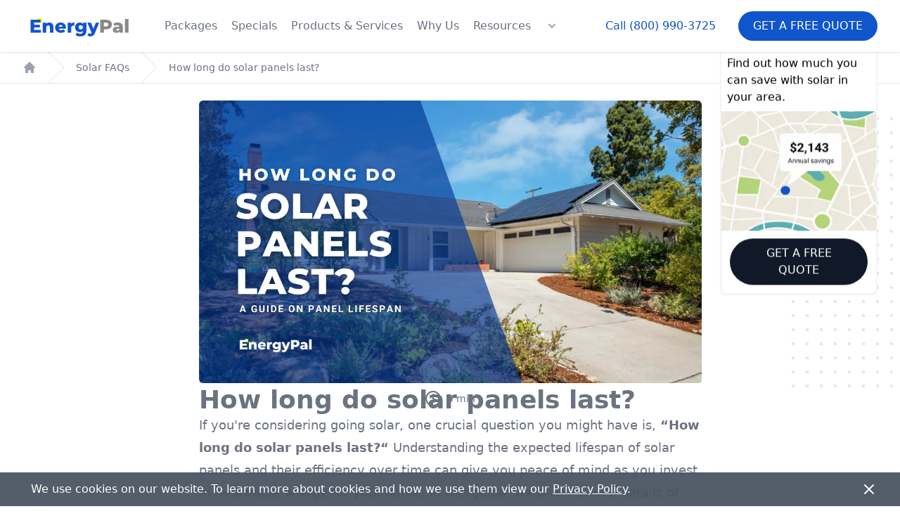

--- FILE ---
content_type: text/html; charset=utf-8
request_url: https://energypal.com/how-solar-works/how-long-do-solar-panels-last
body_size: 8246
content:
<!DOCTYPE html><html lang="en-US"><head><meta charSet="utf-8"/><meta name="viewport" content="width=device-width"/><title>EnergyPal - Install Solar Panel &amp; Home Battery Systems for Less</title><meta name="robots" content="index,follow"/><meta name="description" content="EnergyPal helps you go solar for less. Find great deals on the best solar panel &amp; home battery systems. Compare costs &amp; install with ease."/><meta property="og:title" content="EnergyPal"/><meta property="og:description" content="EnergyPal helps you go solar for less. Find great deals on the best solar panel &amp; home battery systems. Compare costs &amp; install with ease."/><meta property="og:url" content="https://energypal.com"/><meta property="og:type" content="website"/><meta property="og:image" content="https://energypal.com/banners/buy-sunpower-solar-panels-and-batteries-for-less-cost.jpg"/><meta property="og:image:alt" content="EnergyPal - Buy SunPower solar panels and batteries for less cost"/><meta property="og:image:type" content="image/jpeg"/><meta property="og:image:width" content="2160"/><meta property="og:image:height" content="947"/><meta property="og:locale" content="en_US"/><meta property="og:site_name" content="EnergyPal"/><meta name="next-head-count" content="16"/><link rel="apple-touch-icon-precomposed" sizes="57x57" href="/apple-touch-icon-57x57.png"/><link rel="apple-touch-icon-precomposed" sizes="114x114" href="/apple-touch-icon-114x114.png"/><link rel="apple-touch-icon-precomposed" sizes="72x72" href="/apple-touch-icon-72x72.png"/><link rel="apple-touch-icon-precomposed" sizes="144x144" href="/apple-touch-icon-144x144.png"/><link rel="apple-touch-icon-precomposed" sizes="60x60" href="/apple-touch-icon-60x60.png"/><link rel="apple-touch-icon-precomposed" sizes="120x120" href="/apple-touch-icon-120x120.png"/><link rel="apple-touch-icon-precomposed" sizes="76x76" href="/apple-touch-icon-76x76.png"/><link rel="apple-touch-icon-precomposed" sizes="152x152" href="/apple-touch-icon-152x152.png"/><link rel="icon" type="image/png" href="/favicon-196x196.png" sizes="196x196"/><link rel="icon" type="image/png" href="/favicon-96x96.png" sizes="96x96"/><link rel="icon" type="image/png" href="/favicon-32x32.png" sizes="32x32"/><link rel="icon" type="image/png" href="/favicon-16x16.png" sizes="16x16"/><link rel="icon" type="image/png" href="/favicon-128.png" sizes="128x128"/><meta name="application-name" content="EnergyPal"/><meta name="msapplication-TileColor" content="#FFFFFF"/><meta name="msapplication-TileImage" content="/mstile-144x144.png"/><meta name="msapplication-square70x70logo" content="/mstile-70x70.png"/><meta name="msapplication-square150x150logo" content="/mstile-150x150.png"/><meta name="msapplication-wide310x150logo" content="/mstile-310x150.png"/><meta name="msapplication-square310x310logo" content="/mstile-310x310.png"/><meta name="theme-color" media="(prefers-color-scheme: light)" content="white"/><meta name="theme-color" media="(prefers-color-scheme: dark)" content="black"/><script id="pagesense-script" src="https://cdn-ca.pagesense.io/js/energypal/c121fb88184342fd8aa7e64c5bf06ff4.js" defer=""></script><link rel="preload" href="/_next/static/css/05397099e706b5c3.css" as="style" crossorigin=""/><link rel="stylesheet" href="/_next/static/css/05397099e706b5c3.css" crossorigin="" data-n-g=""/><noscript data-n-css=""></noscript><script defer="" crossorigin="" nomodule="" src="/_next/static/chunks/polyfills-c67a75d1b6f99dc8.js"></script><script src="/_next/static/chunks/webpack-d746ff772691a1f6.js" defer="" crossorigin=""></script><script src="/_next/static/chunks/framework-3d0d1c881d45b3e2.js" defer="" crossorigin=""></script><script src="/_next/static/chunks/main-b5926e6ce963945b.js" defer="" crossorigin=""></script><script src="/_next/static/chunks/pages/_app-1eaa9184d71f0d23.js" defer="" crossorigin=""></script><script src="/_next/static/chunks/pages/how-solar-works/how-long-do-solar-panels-last-910ac2776cb20786.js" defer="" crossorigin=""></script><script src="/_next/static/Q7Kt288-lmktBmPvS7CiI/_buildManifest.js" defer="" crossorigin=""></script><script src="/_next/static/Q7Kt288-lmktBmPvS7CiI/_ssgManifest.js" defer="" crossorigin=""></script></head><body><div id="__next"><script id="gtm-id" data-value="GTM-PRW3P75"></script><header class="top-0  bg-white lg:sticky z-30 shadow" data-headlessui-state=""><div class="relative z-20"><div class="flex items-center justify-between px-4 py-5 mx-auto max-w-7xl sm:px-6 sm:py-4 lg:px-8 lg:justify-start lg:space-x-10"><div><a class="flex" href="/"><span class="sr-only">EnergyPal</span><svg xmlns="http://www.w3.org/2000/svg" fill="none" stroke-linecap="square" stroke-miterlimit="10" viewBox="0 0 493.661 121.696" class="w-auto h-10 sm:h-10"><clipPath id="p.0"><path d="M0 0h493.661v121.696H0V0z"></path></clipPath><g clip-path="url(#p.0)"><path fill="#000" fill-opacity="0" fill-rule="evenodd" d="M0 0h493.661v121.696H0z"></path><path fill="#ff0" fill-rule="evenodd" d="M83.873 27.448v23.087L60.786 27.448z"></path><path fill="#000" fill-opacity="0" fill-rule="evenodd" d="M-13.043-48.283h519.748V117.92H-13.043z"></path><path fill="#15c" d="M79.713 77.487V89.72H34.745v-56h43.922v12.235H50.432v9.453h24.875v11.828H50.432v10.25h29.281zm36.323-31.844q8.078 0 13 4.797 4.922 4.797 4.922 14.484v24.797h-15.203V67.41q0-8.89-7.125-8.89-3.922 0-6.282 2.562-2.359 2.562-2.359 7.687v20.953H87.786v-43.36h14.484v4.72q2.563-2.641 6.078-4.032 3.516-1.406 7.688-1.406zm72.398 22.485q0 .156-.25 3.75h-31.516q.969 3.359 3.719 5.171 2.766 1.797 6.922 1.797 3.125 0 5.406-.875 2.281-.89 4.594-2.89l8 8.328q-6.313 7.031-18.484 7.031-7.594 0-13.36-2.875-5.75-2.89-8.922-8-3.156-5.125-3.156-11.61 0-6.39 3.078-11.468t8.516-7.953q5.453-2.89 12.25-2.89 6.484 0 11.765 2.687 5.282 2.672 8.36 7.75 3.078 5.078 3.078 12.047zM165.309 56.44q-3.516 0-5.875 2-2.36 2-3 5.438h17.75q-.64-3.438-3-5.438-2.36-2-5.875-2zm44.641-4.875q2.328-2.969 6.047-4.437 3.719-1.485 8.516-1.485v13.672q-2.079-.234-3.438-.234-4.89 0-7.656 2.64-2.75 2.64-2.75 8.078v19.922h-15.203v-43.36h14.484v5.204zm67.036-5.203v35.437q0 12.079-6.562 18.11-6.547 6.047-18.875 6.047-6.39 0-12-1.438-5.594-1.437-9.516-4.234l5.516-10.64q2.64 2.155 6.672 3.39 4.047 1.25 7.968 1.25 6 0 8.797-2.64 2.797-2.641 2.797-7.845v-1.437q-4.39 5.125-12.875 5.125-5.75 0-10.64-2.594-4.875-2.61-7.766-7.36-2.875-4.765-2.875-11.015 0-6.156 2.875-10.906 2.89-4.766 7.766-7.36 4.89-2.609 10.64-2.609 9.281 0 13.61 6v-5.281h14.468zm-24.468 29.047q4.078 0 6.75-2.485 2.687-2.484 2.687-6.406 0-3.922-2.64-6.36-2.641-2.437-6.797-2.437-4.172 0-6.86 2.438-2.672 2.437-2.672 6.36 0 3.921 2.72 6.405 2.718 2.485 6.812 2.485zm79.915-29.047l-18.719 45.125q-3.28 8-8 11.234-4.718 3.235-11.53 3.235-3.438 0-6.923-1.078-3.468-1.079-5.625-2.844l5.282-10.625q1.265 1.187 3.062 1.86 1.813.687 3.656.687 2.157 0 3.547-.875 1.406-.875 2.375-2.797l-18.562-43.922h15.593l10.641 26.484 10.719-26.484h14.484z"></path><path fill="#888" d="M362.674 33.721q7.593 0 13.187 2.532 5.61 2.515 8.64 7.203 3.048 4.671 3.048 10.984 0 6.328-3.047 10.969-3.031 4.625-8.64 7.156-5.595 2.516-13.188 2.516h-9.766v14.64h-15.844v-56h25.61zm-.969 28.875q4.89 0 7.36-2.11 2.484-2.124 2.484-6.046t-2.485-6.078q-2.468-2.156-7.359-2.156h-8.797v16.39h8.797zm50.885-16.953q10.797 0 16.469 4.922 5.687 4.922 5.687 15.078v24.078H420.59v-5.593q-3.281 6.312-12.797 6.312-5.047 0-8.734-1.75-3.672-1.766-5.547-4.766-1.875-3-1.875-6.843 0-6.157 4.719-9.547 4.718-3.406 14.562-3.406h8.625q-.39-6.891-9.187-6.891-3.125 0-6.329 1-3.203 1-5.437 2.766l-5.125-10.329q3.61-2.39 8.766-3.703 5.156-1.328 10.359-1.328zm-.563 35.203q2.641 0 4.641-1.281t2.875-3.766v-3.765h-6.547q-6.64 0-6.64 4.406 0 2 1.515 3.203 1.516 1.203 4.156 1.203zm32.319-50.484h15.203v59.36h-15.203v-59.36z"></path></g></svg></a></div><div class="lg:hidden"><button type="button" class="bg-primary inline-flex items-center px-4 py-2 text-sm font-medium text-white uppercase  disabled:opacity-75 border border-transparent rounded-full shadow-sm hover:bg-gray-700 focus:outline-none focus:ring-2 focus:ring-offset-2 focus:ring-gray-500 justify-center">Free Quote</button></div><div class="-my-2 -mr-2 lg:hidden"><button aria-label="Navigation Menu" class="inline-flex items-center justify-center p-2 text-gray-400 bg-white rounded-md hover:text-gray-500 hover:bg-gray-100 focus:outline-none focus:ring-2 focus:ring-inset focus:ring-primary-500 relative" type="button" aria-expanded="false" data-headlessui-state=""><div class="absolute h-full w-full"></div><span class="sr-only">Open menu</span><svg xmlns="http://www.w3.org/2000/svg" fill="none" viewBox="0 0 24 24" stroke-width="2" stroke="currentColor" aria-hidden="true" class="w-6 h-6"><path stroke-linecap="round" stroke-linejoin="round" d="M4 6h16M4 12h16M4 18h16"></path></svg></button></div><div class="hidden lg:flex-1 lg:flex lg:items-center lg:justify-between"><nav class="flex space-x-5"><a class="text-base font-medium text-gray-500 hover:text-gray-900" href="/compare">Packages</a><a class="text-base font-medium text-gray-500 hover:text-gray-900" href="/specials">Specials</a><a class="text-base font-medium text-gray-500 hover:text-gray-900" href="/products">Products &amp; Services</a><a class="text-base font-medium text-gray-500 hover:text-gray-900" href="/best-solar-company-reviews">Why Us</a><a class="text-base font-medium text-gray-500 hover:text-gray-900" href="/solar-customer-resources">Resources</a><div class="flex" data-headlessui-state=""><button aria-label="Resources Menu" class="text-gray-500 group bg-white rounded-md inline-flex items-center text-base font-medium hover:text-gray-900 focus:outline-none focus:ring-2 focus:ring-offset-2 focus:ring-primary-500" type="button" aria-expanded="false" data-headlessui-state=""><svg xmlns="http://www.w3.org/2000/svg" viewBox="0 0 20 20" fill="currentColor" aria-hidden="true" class="text-gray-400 h-5 w-5 group-hover:text-gray-500"><path fill-rule="evenodd" d="M5.293 7.293a1 1 0 011.414 0L10 10.586l3.293-3.293a1 1 0 111.414 1.414l-4 4a1 1 0 01-1.414 0l-4-4a1 1 0 010-1.414z" clip-rule="evenodd"></path></svg></button></div></nav><div style="position:fixed;top:1px;left:1px;width:1px;height:0;padding:0;margin:-1px;overflow:hidden;clip:rect(0, 0, 0, 0);white-space:nowrap;border-width:0;display:none"></div><div class="flex items-center lg:ml-12"><a href="tel:+18009903725" class="text-base font-medium text-primary hover:text-gray-900">Call <!-- -->(800) 990-3725</a><button type="button" class="ml-8 bg-primary inline-flex items-center px-5 py-2 text-base font-medium text-white uppercase  disabled:opacity-75 border border-transparent rounded-full shadow-sm hover:bg-gray-700 focus:outline-none focus:ring-2 focus:ring-offset-2 focus:ring-gray-500 justify-center">Get a Free Quote</button></div></div></div></div></header><div style="position:fixed;top:1px;left:1px;width:1px;height:0;padding:0;margin:-1px;overflow:hidden;clip:rect(0, 0, 0, 0);white-space:nowrap;border-width:0;display:none"></div><main></main><footer class="bg-gray-50" aria-labelledby="footer-heading"><h2 id="footer-heading" class="sr-only">Footer</h2><div class="px-4 py-12 mx-auto max-w-7xl sm:px-6 lg:py-16 lg:px-8"><div class="xl:grid xl:grid-cols-3 xl:gap-8"><div class="grid grid-cols-2 gap-8 mt-2 md:mt-12 xl:mt-0 xl:col-span-2"><div class="flex w-full col-span-2 mx-auto space-x-6 place-self-start md:hidden"><a class="text-gray-400 hover:text-gray-500" href="https://www.facebook.com/joinEnergyPal" target="_blank" rel="noopener noreferrer"><span class="sr-only">Facebook</span><svg fill="currentColor" viewBox="0 0 24 24" class="w-6 h-6" aria-hidden="true"><path fill-rule="evenodd" d="M22 12c0-5.523-4.477-10-10-10S2 6.477 2 12c0 4.991 3.657 9.128 8.438 9.878v-6.987h-2.54V12h2.54V9.797c0-2.506 1.492-3.89 3.777-3.89 1.094 0 2.238.195 2.238.195v2.46h-1.26c-1.243 0-1.63.771-1.63 1.562V12h2.773l-.443 2.89h-2.33v6.988C18.343 21.128 22 16.991 22 12z" clip-rule="evenodd"></path></svg></a><a class="text-gray-400 hover:text-gray-500" href="https://www.instagram.com/energypalsolar/" target="_blank" rel="noopener noreferrer"><span class="sr-only">Instagram</span><svg fill="currentColor" viewBox="0 0 24 24" class="w-6 h-6" aria-hidden="true"><path fill-rule="evenodd" d="M12.315 2c2.43 0 2.784.013 3.808.06 1.064.049 1.791.218 2.427.465a4.902 4.902 0 011.772 1.153 4.902 4.902 0 011.153 1.772c.247.636.416 1.363.465 2.427.048 1.067.06 1.407.06 4.123v.08c0 2.643-.012 2.987-.06 4.043-.049 1.064-.218 1.791-.465 2.427a4.902 4.902 0 01-1.153 1.772 4.902 4.902 0 01-1.772 1.153c-.636.247-1.363.416-2.427.465-1.067.048-1.407.06-4.123.06h-.08c-2.643 0-2.987-.012-4.043-.06-1.064-.049-1.791-.218-2.427-.465a4.902 4.902 0 01-1.772-1.153 4.902 4.902 0 01-1.153-1.772c-.247-.636-.416-1.363-.465-2.427-.047-1.024-.06-1.379-.06-3.808v-.63c0-2.43.013-2.784.06-3.808.049-1.064.218-1.791.465-2.427a4.902 4.902 0 011.153-1.772A4.902 4.902 0 015.45 2.525c.636-.247 1.363-.416 2.427-.465C8.901 2.013 9.256 2 11.685 2h.63zm-.081 1.802h-.468c-2.456 0-2.784.011-3.807.058-.975.045-1.504.207-1.857.344-.467.182-.8.398-1.15.748-.35.35-.566.683-.748 1.15-.137.353-.3.882-.344 1.857-.047 1.023-.058 1.351-.058 3.807v.468c0 2.456.011 2.784.058 3.807.045.975.207 1.504.344 1.857.182.466.399.8.748 1.15.35.35.683.566 1.15.748.353.137.882.3 1.857.344 1.054.048 1.37.058 4.041.058h.08c2.597 0 2.917-.01 3.96-.058.976-.045 1.505-.207 1.858-.344.466-.182.8-.398 1.15-.748.35-.35.566-.683.748-1.15.137-.353.3-.882.344-1.857.048-1.055.058-1.37.058-4.041v-.08c0-2.597-.01-2.917-.058-3.96-.045-.976-.207-1.505-.344-1.858a3.097 3.097 0 00-.748-1.15 3.098 3.098 0 00-1.15-.748c-.353-.137-.882-.3-1.857-.344-1.023-.047-1.351-.058-3.807-.058zM12 6.865a5.135 5.135 0 110 10.27 5.135 5.135 0 010-10.27zm0 1.802a3.333 3.333 0 100 6.666 3.333 3.333 0 000-6.666zm5.338-3.205a1.2 1.2 0 110 2.4 1.2 1.2 0 010-2.4z" clip-rule="evenodd"></path></svg></a><a class="text-gray-400 hover:text-gray-500" href="https://twitter.com/energypalsolar" target="_blank" rel="noopener noreferrer"><span class="sr-only">Twitter</span><svg fill="currentColor" class="w-6 h-6" aria-hidden="true"><path d="M8.29 20.251c7.547 0 11.675-6.253 11.675-11.675 0-.178 0-.355-.012-.53A8.348 8.348 0 0022 5.92a8.19 8.19 0 01-2.357.646 4.118 4.118 0 001.804-2.27 8.224 8.224 0 01-2.605.996 4.107 4.107 0 00-6.993 3.743 11.65 11.65 0 01-8.457-4.287 4.106 4.106 0 001.27 5.477A4.072 4.072 0 012.8 9.713v.052a4.105 4.105 0 003.292 4.022 4.095 4.095 0 01-1.853.07 4.108 4.108 0 003.834 2.85A8.233 8.233 0 012 18.407a11.616 11.616 0 006.29 1.84"></path></svg></a><a class="text-gray-400 hover:text-gray-500" href="https://www.houzz.com/professionals/solar-energy-contractors/energypal-solar-pfvwus-pf~1010879881" target="_blank" rel="noopener noreferrer"><span class="sr-only">Houzz</span><svg class="w-6 h-6" aria-hidden="true" xmlns="http://www.w3.org/2000/svg" x="0" y="0" fill="currentColor" enable-background="new 0 0 94 100" version="1.1" viewBox="0 0 94 100" xml:space="preserve"><path d="M54 80L74 80 74 45.5 34 34 34 20 20 20 20 80 40 80 40 60 54 60z"></path><path d="M0 0H94V100H0z" fill="none"></path></svg></a><a class="text-gray-400 hover:text-gray-500" href="/reviews"><span class="sr-only">Google</span><svg fill="currentColor" viewBox="0 0 24 24" class="w-6 h-6" aria-hidden="true"><path d="M-3.264 51.509c0-.79-.07-1.54-.19-2.27h-11.3v4.51h6.47c-.29 1.48-1.14 2.73-2.4 3.58v3h3.86c2.26-2.09 3.56-5.17 3.56-8.82z" transform="translate(27.009 -39.239)"></path><path d="M-14.754 63.239c3.24 0 5.95-1.08 7.93-2.91l-3.86-3c-1.08.72-2.45 1.16-4.07 1.16-3.13 0-5.78-2.11-6.73-4.96h-3.98v3.09c1.97 3.92 6.02 6.62 10.71 6.62z" transform="translate(27.009 -39.239)"></path><path d="M-21.484 53.529c-.25-.72-.38-1.49-.38-2.29s.14-1.57.38-2.29v-3.09h-3.98a11.86 11.86 0 000 10.76l3.98-3.09z" transform="translate(27.009 -39.239)"></path><path d="M-14.754 43.989c1.77 0 3.35.61 4.6 1.8l3.42-3.42c-2.07-1.94-4.78-3.13-8.02-3.13-4.69 0-8.74 2.7-10.71 6.62l3.98 3.09c.95-2.85 3.6-4.96 6.73-4.96z" transform="translate(27.009 -39.239)"></path></svg></a></div><div class="md:grid md:grid-cols-2 md:gap-8"><div><h3 class="text-sm font-semibold tracking-wider text-gray-500 uppercase">Products</h3><ul role="list" class="mt-4 space-y-4"><li><a class="text-base text-gray-500 hover:text-gray-900 hover:underline" href="/best-solar-panels-for-homes">Home Solar Panels</a></li><li><a class="text-base text-gray-500 hover:text-gray-900 hover:underline" href="/best-home-battery-systems">Home Battery Backup</a></li><li><a class="text-base text-gray-500 hover:text-gray-900 hover:underline" href="/best-solar-inverters-for-homes">Solar Inverters</a></li><li><a class="text-base text-gray-500 hover:text-gray-900 hover:underline" href="/solar-financing-lease-loan">Solar Financing</a></li></ul></div><div class="mt-12 md:mt-0"><h3 class="text-sm font-semibold tracking-wider text-gray-500 uppercase">About Us</h3><ul role="list" class="mt-4 space-y-4"><li><a class="text-base text-gray-500 hover:text-gray-900 hover:underline" href="/best-solar-company-reviews">Why EnergyPal</a></li><li><a class="text-base text-gray-500 hover:text-gray-900 hover:underline" href="/our-story">About EnergyPal</a></li><li><a class="text-base text-gray-500 hover:text-gray-900 hover:underline" href="/reviews">EnergyPal Reviews</a></li><li><a class="text-base text-gray-500 hover:text-gray-900 hover:underline" href="https://energypal.zohorecruit.com/careers" target="_blank" rel="noopener noreferrer">Careers</a></li></ul></div></div><div class="md:grid md:grid-cols-2 md:gap-8"><div><h3 class="text-sm font-semibold tracking-wider text-gray-500 uppercase">Partnerships</h3><ul role="list" class="mt-4 space-y-4"><li><a class="text-base text-gray-500 hover:text-gray-900 hover:underline" href="/become-a-partner">Become a Partner</a></li><li><a class="text-base text-gray-500 hover:text-gray-900 hover:underline" href="/home-battery-solar-installers-near-me">Service Areas</a></li><li><a class="text-base text-gray-500 hover:text-gray-900 hover:underline" href="/company-brand-assets">Brand Assets</a></li><li><a class="text-base text-gray-500 hover:text-gray-900 hover:underline" href="https://partner.energypal.com/login" target="_blank" rel="noopener noreferrer">Partner Login</a></li></ul></div><div class="mt-12 md:mt-0"><h3 class="text-sm font-semibold tracking-wider text-gray-500 uppercase">Customer Service</h3><ul role="list" class="mt-4 space-y-4"><li><a class="text-base text-gray-500 hover:text-gray-900 hover:underline" href="/contact-us-customer-care">Support</a></li><li><a class="text-base text-gray-500 hover:text-gray-900 hover:underline" href="/contact">Contact Us</a></li><li><a class="text-base text-gray-500 hover:text-gray-900 hover:underline" href="tel:+18009903725" target="_blank" rel="noopener noreferrer">(800) 990-3725</a></li><li><a class="text-base text-gray-500 hover:text-gray-900 hover:underline" href="/solar-customer-resources">Resources</a></li></ul></div></div></div><div class="hidden space-y-4 xl:col-span-1 md:block"><h3 class="text-sm font-semibold tracking-wider text-gray-500 uppercase">Follow Us</h3><div class="flex space-x-6"><a class="text-gray-400 hover:text-gray-500" href="https://www.facebook.com/joinEnergyPal" target="_blank" rel="noopener noreferrer"><span class="sr-only">Facebook</span><svg fill="currentColor" viewBox="0 0 24 24" class="w-6 h-6" aria-hidden="true"><path fill-rule="evenodd" d="M22 12c0-5.523-4.477-10-10-10S2 6.477 2 12c0 4.991 3.657 9.128 8.438 9.878v-6.987h-2.54V12h2.54V9.797c0-2.506 1.492-3.89 3.777-3.89 1.094 0 2.238.195 2.238.195v2.46h-1.26c-1.243 0-1.63.771-1.63 1.562V12h2.773l-.443 2.89h-2.33v6.988C18.343 21.128 22 16.991 22 12z" clip-rule="evenodd"></path></svg></a><a class="text-gray-400 hover:text-gray-500" href="https://www.instagram.com/energypalsolar/" target="_blank" rel="noopener noreferrer"><span class="sr-only">Instagram</span><svg fill="currentColor" viewBox="0 0 24 24" class="w-6 h-6" aria-hidden="true"><path fill-rule="evenodd" d="M12.315 2c2.43 0 2.784.013 3.808.06 1.064.049 1.791.218 2.427.465a4.902 4.902 0 011.772 1.153 4.902 4.902 0 011.153 1.772c.247.636.416 1.363.465 2.427.048 1.067.06 1.407.06 4.123v.08c0 2.643-.012 2.987-.06 4.043-.049 1.064-.218 1.791-.465 2.427a4.902 4.902 0 01-1.153 1.772 4.902 4.902 0 01-1.772 1.153c-.636.247-1.363.416-2.427.465-1.067.048-1.407.06-4.123.06h-.08c-2.643 0-2.987-.012-4.043-.06-1.064-.049-1.791-.218-2.427-.465a4.902 4.902 0 01-1.772-1.153 4.902 4.902 0 01-1.153-1.772c-.247-.636-.416-1.363-.465-2.427-.047-1.024-.06-1.379-.06-3.808v-.63c0-2.43.013-2.784.06-3.808.049-1.064.218-1.791.465-2.427a4.902 4.902 0 011.153-1.772A4.902 4.902 0 015.45 2.525c.636-.247 1.363-.416 2.427-.465C8.901 2.013 9.256 2 11.685 2h.63zm-.081 1.802h-.468c-2.456 0-2.784.011-3.807.058-.975.045-1.504.207-1.857.344-.467.182-.8.398-1.15.748-.35.35-.566.683-.748 1.15-.137.353-.3.882-.344 1.857-.047 1.023-.058 1.351-.058 3.807v.468c0 2.456.011 2.784.058 3.807.045.975.207 1.504.344 1.857.182.466.399.8.748 1.15.35.35.683.566 1.15.748.353.137.882.3 1.857.344 1.054.048 1.37.058 4.041.058h.08c2.597 0 2.917-.01 3.96-.058.976-.045 1.505-.207 1.858-.344.466-.182.8-.398 1.15-.748.35-.35.566-.683.748-1.15.137-.353.3-.882.344-1.857.048-1.055.058-1.37.058-4.041v-.08c0-2.597-.01-2.917-.058-3.96-.045-.976-.207-1.505-.344-1.858a3.097 3.097 0 00-.748-1.15 3.098 3.098 0 00-1.15-.748c-.353-.137-.882-.3-1.857-.344-1.023-.047-1.351-.058-3.807-.058zM12 6.865a5.135 5.135 0 110 10.27 5.135 5.135 0 010-10.27zm0 1.802a3.333 3.333 0 100 6.666 3.333 3.333 0 000-6.666zm5.338-3.205a1.2 1.2 0 110 2.4 1.2 1.2 0 010-2.4z" clip-rule="evenodd"></path></svg></a><a class="text-gray-400 hover:text-gray-500" href="https://twitter.com/energypalsolar" target="_blank" rel="noopener noreferrer"><span class="sr-only">Twitter</span><svg fill="currentColor" class="w-6 h-6" aria-hidden="true"><path d="M8.29 20.251c7.547 0 11.675-6.253 11.675-11.675 0-.178 0-.355-.012-.53A8.348 8.348 0 0022 5.92a8.19 8.19 0 01-2.357.646 4.118 4.118 0 001.804-2.27 8.224 8.224 0 01-2.605.996 4.107 4.107 0 00-6.993 3.743 11.65 11.65 0 01-8.457-4.287 4.106 4.106 0 001.27 5.477A4.072 4.072 0 012.8 9.713v.052a4.105 4.105 0 003.292 4.022 4.095 4.095 0 01-1.853.07 4.108 4.108 0 003.834 2.85A8.233 8.233 0 012 18.407a11.616 11.616 0 006.29 1.84"></path></svg></a><a class="text-gray-400 hover:text-gray-500" href="https://www.houzz.com/professionals/solar-energy-contractors/energypal-solar-pfvwus-pf~1010879881" target="_blank" rel="noopener noreferrer"><span class="sr-only">Houzz</span><svg class="w-6 h-6" aria-hidden="true" xmlns="http://www.w3.org/2000/svg" x="0" y="0" fill="currentColor" enable-background="new 0 0 94 100" version="1.1" viewBox="0 0 94 100" xml:space="preserve"><path d="M54 80L74 80 74 45.5 34 34 34 20 20 20 20 80 40 80 40 60 54 60z"></path><path d="M0 0H94V100H0z" fill="none"></path></svg></a><a class="text-gray-400 hover:text-gray-500" href="/reviews"><span class="sr-only">Google</span><svg fill="currentColor" viewBox="0 0 24 24" class="w-6 h-6" aria-hidden="true"><path d="M-3.264 51.509c0-.79-.07-1.54-.19-2.27h-11.3v4.51h6.47c-.29 1.48-1.14 2.73-2.4 3.58v3h3.86c2.26-2.09 3.56-5.17 3.56-8.82z" transform="translate(27.009 -39.239)"></path><path d="M-14.754 63.239c3.24 0 5.95-1.08 7.93-2.91l-3.86-3c-1.08.72-2.45 1.16-4.07 1.16-3.13 0-5.78-2.11-6.73-4.96h-3.98v3.09c1.97 3.92 6.02 6.62 10.71 6.62z" transform="translate(27.009 -39.239)"></path><path d="M-21.484 53.529c-.25-.72-.38-1.49-.38-2.29s.14-1.57.38-2.29v-3.09h-3.98a11.86 11.86 0 000 10.76l3.98-3.09z" transform="translate(27.009 -39.239)"></path><path d="M-14.754 43.989c1.77 0 3.35.61 4.6 1.8l3.42-3.42c-2.07-1.94-4.78-3.13-8.02-3.13-4.69 0-8.74 2.7-10.71 6.62l3.98 3.09c.95-2.85 3.6-4.96 6.73-4.96z" transform="translate(27.009 -39.239)"></path></svg></a></div></div></div><div class="pt-8 mt-12 border-t border-gray-200"><p class="text-base text-gray-500 xl:text-center">© <!-- -->2026<!-- --> EnergyPal. All rights reserved.<!-- --> <a href="/privacy">Privacy Policy</a>.<!-- --> <a href="/terms">Terms of Service</a>.<!-- --> <a href="/fulfillment">Fulfillment Policy</a>. 8005 Financial Dr Suite 323, Brampton, ON L6Y 6A1, Canada</p></div></div></footer><div class="fixed inset-x-0 bottom-0"><div class="bg-gray-600 bg-opacity-95"><div class="px-3 py-1 mx-auto max-w-7xl sm:px-6 lg:px-8"><div class="flex flex-wrap items-center justify-between"><div class="flex items-center flex-1 w-0"><p class="ml-3 text-white truncate font-base">We use cookies on our website. To learn more about cookies and how we use them view our<!-- --> <a class="underline" href="/privacy">Privacy Policy</a>.</p></div><div class="flex-shrink-0 order-2 sm:order-3 sm:ml-3"><button type="button" class="flex p-2 -mr-1 rounded-md hover:bg-black focus:outline-none focus:ring-2 focus:ring-white sm:-mr-2"><span class="sr-only">Dismiss</span><svg xmlns="http://www.w3.org/2000/svg" fill="none" viewBox="0 0 24 24" stroke-width="2" stroke="currentColor" aria-hidden="true" class="w-6 h-6 text-white"><path stroke-linecap="round" stroke-linejoin="round" d="M6 18L18 6M6 6l12 12"></path></svg></button></div></div></div></div></div><aside class="transform top-0 right-0 w-full sm:w-[32rem] bg-white fixed h-full overflow-auto ease-in-out transition-all duration-300 z-30 translate-x-full"><div class="p-3"><div><div class="text-right"><button type="button" class="inline-flex rounded-md p-1.5 text-gray-500 hover:bg-gray-100 focus:outline-none focus:ring-2 focus:ring-offset-2 focus:ring-offset-gray-50 focus:ring-gray-600"><span class="sr-only">Dismiss</span><svg xmlns="http://www.w3.org/2000/svg" viewBox="0 0 20 20" fill="currentColor" aria-hidden="true" class="w-6 h-6"><path fill-rule="evenodd" d="M4.293 4.293a1 1 0 011.414 0L10 8.586l4.293-4.293a1 1 0 111.414 1.414L11.414 10l4.293 4.293a1 1 0 01-1.414 1.414L10 11.414l-4.293 4.293a1 1 0 01-1.414-1.414L8.586 10 4.293 5.707a1 1 0 010-1.414z" clip-rule="evenodd"></path></svg></button></div><div class="mx-4"><h1 class="text-4xl font-bold text-gray-900">Get a free quote and EnergyPal offers.</h1><div class="flex flex-row mt-2 mb-[-12px]"><div class="w-10 h-10 ml-[-6px]"><span style="box-sizing:border-box;display:inline-block;overflow:hidden;width:initial;height:initial;background:none;opacity:1;border:0;margin:0;padding:0;position:relative;max-width:100%"><span style="box-sizing:border-box;display:block;width:initial;height:initial;background:none;opacity:1;border:0;margin:0;padding:0;max-width:100%"><img style="display:block;max-width:100%;width:initial;height:initial;background:none;opacity:1;border:0;margin:0;padding:0" alt="" aria-hidden="true" src="data:image/svg+xml,%3csvg%20xmlns=%27http://www.w3.org/2000/svg%27%20version=%271.1%27%20width=%27512%27%20height=%27512%27/%3e"/></span><img alt="Google logo" src="[data-uri]" decoding="async" data-nimg="intrinsic" class="" style="position:absolute;top:0;left:0;bottom:0;right:0;box-sizing:border-box;padding:0;border:none;margin:auto;display:block;width:0;height:0;min-width:100%;max-width:100%;min-height:100%;max-height:100%"/><noscript><img alt="Google logo" loading="lazy" decoding="async" data-nimg="intrinsic" style="position:absolute;top:0;left:0;bottom:0;right:0;box-sizing:border-box;padding:0;border:none;margin:auto;display:block;width:0;height:0;min-width:100%;max-width:100%;min-height:100%;max-height:100%" class="" srcSet="/_next/image?url=%2F_next%2Fstatic%2Fmedia%2FGLogo.e976cb91.png&amp;w=640&amp;q=75 1x, /_next/image?url=%2F_next%2Fstatic%2Fmedia%2FGLogo.e976cb91.png&amp;w=1080&amp;q=75 2x" src="/_next/image?url=%2F_next%2Fstatic%2Fmedia%2FGLogo.e976cb91.png&amp;w=1080&amp;q=75"/></noscript></span></div><div class="flex items-center snap-center "><span class="text-lg font-bold">4.9</span><div class="ml-2"><span class="text-yellow-500">★</span><span class="text-yellow-500">★</span><span class="text-yellow-500">★</span><span class="text-yellow-500">★</span><span class="text-yellow-500">★</span></div><span class="text-md font-medium ml-1">(1508+)</span></div></div><p class="mt-4 mb-4 text-xl leading-8 text-gray-700">Call<!-- --> <a href="tel:+18009903725" class="font-semibold underline text-primary hover:text-primary-700">(800) 990-3725</a> <!-- -->or complete the form and an EnergyPal advisor will contact you.</p><form class="grid grid-cols-1 gap-y-6 sm:grid-cols-2 sm:gap-x-3"><div class=""><label for="drawer-firstName" class="sr-only">First Name</label><div class="mt-1"><input type="text" id="drawer-firstName" class="block w-full px-4 rounded-full shadow-sm border-gray-300 focus:ring-primary-500 focus:border-primary-500 bg-gray-100" autoComplete="given-name" maxLength="100" placeholder="First Name" name="firstName"/></div></div><div class=""><label for="drawer-lastName" class="sr-only">Last Name</label><div class="mt-1"><input type="text" id="drawer-lastName" class="block w-full px-4 rounded-full shadow-sm border-gray-300 focus:ring-primary-500 focus:border-primary-500 bg-gray-100" autoComplete="family-name" maxLength="100" placeholder="Last Name" name="lastName"/></div></div><div class=""><label for="drawer-email" class="sr-only">Email</label><div class="mt-1"><input id="drawer-email" type="email" autoComplete="email" maxLength="320" placeholder="Email" class="block w-full px-4 rounded-full shadow-sm border-gray-300 focus:ring-primary-500 focus:border-primary-500 bg-gray-100" name="email"/></div></div><div class=""><label for="drawer-phone" class="sr-only">Phone Number</label><div class="mt-1"><input id="drawer-phone" name="phone" placeholder="Phone" type="tel" inputMode="tel" autoComplete="tel-national" maxLength="14" class="block w-full px-4 rounded-full shadow-sm border-gray-300 focus:ring-primary-500 focus:border-primary-500 bg-gray-100" value=""/></div></div><div class="sm:col-span-2"><label for="drawer-street" class="sr-only">Street Address</label><div class="mt-1"><input id="drawer-street" type="text" autoComplete="street-address" maxLength="500" class="block w-full px-4 rounded-full shadow-sm border-gray-300 focus:ring-primary-500 focus:border-primary-500 bg-gray-100" placeholder="Street Address" name="address.street"/></div></div><div class=""><label for="drawer-country" class="sr-only">Country</label><div class="mt-1"><select id="drawer-country" autoCapitalize="country" class="block w-full px-4 rounded-full shadow-sm border-gray-300 focus:ring-primary-500 focus:border-primary-500 bg-gray-100" name="address.country"><option value="US" selected="">United States</option><option value="CA">Canada</option></select></div></div><div class=""><label for="drawer-zip" class="sr-only">Zip</label><div class="mt-1"><input id="drawer-zip" name="zip" type="text" inputMode="numeric" autoComplete="postal-code" maxLength="7" class="block w-full px-4 rounded-full shadow-sm border-gray-300 focus:ring-primary-500 focus:border-primary-500 bg-gray-100" placeholder="Zip" value=""/></div></div><div class="sm:col-span-2"><p class="mb-4 text-xs text-gray-700">Thanks for your interest in EnergyPal! By clicking below, you agree EnergyPal may call and text you about the products and services of up to four solar installers at the number provided even if on a &quot;do not call&quot; list, using either pre-recorded messages or automated means. Msg and data rates may apply. Your consent is not required to make a purchase.</p><button type="submit" class=" inline-flex items-center px-5 py-2 text-base font-medium text-white uppercase bg-gray-900 disabled:opacity-75 border border-transparent rounded-full shadow-sm hover:bg-gray-700 focus:outline-none focus:ring-2 focus:ring-offset-2 focus:ring-gray-500 justify-center">Get a Free Quote</button></div><input type="hidden" name="cid"/><input type="hidden" name="sid"/></form></div></div></div></aside></div><script id="__NEXT_DATA__" type="application/json" crossorigin="">{"props":{"pageProps":{}},"page":"/how-solar-works/how-long-do-solar-panels-last","query":{},"buildId":"Q7Kt288-lmktBmPvS7CiI","nextExport":true,"autoExport":true,"isFallback":false,"locale":"en-US","locales":["en-US"],"defaultLocale":"en-US","scriptLoader":[]}</script></body></html>

--- FILE ---
content_type: text/html; charset=utf-8
request_url: https://energypal.com/_next/data/Q7Kt288-lmktBmPvS7CiI/en-US/solar-faq/how-long-do-solar-panels-last.json
body_size: 14269
content:
<!DOCTYPE html><html lang="en-US"><head><meta charSet="utf-8"/><meta name="viewport" content="width=device-width"/><meta property="og:url" content="https://energypal.com"/><meta property="og:type" content="website"/><meta property="og:image" content="https://energypal.com/banners/buy-sunpower-solar-panels-and-batteries-for-less-cost.jpg"/><meta property="og:image:alt" content="EnergyPal - Buy SunPower solar panels and batteries for less cost"/><meta property="og:image:type" content="image/jpeg"/><meta property="og:image:width" content="2160"/><meta property="og:image:height" content="947"/><meta property="og:locale" content="en_US"/><meta property="og:site_name" content="EnergyPal"/><title>How long do solar panels last?</title><meta name="robots" content="index,follow"/><meta name="description" content="Discover the lifespan of solar panels and factors influencing longevity. Learn how to maintain optimal performance for your solar investment."/><meta property="og:title" content="How long do solar panels last?"/><meta property="og:description" content="Discover the lifespan of solar panels and factors influencing longevity. Learn how to maintain optimal performance for your solar investment."/><meta name="next-head-count" content="16"/><link rel="apple-touch-icon-precomposed" sizes="57x57" href="/apple-touch-icon-57x57.png"/><link rel="apple-touch-icon-precomposed" sizes="114x114" href="/apple-touch-icon-114x114.png"/><link rel="apple-touch-icon-precomposed" sizes="72x72" href="/apple-touch-icon-72x72.png"/><link rel="apple-touch-icon-precomposed" sizes="144x144" href="/apple-touch-icon-144x144.png"/><link rel="apple-touch-icon-precomposed" sizes="60x60" href="/apple-touch-icon-60x60.png"/><link rel="apple-touch-icon-precomposed" sizes="120x120" href="/apple-touch-icon-120x120.png"/><link rel="apple-touch-icon-precomposed" sizes="76x76" href="/apple-touch-icon-76x76.png"/><link rel="apple-touch-icon-precomposed" sizes="152x152" href="/apple-touch-icon-152x152.png"/><link rel="icon" type="image/png" href="/favicon-196x196.png" sizes="196x196"/><link rel="icon" type="image/png" href="/favicon-96x96.png" sizes="96x96"/><link rel="icon" type="image/png" href="/favicon-32x32.png" sizes="32x32"/><link rel="icon" type="image/png" href="/favicon-16x16.png" sizes="16x16"/><link rel="icon" type="image/png" href="/favicon-128.png" sizes="128x128"/><meta name="application-name" content="EnergyPal"/><meta name="msapplication-TileColor" content="#FFFFFF"/><meta name="msapplication-TileImage" content="/mstile-144x144.png"/><meta name="msapplication-square70x70logo" content="/mstile-70x70.png"/><meta name="msapplication-square150x150logo" content="/mstile-150x150.png"/><meta name="msapplication-wide310x150logo" content="/mstile-310x150.png"/><meta name="msapplication-square310x310logo" content="/mstile-310x310.png"/><meta name="theme-color" media="(prefers-color-scheme: light)" content="white"/><meta name="theme-color" media="(prefers-color-scheme: dark)" content="black"/><script id="pagesense-script" src="https://cdn-ca.pagesense.io/js/energypal/c121fb88184342fd8aa7e64c5bf06ff4.js" defer=""></script><link rel="preload" href="/_next/static/css/05397099e706b5c3.css" as="style" crossorigin=""/><link rel="stylesheet" href="/_next/static/css/05397099e706b5c3.css" crossorigin="" data-n-g=""/><noscript data-n-css=""></noscript><script defer="" crossorigin="" nomodule="" src="/_next/static/chunks/polyfills-c67a75d1b6f99dc8.js"></script><script src="/_next/static/chunks/webpack-d746ff772691a1f6.js" defer="" crossorigin=""></script><script src="/_next/static/chunks/framework-3d0d1c881d45b3e2.js" defer="" crossorigin=""></script><script src="/_next/static/chunks/main-b5926e6ce963945b.js" defer="" crossorigin=""></script><script src="/_next/static/chunks/pages/_app-1eaa9184d71f0d23.js" defer="" crossorigin=""></script><script src="/_next/static/chunks/4259-31a7758f3a004e00.js" defer="" crossorigin=""></script><script src="/_next/static/chunks/pages/solar-faq/how-long-do-solar-panels-last-a81fd103b9fabeea.js" defer="" crossorigin=""></script><script src="/_next/static/Q7Kt288-lmktBmPvS7CiI/_buildManifest.js" defer="" crossorigin=""></script><script src="/_next/static/Q7Kt288-lmktBmPvS7CiI/_ssgManifest.js" defer="" crossorigin=""></script></head><body><div id="__next"><script id="gtm-id" data-value="GTM-PRW3P75"></script><header class="top-0  bg-white lg:sticky z-30 shadow" data-headlessui-state=""><div class="relative z-20"><div class="flex items-center justify-between px-4 py-5 mx-auto max-w-7xl sm:px-6 sm:py-4 lg:px-8 lg:justify-start lg:space-x-10"><div><a class="flex" href="/"><span class="sr-only">EnergyPal</span><svg xmlns="http://www.w3.org/2000/svg" fill="none" stroke-linecap="square" stroke-miterlimit="10" viewBox="0 0 493.661 121.696" class="w-auto h-10 sm:h-10"><clipPath id="p.0"><path d="M0 0h493.661v121.696H0V0z"></path></clipPath><g clip-path="url(#p.0)"><path fill="#000" fill-opacity="0" fill-rule="evenodd" d="M0 0h493.661v121.696H0z"></path><path fill="#ff0" fill-rule="evenodd" d="M83.873 27.448v23.087L60.786 27.448z"></path><path fill="#000" fill-opacity="0" fill-rule="evenodd" d="M-13.043-48.283h519.748V117.92H-13.043z"></path><path fill="#15c" d="M79.713 77.487V89.72H34.745v-56h43.922v12.235H50.432v9.453h24.875v11.828H50.432v10.25h29.281zm36.323-31.844q8.078 0 13 4.797 4.922 4.797 4.922 14.484v24.797h-15.203V67.41q0-8.89-7.125-8.89-3.922 0-6.282 2.562-2.359 2.562-2.359 7.687v20.953H87.786v-43.36h14.484v4.72q2.563-2.641 6.078-4.032 3.516-1.406 7.688-1.406zm72.398 22.485q0 .156-.25 3.75h-31.516q.969 3.359 3.719 5.171 2.766 1.797 6.922 1.797 3.125 0 5.406-.875 2.281-.89 4.594-2.89l8 8.328q-6.313 7.031-18.484 7.031-7.594 0-13.36-2.875-5.75-2.89-8.922-8-3.156-5.125-3.156-11.61 0-6.39 3.078-11.468t8.516-7.953q5.453-2.89 12.25-2.89 6.484 0 11.765 2.687 5.282 2.672 8.36 7.75 3.078 5.078 3.078 12.047zM165.309 56.44q-3.516 0-5.875 2-2.36 2-3 5.438h17.75q-.64-3.438-3-5.438-2.36-2-5.875-2zm44.641-4.875q2.328-2.969 6.047-4.437 3.719-1.485 8.516-1.485v13.672q-2.079-.234-3.438-.234-4.89 0-7.656 2.64-2.75 2.64-2.75 8.078v19.922h-15.203v-43.36h14.484v5.204zm67.036-5.203v35.437q0 12.079-6.562 18.11-6.547 6.047-18.875 6.047-6.39 0-12-1.438-5.594-1.437-9.516-4.234l5.516-10.64q2.64 2.155 6.672 3.39 4.047 1.25 7.968 1.25 6 0 8.797-2.64 2.797-2.641 2.797-7.845v-1.437q-4.39 5.125-12.875 5.125-5.75 0-10.64-2.594-4.875-2.61-7.766-7.36-2.875-4.765-2.875-11.015 0-6.156 2.875-10.906 2.89-4.766 7.766-7.36 4.89-2.609 10.64-2.609 9.281 0 13.61 6v-5.281h14.468zm-24.468 29.047q4.078 0 6.75-2.485 2.687-2.484 2.687-6.406 0-3.922-2.64-6.36-2.641-2.437-6.797-2.437-4.172 0-6.86 2.438-2.672 2.437-2.672 6.36 0 3.921 2.72 6.405 2.718 2.485 6.812 2.485zm79.915-29.047l-18.719 45.125q-3.28 8-8 11.234-4.718 3.235-11.53 3.235-3.438 0-6.923-1.078-3.468-1.079-5.625-2.844l5.282-10.625q1.265 1.187 3.062 1.86 1.813.687 3.656.687 2.157 0 3.547-.875 1.406-.875 2.375-2.797l-18.562-43.922h15.593l10.641 26.484 10.719-26.484h14.484z"></path><path fill="#888" d="M362.674 33.721q7.593 0 13.187 2.532 5.61 2.515 8.64 7.203 3.048 4.671 3.048 10.984 0 6.328-3.047 10.969-3.031 4.625-8.64 7.156-5.595 2.516-13.188 2.516h-9.766v14.64h-15.844v-56h25.61zm-.969 28.875q4.89 0 7.36-2.11 2.484-2.124 2.484-6.046t-2.485-6.078q-2.468-2.156-7.359-2.156h-8.797v16.39h8.797zm50.885-16.953q10.797 0 16.469 4.922 5.687 4.922 5.687 15.078v24.078H420.59v-5.593q-3.281 6.312-12.797 6.312-5.047 0-8.734-1.75-3.672-1.766-5.547-4.766-1.875-3-1.875-6.843 0-6.157 4.719-9.547 4.718-3.406 14.562-3.406h8.625q-.39-6.891-9.187-6.891-3.125 0-6.329 1-3.203 1-5.437 2.766l-5.125-10.329q3.61-2.39 8.766-3.703 5.156-1.328 10.359-1.328zm-.563 35.203q2.641 0 4.641-1.281t2.875-3.766v-3.765h-6.547q-6.64 0-6.64 4.406 0 2 1.515 3.203 1.516 1.203 4.156 1.203zm32.319-50.484h15.203v59.36h-15.203v-59.36z"></path></g></svg></a></div><div class="lg:hidden"><button type="button" class="bg-primary inline-flex items-center px-4 py-2 text-sm font-medium text-white uppercase  disabled:opacity-75 border border-transparent rounded-full shadow-sm hover:bg-gray-700 focus:outline-none focus:ring-2 focus:ring-offset-2 focus:ring-gray-500 justify-center">Free Quote</button></div><div class="-my-2 -mr-2 lg:hidden"><button aria-label="Navigation Menu" class="inline-flex items-center justify-center p-2 text-gray-400 bg-white rounded-md hover:text-gray-500 hover:bg-gray-100 focus:outline-none focus:ring-2 focus:ring-inset focus:ring-primary-500 relative" type="button" aria-expanded="false" data-headlessui-state=""><div class="absolute h-full w-full"></div><span class="sr-only">Open menu</span><svg xmlns="http://www.w3.org/2000/svg" fill="none" viewBox="0 0 24 24" stroke-width="2" stroke="currentColor" aria-hidden="true" class="w-6 h-6"><path stroke-linecap="round" stroke-linejoin="round" d="M4 6h16M4 12h16M4 18h16"></path></svg></button></div><div class="hidden lg:flex-1 lg:flex lg:items-center lg:justify-between"><nav class="flex space-x-5"><a class="text-base font-medium text-gray-500 hover:text-gray-900" href="/compare">Packages</a><a class="text-base font-medium text-gray-500 hover:text-gray-900" href="/specials">Specials</a><a class="text-base font-medium text-gray-500 hover:text-gray-900" href="/products">Products &amp; Services</a><a class="text-base font-medium text-gray-500 hover:text-gray-900" href="/best-solar-company-reviews">Why Us</a><a class="text-base font-medium text-gray-500 hover:text-gray-900" href="/solar-customer-resources">Resources</a><div class="flex" data-headlessui-state=""><button aria-label="Resources Menu" class="text-gray-500 group bg-white rounded-md inline-flex items-center text-base font-medium hover:text-gray-900 focus:outline-none focus:ring-2 focus:ring-offset-2 focus:ring-primary-500" type="button" aria-expanded="false" data-headlessui-state=""><svg xmlns="http://www.w3.org/2000/svg" viewBox="0 0 20 20" fill="currentColor" aria-hidden="true" class="text-gray-400 h-5 w-5 group-hover:text-gray-500"><path fill-rule="evenodd" d="M5.293 7.293a1 1 0 011.414 0L10 10.586l3.293-3.293a1 1 0 111.414 1.414l-4 4a1 1 0 01-1.414 0l-4-4a1 1 0 010-1.414z" clip-rule="evenodd"></path></svg></button></div></nav><div style="position:fixed;top:1px;left:1px;width:1px;height:0;padding:0;margin:-1px;overflow:hidden;clip:rect(0, 0, 0, 0);white-space:nowrap;border-width:0;display:none"></div><div class="flex items-center lg:ml-12"><a href="tel:+18009903725" class="text-base font-medium text-primary hover:text-gray-900">Call <!-- -->(800) 990-3725</a><button type="button" class="ml-8 bg-primary inline-flex items-center px-5 py-2 text-base font-medium text-white uppercase  disabled:opacity-75 border border-transparent rounded-full shadow-sm hover:bg-gray-700 focus:outline-none focus:ring-2 focus:ring-offset-2 focus:ring-gray-500 justify-center">Get a Free Quote</button></div></div></div></div></header><div style="position:fixed;top:1px;left:1px;width:1px;height:0;padding:0;margin:-1px;overflow:hidden;clip:rect(0, 0, 0, 0);white-space:nowrap;border-width:0;display:none"></div><main><article><nav class="flex bg-white border-b border-gray-200" aria-label="Breadcrumb"><ol role="list" class="flex w-full max-w-screen-xl px-4 mx-auto space-x-4 sm:px-6 lg:px-8"><li class="flex"><div class="flex items-center"><a class="text-gray-400 hover:text-gray-500" href="/"><svg xmlns="http://www.w3.org/2000/svg" viewBox="0 0 20 20" fill="currentColor" aria-hidden="true" class="flex-shrink-0 w-5 h-5"><path d="M10.707 2.293a1 1 0 00-1.414 0l-7 7a1 1 0 001.414 1.414L4 10.414V17a1 1 0 001 1h2a1 1 0 001-1v-2a1 1 0 011-1h2a1 1 0 011 1v2a1 1 0 001 1h2a1 1 0 001-1v-6.586l.293.293a1 1 0 001.414-1.414l-7-7z"></path></svg><span class="sr-only">Home</span></a></div></li><li class="flex"><div class="flex items-center"><svg class="flex-shrink-0 w-6 h-full text-gray-200" viewBox="0 0 24 44" preserveAspectRatio="none" fill="currentColor" xmlns="http://www.w3.org/2000/svg" aria-hidden="true"><path d="M.293 0l22 22-22 22h1.414l22-22-22-22H.293z"></path></svg><a class="ml-4 text-sm font-medium text-gray-500 hover:text-gray-700" href="/solar-faq">Solar FAQs</a></div></li><li class="flex"><div class="flex items-center"><svg class="flex-shrink-0 w-6 h-full text-gray-200" viewBox="0 0 24 44" preserveAspectRatio="none" fill="currentColor" xmlns="http://www.w3.org/2000/svg" aria-hidden="true"><path d="M.293 0l22 22-22 22h1.414l22-22-22-22H.293z"></path></svg><a class="ml-4 text-sm font-medium text-gray-500 hover:text-gray-700" href="/solar-faq/how-long-do-solar-panels-last">How long do solar panels last?</a></div></li></ol></nav><div class="relative pb-16 overflow-hidden bg-white"><div class="hidden lg:block lg:absolute lg:inset-y-0 lg:h-full lg:w-full"><div class="relative h-full mx-auto text-lg max-w-prose" aria-hidden="true"><svg class="absolute transform translate-x-32 top-12 left-full" width="404" height="384" fill="none" viewBox="0 0 404 384"><defs><pattern id="74b3fd99-0a6f-4271-bef2-e80eeafdf357" x="0" y="0" width="20" height="20" patternUnits="userSpaceOnUse"><rect x="0" y="0" width="4" height="4" class="text-gray-200" fill="currentColor"></rect></pattern></defs><rect width="404" height="384" fill="url(#74b3fd99-0a6f-4271-bef2-e80eeafdf357)"></rect></svg><svg class="absolute transform -translate-x-32 -translate-y-1/2 top-1/2 right-full" width="404" height="384" fill="none" viewBox="0 0 404 384"><defs><pattern id="f210dbf6-a58d-4871-961e-36d5016a0f49" x="0" y="0" width="20" height="20" patternUnits="userSpaceOnUse"><rect x="0" y="0" width="4" height="4" class="text-gray-200" fill="currentColor"></rect></pattern></defs><rect width="404" height="384" fill="url(#f210dbf6-a58d-4871-961e-36d5016a0f49)"></rect></svg><svg class="absolute transform translate-x-32 bottom-12 left-full" width="404" height="384" fill="none" viewBox="0 0 404 384"><defs><pattern id="d3eb07ae-5182-43e6-857d-35c643af9034" x="0" y="0" width="20" height="20" patternUnits="userSpaceOnUse"><rect x="0" y="0" width="4" height="4" class="text-gray-200" fill="currentColor"></rect></pattern></defs><rect width="404" height="384" fill="url(#d3eb07ae-5182-43e6-857d-35c643af9034)"></rect></svg></div></div><div class="relative px-4 sm:px-6 lg:px-8"><div class="mx-auto mt-6 prose prose-lg text-gray-500 prose-primary"><span style="box-sizing:border-box;display:inline-block;overflow:hidden;width:initial;height:initial;background:none;opacity:1;border:0;margin:0;padding:0;position:relative;max-width:100%"><span style="box-sizing:border-box;display:block;width:initial;height:initial;background:none;opacity:1;border:0;margin:0;padding:0;max-width:100%"><img style="display:block;max-width:100%;width:initial;height:initial;background:none;opacity:1;border:0;margin:0;padding:0" alt="" aria-hidden="true" src="data:image/svg+xml,%3csvg%20xmlns=%27http://www.w3.org/2000/svg%27%20version=%271.1%27%20width=%272240%27%20height=%271260%27/%3e"/></span><img alt="How long do solar panels last?" src="[data-uri]" decoding="async" data-nimg="intrinsic" class="drop-shadow-lg rounded-md" style="position:absolute;top:0;left:0;bottom:0;right:0;box-sizing:border-box;padding:0;border:none;margin:auto;display:block;width:0;height:0;min-width:100%;max-width:100%;min-height:100%;max-height:100%"/><noscript><img alt="How long do solar panels last?" loading="lazy" decoding="async" data-nimg="intrinsic" style="position:absolute;top:0;left:0;bottom:0;right:0;box-sizing:border-box;padding:0;border:none;margin:auto;display:block;width:0;height:0;min-width:100%;max-width:100%;min-height:100%;max-height:100%" class="drop-shadow-lg rounded-md" srcSet="/_next/image?url=%2F_next%2Fstatic%2Fmedia%2FHow%20Long%20Do%20Solar%20Panels%20Last.8d5f47b5.png&amp;w=3840&amp;q=75 1x" src="/_next/image?url=%2F_next%2Fstatic%2Fmedia%2FHow%20Long%20Do%20Solar%20Panels%20Last.8d5f47b5.png&amp;w=3840&amp;q=75"/></noscript></span><div class="flex justify-center mb-[-30px]"><div class="flex items-center"><div class="w-6 h-6 mr-2"><svg xmlns="http://www.w3.org/2000/svg" viewBox="0 0 24 24" fill="none" stroke="currentColor" stroke-width="2" stroke-linecap="round" stroke-linejoin="round"><circle cx="12" cy="12" r="10"></circle><path d="M12 6v6l4 2"></path></svg></div><p class="text-sm">5<!-- --> min</p></div></div><section id="how-long-do-solar-panels-last"><h3 class="text-4xl font-bold ">How long do solar panels last?</h3><p>If you&#x27;re considering going solar, one crucial question you might have is,<!-- --> <strong>“How long do solar panels last?“</strong> <!-- -->Understanding the expected lifespan of solar panels and their efficiency over time can give you peace of mind as you invest in renewable energy for your home. In this guide, we dive into the details of solar panel longevity, what factors influence their lifespan, and how to maintain them for optimal performance. By the end of this article, you&#x27;ll have a clearer picture of what you can expect from your solar investment.</p><div class="bg-gray-100 p-3 rounded-lg shadow-md w-full mb-4"><h2 class="text-base md:text-xl font-semibold mb-2 mt-1">Table of Contents</h2><div class="md:grid md:grid-cols-2 gap-2"><ol class="list-none pl-5 md:hidden"><li class="mb-1 text-sm md:text-md"><div class="flex items-center"><span class="mr-2">1<!-- -->.</span><a href="#how-long-do-solar-panels-last" class="text-blue-600 hover:underline">How long do solar panels last?</a></div></li><li class="mb-1 text-sm md:text-md"><div class="flex items-center"><span class="mr-2">2<!-- -->.</span><a href="#solar-panel-lifespan-explained" class="text-blue-600 hover:underline">Solar Panel Lifespan Explained</a></div></li><li class="mb-1 text-sm md:text-md"><div class="flex items-center"><span class="mr-2">3<!-- -->.</span><a href="#factors-affecting-solar-panel-lifespan" class="text-blue-600 hover:underline">Factors Affecting Solar Panel Lifespan</a></div></li><li class="mb-1 text-sm md:text-md"><div class="flex items-center"><span class="mr-2">4<!-- -->.</span><a href="#maintaining-your-solar-panels" class="text-blue-600 hover:underline">Maintaining Your Solar Panels</a></div></li><li class="mb-1 text-sm md:text-md"><div class="flex items-center"><span class="mr-2">5<!-- -->.</span><a href="#solar-panel-lifespan-and-efficiency-comparison-by-leading-brands" class="text-blue-600 hover:underline">Solar Panel Lifespan and Efficiency Comparison by Leading Brands</a></div></li><li class="mb-1 text-sm md:text-md"><div class="flex items-center"><span class="mr-2">6<!-- -->.</span><a href="#final-thoughts" class="text-blue-600 hover:underline">Final Thoughts</a></div></li></ol><div class="hidden md:block"><ol class="list-none pl-5"><li class="mb-1 text-sm md:text-md"><div class="flex items-center"><span class="mr-2">1<!-- -->.</span><a href="#how-long-do-solar-panels-last" class="text-blue-600 hover:underline">How long do solar panels last?</a></div></li><li class="mb-1 text-sm md:text-md"><div class="flex items-center"><span class="mr-2">2<!-- -->.</span><a href="#solar-panel-lifespan-explained" class="text-blue-600 hover:underline">Solar Panel Lifespan Explained</a></div></li><li class="mb-1 text-sm md:text-md"><div class="flex items-center"><span class="mr-2">3<!-- -->.</span><a href="#factors-affecting-solar-panel-lifespan" class="text-blue-600 hover:underline">Factors Affecting Solar Panel Lifespan</a></div></li></ol></div><div class="hidden md:block"><ol class="list-none pl-5" start="4"><li class="mb-1 text-sm md:text-md"><div class="flex items-center"><span class="mr-2">4<!-- -->.</span><a href="#maintaining-your-solar-panels" class="text-blue-600 hover:underline">Maintaining Your Solar Panels</a></div></li><li class="mb-1 text-sm md:text-md"><div class="flex items-center"><span class="mr-2">5<!-- -->.</span><a href="#solar-panel-lifespan-and-efficiency-comparison-by-leading-brands" class="text-blue-600 hover:underline">Solar Panel Lifespan and Efficiency Comparison by Leading Brands</a></div></li><li class="mb-1 text-sm md:text-md"><div class="flex items-center"><span class="mr-2">6<!-- -->.</span><a href="#final-thoughts" class="text-blue-600 hover:underline">Final Thoughts</a></div></li></ol></div></div></div><div class="relative h-52 md:h-96"><iframe class="absolute inset-0 w-full h-full" src="https://www.youtube.com/embed/AN3eBHWwOwE" allow="accelerometer; clipboard-write; encrypted-media; gyroscope; picture-in-picture" allowfullscreen=""></iframe></div><div class="w-full pt-2"><button class="flex justify-between w-full px-4 py-2 text-sm font-medium text-left text-gray-700 bg-gray-100 rounded-lg hover:bg-gray-300 focus:outline-none focus-visible:ring focus-visible:ring-gray-500 focus-visible:ring-opacity-75"><span>Transcript</span><svg class=" w-5 h-5 text-gray-500" viewBox="0 0 20 20" fill="currentColor" aria-hidden="true"><path fill-rule="evenodd" d="M6.293 9.293a1 1 0 011.414 0L10 11.586l2.293-2.293a1 1 0 111.414 1.414l-3 3a1 1 0 01-1.414 0l-3-3a1 1 0 010-1.414z" clip-rule="evenodd"></path></svg></button><div class="hidden bg-white text-gray-700 text-sm p-4 border-t border-gray-200"><div><p><strong>How long do solar panels last?</strong></p><p>If you&#x27;re considering going solar, one crucial question you might have is, “How long do solar panels last?“</p><p>In this guide, we&#x27;ll explore the expected lifespan of solar panels, the factors influencing their longevity, and essential maintenance tips to ensure optimal performance. Let&#x27;s dive in!</p><p>Solar panels are designed to last, typically exceeding 25 years. Many manufacturers offer warranties ranging from 20 to 25 years, a testament to the product&#x27;s durability. It&#x27;s important to note that while their lifespan is long, solar panels may experience a slight decline in efficiency over time, typically less than 1% per year.</p><p>Several factors influence the lifespan of solar panels. Let&#x27;s explore them:</p><p><strong>Quality of Materials and Manufacturing:</strong>High-quality panels made by reputable companies using top-notch materials have a longer lifespan. These panels can withstand harsh weather conditions and other environmental factors.</p><p><strong>Climate and Weather Conditions:</strong>The environment where your panels are installed can impact their longevity. Extreme temperature fluctuations, heavy snow, or hail may shorten their lifespan.</p><p><strong>Maintenance and Cleaning:</strong>Proper maintenance and cleaning play a crucial role in extending your panels&#x27; life. Regularly removing dirt, debris, and snow improves efficiency and prevents potential damage.</p><p><strong>Solar Panel Degradation Rate:</strong>Solar panels lose efficiency over time, known as the degradation rate. The industry average is 0.5% to 1% per year, but some high-quality panels have rates as low as 0.3%.</p><p>To maximize the lifespan of your solar panels, follow these essential maintenance tips:</p><p><strong>Inspect Panels Periodically:</strong>Check your panels for dirt, debris, or damage at least once or twice a year. Look for cracks, loose connections, or discoloration. Promptly address any issues to maintain peak performance.</p><p><strong>Clean Gently:</strong>Use a soft brush, mild soap, and water to remove dirt, dust, and bird droppings. Clean early in the morning or late afternoon when panels are cooler to avoid sudden temperature changes that could cause damage. Avoid abrasive tools or harmful chemicals.</p><p><strong>Monitor System Performance:</strong>Keep an eye on your inverter display or use monitoring software provided by your solar installer. Tracking energy production helps identify sudden drops or consistent underperformance, indicating potential issues requiring attention. Contact your installer or maintenance provider if anomalies are detected.</p><p><strong>Consult Professionals:</strong>Seek advice from a professional solar installer or maintenance provider if you&#x27;re unsure about maintenance or cleaning. Their expertise ensures optimal performance and longevity. Regular inspections can identify issues early, preventing costly damage and ensuring efficient operation.</p><p>In conclusion, solar panels generally last over 25 years, with warranties of 20-25 years. While efficiency may decline slightly, understanding factors affecting lifespan and proper maintenance ensure reliable and efficient solar energy for years to come.</p></div></div></div></section><section id="solar-panel-lifespan-explained"><h3 class="text-4xl font-bold ">Solar Panel Lifespan Explained</h3><p><strong>Solar panels are built to last and typically have a lifespan of over 25 years.</strong> <!-- -->Many<!-- --> <a href="/home-solar-guide/solar-panels">manufacturers</a> <!-- -->offer <a href="/home-solar-guide/solar-panels">warranties</a> <!-- -->ranging from 20 to 25 years, which speaks to their confidence in the product&#x27;s durability. However, it&#x27;s essential to note that solar panels&#x27; efficiency may decline over time, usually at a rate of less than 1% per year.</p></section><section id="factors-affecting-solar-panel-lifespan"><h3 class="text-4xl font-bold ">Factors Affecting Solar Panel Lifespan</h3><ol><li><strong>Quality of Materials and Manufacturing</strong><p>High-quality solar panels made from top-notch materials and manufactured by reputable companies tend to have a longer lifespan. These panels can better withstand harsh weather conditions and other environmental factors.</p></li><li><strong><a href="/home-solar-guide/what-affects-solar-project-viability">Climate and Weather Conditions</a></strong><p>The environment where you install your solar panels can impact their longevity. Panels exposed to extreme temperature fluctuations, heavy snow, or hail may experience a shorter lifespan.</p></li><li><strong>Maintenance and Cleaning</strong><p>Proper maintenance and cleaning can help extend the life of your solar panels. Removing dirt, debris, and snow from your panels can improve their efficiency and prevent potential damage.</p></li><p>Want to<!-- --> <a href="/solar-faq/how-do-i-clean-my-solar-panels">learn how to clean your solar panels</a>, check out this article.</p><li><strong>Solar Panel Degradation Rate</strong><p>Solar panels lose efficiency at a rate known as the degradation rate. The industry average is about 0.5% to 1% per year, but some high-quality panels can have degradation rates as low as 0.3%.</p></li></ol></section><section id="maintaining-your-solar-panels"><h3 class="text-4xl font-bold ">Maintaining Your Solar Panels</h3><p>To ensure your solar panels last as long as possible, follow these maintenance tips:</p><ol><li><strong>Inspect Panels Periodically</strong><p>Examine your solar panels for dirt, debris, or damage at least once or twice a year. Look for any cracks, loose connections, or discoloration that might indicate an issue. Address any problems promptly to prevent further complications and ensure your solar panels operate at peak performance.</p></li><li><strong>Clean Gently</strong><p>Remove dirt, dust, and bird droppings from your solar panels with a soft brush, mild soap, and water. Be sure to clean early in the morning or late in the afternoon when the panels are cooler to avoid sudden temperature changes that could cause damage. Avoid using abrasive cleaning tools or chemicals that could harm the panels. Regular cleaning not only maintains the panel&#x27;s appearance but also ensures they capture sunlight efficiently for maximum energy production.</p></li><li><strong>Monitor System Performance</strong><p>Track your solar energy system&#x27;s performance by keeping an eye on your inverter display or using monitoring software provided by your solar installer. Monitoring your system&#x27;s energy production helps you identify any sudden drops or consistent underperformance, which could indicate an issue requiring attention. If you notice any anomalies, contact your solar installer or maintenance provider to diagnose and resolve the problem.</p><p class="italic">Not sure which monitoring system to choose? Check out this article on<!-- --> <a href="/solar-faq/can-i-monitor-my-solar-panel-system">how to monitor your system</a> <!-- -->with our recommendation.</p></li><li><strong>Consult Professionals</strong><p>If you&#x27;re uncertain about maintaining or cleaning your solar panels, seek advice from a professional solar installer or maintenance provider. They have the expertise to help you maintain your solar panels for optimal performance and longevity. Regular professional inspections can also identify potential issues early on, preventing costly damage and ensuring your system continues to operate efficiently.</p></li></ol></section><section id="solar-panel-lifespan-and-efficiency-comparison-by-leading-brands"><h3 class="text-4xl font-bold ">Solar Panel Lifespan and Efficiency Comparison by Leading Brands</h3><div class="overflow-auto"><table class="auto divide-y divide-gray-200"><thead class="bg-gray-50"><tr><th class="px-6 py-3 text-left text-xs font-medium text-gray-500 uppercase tracking-wider">Brand</th><th class="px-6 py-3 text-left text-xs font-medium text-gray-500 uppercase tracking-wider">Warranty (Years)</th><th class="px-6 py-3 text-left text-xs font-medium text-gray-500 uppercase tracking-wider">Production Guarantee</th><th class="px-6 py-3 text-left text-xs font-medium text-gray-500 uppercase tracking-wider">Efficiency Up To</th></tr></thead><tbody class="bg-white divide-y divide-gray-200"><tr><td class="px-6 py-4 whitespace-nowrap">SunPower</td><td class="px-6 py-4 whitespace-nowrap">25</td><td class="px-6 py-4 whitespace-nowrap">92% at 25 years</td><td class="px-6 py-4 whitespace-nowrap">Up to 22.8%</td></tr><tr><td class="px-6 py-4 whitespace-nowrap">REC</td><td class="px-6 py-4 whitespace-nowrap">25</td><td class="px-6 py-4 whitespace-nowrap">92% at 25 years</td><td class="px-6 py-4 whitespace-nowrap">Up to 21.9%</td></tr><tr><td class="px-6 py-4 whitespace-nowrap">Q CELLS</td><td class="px-6 py-4 whitespace-nowrap">25</td><td class="px-6 py-4 whitespace-nowrap">85% at 25 years</td><td class="px-6 py-4 whitespace-nowrap">Up to 20.3%</td></tr><tr><td class="px-6 py-4 whitespace-nowrap">Canadian Solar</td><td class="px-6 py-4 whitespace-nowrap">25</td><td class="px-6 py-4 whitespace-nowrap">83% at 25 years</td><td class="px-6 py-4 whitespace-nowrap">Up to 19.3%</td></tr></tbody></table></div><p><strong>Production Guarantee:</strong> This refers to the minimum percentage of the panel&#x27;s original power output that the manufacturer guarantees by the end of the warranty period. The guarantee is typically given as a percentage of the original output after a specified number of years (usually the length of the warranty).</p><p><strong>Efficiency Up To:</strong> This refers to the maximum efficiency that the solar panels can theoretically achieve under ideal conditions. Efficiency in solar panels refers to the percentage of sunlight hitting the panel that is converted into usable electricity..</p></section><section id="final-thoughts"><h3 class="text-4xl font-bold ">Final Thoughts</h3><p>So, how long do solar panels last? Generally,<!-- --> <strong>solar panels have a lifespan of more than 25 years,</strong> <!-- -->with manufacturers typically offering warranties of 20-25 years. However, their<!-- --> <strong>efficiency may decline over time, usually at a rate of less than 1% per year.</strong> <!-- -->By understanding the factors that influence solar panel lifespan and following proper maintenance practices, you can ensure that your investment in solar energy remains effective and efficient for years to come. As you transition to renewable energy, you can take comfort in knowing that your solar panels are built to endure, providing you with clean, sustainable power well into the future.</p></section></div></div></div><div class="flex flex-col items-center pb-16"><h1 class="text-3xl font-bold text-center capitalize">Get a free custom quote on your solar system</h1><div class="rounded-[2rem]  md:px-9 py-8 mt-8 text-gray-900 bg-slate-100 w-auto mx-4 md:w-1/2"><form class=""><div class="w-full px-6 md:px-0"><h2 class="mb-6 text-xl font-bold text-center">Step <!-- -->1<!-- --> of <!-- -->4</h2><div class="w-full h-2 mb-8 bg-primary-100 "><div class="h-2 bg-primary" style="width:21%"></div></div><h3 class="my-6 text-xl font-bold text-center">Do you own or rent your property?</h3><div class="grid grid-cols-1 px-4 sm:px-12 gap-y-6 sm:grid-cols-2 sm:gap-x-8"><button type="button" class="grow inline-flex items-center px-5 py-2 text-base font-medium text-white uppercase bg-gray-900 disabled:opacity-75 border border-transparent rounded-full shadow-sm hover:bg-gray-700 focus:outline-none focus:ring-2 focus:ring-offset-2 focus:ring-gray-500 justify-center">Own</button><button type="button" class="grow inline-flex items-center px-5 py-2 text-base font-medium text-white uppercase bg-gray-900 disabled:opacity-75 border border-transparent rounded-full shadow-sm hover:bg-gray-700 focus:outline-none focus:ring-2 focus:ring-offset-2 focus:ring-gray-500 justify-center">Rent</button></div></div><input type="hidden" name="cid"/><input type="hidden" name="sid"/></form></div></div><div><h3 class="text-4xl font-bold text-center mb-8">Explore More on This Topic</h3><div class="grid grid-cols-1 md:grid-cols-3 gap-4 max-w-5xl mx-auto justify-items-center mb-8"><div class="relative m-2 overflow-hidden rounded-lg shadow-lg sm:m-auto w-80"><div class="relative h-40"><a href="/solar-faq"><span style="box-sizing:border-box;display:block;overflow:hidden;width:initial;height:initial;background:none;opacity:1;border:0;margin:0;padding:0;position:absolute;top:0;left:0;bottom:0;right:0"><img alt="Solar FAQ" src="[data-uri]" decoding="async" data-nimg="fill" style="position:absolute;top:0;left:0;bottom:0;right:0;box-sizing:border-box;padding:0;border:none;margin:auto;display:block;width:0;height:0;min-width:100%;max-width:100%;min-height:100%;max-height:100%;object-fit:cover"/><noscript><img alt="Solar FAQ" loading="lazy" decoding="async" data-nimg="fill" style="position:absolute;top:0;left:0;bottom:0;right:0;box-sizing:border-box;padding:0;border:none;margin:auto;display:block;width:0;height:0;min-width:100%;max-width:100%;min-height:100%;max-height:100%;object-fit:cover" sizes="100vw" srcSet="/_next/image?url=%2F_next%2Fstatic%2Fmedia%2FsolarFAQ.1c21d514.png&amp;w=640&amp;q=75 640w, /_next/image?url=%2F_next%2Fstatic%2Fmedia%2FsolarFAQ.1c21d514.png&amp;w=750&amp;q=75 750w, /_next/image?url=%2F_next%2Fstatic%2Fmedia%2FsolarFAQ.1c21d514.png&amp;w=828&amp;q=75 828w, /_next/image?url=%2F_next%2Fstatic%2Fmedia%2FsolarFAQ.1c21d514.png&amp;w=1080&amp;q=75 1080w, /_next/image?url=%2F_next%2Fstatic%2Fmedia%2FsolarFAQ.1c21d514.png&amp;w=1200&amp;q=75 1200w, /_next/image?url=%2F_next%2Fstatic%2Fmedia%2FsolarFAQ.1c21d514.png&amp;w=1920&amp;q=75 1920w, /_next/image?url=%2F_next%2Fstatic%2Fmedia%2FsolarFAQ.1c21d514.png&amp;w=2048&amp;q=75 2048w, /_next/image?url=%2F_next%2Fstatic%2Fmedia%2FsolarFAQ.1c21d514.png&amp;w=3840&amp;q=75 3840w" src="/_next/image?url=%2F_next%2Fstatic%2Fmedia%2FsolarFAQ.1c21d514.png&amp;w=3840&amp;q=75"/></noscript></span></a></div><div class="flex flex-col justify-between flex-1 px-6 py-2 bg-white"><div class="flex-1"><a class="block mt-2 no-underline" href="/solar-faq"><p class="text-lg font-semibold text-gray-900 capitalize overflow-ellipsis h-10">Solar FAQ</p></a><div class="mt-3"><a class="text-base font-semibold text-primary hover:text-primary-500 no-underline" href="/solar-faq">Learn more →</a></div></div></div><a class="absolute inset-0" href="/solar-faq"></a></div><div class="relative m-2 overflow-hidden rounded-lg shadow-lg sm:m-auto w-80"><div class="relative h-40"><a href="/solar-faq/what-is-solar-energy"><span style="box-sizing:border-box;display:block;overflow:hidden;width:initial;height:initial;background:none;opacity:1;border:0;margin:0;padding:0;position:absolute;top:0;left:0;bottom:0;right:0"><img alt="What Is Solar Energy?" src="[data-uri]" decoding="async" data-nimg="fill" style="position:absolute;top:0;left:0;bottom:0;right:0;box-sizing:border-box;padding:0;border:none;margin:auto;display:block;width:0;height:0;min-width:100%;max-width:100%;min-height:100%;max-height:100%;object-fit:cover"/><noscript><img alt="What Is Solar Energy?" loading="lazy" decoding="async" data-nimg="fill" style="position:absolute;top:0;left:0;bottom:0;right:0;box-sizing:border-box;padding:0;border:none;margin:auto;display:block;width:0;height:0;min-width:100%;max-width:100%;min-height:100%;max-height:100%;object-fit:cover" sizes="100vw" srcSet="/_next/image?url=%2F_next%2Fstatic%2Fmedia%2FWhat%20is%20Solar%20Energy.c09b9926.png&amp;w=640&amp;q=75 640w, /_next/image?url=%2F_next%2Fstatic%2Fmedia%2FWhat%20is%20Solar%20Energy.c09b9926.png&amp;w=750&amp;q=75 750w, /_next/image?url=%2F_next%2Fstatic%2Fmedia%2FWhat%20is%20Solar%20Energy.c09b9926.png&amp;w=828&amp;q=75 828w, /_next/image?url=%2F_next%2Fstatic%2Fmedia%2FWhat%20is%20Solar%20Energy.c09b9926.png&amp;w=1080&amp;q=75 1080w, /_next/image?url=%2F_next%2Fstatic%2Fmedia%2FWhat%20is%20Solar%20Energy.c09b9926.png&amp;w=1200&amp;q=75 1200w, /_next/image?url=%2F_next%2Fstatic%2Fmedia%2FWhat%20is%20Solar%20Energy.c09b9926.png&amp;w=1920&amp;q=75 1920w, /_next/image?url=%2F_next%2Fstatic%2Fmedia%2FWhat%20is%20Solar%20Energy.c09b9926.png&amp;w=2048&amp;q=75 2048w, /_next/image?url=%2F_next%2Fstatic%2Fmedia%2FWhat%20is%20Solar%20Energy.c09b9926.png&amp;w=3840&amp;q=75 3840w" src="/_next/image?url=%2F_next%2Fstatic%2Fmedia%2FWhat%20is%20Solar%20Energy.c09b9926.png&amp;w=3840&amp;q=75"/></noscript></span></a></div><div class="flex flex-col justify-between flex-1 px-6 py-2 bg-white"><div class="flex-1"><a class="block mt-2 no-underline" href="/solar-faq/what-is-solar-energy"><p class="text-lg font-semibold text-gray-900 capitalize overflow-ellipsis h-10">What Is Solar Energy?</p></a><div class="mt-3"><a class="text-base font-semibold text-primary hover:text-primary-500 no-underline" href="/solar-faq/what-is-solar-energy">Learn more →</a></div></div></div><a class="absolute inset-0" href="/solar-faq/what-is-solar-energy"></a></div><div class="relative m-2 overflow-hidden rounded-lg shadow-lg sm:m-auto w-80"><div class="relative h-40"><a href="/solar-faq/what-is-net-metering"><span style="box-sizing:border-box;display:block;overflow:hidden;width:initial;height:initial;background:none;opacity:1;border:0;margin:0;padding:0;position:absolute;top:0;left:0;bottom:0;right:0"><img alt="What Is Net Metering?" src="[data-uri]" decoding="async" data-nimg="fill" style="position:absolute;top:0;left:0;bottom:0;right:0;box-sizing:border-box;padding:0;border:none;margin:auto;display:block;width:0;height:0;min-width:100%;max-width:100%;min-height:100%;max-height:100%;object-fit:cover"/><noscript><img alt="What Is Net Metering?" loading="lazy" decoding="async" data-nimg="fill" style="position:absolute;top:0;left:0;bottom:0;right:0;box-sizing:border-box;padding:0;border:none;margin:auto;display:block;width:0;height:0;min-width:100%;max-width:100%;min-height:100%;max-height:100%;object-fit:cover" sizes="100vw" srcSet="/_next/image?url=%2F_next%2Fstatic%2Fmedia%2FWhat%20Is%20Net%20Metering.563ebd6b.png&amp;w=640&amp;q=75 640w, /_next/image?url=%2F_next%2Fstatic%2Fmedia%2FWhat%20Is%20Net%20Metering.563ebd6b.png&amp;w=750&amp;q=75 750w, /_next/image?url=%2F_next%2Fstatic%2Fmedia%2FWhat%20Is%20Net%20Metering.563ebd6b.png&amp;w=828&amp;q=75 828w, /_next/image?url=%2F_next%2Fstatic%2Fmedia%2FWhat%20Is%20Net%20Metering.563ebd6b.png&amp;w=1080&amp;q=75 1080w, /_next/image?url=%2F_next%2Fstatic%2Fmedia%2FWhat%20Is%20Net%20Metering.563ebd6b.png&amp;w=1200&amp;q=75 1200w, /_next/image?url=%2F_next%2Fstatic%2Fmedia%2FWhat%20Is%20Net%20Metering.563ebd6b.png&amp;w=1920&amp;q=75 1920w, /_next/image?url=%2F_next%2Fstatic%2Fmedia%2FWhat%20Is%20Net%20Metering.563ebd6b.png&amp;w=2048&amp;q=75 2048w, /_next/image?url=%2F_next%2Fstatic%2Fmedia%2FWhat%20Is%20Net%20Metering.563ebd6b.png&amp;w=3840&amp;q=75 3840w" src="/_next/image?url=%2F_next%2Fstatic%2Fmedia%2FWhat%20Is%20Net%20Metering.563ebd6b.png&amp;w=3840&amp;q=75"/></noscript></span></a></div><div class="flex flex-col justify-between flex-1 px-6 py-2 bg-white"><div class="flex-1"><a class="block mt-2 no-underline" href="/solar-faq/what-is-net-metering"><p class="text-lg font-semibold text-gray-900 capitalize overflow-ellipsis h-10">What Is Net Metering?</p></a><div class="mt-3"><a class="text-base font-semibold text-primary hover:text-primary-500 no-underline" href="/solar-faq/what-is-net-metering">Learn more →</a></div></div></div><a class="absolute inset-0" href="/solar-faq/what-is-net-metering"></a></div></div></div></article></main><footer class="bg-gray-50" aria-labelledby="footer-heading"><h2 id="footer-heading" class="sr-only">Footer</h2><div class="px-4 py-12 mx-auto max-w-7xl sm:px-6 lg:py-16 lg:px-8"><div class="xl:grid xl:grid-cols-3 xl:gap-8"><div class="grid grid-cols-2 gap-8 mt-2 md:mt-12 xl:mt-0 xl:col-span-2"><div class="flex w-full col-span-2 mx-auto space-x-6 place-self-start md:hidden"><a class="text-gray-400 hover:text-gray-500" href="https://www.facebook.com/joinEnergyPal" target="_blank" rel="noopener noreferrer"><span class="sr-only">Facebook</span><svg fill="currentColor" viewBox="0 0 24 24" class="w-6 h-6" aria-hidden="true"><path fill-rule="evenodd" d="M22 12c0-5.523-4.477-10-10-10S2 6.477 2 12c0 4.991 3.657 9.128 8.438 9.878v-6.987h-2.54V12h2.54V9.797c0-2.506 1.492-3.89 3.777-3.89 1.094 0 2.238.195 2.238.195v2.46h-1.26c-1.243 0-1.63.771-1.63 1.562V12h2.773l-.443 2.89h-2.33v6.988C18.343 21.128 22 16.991 22 12z" clip-rule="evenodd"></path></svg></a><a class="text-gray-400 hover:text-gray-500" href="https://www.instagram.com/energypalsolar/" target="_blank" rel="noopener noreferrer"><span class="sr-only">Instagram</span><svg fill="currentColor" viewBox="0 0 24 24" class="w-6 h-6" aria-hidden="true"><path fill-rule="evenodd" d="M12.315 2c2.43 0 2.784.013 3.808.06 1.064.049 1.791.218 2.427.465a4.902 4.902 0 011.772 1.153 4.902 4.902 0 011.153 1.772c.247.636.416 1.363.465 2.427.048 1.067.06 1.407.06 4.123v.08c0 2.643-.012 2.987-.06 4.043-.049 1.064-.218 1.791-.465 2.427a4.902 4.902 0 01-1.153 1.772 4.902 4.902 0 01-1.772 1.153c-.636.247-1.363.416-2.427.465-1.067.048-1.407.06-4.123.06h-.08c-2.643 0-2.987-.012-4.043-.06-1.064-.049-1.791-.218-2.427-.465a4.902 4.902 0 01-1.772-1.153 4.902 4.902 0 01-1.153-1.772c-.247-.636-.416-1.363-.465-2.427-.047-1.024-.06-1.379-.06-3.808v-.63c0-2.43.013-2.784.06-3.808.049-1.064.218-1.791.465-2.427a4.902 4.902 0 011.153-1.772A4.902 4.902 0 015.45 2.525c.636-.247 1.363-.416 2.427-.465C8.901 2.013 9.256 2 11.685 2h.63zm-.081 1.802h-.468c-2.456 0-2.784.011-3.807.058-.975.045-1.504.207-1.857.344-.467.182-.8.398-1.15.748-.35.35-.566.683-.748 1.15-.137.353-.3.882-.344 1.857-.047 1.023-.058 1.351-.058 3.807v.468c0 2.456.011 2.784.058 3.807.045.975.207 1.504.344 1.857.182.466.399.8.748 1.15.35.35.683.566 1.15.748.353.137.882.3 1.857.344 1.054.048 1.37.058 4.041.058h.08c2.597 0 2.917-.01 3.96-.058.976-.045 1.505-.207 1.858-.344.466-.182.8-.398 1.15-.748.35-.35.566-.683.748-1.15.137-.353.3-.882.344-1.857.048-1.055.058-1.37.058-4.041v-.08c0-2.597-.01-2.917-.058-3.96-.045-.976-.207-1.505-.344-1.858a3.097 3.097 0 00-.748-1.15 3.098 3.098 0 00-1.15-.748c-.353-.137-.882-.3-1.857-.344-1.023-.047-1.351-.058-3.807-.058zM12 6.865a5.135 5.135 0 110 10.27 5.135 5.135 0 010-10.27zm0 1.802a3.333 3.333 0 100 6.666 3.333 3.333 0 000-6.666zm5.338-3.205a1.2 1.2 0 110 2.4 1.2 1.2 0 010-2.4z" clip-rule="evenodd"></path></svg></a><a class="text-gray-400 hover:text-gray-500" href="https://twitter.com/energypalsolar" target="_blank" rel="noopener noreferrer"><span class="sr-only">Twitter</span><svg fill="currentColor" class="w-6 h-6" aria-hidden="true"><path d="M8.29 20.251c7.547 0 11.675-6.253 11.675-11.675 0-.178 0-.355-.012-.53A8.348 8.348 0 0022 5.92a8.19 8.19 0 01-2.357.646 4.118 4.118 0 001.804-2.27 8.224 8.224 0 01-2.605.996 4.107 4.107 0 00-6.993 3.743 11.65 11.65 0 01-8.457-4.287 4.106 4.106 0 001.27 5.477A4.072 4.072 0 012.8 9.713v.052a4.105 4.105 0 003.292 4.022 4.095 4.095 0 01-1.853.07 4.108 4.108 0 003.834 2.85A8.233 8.233 0 012 18.407a11.616 11.616 0 006.29 1.84"></path></svg></a><a class="text-gray-400 hover:text-gray-500" href="https://www.houzz.com/professionals/solar-energy-contractors/energypal-solar-pfvwus-pf~1010879881" target="_blank" rel="noopener noreferrer"><span class="sr-only">Houzz</span><svg class="w-6 h-6" aria-hidden="true" xmlns="http://www.w3.org/2000/svg" x="0" y="0" fill="currentColor" enable-background="new 0 0 94 100" version="1.1" viewBox="0 0 94 100" xml:space="preserve"><path d="M54 80L74 80 74 45.5 34 34 34 20 20 20 20 80 40 80 40 60 54 60z"></path><path d="M0 0H94V100H0z" fill="none"></path></svg></a><a class="text-gray-400 hover:text-gray-500" href="/reviews"><span class="sr-only">Google</span><svg fill="currentColor" viewBox="0 0 24 24" class="w-6 h-6" aria-hidden="true"><path d="M-3.264 51.509c0-.79-.07-1.54-.19-2.27h-11.3v4.51h6.47c-.29 1.48-1.14 2.73-2.4 3.58v3h3.86c2.26-2.09 3.56-5.17 3.56-8.82z" transform="translate(27.009 -39.239)"></path><path d="M-14.754 63.239c3.24 0 5.95-1.08 7.93-2.91l-3.86-3c-1.08.72-2.45 1.16-4.07 1.16-3.13 0-5.78-2.11-6.73-4.96h-3.98v3.09c1.97 3.92 6.02 6.62 10.71 6.62z" transform="translate(27.009 -39.239)"></path><path d="M-21.484 53.529c-.25-.72-.38-1.49-.38-2.29s.14-1.57.38-2.29v-3.09h-3.98a11.86 11.86 0 000 10.76l3.98-3.09z" transform="translate(27.009 -39.239)"></path><path d="M-14.754 43.989c1.77 0 3.35.61 4.6 1.8l3.42-3.42c-2.07-1.94-4.78-3.13-8.02-3.13-4.69 0-8.74 2.7-10.71 6.62l3.98 3.09c.95-2.85 3.6-4.96 6.73-4.96z" transform="translate(27.009 -39.239)"></path></svg></a></div><div class="md:grid md:grid-cols-2 md:gap-8"><div><h3 class="text-sm font-semibold tracking-wider text-gray-500 uppercase">Products</h3><ul role="list" class="mt-4 space-y-4"><li><a class="text-base text-gray-500 hover:text-gray-900 hover:underline" href="/best-solar-panels-for-homes">Home Solar Panels</a></li><li><a class="text-base text-gray-500 hover:text-gray-900 hover:underline" href="/best-home-battery-systems">Home Battery Backup</a></li><li><a class="text-base text-gray-500 hover:text-gray-900 hover:underline" href="/best-solar-inverters-for-homes">Solar Inverters</a></li><li><a class="text-base text-gray-500 hover:text-gray-900 hover:underline" href="/solar-financing-lease-loan">Solar Financing</a></li></ul></div><div class="mt-12 md:mt-0"><h3 class="text-sm font-semibold tracking-wider text-gray-500 uppercase">About Us</h3><ul role="list" class="mt-4 space-y-4"><li><a class="text-base text-gray-500 hover:text-gray-900 hover:underline" href="/best-solar-company-reviews">Why EnergyPal</a></li><li><a class="text-base text-gray-500 hover:text-gray-900 hover:underline" href="/our-story">About EnergyPal</a></li><li><a class="text-base text-gray-500 hover:text-gray-900 hover:underline" href="/reviews">EnergyPal Reviews</a></li><li><a class="text-base text-gray-500 hover:text-gray-900 hover:underline" href="https://energypal.zohorecruit.com/careers" target="_blank" rel="noopener noreferrer">Careers</a></li></ul></div></div><div class="md:grid md:grid-cols-2 md:gap-8"><div><h3 class="text-sm font-semibold tracking-wider text-gray-500 uppercase">Partnerships</h3><ul role="list" class="mt-4 space-y-4"><li><a class="text-base text-gray-500 hover:text-gray-900 hover:underline" href="/become-a-partner">Become a Partner</a></li><li><a class="text-base text-gray-500 hover:text-gray-900 hover:underline" href="/home-battery-solar-installers-near-me">Service Areas</a></li><li><a class="text-base text-gray-500 hover:text-gray-900 hover:underline" href="/company-brand-assets">Brand Assets</a></li><li><a class="text-base text-gray-500 hover:text-gray-900 hover:underline" href="https://partner.energypal.com/login" target="_blank" rel="noopener noreferrer">Partner Login</a></li></ul></div><div class="mt-12 md:mt-0"><h3 class="text-sm font-semibold tracking-wider text-gray-500 uppercase">Customer Service</h3><ul role="list" class="mt-4 space-y-4"><li><a class="text-base text-gray-500 hover:text-gray-900 hover:underline" href="/contact-us-customer-care">Support</a></li><li><a class="text-base text-gray-500 hover:text-gray-900 hover:underline" href="/contact">Contact Us</a></li><li><a class="text-base text-gray-500 hover:text-gray-900 hover:underline" href="tel:+18009903725" target="_blank" rel="noopener noreferrer">(800) 990-3725</a></li><li><a class="text-base text-gray-500 hover:text-gray-900 hover:underline" href="/solar-customer-resources">Resources</a></li></ul></div></div></div><div class="hidden space-y-4 xl:col-span-1 md:block"><h3 class="text-sm font-semibold tracking-wider text-gray-500 uppercase">Follow Us</h3><div class="flex space-x-6"><a class="text-gray-400 hover:text-gray-500" href="https://www.facebook.com/joinEnergyPal" target="_blank" rel="noopener noreferrer"><span class="sr-only">Facebook</span><svg fill="currentColor" viewBox="0 0 24 24" class="w-6 h-6" aria-hidden="true"><path fill-rule="evenodd" d="M22 12c0-5.523-4.477-10-10-10S2 6.477 2 12c0 4.991 3.657 9.128 8.438 9.878v-6.987h-2.54V12h2.54V9.797c0-2.506 1.492-3.89 3.777-3.89 1.094 0 2.238.195 2.238.195v2.46h-1.26c-1.243 0-1.63.771-1.63 1.562V12h2.773l-.443 2.89h-2.33v6.988C18.343 21.128 22 16.991 22 12z" clip-rule="evenodd"></path></svg></a><a class="text-gray-400 hover:text-gray-500" href="https://www.instagram.com/energypalsolar/" target="_blank" rel="noopener noreferrer"><span class="sr-only">Instagram</span><svg fill="currentColor" viewBox="0 0 24 24" class="w-6 h-6" aria-hidden="true"><path fill-rule="evenodd" d="M12.315 2c2.43 0 2.784.013 3.808.06 1.064.049 1.791.218 2.427.465a4.902 4.902 0 011.772 1.153 4.902 4.902 0 011.153 1.772c.247.636.416 1.363.465 2.427.048 1.067.06 1.407.06 4.123v.08c0 2.643-.012 2.987-.06 4.043-.049 1.064-.218 1.791-.465 2.427a4.902 4.902 0 01-1.153 1.772 4.902 4.902 0 01-1.772 1.153c-.636.247-1.363.416-2.427.465-1.067.048-1.407.06-4.123.06h-.08c-2.643 0-2.987-.012-4.043-.06-1.064-.049-1.791-.218-2.427-.465a4.902 4.902 0 01-1.772-1.153 4.902 4.902 0 01-1.153-1.772c-.247-.636-.416-1.363-.465-2.427-.047-1.024-.06-1.379-.06-3.808v-.63c0-2.43.013-2.784.06-3.808.049-1.064.218-1.791.465-2.427a4.902 4.902 0 011.153-1.772A4.902 4.902 0 015.45 2.525c.636-.247 1.363-.416 2.427-.465C8.901 2.013 9.256 2 11.685 2h.63zm-.081 1.802h-.468c-2.456 0-2.784.011-3.807.058-.975.045-1.504.207-1.857.344-.467.182-.8.398-1.15.748-.35.35-.566.683-.748 1.15-.137.353-.3.882-.344 1.857-.047 1.023-.058 1.351-.058 3.807v.468c0 2.456.011 2.784.058 3.807.045.975.207 1.504.344 1.857.182.466.399.8.748 1.15.35.35.683.566 1.15.748.353.137.882.3 1.857.344 1.054.048 1.37.058 4.041.058h.08c2.597 0 2.917-.01 3.96-.058.976-.045 1.505-.207 1.858-.344.466-.182.8-.398 1.15-.748.35-.35.566-.683.748-1.15.137-.353.3-.882.344-1.857.048-1.055.058-1.37.058-4.041v-.08c0-2.597-.01-2.917-.058-3.96-.045-.976-.207-1.505-.344-1.858a3.097 3.097 0 00-.748-1.15 3.098 3.098 0 00-1.15-.748c-.353-.137-.882-.3-1.857-.344-1.023-.047-1.351-.058-3.807-.058zM12 6.865a5.135 5.135 0 110 10.27 5.135 5.135 0 010-10.27zm0 1.802a3.333 3.333 0 100 6.666 3.333 3.333 0 000-6.666zm5.338-3.205a1.2 1.2 0 110 2.4 1.2 1.2 0 010-2.4z" clip-rule="evenodd"></path></svg></a><a class="text-gray-400 hover:text-gray-500" href="https://twitter.com/energypalsolar" target="_blank" rel="noopener noreferrer"><span class="sr-only">Twitter</span><svg fill="currentColor" class="w-6 h-6" aria-hidden="true"><path d="M8.29 20.251c7.547 0 11.675-6.253 11.675-11.675 0-.178 0-.355-.012-.53A8.348 8.348 0 0022 5.92a8.19 8.19 0 01-2.357.646 4.118 4.118 0 001.804-2.27 8.224 8.224 0 01-2.605.996 4.107 4.107 0 00-6.993 3.743 11.65 11.65 0 01-8.457-4.287 4.106 4.106 0 001.27 5.477A4.072 4.072 0 012.8 9.713v.052a4.105 4.105 0 003.292 4.022 4.095 4.095 0 01-1.853.07 4.108 4.108 0 003.834 2.85A8.233 8.233 0 012 18.407a11.616 11.616 0 006.29 1.84"></path></svg></a><a class="text-gray-400 hover:text-gray-500" href="https://www.houzz.com/professionals/solar-energy-contractors/energypal-solar-pfvwus-pf~1010879881" target="_blank" rel="noopener noreferrer"><span class="sr-only">Houzz</span><svg class="w-6 h-6" aria-hidden="true" xmlns="http://www.w3.org/2000/svg" x="0" y="0" fill="currentColor" enable-background="new 0 0 94 100" version="1.1" viewBox="0 0 94 100" xml:space="preserve"><path d="M54 80L74 80 74 45.5 34 34 34 20 20 20 20 80 40 80 40 60 54 60z"></path><path d="M0 0H94V100H0z" fill="none"></path></svg></a><a class="text-gray-400 hover:text-gray-500" href="/reviews"><span class="sr-only">Google</span><svg fill="currentColor" viewBox="0 0 24 24" class="w-6 h-6" aria-hidden="true"><path d="M-3.264 51.509c0-.79-.07-1.54-.19-2.27h-11.3v4.51h6.47c-.29 1.48-1.14 2.73-2.4 3.58v3h3.86c2.26-2.09 3.56-5.17 3.56-8.82z" transform="translate(27.009 -39.239)"></path><path d="M-14.754 63.239c3.24 0 5.95-1.08 7.93-2.91l-3.86-3c-1.08.72-2.45 1.16-4.07 1.16-3.13 0-5.78-2.11-6.73-4.96h-3.98v3.09c1.97 3.92 6.02 6.62 10.71 6.62z" transform="translate(27.009 -39.239)"></path><path d="M-21.484 53.529c-.25-.72-.38-1.49-.38-2.29s.14-1.57.38-2.29v-3.09h-3.98a11.86 11.86 0 000 10.76l3.98-3.09z" transform="translate(27.009 -39.239)"></path><path d="M-14.754 43.989c1.77 0 3.35.61 4.6 1.8l3.42-3.42c-2.07-1.94-4.78-3.13-8.02-3.13-4.69 0-8.74 2.7-10.71 6.62l3.98 3.09c.95-2.85 3.6-4.96 6.73-4.96z" transform="translate(27.009 -39.239)"></path></svg></a></div></div></div><div class="pt-8 mt-12 border-t border-gray-200"><p class="text-base text-gray-500 xl:text-center">© <!-- -->2026<!-- --> EnergyPal. All rights reserved.<!-- --> <a href="/privacy">Privacy Policy</a>.<!-- --> <a href="/terms">Terms of Service</a>.<!-- --> <a href="/fulfillment">Fulfillment Policy</a>. 8005 Financial Dr Suite 323, Brampton, ON L6Y 6A1, Canada</p></div></div></footer><div class="fixed inset-x-0 bottom-0"><div class="bg-gray-600 bg-opacity-95"><div class="px-3 py-1 mx-auto max-w-7xl sm:px-6 lg:px-8"><div class="flex flex-wrap items-center justify-between"><div class="flex items-center flex-1 w-0"><p class="ml-3 text-white truncate font-base">We use cookies on our website. To learn more about cookies and how we use them view our<!-- --> <a class="underline" href="/privacy">Privacy Policy</a>.</p></div><div class="flex-shrink-0 order-2 sm:order-3 sm:ml-3"><button type="button" class="flex p-2 -mr-1 rounded-md hover:bg-black focus:outline-none focus:ring-2 focus:ring-white sm:-mr-2"><span class="sr-only">Dismiss</span><svg xmlns="http://www.w3.org/2000/svg" fill="none" viewBox="0 0 24 24" stroke-width="2" stroke="currentColor" aria-hidden="true" class="w-6 h-6 text-white"><path stroke-linecap="round" stroke-linejoin="round" d="M6 18L18 6M6 6l12 12"></path></svg></button></div></div></div></div></div><aside class="transform top-0 right-0 w-full sm:w-[32rem] bg-white fixed h-full overflow-auto ease-in-out transition-all duration-300 z-30 translate-x-full"><div class="p-3"><div><div class="text-right"><button type="button" class="inline-flex rounded-md p-1.5 text-gray-500 hover:bg-gray-100 focus:outline-none focus:ring-2 focus:ring-offset-2 focus:ring-offset-gray-50 focus:ring-gray-600"><span class="sr-only">Dismiss</span><svg xmlns="http://www.w3.org/2000/svg" viewBox="0 0 20 20" fill="currentColor" aria-hidden="true" class="w-6 h-6"><path fill-rule="evenodd" d="M4.293 4.293a1 1 0 011.414 0L10 8.586l4.293-4.293a1 1 0 111.414 1.414L11.414 10l4.293 4.293a1 1 0 01-1.414 1.414L10 11.414l-4.293 4.293a1 1 0 01-1.414-1.414L8.586 10 4.293 5.707a1 1 0 010-1.414z" clip-rule="evenodd"></path></svg></button></div><div class="mx-4"><h1 class="text-4xl font-bold text-gray-900">Get a free quote and EnergyPal offers.</h1><div class="flex flex-row mt-2 mb-[-12px]"><div class="w-10 h-10 ml-[-6px]"><span style="box-sizing:border-box;display:inline-block;overflow:hidden;width:initial;height:initial;background:none;opacity:1;border:0;margin:0;padding:0;position:relative;max-width:100%"><span style="box-sizing:border-box;display:block;width:initial;height:initial;background:none;opacity:1;border:0;margin:0;padding:0;max-width:100%"><img style="display:block;max-width:100%;width:initial;height:initial;background:none;opacity:1;border:0;margin:0;padding:0" alt="" aria-hidden="true" src="data:image/svg+xml,%3csvg%20xmlns=%27http://www.w3.org/2000/svg%27%20version=%271.1%27%20width=%27512%27%20height=%27512%27/%3e"/></span><img alt="Google logo" src="[data-uri]" decoding="async" data-nimg="intrinsic" class="" style="position:absolute;top:0;left:0;bottom:0;right:0;box-sizing:border-box;padding:0;border:none;margin:auto;display:block;width:0;height:0;min-width:100%;max-width:100%;min-height:100%;max-height:100%"/><noscript><img alt="Google logo" loading="lazy" decoding="async" data-nimg="intrinsic" style="position:absolute;top:0;left:0;bottom:0;right:0;box-sizing:border-box;padding:0;border:none;margin:auto;display:block;width:0;height:0;min-width:100%;max-width:100%;min-height:100%;max-height:100%" class="" srcSet="/_next/image?url=%2F_next%2Fstatic%2Fmedia%2FGLogo.e976cb91.png&amp;w=640&amp;q=75 1x, /_next/image?url=%2F_next%2Fstatic%2Fmedia%2FGLogo.e976cb91.png&amp;w=1080&amp;q=75 2x" src="/_next/image?url=%2F_next%2Fstatic%2Fmedia%2FGLogo.e976cb91.png&amp;w=1080&amp;q=75"/></noscript></span></div><div class="flex items-center snap-center "><span class="text-lg font-bold">4.9</span><div class="ml-2"><span class="text-yellow-500">★</span><span class="text-yellow-500">★</span><span class="text-yellow-500">★</span><span class="text-yellow-500">★</span><span class="text-yellow-500">★</span></div><span class="text-md font-medium ml-1">(1508+)</span></div></div><p class="mt-4 mb-4 text-xl leading-8 text-gray-700">Call<!-- --> <a href="tel:+18009903725" class="font-semibold underline text-primary hover:text-primary-700">(800) 990-3725</a> <!-- -->or complete the form and an EnergyPal advisor will contact you.</p><form class="grid grid-cols-1 gap-y-6 sm:grid-cols-2 sm:gap-x-3"><div class=""><label for="drawer-firstName" class="sr-only">First Name</label><div class="mt-1"><input type="text" id="drawer-firstName" class="block w-full px-4 rounded-full shadow-sm border-gray-300 focus:ring-primary-500 focus:border-primary-500 bg-gray-100" autoComplete="given-name" maxLength="100" placeholder="First Name" name="firstName"/></div></div><div class=""><label for="drawer-lastName" class="sr-only">Last Name</label><div class="mt-1"><input type="text" id="drawer-lastName" class="block w-full px-4 rounded-full shadow-sm border-gray-300 focus:ring-primary-500 focus:border-primary-500 bg-gray-100" autoComplete="family-name" maxLength="100" placeholder="Last Name" name="lastName"/></div></div><div class=""><label for="drawer-email" class="sr-only">Email</label><div class="mt-1"><input id="drawer-email" type="email" autoComplete="email" maxLength="320" placeholder="Email" class="block w-full px-4 rounded-full shadow-sm border-gray-300 focus:ring-primary-500 focus:border-primary-500 bg-gray-100" name="email"/></div></div><div class=""><label for="drawer-phone" class="sr-only">Phone Number</label><div class="mt-1"><input id="drawer-phone" name="phone" placeholder="Phone" type="tel" inputMode="tel" autoComplete="tel-national" maxLength="14" class="block w-full px-4 rounded-full shadow-sm border-gray-300 focus:ring-primary-500 focus:border-primary-500 bg-gray-100" value=""/></div></div><div class="sm:col-span-2"><label for="drawer-street" class="sr-only">Street Address</label><div class="mt-1"><input id="drawer-street" type="text" autoComplete="street-address" maxLength="500" class="block w-full px-4 rounded-full shadow-sm border-gray-300 focus:ring-primary-500 focus:border-primary-500 bg-gray-100" placeholder="Street Address" name="address.street"/></div></div><div class=""><label for="drawer-country" class="sr-only">Country</label><div class="mt-1"><select id="drawer-country" autoCapitalize="country" class="block w-full px-4 rounded-full shadow-sm border-gray-300 focus:ring-primary-500 focus:border-primary-500 bg-gray-100" name="address.country"><option value="US" selected="">United States</option><option value="CA">Canada</option></select></div></div><div class=""><label for="drawer-zip" class="sr-only">Zip</label><div class="mt-1"><input id="drawer-zip" name="zip" type="text" inputMode="numeric" autoComplete="postal-code" maxLength="7" class="block w-full px-4 rounded-full shadow-sm border-gray-300 focus:ring-primary-500 focus:border-primary-500 bg-gray-100" placeholder="Zip" value=""/></div></div><div class="sm:col-span-2"><p class="mb-4 text-xs text-gray-700">Thanks for your interest in EnergyPal! By clicking below, you agree EnergyPal may call and text you about the products and services of up to four solar installers at the number provided even if on a &quot;do not call&quot; list, using either pre-recorded messages or automated means. Msg and data rates may apply. Your consent is not required to make a purchase.</p><button type="submit" class=" inline-flex items-center px-5 py-2 text-base font-medium text-white uppercase bg-gray-900 disabled:opacity-75 border border-transparent rounded-full shadow-sm hover:bg-gray-700 focus:outline-none focus:ring-2 focus:ring-offset-2 focus:ring-gray-500 justify-center">Get a Free Quote</button></div><input type="hidden" name="cid"/><input type="hidden" name="sid"/></form></div></div></div></aside></div><script id="__NEXT_DATA__" type="application/json" crossorigin="">{"props":{"pageProps":{}},"page":"/solar-faq/how-long-do-solar-panels-last","query":{},"buildId":"Q7Kt288-lmktBmPvS7CiI","nextExport":true,"autoExport":true,"isFallback":false,"locale":"en-US","locales":["en-US"],"defaultLocale":"en-US","scriptLoader":[]}</script></body></html>

--- FILE ---
content_type: application/javascript; charset=utf-8
request_url: https://energypal.com/_next/static/chunks/pages/best-solar-panels-for-homes-53e356146f0a7a96.js
body_size: 10471
content:
(self.webpackChunk_N_E=self.webpackChunk_N_E||[]).push([[8179],{61395:function(e,A,s){(window.__NEXT_P=window.__NEXT_P||[]).push(["/best-solar-panels-for-homes",function(){return s(16383)}])},39711:function(e,A){"use strict";A.Z={src:"/_next/static/media/EnergyPal-Logo-E-blue.d553e49e.png",height:579,width:660,blurDataURL:"[data-uri]",blurWidth:8,blurHeight:7}},22155:function(e,A,s){"use strict";var a=s(85893);s(67294);var r=s(25675),t=s.n(r),l=s(39711),n=s(37473);A.Z=e=>{let{date:A}=e;return(0,a.jsxs)("div",{children:[" ",(0,a.jsxs)("div",{className:"flex items-center space-x-4 pt-0",children:[(0,a.jsx)("div",{className:"w-[49px] bg-gray-200  h-[48px] rounded-full flex justify-center items-center",children:(0,a.jsx)(t(),{src:l.Z,width:48,height:48,alt:"Author",className:"rounded-full"})}),(0,a.jsxs)("div",{children:[(0,a.jsxs)("p",{className:"font-semibold m-0 text-black text-base",children:["Last updated: ",A,", ",n.oP]}),(0,a.jsx)("p",{className:"text-sm font-semibold text-gray-700 p-0 m-0",children:"EnergyPal Team"})]})]})]})}},65930:function(e,A,s){"use strict";s.d(A,{Z:function(){return l}});var a=s(85893),r=s(94838),t=s(26400);function l(e){let{toggle:A}=(0,r.y)();return(0,a.jsx)(t.Z,{onClick:A,...e})}},12041:function(e,A,s){"use strict";s.d(A,{Z:function(){return r}});var a=s(85893);function r(e){let{children:A}=e;return(0,a.jsxs)("div",{className:"relative pb-16 overflow-hidden bg-white",children:[(0,a.jsx)("div",{className:"hidden lg:block lg:absolute lg:inset-y-0 lg:h-full lg:w-full",children:(0,a.jsxs)("div",{className:"relative h-full mx-auto text-lg max-w-prose","aria-hidden":"true",children:[(0,a.jsxs)("svg",{className:"absolute transform translate-x-32 top-12 left-full",width:404,height:384,fill:"none",viewBox:"0 0 404 384",children:[(0,a.jsx)("defs",{children:(0,a.jsx)("pattern",{id:"74b3fd99-0a6f-4271-bef2-e80eeafdf357",x:0,y:0,width:20,height:20,patternUnits:"userSpaceOnUse",children:(0,a.jsx)("rect",{x:0,y:0,width:4,height:4,className:"text-gray-200",fill:"currentColor"})})}),(0,a.jsx)("rect",{width:404,height:384,fill:"url(#74b3fd99-0a6f-4271-bef2-e80eeafdf357)"})]}),(0,a.jsxs)("svg",{className:"absolute transform -translate-x-32 -translate-y-1/2 top-1/2 right-full",width:404,height:384,fill:"none",viewBox:"0 0 404 384",children:[(0,a.jsx)("defs",{children:(0,a.jsx)("pattern",{id:"f210dbf6-a58d-4871-961e-36d5016a0f49",x:0,y:0,width:20,height:20,patternUnits:"userSpaceOnUse",children:(0,a.jsx)("rect",{x:0,y:0,width:4,height:4,className:"text-gray-200",fill:"currentColor"})})}),(0,a.jsx)("rect",{width:404,height:384,fill:"url(#f210dbf6-a58d-4871-961e-36d5016a0f49)"})]}),(0,a.jsxs)("svg",{className:"absolute transform translate-x-32 bottom-12 left-full",width:404,height:384,fill:"none",viewBox:"0 0 404 384",children:[(0,a.jsx)("defs",{children:(0,a.jsx)("pattern",{id:"d3eb07ae-5182-43e6-857d-35c643af9034",x:0,y:0,width:20,height:20,patternUnits:"userSpaceOnUse",children:(0,a.jsx)("rect",{x:0,y:0,width:4,height:4,className:"text-gray-200",fill:"currentColor"})})}),(0,a.jsx)("rect",{width:404,height:384,fill:"url(#d3eb07ae-5182-43e6-857d-35c643af9034)"})]})]})}),(0,a.jsx)("div",{className:"relative px-4 sm:px-6 lg:px-8",children:(0,a.jsx)("div",{className:"mx-auto mt-6 prose prose-lg text-gray-500 prose-primary",children:A})})]})}},85164:function(e,A,s){"use strict";s.d(A,{Z:function(){return o}});var a=s(85893),r=s(67294),t=s(25675),l=s.n(t),n=s(41664),i=s.n(n);function o(e){let{pathPrefix:A,listables:s}=e,[t,n]=(0,r.useState)(1),[o,c]=(0,r.useState)(""),d=s.filter(e=>e.name.toLowerCase().includes(o.toLowerCase())),h=Math.ceil(d.length/16),m=(t-1)*16,x=d.slice(m,m+16);return(0,a.jsxs)(a.Fragment,{children:[(0,a.jsx)("div",{className:"mb-4",children:(0,a.jsx)("input",{type:"text",placeholder:"Search...",value:o,onChange:e=>c(e.target.value),className:"border rounded-md py-1 px-2 w-full md:w-1/2"})}),(0,a.jsx)("div",{className:"grid grid-cols-1 gap-4 sm:grid-cols-2 not-prose",children:x.map(e=>(0,a.jsxs)("div",{className:"relative flex items-center px-6 py-5 space-x-3 bg-white border border-gray-300 rounded-lg shadow-sm hover:border-gray-400 focus-within:ring-2 focus-within:ring-offset-2 focus-within:ring-primary-500 h-24",children:[(0,a.jsx)("div",{className:"flex-1 min-w-0",children:(0,a.jsxs)(i(),{href:"".concat(A,"/").concat(e.slug),className:"focus:outline-none",children:[(0,a.jsx)("span",{className:"absolute inset-0","aria-hidden":"true"}),(0,a.jsx)("p",{className:"text-sm font-medium text-gray-900",children:e.name})]})}),(0,a.jsx)("div",{className:"flex-shrink-0",children:e.webpPath&&e.imageWidth&&e.imageHeight&&(0,a.jsx)("div",{className:"w-20",children:(0,a.jsx)(l(),{src:e.webpPath,width:e.imageWidth/e.imageHeight*70,height:70,alt:e.name,loading:"lazy"})})})]},e.slug))}),(0,a.jsxs)("div",{className:"flex justify-center mt-4 items-center",children:[(0,a.jsx)("button",{onClick:()=>n(Math.max(1,t-1)),className:"mx-1 px-4 py-2 rounded-md ".concat(1===t?"opacity-50 cursor-not-allowed":"bg-white border"),children:"Previous"}),(()=>{let e=[];for(let A=Math.max(2,t-1);A<=Math.min(h-1,t+1);A++)e.push({value:A});return!e.some(e=>1===e.value)&&(e.unshift({value:1}),e.length>1&&"number"==typeof e[1].value&&e[1].value>2&&e.splice(1,0,{value:"..."})),e.some(e=>e.value===h)||(e.length>0&&"number"==typeof e[e.length-1].value&&e[e.length-1].value<h-1&&e.splice(e.length,0,{value:"..."}),e.push({value:h})),e})().map((e,A)=>(0,a.jsx)("button",{onClick:()=>"number"==typeof e.value&&n(e.value),className:"mx-1 px-4 py-2 rounded-md ".concat(t===e.value?"bg-blue-500 text-white":"bg-white border"),disabled:"string"==typeof e.value,children:e.value},A)),(0,a.jsx)("button",{onClick:()=>n(Math.min(h,t+1)),className:"mx-1 px-4 py-2 rounded-md ".concat(t===h?"opacity-50 cursor-not-allowed":"bg-white border"),children:"Next"})]})]})}},56327:function(e,A,s){"use strict";s.d(A,{Z:function(){return t}});var a=s(85893),r=s(2962);function t(e){return(0,a.jsx)(r.PB,{...e})}},64391:function(e,A,s){"use strict";s.d(A,{Z:function(){return i}});var a=s(85893),r=s(89755),t=s.n(r),l=s(65930),n=s(31955);function i(e){let{supTitle:A,title:s,subTitle:r,dark:i,image:o}=e;return(0,a.jsxs)("div",{className:"relative ".concat(i?"bg-gray-600":"bg-white"),children:[o&&(0,a.jsx)("div",{className:"absolute inset-0 opacity-30 blur-sm",children:(0,a.jsx)(t(),{src:o,alt:"EnergyPal",className:"object-cover w-full h-full",layout:"fill",quality:100,priority:!0})}),(0,a.jsx)("div",{className:"relative px-4 py-16 mx-auto max-w-7xl sm:py-24 sm:px-6 lg:px-8",children:(0,a.jsxs)("div",{className:"text-center",children:[A&&(0,a.jsx)("p",{className:"text-base font-semibold tracking-wide uppercase ".concat(i?"text-accent-400":"text-primary"),children:A}),s&&(0,a.jsx)("h1",{className:"text-4xl font-bold ".concat(i?"text-white":"text-gray-900"," sm:text-5xl sm:tracking-tight lg:text-5xl"),children:s}),r&&(0,a.jsx)("h2",{className:"mt-5 text-xl ".concat(i?"text-gray-100":"text-gray-500"),children:r}),(0,a.jsx)("div",{onClick:()=>{n.Z.set("sid","hero-quote-button")},children:(0,a.jsx)(l.Z,{className:"my-4 shadow-sm border-1 border-zinc-700 "})})]})})]})}},62040:function(e,A,s){"use strict";var a=s(85893);s(67294);var r=s(21738);A.Z=e=>(0,a.jsxs)("div",{className:"flex flex-col items-center",children:[(0,a.jsx)("h1",{className:"text-3xl font-bold text-center capitalize",children:"Get a custom home solar quote."}),(0,a.jsx)("div",{className:"rounded-[2rem]  md:px-9 py-8 mt-8 mb-8 text-gray-900 bg-slate-100 w-auto mx-4 md:w-1/2",children:(0,a.jsx)(r.Z,{cid:e.cid})})]})},71259:function(e,A,s){"use strict";var a=s(85893),r=s(67294),t=s(98639),l=s(70231),n=s(37473);A.Z=e=>{let{title:A="Don’t overpay for solar + batteries",subtitle:s="Get the best deal for your home in ".concat(n.oP)}=e,[i,o]=(0,r.useState)(!1),[c,d]=(0,r.useState)(!0),h=()=>{var e;let A=(null===(e=document.getElementById("navbar"))||void 0===e?void 0:e.offsetHeight)||450;window.scrollY>A?o(!0):o(!1)};return((0,r.useEffect)(()=>(window.addEventListener("scroll",h),()=>{window.removeEventListener("scroll",h)}),[]),i&&c)?(0,a.jsx)("div",{className:"fixed left-0 right-0 bg-gradient-to-b from-slate-100 to-white shadow-lg z-10 top-0 lg:top-[73px]",children:(0,a.jsxs)("div",{className:"max-w-7xl mx-auto p-4 relative",children:[(0,a.jsx)("button",{onClick:()=>d(!1),className:"absolute top-2 right-2 text-gray-900",children:(0,a.jsx)(l._0w,{className:"text-xl"})}),(0,a.jsxs)("div",{className:"flex flex-col items-center w-full",children:[(0,a.jsx)("h2",{className:"text-xl md:text-2xl font-semibold md:mb-1 text-center",children:A}),(0,a.jsx)("p",{className:"mb-1 md:mb-4 text-lg md:text-xl text-center",children:s}),(0,a.jsx)("div",{className:"flex items-center justify-center w-full max-w-md text-md",children:(0,a.jsx)(t.Z,{rounded:!0,cid:"63fs0zqoqizm2p5u",textSize:"lg"})})]})]})}):null}},16383:function(e,A,s){"use strict";s.r(A),s.d(A,{__N_SSG:function(){return S},default:function(){return M}});var a=s(85893),r=s(49227),t=s(12041),l=s(92172),n=s(51087),i=s(56327),o=s(64391),c={src:"/_next/static/media/compare-solar-large-2.549ee148.png",height:607,width:1920,blurDataURL:"[data-uri]",blurWidth:8,blurHeight:3},d=s(57114),h=s(37473),m=s(89755),x=s.n(m),g=s(41664),u=s.n(g);s(67294);var p=s(94838);let f=e=>{let{toggle:A}=(0,p.y)();return(0,a.jsxs)("div",{className:"bg-white border-2 border-primary rounded-md w-44",children:[e.bestSeller?(0,a.jsx)("div",{className:"mx-auto w-2/3 rounded-b-md bg-primary pb-1 m-0",children:(0,a.jsx)("p",{className:"text-center text-white m-0",children:"Best Seller"})}):(0,a.jsx)("div",{className:"mt-3"}),(0,a.jsx)("div",{className:"flex flex-row justify-between px-4 ",children:(0,a.jsxs)("div",{className:"flex flex-col text-left",children:[(0,a.jsx)("p",{className:"text-gray-700 m-0 text-xs",children:e.type}),(0,a.jsx)("p",{className:"text-base m-0 font-semibold text-black",children:e.brandName}),(0,a.jsx)("p",{className:"font-medium text-black m-0 h-11 text-sm",children:e.company})]})}),(0,a.jsx)("div",{className:"w-40 h-40 relative",children:(0,a.jsx)(x(),{src:e.image,alt:"".concat(e.company," + Panel"),className:"absolute inset-0 w-full h-full object-cover"})}),(0,a.jsxs)("div",{className:"flex flex-col px-4 py-2",children:[(0,a.jsxs)("div",{className:"flex flex-row justify-between ",children:[(0,a.jsx)("p",{className:"text-black  m-0 text-sm",children:"Efficiency"}),(0,a.jsx)("p",{className:"text-black font-medium m-0 text-sm",children:e.rating})]}),(0,a.jsxs)("div",{className:"flex flex-row justify-between ",children:[(0,a.jsx)("p",{className:"text-black  m-0 text-sm",children:"Wattage"}),(0,a.jsx)("p",{className:"text-black font-medium m-0 text-sm",children:e.wattage})]}),(0,a.jsxs)("div",{className:"flex flex-row justify-between",children:[(0,a.jsx)("p",{className:"text-black  m-0 text-sm",children:"Warranty"}),(0,a.jsx)("p",{className:"text-black font-medium m-0 text-sm",children:e.warranty})]})]}),(0,a.jsx)("button",{className:"bg-primary-500 text-white font-medium w-full p-1",onClick:A,children:"Get Quote"})]})};var y={src:"/_next/static/media/DNA-144-MF26-440W-2.2f4e4a05.png",height:500,width:500,blurDataURL:"[data-uri]",blurWidth:8,blurHeight:8},j={src:"/_next/static/media/Q-Cells-Q.Peak-Duo-BLK-G10-400-2.25250a5c.png",height:500,width:500,blurDataURL:"[data-uri]",blurWidth:8,blurHeight:8},b={src:"/_next/static/media/q-cells-qpeak-duo-ml-blk-g10-405w.f7e21461.jpg",height:500,width:500,blurDataURL:"[data-uri]",blurWidth:8,blurHeight:8},w={src:"/_next/static/media/qcells-q.tron-blk-m-g2-series-420w.94d50dec.jpg",height:500,width:500,blurDataURL:"[data-uri]",blurWidth:8,blurHeight:8},B={src:"/_next/static/media/qtron-420.d26c164b.jpg",height:500,width:500,blurDataURL:"[data-uri]",blurWidth:8,blurHeight:8},E={src:"/_next/static/media/seg-siv-410.93cdf84c.jpg",height:500,width:500,blurDataURL:"[data-uri]",blurWidth:8,blurHeight:8},N={src:"/_next/static/media/Rec360.ad46d243.jpg",height:500,width:500,blurDataURL:"[data-uri]",blurWidth:8,blurHeight:8},v={src:"/_next/static/media/REC-Solar-REC405AA-Pure-2.36f76065.png",height:500,width:500,blurDataURL:"[data-uri]",blurWidth:8,blurHeight:8},Q=s(62040),C=s(85164),D=s(65930),O=s(26400),I=s(71259),z=s(22155),P=s(75303),S=!0;function M(e){let{manufacturers:A}=e;return(0,a.jsxs)("article",{children:[(0,a.jsx)(i.Z,{title:"Best Solar Panels ".concat(h.oP," - EnergyPal Buyer's Guide"),description:"Discover the best solar panels of ".concat(h.oP," with EnergyPal's guide. Find high-wattage, efficient solar panels with great warranties and value from leading manufacturers.")}),(0,a.jsx)(o.Z,{dark:!0,image:c,supTitle:"Buyer's Guide ".concat(h.oP),title:"Best Solar Panels for Homes",subTitle:"EnergyPal offers the best solar panels for homes by value, price, wattage & warranty. Our Buyer's Guide reviews REC, Hanwha Q-Cells, Aptos, and other top brands."}),(0,a.jsx)(r.Z,{pages:[{name:"Resources",href:"/solar-customer-resources"},{name:"Best Solar Panels for Homes",href:"/best-solar-panels-for-homes"}]}),(0,a.jsx)(I.Z,{}),(0,a.jsx)(P.PostHogScript,{}),(0,a.jsxs)(t.Z,{children:[(0,a.jsx)(l.H3,{children:"The Best Solar Panels For Your Home"}),(0,a.jsx)(z.Z,{date:"".concat(h.ly," 9")}),(0,a.jsxs)("p",{children:[(0,a.jsx)("strong",{children:"Looking for the best solar panels for your home?"})," It is easy to focus on just watts, efficiency or price. But what's also important is making sure you get the most value from your solar panels. For most homeowners that value means long term reliable savings. If that's you, keep reading. Here's our guide and recommendations for the best solar panels."]}),(0,a.jsxs)("h2",{className:"font-semibold text-3xl",children:["The 8 Best Solar Panels (",h.vc," ",h.oP,")"]}),(0,a.jsx)("div",{className:"grid grid-cols-2 md:grid-cols-4 gap-8 md:gap-1 items-center mx-auto mb-8",children:[{company:"Q.PEAK DUO BLK ML-G10+ 405",type:"Monocrystalline",rating:"20.6%",wattage:"405",warranty:"25 years",image:b,brandName:"Q Cells"},{company:"Alpha REC405AA Pure Black",type:"Monocrystalline",rating:"21.9%",wattage:"405",warranty:"25 years",image:v,brandName:"REC"},{company:"Q.PEAK DUO BLK ML-G10+ 400",type:"Monocrystalline",rating:"20.63%",wattage:"400",warranty:"25 years",image:j,brandName:"Q Cells"},{company:"Q.TRON BLK M-G2+ 420 ",type:"Monocrystalline",rating:"21.5%",wattage:"420",warranty:"25 years",image:B,brandName:"Q Cells"},{company:"Q.TRON BLK M-G2+ 425",type:"Monocrystalline",rating:"21.8%",wattage:"425",warranty:"25 years",image:w,brandName:"Q Cells"},{company:"REC 360",type:"Monocrystalline",rating:"20.6%",wattage:"360",warranty:"25 years",image:N,brandName:"REC"},{company:"DNA 144-440",type:"Monocrystalline",rating:"20.21%",wattage:"440",warranty:"30 years",image:y,brandName:"Aptos"},{company:"SIV 410-BMD-HV",type:"Monocrystalline",rating:"21%",wattage:"310",warranty:"25 years",image:E,brandName:"SEG Solar"}].map((e,A)=>(0,a.jsx)(f,{brandName:e.brandName,company:e.company,type:e.type,rating:e.rating,wattage:e.wattage,warranty:e.warranty,image:e.image,bestSeller:!1},A))}),(0,a.jsxs)(l.H4,{children:[" ",h.vc," ",h.oP," Rankings: Top 8 Solar Panel Comparison"]}),(0,a.jsxs)("p",{children:["We evaluated top solar panels as of ",h.vc," ",h.oP,", focusing on residential products from leading manufacturers. Our review assesses performance and technology across their product range, emphasizing efficiency and quality in their panel lineup. The following comparison table lists panel name, cell type, efficiency rating, wattage, and output warranty."]}),(0,a.jsx)("p",{children:"This resource aims to showcase each solar panel's unique features and performance, helping you make an informed decision for your home solar energy needs."}),(0,a.jsx)(k,{}),(0,a.jsxs)("div",{className:"bg-gray-100 p-4 rounded-md mt-6",children:[(0,a.jsx)(l.H4,{className:"pt-0 mt-0",children:(0,a.jsx)("strong",{children:"When looking into what the best solar panel choice is for your home it’s important to know:"})}),(0,a.jsx)(l.H5,{className:"pt-2",children:(0,a.jsx)("strong",{children:"Panel Types"})}),(0,a.jsx)("p",{className:"my-0",children:"There are three main types of solar panels commonly used for residential installations."}),(0,a.jsxs)(l.H5,{className:"my-2",children:[(0,a.jsx)("strong",{children:"The Solar Panel's Efficiency Rating:"})," "]}),(0,a.jsxs)("p",{className:"my-2",children:["The efficiency rate of a solar panel indicates how effectively it converts sunlight into electricity. It is expressed as a percentage and ",(0,a.jsx)("strong",{children:"typically ranges from 15% to 23%."})," Higher efficiency panels produce more electricity per square foot and are more suitable for homes with limited roof space or those seeking maximum energy output."]}),(0,a.jsxs)(l.H5,{className:"my-2",children:[(0,a.jsx)("strong",{children:"Solar Panel Wattage:"})," "]}),(0,a.jsxs)("p",{className:"my-2",children:["The wattage of a solar panel refers to its maximum power output under standard test conditions (STC). It indicates how much electricity the panel can generate at peak performance. Solar panels can come in a range of wattages, and higher wattage panels generate more electricity. Generally"," ",(0,a.jsx)("strong",{children:"panels will range from 350-450 Watts."})," When selecting a solar panel, consider your household's energy needs and available roof space to determine the optimal wattage."]}),(0,a.jsx)(l.H5,{className:"my-2",children:(0,a.jsx)("strong",{children:"The Panels Warranty:"})}),(0,a.jsx)("p",{className:"my-2",children:"Solar panel warranties are crucial for long-term reliability and peace of mind. There are typically two types of warranties:"}),(0,a.jsxs)("p",{children:[(0,a.jsx)("strong",{children:"Product Warranty:"})," This covers defects in the materials and workmanship of the solar panel and is typically valid for 10 to 25 years. A longer product warranty indicates the manufacturer's confidence in the panel's quality."]}),(0,a.jsxs)("p",{className:"mt-2",children:[(0,a.jsx)("strong",{children:"Performance Warranty:"})," Also known as output warranty and production guarantee. This guarantees the panel's efficiency over time, ensuring that it maintains a certain percentage of its initial power output after a specific number of years (e.g., 80% after 25 years). A robust performance warranty ensures that your panels will continue to produce a significant amount of electricity throughout their lifespan."]}),(0,a.jsx)("p",{className:"my-2",children:"Remember that the best solar panel choice for your home depends on your specific requirements, available budget, and roof space. With that in mind, let's look at the solar panel manufacturers."})]}),(0,a.jsxs)("h2",{className:"font-semibold text-3xl",children:["The Best Solar Panel Manufacturers of ",h.oP]}),(0,a.jsx)("p",{children:"The Best Solar Panel Manufacturers In the world of sustainable energy, choosing the right solar panel manufacturer is crucial. Our comprehensive list includes some of the industry's leading names like REC, Hanwha Q-Cells, Solaria, Panasonic, Silfab Solar, and Aptos. Each of these manufacturers stands out for their exceptional quality, efficiency, and reliability. Here's a detailed overview of what they offer:"}),(0,a.jsxs)("div",{className:"grid md:grid-cols-2 grid-cols-1 gap-4 px-4",children:[" ",d.Kx.map(e=>(0,a.jsxs)("div",{className:"grid grid-rows-[1fr_auto] w-full rounded-md overflow-hidden shadow-lg bg-white border-2",children:[(0,a.jsxs)("div",{className:"px-6 py-4 overflow-auto",children:[(0,a.jsx)("div",{className:"font-bold text-xl mb-2",children:(0,a.jsx)(u(),{href:"/best-solar-panels-for-homes/".concat(e.slug),className:"no-underline focus:outline-none",children:(0,a.jsx)("div",{className:"px-6 pt-4 pb-2 mx-auto flex justify-center",children:(0,a.jsx)(x(),{src:e.webp,alt:e.name,className:"h-20 w-20 object-cover rounded"})})})}),(0,a.jsxs)("p",{className:"text-gray-700 text-base",children:[(0,a.jsxs)("strong",{children:["Why ",e.name," Panels:"]})," ",e.features]}),(0,a.jsxs)("p",{className:"text-gray-700 text-base",children:[(0,a.jsx)("strong",{children:"Efficiency:"})," ",e.efficiency]}),(0,a.jsxs)("p",{className:"text-gray-700 text-base",children:[(0,a.jsx)("strong",{children:"Warranty:"})," ",e.warranty]}),(0,a.jsxs)("p",{className:"text-gray-700 text-base",children:[(0,a.jsx)("strong",{children:"Manufacturing Locations:"})," ",e.manufacturing]})]}),(0,a.jsx)("div",{className:"flex px-6 py-4 justify-center mb-4",children:(0,a.jsx)(D.Z,{})})]},e.slug)),(0,a.jsxs)("div",{className:"grid grid-rows-[1fr_auto] md:col-span-2 w-full rounded-md shadow-lg bg-white border-2",children:[(0,a.jsx)("div",{className:"px-6 py-4 flex justify-center",children:(0,a.jsxs)("div",{className:"font-bold text-xl mb-2",children:[(0,a.jsx)(l.H4,{className:"mt-0 text-center text-4xl p-2 justify-center capitalize",children:"Looking for a different solar manufacturer?"}),(0,a.jsx)("p",{className:"text-center text-base",children:"Discover hundreds of different manufacturers and solar panels"})]})}),(0,a.jsx)("div",{className:"flex px-6 pb-4 justify-center mb-4",children:(0,a.jsx)(u(),{href:"#search",children:(0,a.jsx)(O.Z,{children:"Search our database"})})})]})]}),(0,a.jsx)("h2",{className:"font-semibold text-3xl capitalize",children:"frequently asked questions"}),(0,a.jsx)(l.H5,{children:(0,a.jsx)("strong",{children:"How Can I Assess My Household's Energy Needs for Solar Panels?"})}),(0,a.jsxs)("p",{children:["To assess your household's energy needs for solar panels, examine your monthly electricity bills to understand your average usage. Consider peak energy times, seasonal changes, and potential future increases in energy consumption. This analysis will help you determine the appropriate size for your solar panel system. Learn more about sizing your solar system"," ",(0,a.jsx)(u(),{href:"/solar-faq/how-many-solar-panels-do-i-need-for-my-home",children:"here."})]}),(0,a.jsx)(l.H5,{children:(0,a.jsx)("strong",{children:"What Are the Differences Between Monocrystalline, Polycrystalline, and Thin-Film Solar Panels?"})}),(0,a.jsx)("p",{children:"Monocrystalline panels are highly efficient and aesthetically pleasing but are more expensive. Polycrystalline panels are less efficient and cheaper, with a blue hue. Thin-film panels are the least efficient but work well in low-light conditions and have a sleek appearance. Your choice depends on your budget, space, and efficiency needs."}),(0,a.jsx)(l.H5,{children:(0,a.jsx)("strong",{children:"How Does Solar Panel Efficiency Impact Performance?"})}),(0,a.jsx)("p",{children:"Solar panel efficiency determines how effectively they convert sunlight into electricity. Higher efficiency panels produce more power per square meter, requiring less space, but are more costly. Choose based on your roof or ground space, budget, and desired energy output."}),(0,a.jsx)(l.H5,{children:(0,a.jsx)("strong",{children:"What Should I Look for in Solar Panel Warranties?"})}),(0,a.jsx)("p",{children:"Look for solar panels with a long-term performance warranty (guaranteeing efficiency over time) and a product warranty (covering defects and equipment issues). Longer warranties usually indicate better quality and reliability."}),(0,a.jsx)(l.H5,{children:(0,a.jsx)("strong",{children:"How Do I Evaluate a Solar Panel Manufacturer's Reputation?"})}),(0,a.jsx)("p",{children:"Evaluate a manufacturer's reputation by researching customer reviews, industry ratings, and feedback. Reputable companies often have a track record of customer satisfaction and product reliability."}),(0,a.jsx)(l.H5,{children:(0,a.jsx)("strong",{children:"Are There Incentives and Rebates for Solar Panel Installation?"})}),(0,a.jsxs)("p",{children:["Many regions offer incentives, tax credits, and rebates for solar panel installation. These can significantly reduce initial costs and improve ROI. Check local government and energy department websites for available programs. For home solar incentives in your area,"," ",(0,a.jsx)(u(),{href:"/home-battery-solar-installers-near-me",children:"click here."})]}),(0,a.jsx)(l.H5,{children:(0,a.jsx)("strong",{children:"What Should I Consider When Choosing a Solar Panel Installer?"})}),(0,a.jsxs)("p",{children:[(0,a.jsx)(u(),{href:"/home-solar-guide/finding-reputable-solar-and-battery-installers",children:"Choose an experienced and reputable solar panel installer."})," ","Proper installation is key to system performance and safety. Compare quotes, check credentials, and read customer reviews to make an informed decision. See our"," ",(0,a.jsx)(u(),{href:"/solar-installer-reviews",children:"solar installer review database."})]}),(0,a.jsx)(l.H5,{children:(0,a.jsx)("strong",{children:"What Financing Options Are Available for Solar Panels?"})}),(0,a.jsxs)("p",{children:["If upfront payment is challenging, consider solar leases or power purchase agreements (PPAs), which let you pay for the solar power generated instead of the panels themselves."," ",(0,a.jsx)(u(),{href:"/solar-faq/financing-options-for-your-solar-panel-system",children:"Learn more about solar financing options."})]}),(0,a.jsx)(l.H5,{children:(0,a.jsx)("strong",{children:"What Maintenance and Durability Should I Expect from Solar Panels?"})}),(0,a.jsx)("p",{children:"Solar panels require minimal maintenance, mainly periodic cleaning and inspections. Choose panels made from durable materials with a robust frame to withstand local weather conditions."}),(0,a.jsx)(l.H5,{children:(0,a.jsx)("strong",{children:"What Local Regulations and Permits Are Required for Solar Panel Installation?"})}),(0,a.jsxs)("p",{children:["Local regulations and permits vary. They may include placement restrictions and specific installation permits. Contact your local government or a professional installer for detailed information. More information on permits"," ",(0,a.jsx)(u(),{href:"/solar-faq/do-i-need-permits-for-solar-panel-installation",children:"here."})]}),(0,a.jsx)(l.H5,{children:(0,a.jsx)("strong",{children:"What is the Payback Period and ROI for Solar Panel Systems, and How is it Calculated?"})}),(0,a.jsx)("p",{children:"The payback period for a solar panel system is the time it takes to recoup your initial investment through energy savings. To calculate it, divide the total cost of the solar panel system by the annual financial benefits (energy savings and any incentives). The return on investment (ROI) is calculated by dividing the net benefits (total benefits minus the cost) by the cost, then multiplying by 100 to get a percentage. This figure helps you understand the financial return and efficiency of your solar investment over time."}),(0,a.jsxs)("p",{children:[(0,a.jsx)("strong",{children:"Need help with what we just covered?"})," Our Solar Advisors will help you determine which panels are best for your home."," ",(0,a.jsx)("strong",{children:"Get a free customized solar panel quote"})," for your home today!"]})]}),(0,a.jsx)(Q.Z,{cid:"zh69341l7x8ntpew"}),(0,a.jsxs)(t.Z,{children:[(0,a.jsx)(l.H4,{id:"search",children:"Searching for solar panels?"}),(0,a.jsx)("p",{children:"Browse our database to find a comprehensive list of manufacturers and their panels."}),(0,a.jsx)(l.H3,{children:"All Solar Panel Manufacturers"}),(0,a.jsx)(C.Z,{listables:A,pathPrefix:"/best-solar-panels-for-homes"})]}),(0,a.jsx)(n.Z,{})]})}let k=()=>(0,a.jsx)("div",{className:"overflow-x-auto",children:(0,a.jsxs)("table",{className:"table-auto w-full border-collapse border border-gray-300",children:[(0,a.jsx)("thead",{children:(0,a.jsxs)("tr",{className:"bg-gray-100",children:[(0,a.jsx)("th",{className:"px-4 py-3 font-semibold border",children:"Manufacturer"}),(0,a.jsx)("th",{className:"px-4 py-3 font-semibold border",children:"Panel Name"}),(0,a.jsx)("th",{className:"px-4 py-3 font-semibold border",children:"Cell Type"}),(0,a.jsx)("th",{className:"px-4 py-3 font-semibold border",children:"Efficiency Rating"}),(0,a.jsx)("th",{className:"px-4 py-3 font-semibold border",children:"Wattage"}),(0,a.jsx)("th",{className:"px-4 py-3 font-semibold border",children:"Output Warranty"})]})}),(0,a.jsxs)("tbody",{children:[(0,a.jsxs)("tr",{children:[(0,a.jsxs)("td",{className:"p-4 border",children:[" ",(0,a.jsx)(u(),{href:"/best-solar-panels-for-homes/q-cells",children:"Q Cells"})]}),(0,a.jsx)("td",{className:"p-4 border",children:(0,a.jsx)(u(),{href:"/best-solar-panels-for-homes/q-cells/qpeak-duo-blk-ml-g10+-405",children:"Q.PEAK DUO BLK ML-G10+ 405"})}),(0,a.jsx)("td",{className:"p-4 border",children:"Monocrystalline"}),(0,a.jsx)("td",{className:"p-4 border",children:"20.6%"}),(0,a.jsx)("td",{className:"p-4 border",children:"405"}),(0,a.jsx)("td",{className:"p-4 border",children:"25 years"})]}),(0,a.jsxs)("tr",{children:[(0,a.jsxs)("td",{className:"p-4 border",children:[" ",(0,a.jsx)(u(),{href:"/best-solar-panels-for-homes/rec",children:"REC"})]}),(0,a.jsx)("td",{className:"p-4 border",children:(0,a.jsx)(u(),{href:"/best-solar-panels-for-homes/rec/rec405aa-pure-black",children:"REC405AA"})}),(0,a.jsx)("td",{className:"p-4 border",children:"Monocrystalline"}),(0,a.jsx)("td",{className:"p-4 border",children:"21.9%"}),(0,a.jsx)("td",{className:"p-4 border",children:"405"}),(0,a.jsx)("td",{className:"p-4 border",children:"25 years"})]}),(0,a.jsxs)("tr",{children:[(0,a.jsxs)("td",{className:"p-4 border",children:[" ",(0,a.jsx)(u(),{href:"/best-solar-panels-for-homes/q-cells",children:"Q Cells"})]}),(0,a.jsx)("td",{className:"p-4 border",children:(0,a.jsx)(u(),{href:"/best-solar-panels-for-homes/q-cells/qpeak-duo-blk-ml-g10+-400",children:"Q.PEAK DUO BLK ML-G10.a+ 400"})}),(0,a.jsx)("td",{className:"p-4 border",children:"Monocrystalline"}),(0,a.jsx)("td",{className:"p-4 border",children:"20.63"}),(0,a.jsx)("td",{className:"p-4 border",children:"400"}),(0,a.jsx)("td",{className:"p-4 border",children:"25 years"})]}),(0,a.jsxs)("tr",{children:[(0,a.jsxs)("td",{className:"p-4 border",children:[" ",(0,a.jsx)(u(),{href:"/best-solar-panels-for-homes/q-cells",children:"Q Cells"})]}),(0,a.jsx)("td",{className:"p-4 border",children:(0,a.jsx)(u(),{href:"/best-solar-panels-for-homes/q-cells/qtron-blk-m-22+-425",children:"Q.TRON BLK M-G2+ 420"})}),(0,a.jsx)("td",{className:"p-4 border",children:"Monocrystalline"}),(0,a.jsx)("td",{className:"p-4 border",children:"21.5%"}),(0,a.jsx)("td",{className:"p-4 border",children:"420"}),(0,a.jsx)("td",{className:"p-4 border",children:"25 years"})]}),(0,a.jsxs)("tr",{children:[(0,a.jsxs)("td",{className:"p-4 border",children:[" ",(0,a.jsx)(u(),{href:"/best-solar-panels-for-homes/q-cells",children:"Q Cells"})]}),(0,a.jsx)("td",{className:"p-4 border",children:(0,a.jsx)(u(),{href:"/best-solar-panels-for-homes/q-cells/qtron-blk-m-22+-425",children:"Q.TRON BLK M-G2+ 425"})}),(0,a.jsx)("td",{className:"p-4 border",children:"Monocrystalline"}),(0,a.jsx)("td",{className:"p-4 border",children:"21.8%"}),(0,a.jsx)("td",{className:"p-4 border",children:"425"}),(0,a.jsx)("td",{className:"p-4 border",children:"25 years"})]}),(0,a.jsxs)("tr",{children:[(0,a.jsx)("td",{className:"p-4 border",children:(0,a.jsx)(u(),{href:"/best-solar-panels-for-homes/rec",children:"REC"})}),(0,a.jsx)("td",{className:"p-4 border",children:(0,a.jsx)(u(),{href:"/best-solar-panels-for-homes/rec/rec360aa",children:"REC 360"})}),(0,a.jsx)("td",{className:"p-4 border",children:"Monocrystalline"}),(0,a.jsx)("td",{className:"p-4 border",children:"20.6%"}),(0,a.jsx)("td",{className:"p-4 border",children:"360"}),(0,a.jsx)("td",{className:"p-4 border",children:"25 years"})]}),(0,a.jsxs)("tr",{children:[(0,a.jsx)("td",{className:"p-4 border",children:(0,a.jsx)(u(),{href:"/best-solar-panels-for-homes/aptos-solar-technology",children:"Aptos"})}),(0,a.jsx)("td",{className:"p-4 border",children:(0,a.jsx)(u(),{href:"/best-solar-panels-for-homes/aptos-solar-technology/dna-144-440w",children:"DNA 144 - 440W"})}),(0,a.jsx)("td",{className:"p-4 border",children:"Monocrystalline"}),(0,a.jsx)("td",{className:"p-4 border",children:"20.21%"}),(0,a.jsx)("td",{className:"p-4 border",children:"440"}),(0,a.jsx)("td",{className:"p-4 border",children:"30 years"})]}),(0,a.jsxs)("tr",{children:[(0,a.jsxs)("td",{className:"p-4 border",children:[" ",(0,a.jsxs)(u(),{href:"/best-solar-panels-for-homes/seg-solar",children:[" ","SEG Solar"]})]}),(0,a.jsx)("td",{className:"p-4 border",children:(0,a.jsx)(u(),{href:"/best-solar-panels-for-homes/seg-solar/siv-410-bmd-hv",children:"SIV 410-BMD-HV"})}),(0,a.jsx)("td",{className:"p-4 border",children:"Monocrystalline"}),(0,a.jsx)("td",{className:"p-4 border",children:"21%"}),(0,a.jsx)("td",{className:"p-4 border",children:"410"}),(0,a.jsx)("td",{className:"p-4 border",children:"25 years"})]})]})]})})}},function(e){e.O(0,[1778,5675,7114,8138,5436,5303,9774,2888,179],function(){return e(e.s=61395)}),_N_E=e.O()}]);
//# sourceMappingURL=best-solar-panels-for-homes-53e356146f0a7a96.js.map

--- FILE ---
content_type: application/javascript; charset=utf-8
request_url: https://energypal.com/_next/static/chunks/pages/solar-faq/how-long-do-solar-panels-last-a81fd103b9fabeea.js
body_size: 8665
content:
(self.webpackChunk_N_E=self.webpackChunk_N_E||[]).push([[2028],{38374:function(e,a,s){(window.__NEXT_P=window.__NEXT_P||[]).push(["/solar-faq/how-long-do-solar-panels-last",function(){return s(21237)}])},11375:function(e,a){"use strict";a.Z={src:"/_next/static/media/How Long Do Solar Panels Last.8d5f47b5.png",height:1260,width:2240,blurDataURL:"[data-uri]",blurWidth:8,blurHeight:5}},65383:function(e,a){"use strict";a.Z={src:"/_next/static/media/What Is Net Metering.563ebd6b.png",height:1260,width:2240,blurDataURL:"[data-uri]",blurWidth:8,blurHeight:5}},70590:function(e,a){"use strict";a.Z={src:"/_next/static/media/What is Solar Energy.c09b9926.png",height:1260,width:2240,blurDataURL:"[data-uri]",blurWidth:8,blurHeight:5}},27119:function(e,a){"use strict";a.Z={src:"/_next/static/media/solarFAQ.1c21d514.png",height:1260,width:2240,blurDataURL:"[data-uri]",blurWidth:8,blurHeight:5}},22867:function(e,a,s){"use strict";var n=s(85893),r=s(67294);a.Z=e=>{let{transcript:a}=e,[s,t]=(0,r.useState)(!1);return(0,n.jsxs)("div",{className:"w-full pt-2",children:[(0,n.jsxs)("button",{className:"flex justify-between w-full px-4 py-2 text-sm font-medium text-left text-gray-700 bg-gray-100 rounded-lg hover:bg-gray-300 focus:outline-none focus-visible:ring focus-visible:ring-gray-500 focus-visible:ring-opacity-75",onClick:()=>t(!s),children:[(0,n.jsx)("span",{children:"Transcript"}),(0,n.jsx)("svg",{className:"".concat(s?"transform rotate-180":""," w-5 h-5 text-gray-500"),viewBox:"0 0 20 20",fill:"currentColor","aria-hidden":"true",children:(0,n.jsx)("path",{fillRule:"evenodd",d:"M6.293 9.293a1 1 0 011.414 0L10 11.586l2.293-2.293a1 1 0 111.414 1.414l-3 3a1 1 0 01-1.414 0l-3-3a1 1 0 010-1.414z",clipRule:"evenodd"})})]}),(0,n.jsx)("div",{className:"".concat(s?"block":"hidden"," bg-white text-gray-700 text-sm p-4 border-t border-gray-200"),children:a})]})}},37634:function(e,a,s){"use strict";s.d(a,{Z:function(){return t}});var n=s(85893),r=s(87536);function t(e){let{name:a}=e,{register:s}=(0,r.Gc)();return(0,n.jsx)("input",{type:"hidden",...s(a)})}},76317:function(e,a,s){"use strict";var n=s(85893);s(67294);var r=s(21738);a.Z=e=>(0,n.jsxs)("div",{className:"flex flex-col items-center pb-16",children:[(0,n.jsx)("h1",{className:"text-3xl font-bold text-center capitalize",children:e.title||"Get a free custom quote on your solar system"}),(0,n.jsx)("div",{className:"rounded-[2rem]  md:px-9 py-8 mt-8 text-gray-900 bg-slate-100 w-auto mx-4 md:w-1/2",children:(0,n.jsx)(r.Z,{cid:e.cid})})]})},21738:function(e,a,s){"use strict";s.d(a,{Z:function(){return Z}});var n=s(85893),r=s(74371),t=s(66155),i=s(26400),l=s(78100),o=s(33035),c=s(33561),d=s(34819),h=s(22057),p=s(87802),m=s(55083),u=s(33388),x=s(37634),g=s(13816),f=s(87536);function y(){let{activeStep:e,stepCount:a}=(0,t.a)();return(0,n.jsx)("div",{className:"w-full h-2 mb-8 bg-primary-100 ",children:(0,n.jsx)("div",{className:"h-2 bg-primary",style:{width:"".concat((e+1)/a*100-4,"%")}})})}function j(e){let{question:a,children:s}=e,{activeStep:r,stepCount:i}=(0,t.a)();return(0,n.jsxs)("div",{className:"w-full px-6 md:px-0",children:[(0,n.jsxs)("h2",{className:"mb-6 text-xl font-bold text-center",children:["Step ",r+1," of ",i]}),(0,n.jsx)(y,{}),a&&(0,n.jsx)("h3",{className:"my-6 text-xl font-bold text-center",children:a}),s]})}function w(e){let{children:a}=e;return(0,n.jsx)("div",{className:"grid grid-cols-1 px-4 sm:px-12 gap-y-6 sm:grid-cols-2 sm:gap-x-8",children:a})}function A(e){let{children:a}=e;return(0,n.jsx)("div",{className:"grid grid-cols-1 px-4 sm:px-12 gap-y-6 sm:grid-cols-4 sm:gap-x-2",children:a})}function v(){let{nextStep:e}=(0,t.a)(),{setValue:a}=(0,f.Gc)(),s=s=>{a("ownership",s),e()};return(0,n.jsx)(j,{question:"Do you own or rent your property?",children:(0,n.jsxs)(w,{children:[(0,n.jsx)(i.Z,{onClick:()=>s("Single Family"),size:"lg",className:"grow",children:"Own"}),(0,n.jsx)(i.Z,{onClick:()=>s("Renter/Not Owner"),size:"lg",className:"grow",children:"Rent"})]})})}function b(){let{nextStep:e}=(0,t.a)(),{setValue:a}=(0,f.Gc)(),s=s=>{a("electricBill",s),e()};return(0,n.jsx)(j,{question:"What is your average monthly electric bill?",children:(0,n.jsxs)(w,{children:[(0,n.jsx)(i.Z,{onClick:()=>s(50),size:"lg",className:"grow",children:"$75 or less"}),(0,n.jsx)(i.Z,{onClick:()=>s(125),size:"lg",className:"grow",children:"$75-149"}),(0,n.jsx)(i.Z,{onClick:()=>s(175),size:"lg",className:"grow",children:"$150-199"}),(0,n.jsx)(i.Z,{onClick:()=>s(225),size:"lg",className:"grow",children:"$200 or more"})]})})}function N(){var e,a;let{nextStep:s}=(0,t.a)(),{trigger:r,formState:{dirtyFields:l,errors:o}}=(0,f.Gc)(),c=(null===(e=l.address)||void 0===e?void 0:e.street)&&(null===(a=l.address)||void 0===a?void 0:a.zip)&&!o.ownership&&!o.electricBill,d=async()=>{await r(["address.street","address.zip"])&&s()};return(0,n.jsx)(j,{question:"Where is the property located?",children:(0,n.jsxs)(A,{children:[(0,n.jsx)(u.Z,{containerClassName:"col-span-4 xl:col-span-4",labelClassName:"sr-only",inputClassName:"bg-gray-100 text-gray-700",placeholder:!0}),(0,n.jsx)(g.Z,{placeholder:!0,labelClassName:"sr-only",inputClassName:"bg-gray-100 text-gray-700",containerClassName:"col-span-4 xl:col-span-2"}),(0,n.jsx)(m.Z,{labelClassName:"sr-only",inputClassName:"bg-gray-100 text-gray-700",placeholder:!0,containerClassName:"col-span-4 xl:col-span-2"}),(0,n.jsx)(i.Z,{disabled:!c,onClick:d,className:"grow sm:col-start-2 sm:col-span-2",size:"lg",children:"Last Step"})]})})}function C(){return(0,n.jsx)(j,{children:(0,n.jsxs)("div",{className:"grid grid-cols-1 px-4 gap-y-6 sm:grid-cols-2 sm:gap-x-4 sm:px-12",children:[(0,n.jsx)(l.Z,{labelClassName:"sr-only",inputClassName:"bg-gray-100 text-gray-700",placeholder:!0}),(0,n.jsx)(o.Z,{labelClassName:"sr-only",inputClassName:"bg-gray-100 text-gray-700",placeholder:!0}),(0,n.jsx)(c.Z,{containerClassName:"sm:col-span-2",labelClassName:"sr-only",inputClassName:"bg-gray-100 text-gray-700",placeholder:!0}),(0,n.jsx)(d.Z,{containerClassName:"sm:col-span-2",labelClassName:"sr-only",inputClassName:"bg-gray-100 text-gray-700",placeholder:!0}),(0,n.jsxs)("div",{className:"sm:col-span-2",children:[(0,n.jsx)(p.Z,{}),(0,n.jsx)("div",{className:"text-center",children:(0,n.jsx)(h.Z,{size:"lg"})}),(0,n.jsx)(x.Z,{name:"address.country"}),(0,n.jsx)(x.Z,{name:"address.street"}),(0,n.jsx)(x.Z,{name:"address.zip"}),(0,n.jsx)(x.Z,{name:"electricBill"}),(0,n.jsx)(x.Z,{name:"ownership"})]})]})})}function Z(e){let{cid:a}=e;return(0,n.jsx)(r.Z,{cid:a,prefix:"rolling",children:(0,n.jsxs)(t.e,{children:[(0,n.jsx)(v,{}),(0,n.jsx)(b,{}),(0,n.jsx)(N,{}),(0,n.jsx)(C,{})]})})}},91950:function(e,a,s){"use strict";var n=s(85893);s(67294);var r=s(93364),t=s(41664),i=s.n(t),l=s(89755),o=s.n(l);a.Z=function(e){let{title:a,href:s,imageSrc:t}=e;return(0,n.jsxs)("div",{className:"relative m-2 overflow-hidden rounded-lg shadow-lg sm:m-auto w-80",children:[(0,n.jsx)("div",{className:"relative h-40",children:(0,n.jsx)(r.Z,{href:s,children:(0,n.jsx)(o(),{src:t,alt:a,layout:"fill",objectFit:"cover"})})}),(0,n.jsx)("div",{className:"flex flex-col justify-between flex-1 px-6 py-2 bg-white",children:(0,n.jsxs)("div",{className:"flex-1",children:[(0,n.jsx)(i(),{href:s,className:"block mt-2 no-underline",children:(0,n.jsx)("p",{className:"text-lg font-semibold text-gray-900 capitalize overflow-ellipsis h-10",children:a})}),(0,n.jsx)("div",{className:"mt-3",children:(0,n.jsx)(i(),{href:s,className:"text-base font-semibold text-primary hover:text-primary-500 no-underline",children:"Learn more →"})})]})}),(0,n.jsx)(r.Z,{href:s,className:"absolute inset-0"})]})}},42231:function(e,a,s){"use strict";var n=s(85893),r=s(91950),t=s(92172);a.Z=e=>{let{articles:a}=e;return(0,n.jsxs)("div",{children:[(0,n.jsx)(t.H3,{className:"text-center mb-8",children:"Explore More on This Topic"}),(0,n.jsx)("div",{className:"grid grid-cols-1 md:grid-cols-3 gap-4 max-w-5xl mx-auto justify-items-center mb-8",children:a.map((e,a)=>(0,n.jsx)(r.Z,{title:e.title,href:e.href,imageSrc:e.imageSrc},a))})]})}},28495:function(e,a,s){"use strict";var n=s(85893),r=s(67294);a.Z=e=>{let{titles:a}=e,[s,t]=(0,r.useState)(!1);return(0,r.useEffect)(()=>{let e=()=>{window.pageYOffset,t(!1)};return window.addEventListener("scroll",e),()=>{window.removeEventListener("scroll",e)}},[]),(0,n.jsx)(n.Fragment,{children:s&&(0,n.jsxs)("div",{className:"hidden md:block w-64 h-60 fixed top-1/4 mt-4 right-2 transform -translate-y-1/2 rounded-lg space-y-2 overflow-scroll bg-slate-50 border-gray-200 border-2 p-2\n          }",children:[(0,n.jsx)("h1",{children:"Table of contents"}),a.map((e,a)=>(0,n.jsx)("div",{children:(0,n.jsx)("button",{className:"text-left text-sm border-l-2 pl-2 border-grey-50",children:e})},a)),(0,n.jsx)("div",{className:"rounded-full w-[224] mx-auto"})]})})}},12080:function(e,a,s){"use strict";var n=s(85893);s(67294),a.Z=e=>{let{sections:a}=e;return(0,n.jsxs)("div",{className:"bg-gray-100 p-3 rounded-lg shadow-md w-full mb-4",children:[(0,n.jsx)("h2",{className:"text-base md:text-xl font-semibold mb-2 mt-1",children:"Table of Contents"}),(0,n.jsxs)("div",{className:"md:grid md:grid-cols-2 gap-2",children:[(0,n.jsx)("ol",{className:"list-none pl-5 md:hidden",children:a.map((e,a)=>(0,n.jsx)("li",{className:"mb-1 text-sm md:text-md",children:(0,n.jsxs)("div",{className:"flex items-center",children:[(0,n.jsxs)("span",{className:"mr-2",children:[a+1,"."]}),(0,n.jsx)("a",{href:"#".concat(e.id),className:"text-blue-600 hover:underline",children:e.name})]})},a))}),(0,n.jsx)("div",{className:"hidden md:block",children:(0,n.jsx)("ol",{className:"list-none pl-5",children:a.slice(0,Math.ceil(a.length/2)).map((e,a)=>(0,n.jsx)("li",{className:"mb-1 text-sm md:text-md",children:(0,n.jsxs)("div",{className:"flex items-center",children:[(0,n.jsxs)("span",{className:"mr-2",children:[a+1,"."]}),(0,n.jsx)("a",{href:"#".concat(e.id),className:"text-blue-600 hover:underline",children:e.name})]})},a))})}),(0,n.jsx)("div",{className:"hidden md:block",children:(0,n.jsx)("ol",{className:"list-none pl-5",start:Math.ceil(a.length/2)+1,children:a.slice(Math.ceil(a.length/2)).map((e,s)=>(0,n.jsx)("li",{className:"mb-1 text-sm md:text-md",children:(0,n.jsxs)("div",{className:"flex items-center",children:[(0,n.jsxs)("span",{className:"mr-2",children:[Math.ceil(a.length/2)+s+1,"."]}),(0,n.jsx)("a",{href:"#".concat(e.id),className:"text-blue-600 hover:underline",children:e.name})]})},s))})})]})]})}},94395:function(e,a,s){"use strict";var n=s(85893);s(67294),a.Z=e=>{let{id:a}=e;return(0,n.jsx)("div",{className:"relative h-52 md:h-96",children:(0,n.jsx)("iframe",{className:"absolute inset-0 w-full h-full",src:"https://www.youtube.com/embed/".concat(a),allow:"accelerometer; clipboard-write; encrypted-media; gyroscope; picture-in-picture",allowFullScreen:!0})})}},21237:function(e,a,s){"use strict";s.r(a);var n=s(85893);s(67294);var r=s(49227),t=s(12041),i=s(92172),l=s(56327),o=s(89755),c=s.n(o),d=s(11375),h=s(28495),p=s(23128),m=s(34448),u=s(76317),x=s(41664),g=s.n(x),f=s(94395),y=s(22867),j=s(12080),w=s(27119),A=s(42231),v=s(70590),b=s(65383);let N=[{imageSrc:w.Z,href:"/solar-faq",title:"Solar FAQ",description:"Find answers to the most frequently asked questions about solar. "},{imageSrc:v.Z,href:"/solar-faq/what-is-solar-energy",title:"What Is Solar Energy?",description:"Solar energy is the radiant power harnessed from the sun‘s rays, which can be transformed into electricity by photovoltaic (PV) panels. As sunlight strikes these panels, the PV cells within capture the sun‘s energy and initiate a process where electrical charges are generated and set in motion. This movement, driven by an internal electrical field, ultimately results in a continuous flow of electricity."},{imageSrc:b.Z,href:"/solar-faq/what-is-net-metering",title:"What Is Net Metering?",description:"Net metering is a billing system that allows homeowners and businesses to sell excess energy produced by their solar panels back to the grid, receiving credit on their electricity bills. This arrangement helps offset energy costs and promotes renewable energy production."}];a.default=()=>(0,n.jsxs)("article",{children:[(0,n.jsx)(l.Z,{title:"How long do solar panels last?",description:"Discover the lifespan of solar panels and factors influencing longevity. Learn how to maintain optimal performance for your solar investment."}),(0,n.jsx)(r.Z,{pages:[{name:"Solar FAQs",href:"/solar-faq"},{name:"How long do solar panels last?",href:"/solar-faq/how-long-do-solar-panels-last"}]}),(0,n.jsxs)(t.Z,{children:[(0,n.jsx)(c(),{className:"drop-shadow-lg rounded-md",src:d.Z,alt:"How long do solar panels last?"}),(0,n.jsx)(m.Z,{wordCount:926}),(0,n.jsxs)("section",{id:"how-long-do-solar-panels-last",children:[(0,n.jsx)(i.H3,{children:"How long do solar panels last?"}),(0,n.jsxs)("p",{children:["If you're considering going solar, one crucial question you might have is,"," ",(0,n.jsx)("strong",{children:"“How long do solar panels last?“"})," ","Understanding the expected lifespan of solar panels and their efficiency over time can give you peace of mind as you invest in renewable energy for your home. In this guide, we dive into the details of solar panel longevity, what factors influence their lifespan, and how to maintain them for optimal performance. By the end of this article, you'll have a clearer picture of what you can expect from your solar investment."]}),(0,n.jsx)(j.Z,{sections:[{name:"How long do solar panels last?",id:"how-long-do-solar-panels-last"},{name:"Solar Panel Lifespan Explained",id:"solar-panel-lifespan-explained"},{name:"Factors Affecting Solar Panel Lifespan",id:"factors-affecting-solar-panel-lifespan"},{name:"Maintaining Your Solar Panels",id:"maintaining-your-solar-panels"},{name:"Solar Panel Lifespan and Efficiency Comparison by Leading Brands",id:"solar-panel-lifespan-and-efficiency-comparison-by-leading-brands"},{name:"Final Thoughts",id:"final-thoughts"}]}),(0,n.jsx)(f.Z,{id:"AN3eBHWwOwE"}),(0,n.jsx)(y.Z,{transcript:(0,n.jsxs)("div",{children:[(0,n.jsx)("p",{children:(0,n.jsx)("strong",{children:"How long do solar panels last?"})}),(0,n.jsx)("p",{children:"If you're considering going solar, one crucial question you might have is, “How long do solar panels last?“"}),(0,n.jsx)("p",{children:"In this guide, we'll explore the expected lifespan of solar panels, the factors influencing their longevity, and essential maintenance tips to ensure optimal performance. Let's dive in!"}),(0,n.jsx)("p",{children:"Solar panels are designed to last, typically exceeding 25 years. Many manufacturers offer warranties ranging from 20 to 25 years, a testament to the product's durability. It's important to note that while their lifespan is long, solar panels may experience a slight decline in efficiency over time, typically less than 1% per year."}),(0,n.jsx)("p",{children:"Several factors influence the lifespan of solar panels. Let's explore them:"}),(0,n.jsxs)("p",{children:[(0,n.jsx)("strong",{children:"Quality of Materials and Manufacturing:"}),"High-quality panels made by reputable companies using top-notch materials have a longer lifespan. These panels can withstand harsh weather conditions and other environmental factors."]}),(0,n.jsxs)("p",{children:[(0,n.jsx)("strong",{children:"Climate and Weather Conditions:"}),"The environment where your panels are installed can impact their longevity. Extreme temperature fluctuations, heavy snow, or hail may shorten their lifespan."]}),(0,n.jsxs)("p",{children:[(0,n.jsx)("strong",{children:"Maintenance and Cleaning:"}),"Proper maintenance and cleaning play a crucial role in extending your panels' life. Regularly removing dirt, debris, and snow improves efficiency and prevents potential damage."]}),(0,n.jsxs)("p",{children:[(0,n.jsx)("strong",{children:"Solar Panel Degradation Rate:"}),"Solar panels lose efficiency over time, known as the degradation rate. The industry average is 0.5% to 1% per year, but some high-quality panels have rates as low as 0.3%."]}),(0,n.jsx)("p",{children:"To maximize the lifespan of your solar panels, follow these essential maintenance tips:"}),(0,n.jsxs)("p",{children:[(0,n.jsx)("strong",{children:"Inspect Panels Periodically:"}),"Check your panels for dirt, debris, or damage at least once or twice a year. Look for cracks, loose connections, or discoloration. Promptly address any issues to maintain peak performance."]}),(0,n.jsxs)("p",{children:[(0,n.jsx)("strong",{children:"Clean Gently:"}),"Use a soft brush, mild soap, and water to remove dirt, dust, and bird droppings. Clean early in the morning or late afternoon when panels are cooler to avoid sudden temperature changes that could cause damage. Avoid abrasive tools or harmful chemicals."]}),(0,n.jsxs)("p",{children:[(0,n.jsx)("strong",{children:"Monitor System Performance:"}),"Keep an eye on your inverter display or use monitoring software provided by your solar installer. Tracking energy production helps identify sudden drops or consistent underperformance, indicating potential issues requiring attention. Contact your installer or maintenance provider if anomalies are detected."]}),(0,n.jsxs)("p",{children:[(0,n.jsx)("strong",{children:"Consult Professionals:"}),"Seek advice from a professional solar installer or maintenance provider if you're unsure about maintenance or cleaning. Their expertise ensures optimal performance and longevity. Regular inspections can identify issues early, preventing costly damage and ensuring efficient operation."]}),(0,n.jsx)("p",{children:"In conclusion, solar panels generally last over 25 years, with warranties of 20-25 years. While efficiency may decline slightly, understanding factors affecting lifespan and proper maintenance ensure reliable and efficient solar energy for years to come."})]})})]}),(0,n.jsxs)("section",{id:"solar-panel-lifespan-explained",children:[(0,n.jsx)(i.H3,{children:"Solar Panel Lifespan Explained"}),(0,n.jsxs)("p",{children:[(0,n.jsx)("strong",{children:"Solar panels are built to last and typically have a lifespan of over 25 years."})," ","Many"," ",(0,n.jsx)(g(),{href:"/home-solar-guide/solar-panels",children:"manufacturers"})," ","offer ",(0,n.jsx)(g(),{href:"/home-solar-guide/solar-panels",children:"warranties"})," ","ranging from 20 to 25 years, which speaks to their confidence in the product's durability. However, it's essential to note that solar panels' efficiency may decline over time, usually at a rate of less than 1% per year."]})]}),(0,n.jsxs)("section",{id:"factors-affecting-solar-panel-lifespan",children:[(0,n.jsx)(i.H3,{children:"Factors Affecting Solar Panel Lifespan"}),(0,n.jsxs)("ol",{children:[(0,n.jsxs)("li",{children:[(0,n.jsx)("strong",{children:"Quality of Materials and Manufacturing"}),(0,n.jsx)("p",{children:"High-quality solar panels made from top-notch materials and manufactured by reputable companies tend to have a longer lifespan. These panels can better withstand harsh weather conditions and other environmental factors."})]}),(0,n.jsxs)("li",{children:[(0,n.jsx)("strong",{children:(0,n.jsx)(g(),{href:"/home-solar-guide/what-affects-solar-project-viability",children:"Climate and Weather Conditions"})}),(0,n.jsx)("p",{children:"The environment where you install your solar panels can impact their longevity. Panels exposed to extreme temperature fluctuations, heavy snow, or hail may experience a shorter lifespan."})]}),(0,n.jsxs)("li",{children:[(0,n.jsx)("strong",{children:"Maintenance and Cleaning"}),(0,n.jsx)("p",{children:"Proper maintenance and cleaning can help extend the life of your solar panels. Removing dirt, debris, and snow from your panels can improve their efficiency and prevent potential damage."})]}),(0,n.jsxs)("p",{children:["Want to"," ",(0,n.jsx)(g(),{href:"/solar-faq/how-do-i-clean-my-solar-panels",children:"learn how to clean your solar panels"}),", check out this article."]}),(0,n.jsxs)("li",{children:[(0,n.jsx)("strong",{children:"Solar Panel Degradation Rate"}),(0,n.jsx)("p",{children:"Solar panels lose efficiency at a rate known as the degradation rate. The industry average is about 0.5% to 1% per year, but some high-quality panels can have degradation rates as low as 0.3%."})]})]})]}),(0,n.jsxs)("section",{id:"maintaining-your-solar-panels",children:[(0,n.jsx)(i.H3,{children:"Maintaining Your Solar Panels"}),(0,n.jsx)("p",{children:"To ensure your solar panels last as long as possible, follow these maintenance tips:"}),(0,n.jsxs)("ol",{children:[(0,n.jsxs)("li",{children:[(0,n.jsx)("strong",{children:"Inspect Panels Periodically"}),(0,n.jsx)("p",{children:"Examine your solar panels for dirt, debris, or damage at least once or twice a year. Look for any cracks, loose connections, or discoloration that might indicate an issue. Address any problems promptly to prevent further complications and ensure your solar panels operate at peak performance."})]}),(0,n.jsxs)("li",{children:[(0,n.jsx)("strong",{children:"Clean Gently"}),(0,n.jsx)("p",{children:"Remove dirt, dust, and bird droppings from your solar panels with a soft brush, mild soap, and water. Be sure to clean early in the morning or late in the afternoon when the panels are cooler to avoid sudden temperature changes that could cause damage. Avoid using abrasive cleaning tools or chemicals that could harm the panels. Regular cleaning not only maintains the panel's appearance but also ensures they capture sunlight efficiently for maximum energy production."})]}),(0,n.jsxs)("li",{children:[(0,n.jsx)("strong",{children:"Monitor System Performance"}),(0,n.jsx)("p",{children:"Track your solar energy system's performance by keeping an eye on your inverter display or using monitoring software provided by your solar installer. Monitoring your system's energy production helps you identify any sudden drops or consistent underperformance, which could indicate an issue requiring attention. If you notice any anomalies, contact your solar installer or maintenance provider to diagnose and resolve the problem."}),(0,n.jsxs)("p",{className:"italic",children:["Not sure which monitoring system to choose? Check out this article on"," ",(0,n.jsx)(g(),{href:"/solar-faq/can-i-monitor-my-solar-panel-system",children:"how to monitor your system"})," ","with our recommendation."]})]}),(0,n.jsxs)("li",{children:[(0,n.jsx)("strong",{children:"Consult Professionals"}),(0,n.jsx)("p",{children:"If you're uncertain about maintaining or cleaning your solar panels, seek advice from a professional solar installer or maintenance provider. They have the expertise to help you maintain your solar panels for optimal performance and longevity. Regular professional inspections can also identify potential issues early on, preventing costly damage and ensuring your system continues to operate efficiently."})]})]})]}),(0,n.jsxs)("section",{id:"solar-panel-lifespan-and-efficiency-comparison-by-leading-brands",children:[(0,n.jsx)(i.H3,{children:"Solar Panel Lifespan and Efficiency Comparison by Leading Brands"}),(0,n.jsx)("div",{className:"overflow-auto",children:(0,n.jsxs)("table",{className:"auto divide-y divide-gray-200",children:[(0,n.jsx)("thead",{className:"bg-gray-50",children:(0,n.jsxs)("tr",{children:[(0,n.jsx)("th",{className:"px-6 py-3 text-left text-xs font-medium text-gray-500 uppercase tracking-wider",children:"Brand"}),(0,n.jsx)("th",{className:"px-6 py-3 text-left text-xs font-medium text-gray-500 uppercase tracking-wider",children:"Warranty (Years)"}),(0,n.jsx)("th",{className:"px-6 py-3 text-left text-xs font-medium text-gray-500 uppercase tracking-wider",children:"Production Guarantee"}),(0,n.jsx)("th",{className:"px-6 py-3 text-left text-xs font-medium text-gray-500 uppercase tracking-wider",children:"Efficiency Up To"})]})}),(0,n.jsxs)("tbody",{className:"bg-white divide-y divide-gray-200",children:[(0,n.jsxs)("tr",{children:[(0,n.jsx)("td",{className:"px-6 py-4 whitespace-nowrap",children:"SunPower"}),(0,n.jsx)("td",{className:"px-6 py-4 whitespace-nowrap",children:"25"}),(0,n.jsx)("td",{className:"px-6 py-4 whitespace-nowrap",children:"92% at 25 years"}),(0,n.jsx)("td",{className:"px-6 py-4 whitespace-nowrap",children:"Up to 22.8%"})]}),(0,n.jsxs)("tr",{children:[(0,n.jsx)("td",{className:"px-6 py-4 whitespace-nowrap",children:"REC"}),(0,n.jsx)("td",{className:"px-6 py-4 whitespace-nowrap",children:"25"}),(0,n.jsx)("td",{className:"px-6 py-4 whitespace-nowrap",children:"92% at 25 years"}),(0,n.jsx)("td",{className:"px-6 py-4 whitespace-nowrap",children:"Up to 21.9%"})]}),(0,n.jsxs)("tr",{children:[(0,n.jsx)("td",{className:"px-6 py-4 whitespace-nowrap",children:"Q CELLS"}),(0,n.jsx)("td",{className:"px-6 py-4 whitespace-nowrap",children:"25"}),(0,n.jsx)("td",{className:"px-6 py-4 whitespace-nowrap",children:"85% at 25 years"}),(0,n.jsx)("td",{className:"px-6 py-4 whitespace-nowrap",children:"Up to 20.3%"})]}),(0,n.jsxs)("tr",{children:[(0,n.jsx)("td",{className:"px-6 py-4 whitespace-nowrap",children:"Canadian Solar"}),(0,n.jsx)("td",{className:"px-6 py-4 whitespace-nowrap",children:"25"}),(0,n.jsx)("td",{className:"px-6 py-4 whitespace-nowrap",children:"83% at 25 years"}),(0,n.jsx)("td",{className:"px-6 py-4 whitespace-nowrap",children:"Up to 19.3%"})]})]})]})}),(0,n.jsxs)("p",{children:[(0,n.jsx)("strong",{children:"Production Guarantee:"})," This refers to the minimum percentage of the panel's original power output that the manufacturer guarantees by the end of the warranty period. The guarantee is typically given as a percentage of the original output after a specified number of years (usually the length of the warranty)."]}),(0,n.jsxs)("p",{children:[(0,n.jsx)("strong",{children:"Efficiency Up To:"})," This refers to the maximum efficiency that the solar panels can theoretically achieve under ideal conditions. Efficiency in solar panels refers to the percentage of sunlight hitting the panel that is converted into usable electricity.."]})]}),(0,n.jsxs)("section",{id:"final-thoughts",children:[(0,n.jsx)(i.H3,{children:"Final Thoughts"}),(0,n.jsxs)("p",{children:["So, how long do solar panels last? Generally,"," ",(0,n.jsx)("strong",{children:"solar panels have a lifespan of more than 25 years,"})," ","with manufacturers typically offering warranties of 20-25 years. However, their"," ",(0,n.jsx)("strong",{children:"efficiency may decline over time, usually at a rate of less than 1% per year."})," ","By understanding the factors that influence solar panel lifespan and following proper maintenance practices, you can ensure that your investment in solar energy remains effective and efficient for years to come. As you transition to renewable energy, you can take comfort in knowing that your solar panels are built to endure, providing you with clean, sustainable power well into the future."]})]})]}),(0,n.jsx)(h.Z,{titles:["How long do solar panels last?"]}),(0,n.jsx)(p.Z,{}),(0,n.jsx)(u.Z,{cid:"6zdvgdsf9mo6ihtl"}),(0,n.jsx)(A.Z,{articles:N})]})},66155:function(e,a,s){"use strict";s.d(a,{a:function(){return t},e:function(){return i}});var n=s(67294);let r=(0,n.createContext)(null),t=()=>(0,n.useContext)(r),i=(0,n.memo)(({header:e,footer:a,children:s,wrapper:t,startIndex:i=0})=>{let[l,o]=(0,n.useState)(i),[c,d]=(0,n.useState)(!1),h=(0,n.useRef)(!0),p=(0,n.useRef)(!1),m=(0,n.useRef)(()=>{}),u=n.Children.toArray(s).length;h.current=l<u-1,p.current=l>0;let x=(0,n.useRef)(()=>{h.current&&o(e=>e+1)}),g=(0,n.useRef)(()=>{p.current&&(m.current=null,o(e=>e-1))}),f=(0,n.useCallback)(e=>{e>=0&&e<u&&(m.current=null,o(e))},[u]),y=(0,n.useRef)(e=>{m.current=e}),j=(0,n.useRef)(async()=>{if(h.current&&m.current)try{d(!0),await m.current(),d(!1),m.current=null,x.current()}catch(e){throw d(!1),e}else x.current()}),w=(0,n.useMemo)(()=>({nextStep:j.current,previousStep:g.current,handleStep:y.current,isLoading:c,activeStep:l,stepCount:u,isFirstStep:!p.current,isLastStep:!h.current,goToStep:f}),[c,l,u,f]),A=(0,n.useMemo)(()=>n.Children.toArray(s)[l],[l,s,e,a]),v=(0,n.useMemo)(()=>t?(0,n.cloneElement)(t,{children:A}):A,[t,A]);return(0,n.createElement)(r.Provider,{value:w},e,v,a)})}},function(e){e.O(0,[4259,9774,2888,179],function(){return e(e.s=38374)}),_N_E=e.O()}]);
//# sourceMappingURL=how-long-do-solar-panels-last-a81fd103b9fabeea.js.map

--- FILE ---
content_type: application/javascript; charset=utf-8
request_url: https://energypal.com/_next/static/chunks/pages/solar-financing-lease-loan-cbb56c0104b6f45c.js
body_size: 8846
content:
(self.webpackChunk_N_E=self.webpackChunk_N_E||[]).push([[9228],{31569:function(e,s,r){(window.__NEXT_P=window.__NEXT_P||[]).push(["/solar-financing-lease-loan",function(){return r(57528)}])},39711:function(e,s){"use strict";s.Z={src:"/_next/static/media/EnergyPal-Logo-E-blue.d553e49e.png",height:579,width:660,blurDataURL:"[data-uri]",blurWidth:8,blurHeight:7}},22867:function(e,s,r){"use strict";var t=r(85893),a=r(67294);s.Z=e=>{let{transcript:s}=e,[r,n]=(0,a.useState)(!1);return(0,t.jsxs)("div",{className:"w-full pt-2",children:[(0,t.jsxs)("button",{className:"flex justify-between w-full px-4 py-2 text-sm font-medium text-left text-gray-700 bg-gray-100 rounded-lg hover:bg-gray-300 focus:outline-none focus-visible:ring focus-visible:ring-gray-500 focus-visible:ring-opacity-75",onClick:()=>n(!r),children:[(0,t.jsx)("span",{children:"Transcript"}),(0,t.jsx)("svg",{className:"".concat(r?"transform rotate-180":""," w-5 h-5 text-gray-500"),viewBox:"0 0 20 20",fill:"currentColor","aria-hidden":"true",children:(0,t.jsx)("path",{fillRule:"evenodd",d:"M6.293 9.293a1 1 0 011.414 0L10 11.586l2.293-2.293a1 1 0 111.414 1.414l-3 3a1 1 0 01-1.414 0l-3-3a1 1 0 010-1.414z",clipRule:"evenodd"})})]}),(0,t.jsx)("div",{className:"".concat(r?"block":"hidden"," bg-white text-gray-700 text-sm p-4 border-t border-gray-200"),children:s})]})}},85315:function(e,s,r){"use strict";var t=r(85893);r(67294);var a=r(25675),n=r.n(a),l=r(39711),i=r(37473);s.Z=()=>(0,t.jsxs)("div",{children:[" ",(0,t.jsxs)("div",{className:"flex items-center space-x-4 pt-0",children:[(0,t.jsx)("div",{className:"w-[49px] bg-gray-200  h-[48px] rounded-full flex justify-center items-center",children:(0,t.jsx)(n(),{src:l.Z,width:48,height:48,alt:"Author",className:"rounded-full"})}),(0,t.jsxs)("div",{children:[(0,t.jsxs)("p",{className:"font-semibold m-0 text-black text-base",children:["Last updated: ",i.ly," ","15",", ",i.oP]}),(0,t.jsx)("p",{className:"text-sm font-semibold text-gray-700 p-0 m-0",children:"EnergyPal Team"})]})]})]})},12041:function(e,s,r){"use strict";r.d(s,{Z:function(){return a}});var t=r(85893);function a(e){let{children:s}=e;return(0,t.jsxs)("div",{className:"relative pb-16 overflow-hidden bg-white",children:[(0,t.jsx)("div",{className:"hidden lg:block lg:absolute lg:inset-y-0 lg:h-full lg:w-full",children:(0,t.jsxs)("div",{className:"relative h-full mx-auto text-lg max-w-prose","aria-hidden":"true",children:[(0,t.jsxs)("svg",{className:"absolute transform translate-x-32 top-12 left-full",width:404,height:384,fill:"none",viewBox:"0 0 404 384",children:[(0,t.jsx)("defs",{children:(0,t.jsx)("pattern",{id:"74b3fd99-0a6f-4271-bef2-e80eeafdf357",x:0,y:0,width:20,height:20,patternUnits:"userSpaceOnUse",children:(0,t.jsx)("rect",{x:0,y:0,width:4,height:4,className:"text-gray-200",fill:"currentColor"})})}),(0,t.jsx)("rect",{width:404,height:384,fill:"url(#74b3fd99-0a6f-4271-bef2-e80eeafdf357)"})]}),(0,t.jsxs)("svg",{className:"absolute transform -translate-x-32 -translate-y-1/2 top-1/2 right-full",width:404,height:384,fill:"none",viewBox:"0 0 404 384",children:[(0,t.jsx)("defs",{children:(0,t.jsx)("pattern",{id:"f210dbf6-a58d-4871-961e-36d5016a0f49",x:0,y:0,width:20,height:20,patternUnits:"userSpaceOnUse",children:(0,t.jsx)("rect",{x:0,y:0,width:4,height:4,className:"text-gray-200",fill:"currentColor"})})}),(0,t.jsx)("rect",{width:404,height:384,fill:"url(#f210dbf6-a58d-4871-961e-36d5016a0f49)"})]}),(0,t.jsxs)("svg",{className:"absolute transform translate-x-32 bottom-12 left-full",width:404,height:384,fill:"none",viewBox:"0 0 404 384",children:[(0,t.jsx)("defs",{children:(0,t.jsx)("pattern",{id:"d3eb07ae-5182-43e6-857d-35c643af9034",x:0,y:0,width:20,height:20,patternUnits:"userSpaceOnUse",children:(0,t.jsx)("rect",{x:0,y:0,width:4,height:4,className:"text-gray-200",fill:"currentColor"})})}),(0,t.jsx)("rect",{width:404,height:384,fill:"url(#d3eb07ae-5182-43e6-857d-35c643af9034)"})]})]})}),(0,t.jsx)("div",{className:"relative px-4 sm:px-6 lg:px-8",children:(0,t.jsx)("div",{className:"mx-auto mt-6 prose prose-lg text-gray-500 prose-primary",children:s})})]})}},56327:function(e,s,r){"use strict";r.d(s,{Z:function(){return n}});var t=r(85893),a=r(2962);function n(e){return(0,t.jsx)(a.PB,{...e})}},31890:function(e,s,r){"use strict";r.d(s,{Z:function(){return i}});var t=r(85893),a=r(37901),n=r(89755),l=r.n(n);function i(e){let{supTitle:s,title:r,subTitle:n,dark:i,image:o,reviewCount:c}=e;return(0,t.jsxs)("div",{className:"relative ".concat(i?"bg-gray-800":"bg-white"),children:[o&&(0,t.jsx)("div",{className:"absolute inset-0 opacity-30",children:(0,t.jsx)(l(),{src:o,alt:"EnergyPal",className:"object-cover w-full h-full",layout:"fill",quality:100,priority:!0})}),(0,t.jsx)("div",{className:"relative px-4 py-16 mx-auto max-w-7xl sm:py-24 sm:px-6 lg:px-8",children:(0,t.jsxs)("div",{className:"text-center",children:[s&&(0,t.jsx)("p",{className:"text-base font-semibold tracking-wide uppercase ".concat(i?"text-accent-400":"text-primary"),children:s}),r&&(0,t.jsx)("h1",{className:"text-4xl font-bold ".concat(i?"text-white":"text-gray-900"," sm:text-5xl sm:tracking-tight lg:text-5xl"),children:r}),n&&(0,t.jsx)("h2",{className:"mt-5 text-xl ".concat(i?"text-gray-100":"text-gray-500"),children:n}),c&&(0,t.jsxs)("div",{className:"flex items-center justify-center pt-5",children:[(0,t.jsx)("h2",{className:" mr-1 text-xl ".concat(i?"text-gray-100":"text-gray-500"),children:"4.9"}),[0,1,2,3,4].map(e=>(0,t.jsx)(a.Z,{className:"text-yellow-400 h-5 w-5 flex-shrink-0 ","aria-hidden":"true"},e)),(0,t.jsx)("h2",{className:" text-xl ml-1 ".concat(i?"text-gray-100":"text-gray-500"),children:"1000+ Google Reviews"})]})]})})]})}},37634:function(e,s,r){"use strict";r.d(s,{Z:function(){return n}});var t=r(85893),a=r(87536);function n(e){let{name:s}=e,{register:r}=(0,a.Gc)();return(0,t.jsx)("input",{type:"hidden",...r(s)})}},76317:function(e,s,r){"use strict";var t=r(85893);r(67294);var a=r(21738);s.Z=e=>(0,t.jsxs)("div",{className:"flex flex-col items-center pb-16",children:[(0,t.jsx)("h1",{className:"text-3xl font-bold text-center capitalize",children:e.title||"Get a free custom quote on your solar system"}),(0,t.jsx)("div",{className:"rounded-[2rem]  md:px-9 py-8 mt-8 text-gray-900 bg-slate-100 w-auto mx-4 md:w-1/2",children:(0,t.jsx)(a.Z,{cid:e.cid})})]})},21738:function(e,s,r){"use strict";r.d(s,{Z:function(){return C}});var t=r(85893),a=r(74371),n=r(66155),l=r(26400),i=r(78100),o=r(33035),c=r(33561),d=r(34819),h=r(22057),u=r(87802),x=r(55083),m=r(33388),p=r(37634),y=r(13816),g=r(87536);function f(){let{activeStep:e,stepCount:s}=(0,n.a)();return(0,t.jsx)("div",{className:"w-full h-2 mb-8 bg-primary-100 ",children:(0,t.jsx)("div",{className:"h-2 bg-primary",style:{width:"".concat((e+1)/s*100-4,"%")}})})}function j(e){let{question:s,children:r}=e,{activeStep:a,stepCount:l}=(0,n.a)();return(0,t.jsxs)("div",{className:"w-full px-6 md:px-0",children:[(0,t.jsxs)("h2",{className:"mb-6 text-xl font-bold text-center",children:["Step ",a+1," of ",l]}),(0,t.jsx)(f,{}),s&&(0,t.jsx)("h3",{className:"my-6 text-xl font-bold text-center",children:s}),r]})}function b(e){let{children:s}=e;return(0,t.jsx)("div",{className:"grid grid-cols-1 px-4 sm:px-12 gap-y-6 sm:grid-cols-2 sm:gap-x-8",children:s})}function w(e){let{children:s}=e;return(0,t.jsx)("div",{className:"grid grid-cols-1 px-4 sm:px-12 gap-y-6 sm:grid-cols-4 sm:gap-x-2",children:s})}function v(){let{nextStep:e}=(0,n.a)(),{setValue:s}=(0,g.Gc)(),r=r=>{s("ownership",r),e()};return(0,t.jsx)(j,{question:"Do you own or rent your property?",children:(0,t.jsxs)(b,{children:[(0,t.jsx)(l.Z,{onClick:()=>r("Single Family"),size:"lg",className:"grow",children:"Own"}),(0,t.jsx)(l.Z,{onClick:()=>r("Renter/Not Owner"),size:"lg",className:"grow",children:"Rent"})]})})}function N(){let{nextStep:e}=(0,n.a)(),{setValue:s}=(0,g.Gc)(),r=r=>{s("electricBill",r),e()};return(0,t.jsx)(j,{question:"What is your average monthly electric bill?",children:(0,t.jsxs)(b,{children:[(0,t.jsx)(l.Z,{onClick:()=>r(50),size:"lg",className:"grow",children:"$75 or less"}),(0,t.jsx)(l.Z,{onClick:()=>r(125),size:"lg",className:"grow",children:"$75-149"}),(0,t.jsx)(l.Z,{onClick:()=>r(175),size:"lg",className:"grow",children:"$150-199"}),(0,t.jsx)(l.Z,{onClick:()=>r(225),size:"lg",className:"grow",children:"$200 or more"})]})})}function A(){var e,s;let{nextStep:r}=(0,n.a)(),{trigger:a,formState:{dirtyFields:i,errors:o}}=(0,g.Gc)(),c=(null===(e=i.address)||void 0===e?void 0:e.street)&&(null===(s=i.address)||void 0===s?void 0:s.zip)&&!o.ownership&&!o.electricBill,d=async()=>{await a(["address.street","address.zip"])&&r()};return(0,t.jsx)(j,{question:"Where is the property located?",children:(0,t.jsxs)(w,{children:[(0,t.jsx)(m.Z,{containerClassName:"col-span-4 xl:col-span-4",labelClassName:"sr-only",inputClassName:"bg-gray-100 text-gray-700",placeholder:!0}),(0,t.jsx)(y.Z,{placeholder:!0,labelClassName:"sr-only",inputClassName:"bg-gray-100 text-gray-700",containerClassName:"col-span-4 xl:col-span-2"}),(0,t.jsx)(x.Z,{labelClassName:"sr-only",inputClassName:"bg-gray-100 text-gray-700",placeholder:!0,containerClassName:"col-span-4 xl:col-span-2"}),(0,t.jsx)(l.Z,{disabled:!c,onClick:d,className:"grow sm:col-start-2 sm:col-span-2",size:"lg",children:"Last Step"})]})})}function S(){return(0,t.jsx)(j,{children:(0,t.jsxs)("div",{className:"grid grid-cols-1 px-4 gap-y-6 sm:grid-cols-2 sm:gap-x-4 sm:px-12",children:[(0,t.jsx)(i.Z,{labelClassName:"sr-only",inputClassName:"bg-gray-100 text-gray-700",placeholder:!0}),(0,t.jsx)(o.Z,{labelClassName:"sr-only",inputClassName:"bg-gray-100 text-gray-700",placeholder:!0}),(0,t.jsx)(c.Z,{containerClassName:"sm:col-span-2",labelClassName:"sr-only",inputClassName:"bg-gray-100 text-gray-700",placeholder:!0}),(0,t.jsx)(d.Z,{containerClassName:"sm:col-span-2",labelClassName:"sr-only",inputClassName:"bg-gray-100 text-gray-700",placeholder:!0}),(0,t.jsxs)("div",{className:"sm:col-span-2",children:[(0,t.jsx)(u.Z,{}),(0,t.jsx)("div",{className:"text-center",children:(0,t.jsx)(h.Z,{size:"lg"})}),(0,t.jsx)(p.Z,{name:"address.country"}),(0,t.jsx)(p.Z,{name:"address.street"}),(0,t.jsx)(p.Z,{name:"address.zip"}),(0,t.jsx)(p.Z,{name:"electricBill"}),(0,t.jsx)(p.Z,{name:"ownership"})]})]})})}function C(e){let{cid:s}=e;return(0,t.jsx)(a.Z,{cid:s,prefix:"rolling",children:(0,t.jsxs)(n.e,{children:[(0,t.jsx)(v,{}),(0,t.jsx)(N,{}),(0,t.jsx)(A,{}),(0,t.jsx)(S,{})]})})}},94395:function(e,s,r){"use strict";var t=r(85893);r(67294),s.Z=e=>{let{id:s}=e;return(0,t.jsx)("div",{className:"relative h-52 md:h-96",children:(0,t.jsx)("iframe",{className:"absolute inset-0 w-full h-full",src:"https://www.youtube.com/embed/".concat(s),allow:"accelerometer; clipboard-write; encrypted-media; gyroscope; picture-in-picture",allowFullScreen:!0})})}},57528:function(e,s,r){"use strict";r.r(s),r.d(s,{default:function(){return f}});var t=r(85893),a=r(49227),n=r(12041),l=r(31890),i={src:"/_next/static/media/couple.f2d49f79.png",height:607,width:1920,blurDataURL:"[data-uri]",blurWidth:8,blurHeight:3},o=r(56327),c=r(92172),d=r(37473),h=r(41664),u=r.n(h),x=r(21738),m=r(94395),p=r(22867),y=r(76317),g=r(85315);function f(){return(0,t.jsxs)("article",{children:[(0,t.jsx)(o.Z,{title:"Solar Financing: Solar Lease, Solar Loan | EnergyPal Buyer's Guide",description:"Looking to finance your solar panel system? EnergyPal's ".concat(d.oP," buyer's guide has everything you need to know about solar leases and loans. Go green today!")}),(0,t.jsx)(l.Z,{dark:!0,image:i,title:"What is the Best Way to Finance Solar?",subTitle:"EnergyPal provides the best ways to finance solar with our industry leading solar lease, solar loan and cash purchase options.   Think of solar financing like buying and financing a car, with the added benefit of solar panels saving you money on your energy bills now and in the future."}),(0,t.jsx)(a.Z,{pages:[{name:"Resources",href:"/solar-customer-resources"},{name:"Solar Financing: Solar Lease, Solar Loan",href:"/solar-financing-lease-loan"}]}),(0,t.jsxs)(n.Z,{children:[(0,t.jsx)(g.Z,{}),(0,t.jsx)(m.Z,{id:"9WplrkATxoY"}),(0,t.jsx)(p.Z,{transcript:(0,t.jsxs)("div",{children:[(0,t.jsx)("p",{children:"At EnergyPal a common question we hear is, “How can I finance my solar panel system?“ Fortunately, there are financing options designed to suit your needs. Let's explore them:"}),(0,t.jsxs)("p",{children:[(0,t.jsx)("strong",{children:"1. Outright Purchase: Total Ownership and Maximum Benefits"}),(0,t.jsx)("br",{}),"Purchasing your solar panel system outright means you become the sole owner, reaping all the rewards such as financial incentives, renewable energy credits, and full electricity savings. It's a significant upfront investment, but the long-term benefits are well worth it."]}),(0,t.jsxs)("p",{children:[(0,t.jsx)("strong",{children:"2. Loans: Gradual Ownership with Immediate Rewards"}),(0,t.jsx)("br",{}),"If you can't cover the upfront cost, consider solar loans. They let you finance the system over time with favorable terms and low-interest rates. Start enjoying solar ownership without immediate financial strain."]}),(0,t.jsxs)("p",{children:[(0,t.jsx)("strong",{children:"3. Solar Leases: A Hassle-free Entry to Solar Power"}),(0,t.jsx)("br",{})," With solar leases, you rent the system from a third party responsible for installation and maintenance. Pay a fixed monthly rent, and enjoy solar power benefits without a large upfront investment or ownership responsibilities."]}),(0,t.jsxs)("p",{children:[(0,t.jsx)("strong",{children:"4. Power Purchase Agreements (PPAs): Pay Only for What You Use"}),(0,t.jsx)("br",{}),"PPAs let you access solar power without upfront costs or ownership responsibilities. You pay only for the electricity your system produces, often at a lower rate than your local utili"]}),(0,t.jsx)("p",{children:(0,t.jsx)("strong",{children:"Choosing the Right Option for You"})}),(0,t.jsx)("p",{children:"Your choice depends on your financial situation and preferences:"}),(0,t.jsxs)("p",{children:[(0,t.jsx)("strong",{children:"Outright Purchase:"})," Ideal if you have the capital, seek maximum savings, and prefer ownership. ",(0,t.jsx)("br",{}),(0,t.jsx)("strong",{children:"Solar Loan:"})," If you lack upfront funds but want ownership with monthly payments. ",(0,t.jsx)("br",{}),(0,t.jsx)("strong",{children:"Solar Lease:"})," Optimal if you prefer no upfront costs, long-term contracts, and immediate bill savings. ",(0,t.jsx)("br",{}),(0,t.jsx)("strong",{children:"PPA:"})," Great if you want no upfront costs, a long-term agreement, and a pay-as-you-go model."]}),(0,t.jsx)("p",{children:(0,t.jsx)("strong",{children:"A Brighter, Greener Future with Solar Power"})}),(0,t.jsx)("p",{children:"Switching to solar offers substantial savings and environmental benefits. Each financing option, whether outright purchase, loan, lease, or PPA, has unique advantages. Choose the one that aligns with your financial capacity and lifestyle needs. Remember, solar financing isn't just about today; it's an investment in a sustainable future. Solar systems last 25-30 years and often pay for themselves in energy savings."}),(0,t.jsxs)("p",{children:["Curious about financing options? Connect with EnergyPal today to explore which one suits you best:"," ",(0,t.jsx)(u(),{href:"/getstarted",children:"energypal.com/getstarted."})]})]})}),(0,t.jsx)("p",{children:"Think of solar financing like buying and financing a car, with the added benefit of solar panels saving you money on your energy bills now and in the future. EnergyPal provides the best ways to finance solar with our industry leading solar lease, solar loan and cash purchase options."}),(0,t.jsxs)("p",{children:[(0,t.jsx)("strong",{children:"There are 3 ways to go solar:"})," you can buy your solar system outright, secure a loan to pay for it or choose a leasing program. Whichever option you choose, solar panels can lower your price for home energy and put more money back in your pocket. Our Energy Advisors will help you understand and choose the best option, here's how they compare:"]}),(0,t.jsx)(c.H3,{children:"Solar Buy"}),(0,t.jsxs)("ul",{children:[(0,t.jsx)("li",{children:"Highest Return-On-Investment"}),(0,t.jsx)("li",{children:"Reduce Bills to Essentially $0"}),(0,t.jsx)("li",{children:"Increases Home Value"})]}),(0,t.jsxs)("p",{children:[(0,t.jsx)("strong",{children:"Buying Solar Outright"}),": Homeowners with higher taxes often pay for their solar all up front and have the greatest return-on-investment over the lifetime of the system. With a cash buy, the homeowner can claim all tax credits and rebates, avoid financing charges, and directly benefit from the savings on their electric bills. We have customers that have essentially no electric bills from the day they install solar. We offer premium products at great cash prices."]}),(0,t.jsx)(c.H3,{children:"Solar Loan"}),(0,t.jsxs)("ul",{children:[(0,t.jsx)("li",{children:"No Upfront Cost"}),(0,t.jsx)("li",{children:"Own Your System"}),(0,t.jsx)("li",{children:"Increases Home Value"})]}),(0,t.jsxs)("p",{children:[(0,t.jsx)("strong",{children:"Solar Loan Financing"}),": Using a solar loan helps you save and own your own solar since our financiers pay the upfront costs for your solar system (just like a car loan). Homes with solar systems are worth more because they're less expensive to operate. Depending on the solar loan you choose you can save more each month or finish your financing sooner. Our experts will help you secure the best rates and terms to meet your needs. Ask us about our latest offerings."]}),(0,t.jsx)(c.H3,{children:"Solar Lease"}),(0,t.jsxs)("ul",{children:[(0,t.jsx)("li",{children:"$0 Down"}),(0,t.jsx)("li",{children:"Full Maintenance"}),(0,t.jsx)("li",{children:"Pay Less Monthly"}),(0,t.jsx)("li",{children:"Guaranteed Rates"})]}),(0,t.jsxs)("p",{children:[(0,t.jsx)("strong",{children:"Solar Leasing"}),": Leasing solar panels is an easy and affordable way to go solar. There is no upfront cost, known as $0 down solar financing, all of the installation & maintenance is taken care of, and your home is credited with the energy the solar panels produce. You simply pay a fixed monthly payment and save each month versus your current electric bill. The solar power production and lower electric rate are guaranteed."]}),(0,t.jsxs)("p",{children:["All of our products come with ",(0,t.jsx)("strong",{children:"service and warranties"}),"."]}),(0,t.jsx)("p",{children:"Here’s a full breakdown of the financing options for solar:"}),(0,t.jsx)(c.H3,{children:"Solar Financing Options"}),(0,t.jsx)("div",{className:"min-w-full bg-white overflow-scroll rounded-lg table-auto ",children:(0,t.jsxs)("table",{className:"min-w-full bg-white",children:[(0,t.jsx)("thead",{children:(0,t.jsxs)("tr",{className:"bg-gray-50 rounded-md",children:[(0,t.jsx)("th",{className:"py-2 px-4 border-b border-gray-200  text-left text-sm font-semibold uppercase tracking-wider",children:"Feature"}),(0,t.jsx)("th",{className:"py-2 px-4 border-b border-gray-200 text-left text-sm font-semibold uppercase tracking-wider",children:"Solar Buy"}),(0,t.jsx)("th",{className:"py-2 px-4 border-b border-gray-200 text-left text-sm font-semibold uppercase tracking-wider",children:"Solar Loan"}),(0,t.jsx)("th",{className:"py-2 px-4 border-b border-gray-200  text-left text-sm font-semibold uppercase tracking-wider",children:"Solar Lease"})]})}),(0,t.jsxs)("tbody",{children:[(0,t.jsxs)("tr",{children:[(0,t.jsx)("td",{className:"py-2 px-4 border-b font-medium",children:"Upfront Investment"}),(0,t.jsx)("td",{className:"py-2 px-4 border-b",children:"High (also highest ROI)"}),(0,t.jsx)("td",{className:"py-2 px-4 border-b",children:"Low (No upfront cost)"}),(0,t.jsx)("td",{className:"py-2 px-4 border-b",children:"$0 Down (No upfront cost)"})]}),(0,t.jsxs)("tr",{children:[(0,t.jsx)("td",{className:"py-2 px-4 border-b font-medium",children:"Ownership"}),(0,t.jsx)("td",{className:"py-2 px-4 border-b",children:"Immediate ownership"}),(0,t.jsx)("td",{className:"py-2 px-4 border-b",children:"Ownership after loan payoff"}),(0,t.jsx)("td",{className:"py-2 px-4 border-b",children:"Leased system"})]}),(0,t.jsxs)("tr",{children:[(0,t.jsx)("td",{className:"py-2 px-4 border-b font-medium",children:"Return-On-Investment"}),(0,t.jsx)("td",{className:"py-2 px-4 border-b",children:"Highest ROI over time"}),(0,t.jsx)("td",{className:"py-2 px-4 border-b",children:"Positive ROI over time"}),(0,t.jsx)("td",{className:"py-2 px-4 border-b",children:"Positive ROI over time"})]}),(0,t.jsxs)("tr",{children:[(0,t.jsx)("td",{className:"py-2 px-4 border-b font-medium",children:"Energy Bill Reduction"}),(0,t.jsx)("td",{className:"py-2 px-4 border-b",children:"Reduce bills to essentially $0"}),(0,t.jsx)("td",{className:"py-2 px-4 border-b",children:"Significant reduction"}),(0,t.jsx)("td",{className:"py-2 px-4 border-b",children:"Significant reduction"})]}),(0,t.jsxs)("tr",{children:[(0,t.jsx)("td",{className:"py-2 px-4 border-b font-medium",children:"Home Value Increase"}),(0,t.jsx)("td",{className:"py-2 px-4 border-b",children:"Increases home value"}),(0,t.jsx)("td",{className:"py-2 px-4 border-b",children:"Increases home value"}),(0,t.jsx)("td",{className:"py-2 px-4 border-b",children:"Increases home value"})]}),(0,t.jsxs)("tr",{children:[(0,t.jsx)("td",{className:"py-2 px-4 border-b font-medium",children:"Tax Credits and Rebates"}),(0,t.jsx)("td",{className:"py-2 px-4 border-b",children:"Available for homeowners"}),(0,t.jsx)("td",{className:"py-2 px-4 border-b",children:"Available for homeowners"}),(0,t.jsx)("td",{className:"py-2 px-4 border-b",children:"Available for leasing company (savings passed on to homeowner)"})]}),(0,t.jsxs)("tr",{children:[(0,t.jsx)("td",{className:"py-2 px-4 border-b font-medium",children:"Monthly Payments"}),(0,t.jsx)("td",{className:"py-2 px-4 border-b",children:"None"}),(0,t.jsx)("td",{className:"py-2 px-4 border-b",children:"Loan payments"}),(0,t.jsx)("td",{className:"py-2 px-4 border-b",children:"Fixed lease payments"})]}),(0,t.jsxs)("tr",{children:[(0,t.jsx)("td",{className:"py-2 px-4 border-b font-medium",children:"Energy Production"}),(0,t.jsx)("td",{className:"py-2 px-4 border-b",children:"Own the energy produced"}),(0,t.jsx)("td",{className:"py-2 px-4 border-b",children:"Own the energy produced"}),(0,t.jsx)("td",{className:"py-2 px-4 border-b",children:"Credited for energy"})]}),(0,t.jsxs)("tr",{children:[(0,t.jsx)("td",{className:"py-2 px-4 border-b font-medium",children:"Rate Guarantee"}),(0,t.jsx)("td",{className:"py-2 px-4 border-b",children:"Electricity bills eliminated or significantly reduced"}),(0,t.jsx)("td",{className:"py-2 px-4 border-b",children:"Varies by loan provider"}),(0,t.jsx)("td",{className:"py-2 px-4 border-b",children:"Typically fixed electric rate"})]}),(0,t.jsxs)("tr",{children:[(0,t.jsx)("td",{className:"py-2 px-4 border-b font-medium",children:"Product and Warranty"}),(0,t.jsx)("td",{className:"py-2 px-4 border-b",children:"Premium products with warranties"}),(0,t.jsx)("td",{className:"py-2 px-4 border-b",children:"Varies by loan provider"}),(0,t.jsx)("td",{className:"py-2 px-4 border-b",children:"Warranted products"})]})]})]})})]}),(0,t.jsx)(y.Z,{title:"Get A Free Home Solar Quote."}),(0,t.jsxs)(n.Z,{children:[(0,t.jsx)(c.H3,{children:"Common Solar Financing Questions Homeowners Ask:"}),(0,t.jsx)(c.H4,{children:"Is financing solar worth it?"}),(0,t.jsx)("p",{children:"Financing solar can be a worthwhile investment for many homeowners. Solar panels can significantly reduce or even eliminate your electricity bills, providing substantial savings over their lifespan. They can also increase the value of your home. Financing options, such as loans or leases, make solar accessible without a large upfront payment. Government incentives and tax credits can further enhance the financial attractiveness of solar. The decision's worthiness depends on your individual circumstances, including your energy usage, location, incentives and the financing terms available to you."}),(0,t.jsx)(c.H4,{children:"What is the ideal solar financing choice?"}),(0,t.jsx)("p",{children:"The optimal solar financing option will align with your specific requirements. It's essential to thoroughly assess your financial situation, and energy consumption patterns. Securing the most favorable solar financing arrangement may entail conducting some additional research and comparison on the solar offers you have received, we can help with that."}),(0,t.jsx)(c.H4,{children:"How much does solar cost?"}),(0,t.jsxs)("p",{children:["The"," ",(0,t.jsx)(u(),{href:"solar-faq/how-much-do-solar-panels-cost",children:"cost of solar panels"})," ","and their installation can vary widely depending on several factors, including:"]}),(0,t.jsxs)("p",{children:[(0,t.jsx)("strong",{children:"System Size:"})," The"," ",(0,t.jsx)(u(),{href:"/solar-faq/how-many-solar-panels-do-i-need-for-my-home",children:"size of the solar panel system"})," ","you need will significantly impact the cost. Larger systems cost more than smaller ones, but they can generate more electricity."]}),(0,t.jsxs)("p",{children:[(0,t.jsx)("strong",{children:"Location:"})," Where you live plays a role in the cost of solar. Solar panel prices and the amount of sunlight your area receives"," ",(0,t.jsx)(u(),{href:"/home-solar-guide/what-affects-solar-project-viability",children:"affects the overall cost of solar."})]}),(0,t.jsxs)("p",{children:[(0,t.jsx)("strong",{children:"Incentives and Rebates:"})," ",(0,t.jsx)(u(),{href:"/home-battery-solar-installers-near-me",children:"Government incentives, tax credits, and rebates"})," ","can lower the upfront cost of solar panels. Availability and amounts vary by location."]}),(0,t.jsxs)("p",{children:[(0,t.jsx)("strong",{children:"Equipment Quality:"})," High-quality solar panels and components may cost more upfront but can offer better long-term performance and warranties. Learn more about the"," ",(0,t.jsx)(u(),{href:"/best-solar-panels-for-homes",children:"best home solar panels."})]}),(0,t.jsxs)("p",{children:[(0,t.jsx)("strong",{children:"Installation Costs:"})," Labor and"," ",(0,t.jsx)(u(),{href:"/home-solar-guide/steps-to-install-a-home-solar-system",children:"solar installation"})," ","costs can vary depending on the complexity of the installation, your roof's condition, and the installation company you choose."]}),(0,t.jsxs)("p",{children:[(0,t.jsx)("strong",{children:"Battery Storage:"})," If you opt for battery storage to store excess energy, this will add to the overall cost. Here’s a"," ",(0,t.jsx)(u(),{href:"/best-home-battery-systems",children:"guide on the best home batteries."})]}),(0,t.jsx)("p",{children:"The average cost of a residential solar panel system in the United States is around $2.50 to $3.50 per watt."}),(0,t.jsx)(c.H4,{children:"What’s the average monthly payment for solar panels?"}),(0,t.jsx)("p",{children:"A solar lease typically falls within the monthly range of $50 to $250. This cost varies depending on several factors, such as the system's size and your geographical location. The key consideration is ensuring that your yearly lease payment, in conjunction with your utility expenses, is lower than your previous annual electricity costs. We can guide you through this process and help you maximize your savings. Fill in the form below for a free quote!"}),(0,t.jsx)("div",{className:"rounded-[2rem]  md:px-9 py-8 mt-8 text-gray-900 bg-slate-100 w-auto mx-auto  ",children:(0,t.jsx)(x.Z,{})})]})]})}},37901:function(e,s,r){"use strict";var t=r(67294);let a=t.forwardRef(function(e,s){return t.createElement("svg",Object.assign({xmlns:"http://www.w3.org/2000/svg",viewBox:"0 0 20 20",fill:"currentColor","aria-hidden":"true",ref:s},e),t.createElement("path",{d:"M9.049 2.927c.3-.921 1.603-.921 1.902 0l1.07 3.292a1 1 0 00.95.69h3.462c.969 0 1.371 1.24.588 1.81l-2.8 2.034a1 1 0 00-.364 1.118l1.07 3.292c.3.921-.755 1.688-1.54 1.118l-2.8-2.034a1 1 0 00-1.175 0l-2.8 2.034c-.784.57-1.838-.197-1.539-1.118l1.07-3.292a1 1 0 00-.364-1.118L2.98 8.72c-.783-.57-.38-1.81.588-1.81h3.461a1 1 0 00.951-.69l1.07-3.292z"}))});s.Z=a},66155:function(e,s,r){"use strict";r.d(s,{a:function(){return n},e:function(){return l}});var t=r(67294);let a=(0,t.createContext)(null),n=()=>(0,t.useContext)(a),l=(0,t.memo)(({header:e,footer:s,children:r,wrapper:n,startIndex:l=0})=>{let[i,o]=(0,t.useState)(l),[c,d]=(0,t.useState)(!1),h=(0,t.useRef)(!0),u=(0,t.useRef)(!1),x=(0,t.useRef)(()=>{}),m=t.Children.toArray(r).length;h.current=i<m-1,u.current=i>0;let p=(0,t.useRef)(()=>{h.current&&o(e=>e+1)}),y=(0,t.useRef)(()=>{u.current&&(x.current=null,o(e=>e-1))}),g=(0,t.useCallback)(e=>{e>=0&&e<m&&(x.current=null,o(e))},[m]),f=(0,t.useRef)(e=>{x.current=e}),j=(0,t.useRef)(async()=>{if(h.current&&x.current)try{d(!0),await x.current(),d(!1),x.current=null,p.current()}catch(e){throw d(!1),e}else p.current()}),b=(0,t.useMemo)(()=>({nextStep:j.current,previousStep:y.current,handleStep:f.current,isLoading:c,activeStep:i,stepCount:m,isFirstStep:!u.current,isLastStep:!h.current,goToStep:g}),[c,i,m,g]),w=(0,t.useMemo)(()=>t.Children.toArray(r)[i],[i,r,e,s]),v=(0,t.useMemo)(()=>n?(0,t.cloneElement)(n,{children:w}):w,[n,w]);return(0,t.createElement)(a.Provider,{value:b},e,v,s)})}},function(e){e.O(0,[5675,9774,2888,179],function(){return e(e.s=31569)}),_N_E=e.O()}]);
//# sourceMappingURL=solar-financing-lease-loan-cbb56c0104b6f45c.js.map

--- FILE ---
content_type: application/javascript; charset=utf-8
request_url: https://energypal.com/_next/static/chunks/pages/company-brand-assets-26acd3682c7477c5.js
body_size: 6103
content:
(self.webpackChunk_N_E=self.webpackChunk_N_E||[]).push([[2501],{93214:function(A,e,s){(window.__NEXT_P=window.__NEXT_P||[]).push(["/company-brand-assets",function(){return s(10428)}])},83785:function(A,e){"use strict";e.Z={src:"/_next/static/media/EnergyPal-Logo-E-white.d18e1f76.png",height:579,width:660,blurDataURL:"[data-uri]",blurWidth:8,blurHeight:7}},49586:function(A,e){"use strict";e.Z={src:"/_next/static/media/EnergyPal-Logo-FullName-white.87daf9ff.png",height:121,width:490,blurDataURL:"[data-uri]",blurWidth:8,blurHeight:2}},12041:function(A,e,s){"use strict";s.d(e,{Z:function(){return r}});var a=s(85893);function r(A){let{children:e}=A;return(0,a.jsxs)("div",{className:"relative pb-16 overflow-hidden bg-white",children:[(0,a.jsx)("div",{className:"hidden lg:block lg:absolute lg:inset-y-0 lg:h-full lg:w-full",children:(0,a.jsxs)("div",{className:"relative h-full mx-auto text-lg max-w-prose","aria-hidden":"true",children:[(0,a.jsxs)("svg",{className:"absolute transform translate-x-32 top-12 left-full",width:404,height:384,fill:"none",viewBox:"0 0 404 384",children:[(0,a.jsx)("defs",{children:(0,a.jsx)("pattern",{id:"74b3fd99-0a6f-4271-bef2-e80eeafdf357",x:0,y:0,width:20,height:20,patternUnits:"userSpaceOnUse",children:(0,a.jsx)("rect",{x:0,y:0,width:4,height:4,className:"text-gray-200",fill:"currentColor"})})}),(0,a.jsx)("rect",{width:404,height:384,fill:"url(#74b3fd99-0a6f-4271-bef2-e80eeafdf357)"})]}),(0,a.jsxs)("svg",{className:"absolute transform -translate-x-32 -translate-y-1/2 top-1/2 right-full",width:404,height:384,fill:"none",viewBox:"0 0 404 384",children:[(0,a.jsx)("defs",{children:(0,a.jsx)("pattern",{id:"f210dbf6-a58d-4871-961e-36d5016a0f49",x:0,y:0,width:20,height:20,patternUnits:"userSpaceOnUse",children:(0,a.jsx)("rect",{x:0,y:0,width:4,height:4,className:"text-gray-200",fill:"currentColor"})})}),(0,a.jsx)("rect",{width:404,height:384,fill:"url(#f210dbf6-a58d-4871-961e-36d5016a0f49)"})]}),(0,a.jsxs)("svg",{className:"absolute transform translate-x-32 bottom-12 left-full",width:404,height:384,fill:"none",viewBox:"0 0 404 384",children:[(0,a.jsx)("defs",{children:(0,a.jsx)("pattern",{id:"d3eb07ae-5182-43e6-857d-35c643af9034",x:0,y:0,width:20,height:20,patternUnits:"userSpaceOnUse",children:(0,a.jsx)("rect",{x:0,y:0,width:4,height:4,className:"text-gray-200",fill:"currentColor"})})}),(0,a.jsx)("rect",{width:404,height:384,fill:"url(#d3eb07ae-5182-43e6-857d-35c643af9034)"})]})]})}),(0,a.jsx)("div",{className:"relative px-4 sm:px-6 lg:px-8",children:(0,a.jsx)("div",{className:"mx-auto mt-6 prose prose-lg text-gray-500 prose-primary",children:e})})]})}},56327:function(A,e,s){"use strict";s.d(e,{Z:function(){return t}});var a=s(85893),r=s(2962);function t(A){return(0,a.jsx)(r.PB,{...A})}},51087:function(A,e,s){"use strict";s.d(e,{Z:function(){return p}});var a=s(85893),r=s(37473),t=s(13816),i=s(33561),l=s(78100),n=s(33035),o=s(34819),d=s(33388),g=s(55083),h=s(87802),c=s(74371),x=s(22057);function u(A){let{prefix:e,cid:s}=A;return(0,a.jsxs)(c.Z,{prefix:e,cid:s,className:"grid grid-cols-1 gap-y-6 sm:grid-cols-2 sm:gap-x-8",children:[(0,a.jsx)(l.Z,{placeholder:!0,labelClassName:"sr-only",inputClassName:"bg-gray-100"}),(0,a.jsx)(n.Z,{placeholder:!0,labelClassName:"sr-only",inputClassName:"bg-gray-100"}),(0,a.jsx)(i.Z,{placeholder:!0,labelClassName:"sr-only",inputClassName:"bg-gray-100"}),(0,a.jsx)(o.Z,{placeholder:!0,labelClassName:"sr-only",inputClassName:"bg-gray-100"}),(0,a.jsx)(d.Z,{placeholder:!0,labelClassName:"sr-only",inputClassName:"bg-gray-100"}),(0,a.jsx)(t.Z,{placeholder:!0,labelClassName:"sr-only",inputClassName:"bg-gray-100"}),(0,a.jsx)(g.Z,{placeholder:!0,labelClassName:"sr-only",inputClassName:"bg-gray-100"}),(0,a.jsxs)("div",{className:"sm:col-span-2",children:[(0,a.jsx)(h.Z,{}),(0,a.jsx)(x.Z,{size:"lg"})]})]})}function p(A){let{className:e="bg-gray-100",phoneNumber:s=r.UE,phoneDisplay:t=r.S1,cid:i}=A;return(0,a.jsx)("div",{className:"py-8 ".concat(e),children:(0,a.jsxs)("div",{className:"mx-auto max-w-7xl lg:grid lg:grid-cols-2",children:[(0,a.jsxs)("div",{className:"px-4 py-8 lg:px-24 lg:py-36 lg:col-span-1",children:[(0,a.jsxs)("h3",{className:"text-3xl font-bold capitalize mb-4",children:["Get a free quote",(0,a.jsx)("br",{}),"and EnergyPal offers."]}),(0,a.jsxs)("p",{className:"mt-2 text-base text-gray-900",children:["Call"," ",(0,a.jsx)("a",{href:"tel:".concat(s),className:"font-bold underline text-primary",children:t})," ","or complete the questions and an EnergyPal Advisor will contact you with comparative quotes."]})]}),(0,a.jsx)("div",{className:"px-4 py-8 sm:px-6 lg:col-span-1 lg:px-8 lg:py-16 xl:pr-12",children:(0,a.jsx)(u,{prefix:"vertical",cid:i})})]})})}},10428:function(A,e,s){"use strict";s.r(e),s.d(e,{default:function(){return f}});var a=s(85893),r=s(49227),t=s(12041),i=s(56327),l=s(51087),n=s(92172),o=s(93364),d={src:"/_next/static/media/EnergyPal-Logo-FullName-blue.a5b7ed28.png",height:121,width:490,blurDataURL:"[data-uri]",blurWidth:8,blurHeight:2},g=s(49586),h={src:"/_next/static/media/EnergyPal-Logo-E-blue.d553e49e.png",height:579,width:660,blurDataURL:"[data-uri]",blurWidth:8,blurHeight:7},c=s(83785),x=s(89755),u=s.n(x),p={src:"/_next/static/media/image1.226be320.jpg",height:900,width:1200,blurDataURL:"[data-uri]",blurWidth:8,blurHeight:6},m={src:"/_next/static/media/image2.e1cb0962.png",height:1080,width:1440,blurDataURL:"[data-uri]",blurWidth:8,blurHeight:6},E={src:"/_next/static/media/image3.508df56d.png",height:988,width:1528,blurDataURL:"[data-uri]",blurWidth:8,blurHeight:5},b={src:"/_next/static/media/image4.7cc217ac.jpg",height:1999,width:1333,blurDataURL:"[data-uri]",blurWidth:5,blurHeight:8},j={src:"/_next/static/media/image5.44d232a3.jpg",height:1999,width:1981,blurDataURL:"[data-uri]",blurWidth:8,blurHeight:8},y={src:"/_next/static/media/image7.e67713ee.png",height:1080,width:1920,blurDataURL:"[data-uri]",blurWidth:8,blurHeight:5};function f(){return(0,a.jsxs)("article",{children:[(0,a.jsx)(i.Z,{title:"Company Brand Assets - EnergyPal",description:"Our Brand EnergyPal helps homeowners go solar for less. Find the best deals on top-rated solar & home battery systems, compare costs and install with ease."}),(0,a.jsx)("div",{className:"relative bg-gray-800",children:(0,a.jsx)("div",{className:"relative px-4 py-16 mx-auto max-w-7xl sm:py-24 sm:px-6 lg:px-8",children:(0,a.jsxs)("div",{className:"text-center",children:[(0,a.jsx)("p",{className:"text-base font-semibold tracking-wide uppercase text-accent-400",children:"Company"}),(0,a.jsx)("h1",{className:"text-4xl font-bold text-white sm:text-5xl sm:tracking-tight lg:text-5xl",children:"Brand Assets"}),(0,a.jsxs)("h2",{className:"mt-5 text-xl text-gray-100",children:[" ","If you are looking to partner with EnergyPal or have a media inquiry, please"," ",(0,a.jsx)("span",{className:"underline",children:(0,a.jsx)("strong",{children:(0,a.jsx)(o.Z,{href:"/contact-us-customer-care",children:"connect with us here"})})}),"."]})]})})}),(0,a.jsx)(r.Z,{pages:[{name:"Brand Assets",href:"/company-brand-assets"}]}),(0,a.jsxs)(t.Z,{children:[(0,a.jsx)(n.H3,{children:"Describing EnergyPal"}),(0,a.jsx)("p",{children:"If you are featuring EnergyPal, use consistent language throughout all communications. EnergyPal provides homeowners with better energy products, better value and pricing, and overall a better shopping experience."}),(0,a.jsx)(n.H4,{children:"Brand Motto"}),(0,a.jsx)("p",{children:"EnergyPal: Solar & Home Batteries for Less!"}),(0,a.jsx)(n.H4,{children:"Brand Slogan"}),(0,a.jsx)("p",{children:"Save more, get more with EnergyPal."}),(0,a.jsx)(n.H4,{children:"Short Description"}),(0,a.jsx)("p",{children:"EnergyPal helps you go solar, for less. Find the best deals on top-rated solar & home battery systems, compare costs and shop stress-free."}),(0,a.jsx)(n.H4,{children:"Boilerplate"}),(0,a.jsx)("p",{children:"EnergyPal is a multinational provider of high quality energy solutions. We give homeowners the best value, guidance and support in choosing solar power and battery storage. Our platform offers industry-leading energy products and services and delivers financial savings through customer choice, wholesale pricing, proprietary technology and digital operations. Please visit EnergyPal.com or call +1 (800) 990-3725 to learn more."}),(0,a.jsx)(n.H4,{children:"Verbal Pointers"}),(0,a.jsxs)("ul",{children:[(0,a.jsx)("li",{children:"EnergyPal’s Advisors will get you the best solar energy package for your home."}),(0,a.jsx)("li",{children:"EnergyPal is an unbiased service to assist you in shopping for the best-fit energy solution for your home."})]}),(0,a.jsx)(n.H4,{children:"Tone and Voice"}),(0,a.jsx)("p",{children:"Reflect our brand personality through a consistent tone and voice. Maintain a balance between the following:"}),(0,a.jsxs)("ul",{children:[(0,a.jsxs)("li",{children:[(0,a.jsx)("strong",{children:"Authoritative:"})," EnergyPal is your trusted source for expert insights in the solar energy industry. Our tone is professional and authoritative, backed by decades of experience and a deep understanding of solar power, home energy use, utility rates, EV charging, and battery storage."]}),(0,a.jsxs)("li",{children:[(0,a.jsx)("strong",{children:"Approachable:"})," At EnergyPal, we're your friendly Energy Advisors on your switch to solar journey. Our tone is approachable, like a conversation with a knowledgeable, experienced friend who's always ready to share insights and help you figure out the best solution."]}),(0,a.jsxs)("li",{children:[(0,a.jsx)("strong",{children:"Reliable:"})," When you choose EnergyPal, you're choosing customer trust and reliability. Our tone is steadfast, delivering accurate solar and energy solutions information you can depend on. You can also depend on EnergyPal to advocate for you the customer to ensure your project is done right."]}),(0,a.jsxs)("li",{children:[(0,a.jsx)("strong",{children:"Honest:"})," EnergyPal believes honesty is the best policy and our path to being the #1 solar energy marketplace and shopping platform. Our tone is down-to-earth and honest, giving you straightforward information, and side-by-side product comparisons, without any hidden agendas."]})]}),(0,a.jsx)(n.H3,{children:"Our Logo"}),(0,a.jsx)("p",{children:"The EnergyPal logo can be used in color or white. Please don't alter the EnergyPal brand logo in any way. Use approved logo variations provided in the brand assets package. Do not alter the logo's proportions, colors, or elements. Maintain adequate clear space around the logo. This area should be free from text, images, or other elements to ensure visibility and impact."}),(0,a.jsx)(n.H4,{children:"Full Logo"}),(0,a.jsx)("p",{children:"Our logo includes our name written as a mark. When displayed on white or bold blue it is shown in two-tone. When on gray or black, it is shown as a single tone. Preserve the logo's legibility by avoiding resizing below the specified dimensions. For smaller applications, use alternative logo versions as provided."}),(0,a.jsxs)("div",{className:"grid grid-cols-1 md:grid-cols-2 gap-x-4",children:[(0,a.jsxs)("div",{children:[(0,a.jsx)(u(),{src:d,alt:"EnergyPal Full Logo - Blue"}),(0,a.jsxs)("div",{className:"space-x-3 text-sm text-right",children:[(0,a.jsx)("a",{href:"/brand/EnergyPal-Logo-FullName-blue.png",target:"_blank",children:"png"}),(0,a.jsx)("a",{href:"/brand/EnergyPal-Logo-FullName-blue.svg",target:"_blank",children:"svg"})]})]}),(0,a.jsxs)("div",{children:[(0,a.jsx)("div",{className:"bg-primary",children:(0,a.jsx)(u(),{src:g.Z,alt:"EnergyPal Full Logo - White"})}),(0,a.jsxs)("div",{className:"space-x-3 text-sm text-right",children:[(0,a.jsx)("a",{href:"/brand/EnergyPal-Logo-FullName-white.png",target:"_blank",children:"png"}),(0,a.jsx)("a",{href:"/brand/EnergyPal-Logo-FullName-white.svg",target:"_blank",children:"svg"})]})]})]}),(0,a.jsx)(n.H4,{children:"Logo Mark"}),(0,a.jsxs)("div",{className:"grid grid-cols-1 md:grid-cols-2 gap-x-4",children:[(0,a.jsxs)("div",{children:[(0,a.jsx)(u(),{src:h,alt:"EnergyPal Letter Logo - Blue"}),(0,a.jsxs)("div",{className:"space-x-3 text-sm text-right",children:[(0,a.jsx)("a",{href:"/brand/EnergyPal-Logo-E-blue.png",target:"_blank",children:"png"}),(0,a.jsx)("a",{href:"/brand/EnergyPal-Logo-E-blue.svg",target:"_blank",children:"svg"})]})]}),(0,a.jsxs)("div",{children:[(0,a.jsx)("div",{className:"bg-primary",children:(0,a.jsx)(u(),{src:c.Z,alt:"EnergyPal Letter Logo - White"})}),(0,a.jsxs)("div",{className:"space-x-3 text-sm text-right",children:[(0,a.jsx)("a",{href:"/brand/EnergyPal-Logo-E-white.png",target:"_blank",children:"png"}),(0,a.jsx)("a",{href:"/brand/EnergyPal-Logo-E-white.svg",target:"_blank",children:"svg"})]})]})]}),(0,a.jsx)(n.H4,{children:"Our Colors"}),(0,a.jsx)("p",{children:"Our primary color palette is composed of a bold blue, a medium gray, and white. We use a light powder blue and various shades of grey as secondary colors."}),(0,a.jsxs)("div",{className:"grid grid-cols-1 text-sm text-center sm:grid-cols-2 md:grid-cols-4 gap-x-4",children:[(0,a.jsxs)("div",{children:[(0,a.jsx)("div",{className:"mb-3 border rounded-full bg-primary aspect-square"}),(0,a.jsx)("strong",{children:"EnergyPal Bold Blue"}),(0,a.jsx)("div",{children:"#1155CC"}),(0,a.jsx)("div",{children:"rgb(17, 85, 204)"})]}),(0,a.jsxs)("div",{children:[(0,a.jsx)("div",{className:"mb-3 border rounded-full bg-accent aspect-square"}),(0,a.jsx)("strong",{children:"EnergyPal Powder Blue"}),(0,a.jsx)("div",{children:"#C9DAF8"}),(0,a.jsx)("div",{children:"rgb(201, 218, 248)"})]}),(0,a.jsxs)("div",{children:[(0,a.jsx)("div",{className:"mb-3 border rounded-full bg-secondary aspect-square"}),(0,a.jsx)("strong",{children:"Medium Gray"}),(0,a.jsx)("div",{children:"#888888"}),(0,a.jsx)("div",{children:"rgb(136, 136, 136)"})]}),(0,a.jsxs)("div",{children:[(0,a.jsx)("div",{className:"mb-3 bg-white border rounded-full aspect-square"}),(0,a.jsx)("strong",{children:"White"}),(0,a.jsx)("div",{children:"#FFFFFF"}),(0,a.jsx)("div",{children:"rgb(255, 255, 255)"})]})]}),(0,a.jsx)(n.H3,{children:"Imagery"}),(0,a.jsxs)("p",{children:[(0,a.jsx)("strong",{children:"Photography Style:"})," Use photography that aligns with our brand's tone and values, portraying a consistent visual narrative. This means up to date and modern home solar panel and battery products are shown in imagery."," "]}),(0,a.jsx)("div",{className:"grid grid-cols-2 gap-4",children:[y,m,p,E,b,j].map((A,e)=>(0,a.jsx)("div",{className:"relative h-60 w-full",children:(0,a.jsx)(u(),{src:A,alt:"Imagery ".concat(e+1),layout:"fill",objectFit:"cover"})},e))}),(0,a.jsxs)("p",{children:[(0,a.jsx)("strong",{children:"Iconography:"})," When using icons, maintain a consistent style that resonates with our brand identity. Stick to our brand colors, while keeping a professional and modern look."]}),(0,a.jsx)(n.H4,{children:"Typography"}),(0,a.jsxs)("p",{children:[(0,a.jsx)("strong",{children:"Font Selection:"})," Headings are Montserrat. Roboto is the official brand typeface for both print and digital materials. Maintain consistent font usage for body text to uphold the brand's character."," "]})]}),(0,a.jsx)(l.Z,{})]})}}},function(A){A.O(0,[9774,2888,179],function(){return A(A.s=93214)}),_N_E=A.O()}]);
//# sourceMappingURL=company-brand-assets-26acd3682c7477c5.js.map

--- FILE ---
content_type: application/javascript; charset=utf-8
request_url: https://energypal.com/_next/static/chunks/pages/terms-c7f25d65f8fd552d.js
body_size: 7425
content:
(self.webpackChunk_N_E=self.webpackChunk_N_E||[]).push([[6890],{22871:function(e,t,i){(window.__NEXT_P=window.__NEXT_P||[]).push(["/terms",function(){return i(80320)}])},12041:function(e,t,i){"use strict";i.d(t,{Z:function(){return r}});var o=i(85893);function r(e){let{children:t}=e;return(0,o.jsxs)("div",{className:"relative pb-16 overflow-hidden bg-white",children:[(0,o.jsx)("div",{className:"hidden lg:block lg:absolute lg:inset-y-0 lg:h-full lg:w-full",children:(0,o.jsxs)("div",{className:"relative h-full mx-auto text-lg max-w-prose","aria-hidden":"true",children:[(0,o.jsxs)("svg",{className:"absolute transform translate-x-32 top-12 left-full",width:404,height:384,fill:"none",viewBox:"0 0 404 384",children:[(0,o.jsx)("defs",{children:(0,o.jsx)("pattern",{id:"74b3fd99-0a6f-4271-bef2-e80eeafdf357",x:0,y:0,width:20,height:20,patternUnits:"userSpaceOnUse",children:(0,o.jsx)("rect",{x:0,y:0,width:4,height:4,className:"text-gray-200",fill:"currentColor"})})}),(0,o.jsx)("rect",{width:404,height:384,fill:"url(#74b3fd99-0a6f-4271-bef2-e80eeafdf357)"})]}),(0,o.jsxs)("svg",{className:"absolute transform -translate-x-32 -translate-y-1/2 top-1/2 right-full",width:404,height:384,fill:"none",viewBox:"0 0 404 384",children:[(0,o.jsx)("defs",{children:(0,o.jsx)("pattern",{id:"f210dbf6-a58d-4871-961e-36d5016a0f49",x:0,y:0,width:20,height:20,patternUnits:"userSpaceOnUse",children:(0,o.jsx)("rect",{x:0,y:0,width:4,height:4,className:"text-gray-200",fill:"currentColor"})})}),(0,o.jsx)("rect",{width:404,height:384,fill:"url(#f210dbf6-a58d-4871-961e-36d5016a0f49)"})]}),(0,o.jsxs)("svg",{className:"absolute transform translate-x-32 bottom-12 left-full",width:404,height:384,fill:"none",viewBox:"0 0 404 384",children:[(0,o.jsx)("defs",{children:(0,o.jsx)("pattern",{id:"d3eb07ae-5182-43e6-857d-35c643af9034",x:0,y:0,width:20,height:20,patternUnits:"userSpaceOnUse",children:(0,o.jsx)("rect",{x:0,y:0,width:4,height:4,className:"text-gray-200",fill:"currentColor"})})}),(0,o.jsx)("rect",{width:404,height:384,fill:"url(#d3eb07ae-5182-43e6-857d-35c643af9034)"})]})]})}),(0,o.jsx)("div",{className:"relative px-4 sm:px-6 lg:px-8",children:(0,o.jsx)("div",{className:"mx-auto mt-6 prose prose-lg text-gray-500 prose-primary",children:t})})]})}},56327:function(e,t,i){"use strict";i.d(t,{Z:function(){return n}});var o=i(85893),r=i(2962);function n(e){return(0,o.jsx)(r.PB,{...e})}},80320:function(e,t,i){"use strict";i.r(t),i.d(t,{default:function(){return s}});var o=i(85893),r=i(12041),n=i(92172),a=i(56327);function s(){return(0,o.jsxs)("article",{children:[(0,o.jsx)(a.Z,{title:"Terms Of Use - EnergyPal",description:"EnergyPal is a multinational solar power and home battery systems company. We give homeowners the best value, guidance and experience."}),(0,o.jsxs)(r.Z,{children:[(0,o.jsx)(n.H4,{children:"Terms of Use"}),(0,o.jsx)("p",{children:"THIS SITE AND RELATED SERVICES ARE PROVIDED SUBJECT TO THESE TERMS AND CONDITIONS. PLEASE READ THE FOLLOWING INFORMATION CAREFULLY. YOUR CONTINUED USE OF THIS SITE WILL INDICATE YOUR AGREEMENT TO BE BOUND BY THE TERMS AND CONDITIONS SET FORTH BELOW. IF YOU DO NOT AGREE TO THESE TERMS AND CONDITIONS, PROMPTLY EXIT THIS SITE."}),(0,o.jsxs)("p",{children:["1. ",(0,o.jsx)("strong",{children:"Restrictions on Use and Ownership."}),' All services provided through this Web site and all pages and information within this Web site and any material made available for download (collectively the “Site”) are the property of EnergyPal ("EnergyPal", "us", "we")']}),(0,o.jsx)("p",{children:"The contents of the Site, including the text, images, audio, and video, are copyrighted and may not be distributed, modified, reproduced, or used, in whole or in part, without the prior written consent of EnergyPal, except that you may download content from the Site to any single computer for your personal, non-commercial (except with regard to your use of inherent functionality provided through the Site) use only, provided you keep intact all copyright, trademark, and other proprietary notices and comply with any applicable end user license agreements. For purposes of these Terms and Conditions, any use of these materials on any other Web site or networked computer environment for any purpose is prohibited."}),(0,o.jsx)("p",{children:"All trademarks, service marks, icons, and logos used in this Site are the trademarks, service marks or logos of EnergyPal or their respective owners."}),(0,o.jsx)("p",{children:"You may not use automated systems (e.g., robots, spiders, etc.) to access the Site. You agree not to collect personally identifiable information of other users of the Site or to sell or otherwise exploit that information."}),(0,o.jsx)("p",{children:"Any rights not expressly granted by these Terms and Conditions or any applicable end user license agreements are reserved by EnergyPal and/or its vendors and licensors."}),(0,o.jsx)("p",{children:"We may, in our sole discretion and without prior notice, modify the Site, remove or alter functionality, or cease provision of the Site at any time."}),(0,o.jsxs)("p",{children:["2. ",(0,o.jsx)("strong",{children:"Copies of These Terms and Conditions; Updates."})," You may print a copy of these Terms and Conditions using the print button or feature in your browser. We suggest retaining a copy for your future reference. You should be aware, however, that we may revise these Terms and Conditions at any time, and by your continued use of the Site agree to be bound by future revisions. It is your responsibility to periodically visit the “Terms and Conditions” link at the bottom of our home page to review the most current version of the Terms and Conditions. You may use your browser to print copies of any updated Terms and Conditions."]}),(0,o.jsxs)("p",{children:["3. ",(0,o.jsx)("strong",{children:"Restrictions."})," You may not and will not allow any third party to, (i) decompile, disassemble, reverse engineer, or otherwise attempt to derive the trade secrets embodied in the Site, except to the extent expressly permitted by applicable law; (ii) use the Site to develop a competing product or service; (iii) use the Site for any purpose for which it was not designed or inconsistent with any online documentation we provide; and (iv) remove any copyright, trademark, proprietary rights, disclaimer, or warning notice included on or embedded in any part of the Site, or any other products or materials made available through the Site."]}),(0,o.jsxs)("p",{children:["4."," ",(0,o.jsx)("strong",{children:"Limited Access Areas of the Site; Registration; Fees."})," ","Certain areas of the Site require registration, establishment of an account, and the use of a username and password to access. You may also be required to accept certain addition terms of service and pay certain fees for access to those areas. All fees are exclusive of applicable sales, use, excise, and similar taxes. In the event of a conflict between these Terms and Conditions and any terms provided with your registration, the registration terms will govern. By registering, you represent and warrant (a) that you are 18 years of age or over, (b) if you are registering on behalf of your employer, you are authorized to bind your employer to these Terms and Conditions; and (c) the registration information you provide is current, complete, and accurate. You are responsible for updating the registration information to ensure it continues to be current, complete, and accurate. EnergyPal may accept or reject registration requests for the Site in EnergyPal’s sole discretion and may revoke registration and accounts at any time, without cause or prior notice. You are responsible for maintaining the confidentiality of your username and password and all activities conducted using your username and password. You will notify EnergyPal immediately of any unauthorized use of your username or password and that you will, for security reasons, make sure that you exit from any activities on the Site at the end of each of your uses of the Site."]}),(0,o.jsxs)("p",{children:["5. ",(0,o.jsx)("strong",{children:"Your License to Us."}),' You grant us a non-exclusive, world-wide, royalty-free license to use the documents, information, graphics, data, content, and other materials uploaded by you to the Site (the "Content") "Aggregated Data")']}),(0,o.jsxs)("p",{children:["6. ",(0,o.jsx)("strong",{children:"Your Obligations."})," You represent and warrant that you have all right, title, and interest necessary to post your Content to the Site and grant the rights provided above. You will not provide any Content that (i) violates the intellectual property, privacy, publicity, or other rights of any individual or entity; (ii) is defamatory, obscene, threatening, harassing, or offensive; or (iii) violates any law, regulation, or rule. EnergyPal may, but is not obligated to, monitor or review any areas of the Site where user Content may be made available, including, but not limited to, chat rooms, discussion areas, bulletin boards, and other user forums. EnergyPal, however, will have no liability related to the Content or your access to or use of any other user’s Content, whether or not arising under the laws of copyright, defamation, privacy, obscenity, or otherwise. EnergyPal retains the right to remove, in its sole discretion, without notice, Content that includes any material deemed abusive, defamatory, obscene, illegal, or otherwise inappropriate."]}),(0,o.jsxs)("p",{children:["7. ",(0,o.jsx)("strong",{children:"Feedback."}),' You may provide suggestions, comments or other feedback (collectively, "Feedback")']}),(0,o.jsxs)("p",{children:["8. ",(0,o.jsx)("strong",{children:"Your Indemnity."})," At EnergyPal’s option and request, you will, at your own expense, indemnify, defend, and hold EnergyPal and its subsidiaries, affiliates, officers, employees, agents, co-branders, suppliers, or associates harmless from and against any losses, costs, damages, liabilities, and expenses (including reasonable attorneys’ fees and expert costs), arising out of your use of the Site or related to a third-party claim, action or allegation (a) related in any way to a transaction or dispute between you and any third party, (b) based on or caused by unauthorized access to the Site through your account, (c) based on your actual or alleged breach of these Terms and Conditions, (d) based on your violation of any applicable law or regulation of any jurisdiction, or (e) arising out of your Content. You may not enter into a settlement or stipulated judgment of the foregoing without EnergyPal's prior written consent."]}),(0,o.jsxs)("p",{children:["9. ",(0,o.jsx)("strong",{children:"Acceptable Use."})," You may not use the Site to:"]}),(0,o.jsxs)("ul",{children:[(0,o.jsx)("li",{children:"Upload, post, e-mail or otherwise transmit any content that is unlawful, harmful, threatening, intimidating, abusive, harassing, tortuous, defamatory, derogatory, vulgar, obscene, libelous, invasive of another's privacy, disrespectful, hateful, or racially, ethnically or otherwise objectionable;"}),(0,o.jsx)("li",{children:"Impersonate any person or entity or falsely state or otherwise misrepresent their affiliation with a person or entity or create a false persona;"}),(0,o.jsx)("li",{children:"Forge headers or otherwise manipulate identifiers in order to disguise the origin of any content transmitted through the Site;"}),(0,o.jsx)("li",{children:"Upload, post, e-mail or otherwise transmit any content that infringes any patent, trademark, trade secret, copyright or other proprietary rights of any party;"}),(0,o.jsx)("li",{children:"Upload, post, e-mail or otherwise transmit any material that contains software viruses or worms or any other computer code, files or programs designed to disable, interrupt, destroy, redirect, monitor another user's usage, limit or otherwise inhibit the functionality of any computer software or hardware or telecommunications equipment;"}),(0,o.jsx)("li",{children:"Harvest screen names for any purpose;"}),(0,o.jsx)("li",{children:"Interfere with or disrupt the Site or servers or networks connected to the Site, or disobey any requirements, procedures, policies or regulations of networks connected to the Site; or"}),(0,o.jsx)("li",{children:'Upload, post, e-mail, distribute, deliver or otherwise transmit any bulk or unsolicited or unauthorized commercial e-mail, advertising, promotional materials, "junk mail," "spam," "chain letters," "pyramid schemes," or any other form of solicitation.'})]}),(0,o.jsx)("p",{children:"In our sole discretion and without notice, we may remove any content or other materials that violates or may violate the foregoing. We may also suspend or terminate your access to the Site."}),(0,o.jsxs)("p",{children:["10. ",(0,o.jsx)("strong",{children:"Infringement Notices."})," As provided in the Digital Millennium Copyright Act of 1998, we have designated the following individual for notification of potential copyright infringement regarding the Site:",(0,o.jsx)("br",{}),"EnergyPal",(0,o.jsx)("br",{}),"Attn: Notices",(0,o.jsx)("br",{}),"8005 Financial Dr, Suite 323",(0,o.jsx)("br",{}),"Brampton, ON, L6Y6A1",(0,o.jsx)("br",{}),"Telephone: +1 800 990 dash 3725",(0,o.jsx)("br",{}),"Email: dmca@energypal.com"]}),(0,o.jsx)("p",{children:"If you believe content available through the Site infringes a copyright, please provide the following information to the person identified above (17 U.S.C. \xa7 512):"}),(0,o.jsxs)("ul",{children:[(0,o.jsx)("li",{children:"A physical or electronic signature of the copyright owner or authorized agent;"}),(0,o.jsx)("li",{children:"Identification of the copyrighted work(s) claimed to have been infringed;"}),(0,o.jsx)("li",{children:"Identification of the material that is claimed to be infringing or to be the subject of the infringing activity and that is to be removed or access to which is to be disabled, and information reasonably sufficient to permit us to locate the material;"}),(0,o.jsx)("li",{children:"Information regarding how we may contact you (e.g., mailing address, telephone number, e-mail address);"}),(0,o.jsx)("li",{children:"A statement that the copyright owner or its authorized agent has a good faith belief that use of the material in the manner complained of is not authorized by the copyright owner, its agent, or the law; and"}),(0,o.jsx)("li",{children:"A statement that the information in the notification is accurate, and made under penalty of perjury, and, if an agent is providing the notification, a statement that the agent is authorized to act on behalf of the owner of an exclusive right that is allegedly infringed."})]}),(0,o.jsxs)("p",{children:["11. ",(0,o.jsx)("strong",{children:"Privacy."})," Please review EnergyPal’s Privacy Policy located at https://energypal.com/privacy for details on the manner in which we collect, use, disclose and otherwise manage your personal information."]}),(0,o.jsxs)("p",{children:["12. ",(0,o.jsx)("strong",{children:"Warranty Disclaimer."})," THIS SITE, INCLUDING ANY CONTENT OR INFORMATION CONTAINED WITHIN IT OR ANY SITE-RELATED SERVICE, IS PROVIDED “AS IS,” WITH ALL FAULTS, WITH NO REPRESENTATIONS OR WARRANTIES OF ANY KIND, EITHER EXPRESSED OR IMPLIED, INCLUDING, BUT NOT LIMITED TO, THE IMPLIED WARRANTIES OF MERCHANTABILITY, FITNESS FOR A PARTICULAR PURPOSE, QUIET ENJOYMENT, QUALITY OF INFORMATION, AND TITLE/NONINFRINGEMENT. YOU ASSUME TOTAL RESPONSIBILITY AND RISK FOR YOUR USE OF THIS SITE, SITE-RELATED SERVICES, AND HYPERLINKED WEB SITES. NO ORAL OR WRITTEN INFORMATION OR ADVICE GIVEN BY ENERGYPAL OR ITS AUTHORIZED REPRESENTATIVES SHALL CREATE A WARRANTY OR IN ANY WAY INCREASE THE SCOPE OF THIS WARRANTY."]}),(0,o.jsxs)("p",{children:["13. ",(0,o.jsx)("strong",{children:"Healthcare Disclaimer."})," The Site and EnergyPal do NOT provide medical advice or diagnosis. Use of the Site does not create a physician-patient relationship between you and EnergyPal. EnergyPal will not be liable for any injuries or medical malpractice and or claims for remuneration associated with any form of damages, foreseen or unforeseen, incurred by your visit to, or contact with the Site. You are solely responsible for determining the appropriateness and validity of the information provided through the Site."]}),(0,o.jsxs)("p",{children:["14. ",(0,o.jsx)("strong",{children:"Limitation of Liability."})," ENERGYPAL AND ITS AFFILIATES, VENDORS, LICENSORS, AND OTHER THIRD PARTIES MENTIONED ON THE SITE ARE NEITHER RESPONSIBLE NOR LIABLE FOR ANY DIRECT, INDIRECT, INCIDENTAL, CONSEQUENTIAL, SPECIAL, EXEMPLARY, PUNITIVE, OR OTHER DAMAGES WHATSOEVER (INCLUDING, WITHOUT LIMITATION, THOSE RESULTING FROM LOST PROFITS, LOST DATA, OR BUSINESS INTERRUPTION) ARISING OUT OF OR RELATING IN ANY WAY TO THE SITE, SITE-RELATED SERVICES AND PRODUCTS, CONTENT OR INFORMATION CONTAINED WITHIN THE SITE, AND/OR ANY HYPERLINKED WEB SITE, WHETHER BASED ON WARRANTY, CONTRACT, TORT, OR ANY OTHER LEGAL THEORY AND WHETHER OR NOT ADVISED OF THE POSSIBILITY OF SUCH DAMAGES. YOUR SOLE REMEDY FOR DISSATISFACTION WITH THE SITE, SITE-RELATED SERVICES, AND/OR HYPERLINKED WEB SITES IS TO STOP USING THE SITE AND/OR THOSE SERVICES. APPLICABLE LAW MAY NOT ALLOW THE EXCLUSION OR LIMITATION OF INCIDENTAL OR CONSEQUENTIAL DAMAGES, SO THE ABOVE LIMITATION OR EXCLUSION MAY NOT APPLY TO YOU."]}),(0,o.jsxs)("p",{children:["15. ",(0,o.jsx)("strong",{children:"Accuracy and Integrity of Information."})," Although EnergyPal attempts to ensure the integrity and accuracy of the Site, it makes no guarantees whatsoever as to the correctness or accuracy of the Site. It is possible that the Site could include typographical errors, inaccuracies or other errors, and that unauthorized additions, deletions and alterations could be made to the Site by third parties. In the event that an inaccuracy arises, please inform EnergyPal so that it can be corrected. Information contained on the Site may be changed or updated without notice."]}),(0,o.jsxs)("p",{children:["16. ",(0,o.jsx)("strong",{children:"Links or Pointers to Other Sites."})," EnergyPal makes no representations whatsoever about any other Web site that you may access through this Site. When you access a non-EnergyPal site, please understand that it is independent from EnergyPal, and that EnergyPal has no control over the content on that Web site. In addition, a hyperlink to a non-EnergyPal Web site does not mean that EnergyPal endorses or accepts any responsibility for the content, or the use, of the linked site. It is up to you to take precautions to ensure that whatever you select for your use or download is free of such items as viruses, worms, Trojan horses, and other items of a destructive nature. If you decide to access any of the third party sites linked to this Site, you do this entirely at your own risk."]}),(0,o.jsxs)("p",{children:["17. ",(0,o.jsx)("strong",{children:"Export, Import And Other Regulations."})," You assume all responsibility for compliance with all laws and regulations of the United States and any other country from which you may access the Site regarding access, use, export, re-export and/or import of any Site content. You acknowledge and agree that you will not export or import any Site content to any country to which export or import is restricted under United States law, that you are not a national of any such country, and that the Site content will not be used in the design, development or production of nuclear, chemical or biological weapons."]}),(0,o.jsxs)("p",{children:["18. ",(0,o.jsx)("strong",{children:"Choice of Law; Venue."})," These Terms and Conditions are entered into in the State of California and shall be governed by and construed in accordance with the laws of the State of California, exclusive of its choice of law rules. Any dispute, controversy or claim arising under, out of, in connection with or in relation to the Site or these Terms and Conditions will be resolved in Los Angeles, California. In the event that any of the Terms and Conditions are held by a court or other tribunal of competent jurisdiction to be unenforceable, such provisions shall be limited or eliminated to the minimum extent necessary so that these Terms and Conditions shall otherwise remain in full force and effect."]}),(0,o.jsxs)("p",{children:["19. ",(0,o.jsx)("strong",{children:"Entire Agreement."})," These Terms and Conditions, as may be amended from time-to-time by EnergyPal, constitute the entire agreement between EnergyPal and you pertaining to the subject matter hereof. Certain provisions of these Terms and Conditions may be superseded by expressly designated legal notices or terms located on particular pages within this Site."]})]})]})}}},function(e){e.O(0,[9774,2888,179],function(){return e(e.s=22871)}),_N_E=e.O()}]);
//# sourceMappingURL=terms-c7f25d65f8fd552d.js.map

--- FILE ---
content_type: application/javascript; charset=utf-8
request_url: https://energypal.com/_next/static/chunks/pages/how-solar-works/how-long-do-solar-panels-last-910ac2776cb20786.js
body_size: 162
content:
(self.webpackChunk_N_E=self.webpackChunk_N_E||[]).push([[4047],{42014:function(n,o,s){(window.__NEXT_P=window.__NEXT_P||[]).push(["/how-solar-works/how-long-do-solar-panels-last",function(){return s(5861)}])},5861:function(n,o,s){"use strict";s.r(o);var u=s(85893),e=s(67294),t=s(11163);o.default=()=>{let n=(0,t.useRouter)();return(0,e.useEffect)(()=>{n.push("/solar-faq/how-long-do-solar-panels-last")},[]),(0,u.jsx)(u.Fragment,{})}}},function(n){n.O(0,[9774,2888,179],function(){return n(n.s=42014)}),_N_E=n.O()}]);
//# sourceMappingURL=how-long-do-solar-panels-last-910ac2776cb20786.js.map

--- FILE ---
content_type: application/javascript; charset=utf-8
request_url: https://energypal.com/_next/static/chunks/pages/best-home-battery-systems-0bb83aabd24ec302.js
body_size: 10213
content:
(self.webpackChunk_N_E=self.webpackChunk_N_E||[]).push([[2861],{26417:function(e,t,s){(window.__NEXT_P=window.__NEXT_P||[]).push(["/best-home-battery-systems",function(){return s(42586)}])},39711:function(e,t){"use strict";t.Z={src:"/_next/static/media/EnergyPal-Logo-E-blue.d553e49e.png",height:579,width:660,blurDataURL:"[data-uri]",blurWidth:8,blurHeight:7}},22155:function(e,t,s){"use strict";var r=s(85893);s(67294);var a=s(25675),i=s.n(a),l=s(39711),n=s(37473);t.Z=e=>{let{date:t}=e;return(0,r.jsxs)("div",{children:[" ",(0,r.jsxs)("div",{className:"flex items-center space-x-4 pt-0",children:[(0,r.jsx)("div",{className:"w-[49px] bg-gray-200  h-[48px] rounded-full flex justify-center items-center",children:(0,r.jsx)(i(),{src:l.Z,width:48,height:48,alt:"Author",className:"rounded-full"})}),(0,r.jsxs)("div",{children:[(0,r.jsxs)("p",{className:"font-semibold m-0 text-black text-base",children:["Last updated: ",t,", ",n.oP]}),(0,r.jsx)("p",{className:"text-sm font-semibold text-gray-700 p-0 m-0",children:"EnergyPal Team"})]})]})]})}},65930:function(e,t,s){"use strict";s.d(t,{Z:function(){return l}});var r=s(85893),a=s(94838),i=s(26400);function l(e){let{toggle:t}=(0,a.y)();return(0,r.jsx)(i.Z,{onClick:t,...e})}},12041:function(e,t,s){"use strict";s.d(t,{Z:function(){return a}});var r=s(85893);function a(e){let{children:t}=e;return(0,r.jsxs)("div",{className:"relative pb-16 overflow-hidden bg-white",children:[(0,r.jsx)("div",{className:"hidden lg:block lg:absolute lg:inset-y-0 lg:h-full lg:w-full",children:(0,r.jsxs)("div",{className:"relative h-full mx-auto text-lg max-w-prose","aria-hidden":"true",children:[(0,r.jsxs)("svg",{className:"absolute transform translate-x-32 top-12 left-full",width:404,height:384,fill:"none",viewBox:"0 0 404 384",children:[(0,r.jsx)("defs",{children:(0,r.jsx)("pattern",{id:"74b3fd99-0a6f-4271-bef2-e80eeafdf357",x:0,y:0,width:20,height:20,patternUnits:"userSpaceOnUse",children:(0,r.jsx)("rect",{x:0,y:0,width:4,height:4,className:"text-gray-200",fill:"currentColor"})})}),(0,r.jsx)("rect",{width:404,height:384,fill:"url(#74b3fd99-0a6f-4271-bef2-e80eeafdf357)"})]}),(0,r.jsxs)("svg",{className:"absolute transform -translate-x-32 -translate-y-1/2 top-1/2 right-full",width:404,height:384,fill:"none",viewBox:"0 0 404 384",children:[(0,r.jsx)("defs",{children:(0,r.jsx)("pattern",{id:"f210dbf6-a58d-4871-961e-36d5016a0f49",x:0,y:0,width:20,height:20,patternUnits:"userSpaceOnUse",children:(0,r.jsx)("rect",{x:0,y:0,width:4,height:4,className:"text-gray-200",fill:"currentColor"})})}),(0,r.jsx)("rect",{width:404,height:384,fill:"url(#f210dbf6-a58d-4871-961e-36d5016a0f49)"})]}),(0,r.jsxs)("svg",{className:"absolute transform translate-x-32 bottom-12 left-full",width:404,height:384,fill:"none",viewBox:"0 0 404 384",children:[(0,r.jsx)("defs",{children:(0,r.jsx)("pattern",{id:"d3eb07ae-5182-43e6-857d-35c643af9034",x:0,y:0,width:20,height:20,patternUnits:"userSpaceOnUse",children:(0,r.jsx)("rect",{x:0,y:0,width:4,height:4,className:"text-gray-200",fill:"currentColor"})})}),(0,r.jsx)("rect",{width:404,height:384,fill:"url(#d3eb07ae-5182-43e6-857d-35c643af9034)"})]})]})}),(0,r.jsx)("div",{className:"relative px-4 sm:px-6 lg:px-8",children:(0,r.jsx)("div",{className:"mx-auto mt-6 prose prose-lg text-gray-500 prose-primary",children:t})})]})}},85164:function(e,t,s){"use strict";s.d(t,{Z:function(){return c}});var r=s(85893),a=s(67294),i=s(25675),l=s.n(i),n=s(41664),o=s.n(n);function c(e){let{pathPrefix:t,listables:s}=e,[i,n]=(0,a.useState)(1),[c,d]=(0,a.useState)(""),h=s.filter(e=>e.name.toLowerCase().includes(c.toLowerCase())),m=Math.ceil(h.length/16),u=(i-1)*16,x=h.slice(u,u+16);return(0,r.jsxs)(r.Fragment,{children:[(0,r.jsx)("div",{className:"mb-4",children:(0,r.jsx)("input",{type:"text",placeholder:"Search...",value:c,onChange:e=>d(e.target.value),className:"border rounded-md py-1 px-2 w-full md:w-1/2"})}),(0,r.jsx)("div",{className:"grid grid-cols-1 gap-4 sm:grid-cols-2 not-prose",children:x.map(e=>(0,r.jsxs)("div",{className:"relative flex items-center px-6 py-5 space-x-3 bg-white border border-gray-300 rounded-lg shadow-sm hover:border-gray-400 focus-within:ring-2 focus-within:ring-offset-2 focus-within:ring-primary-500 h-24",children:[(0,r.jsx)("div",{className:"flex-1 min-w-0",children:(0,r.jsxs)(o(),{href:"".concat(t,"/").concat(e.slug),className:"focus:outline-none",children:[(0,r.jsx)("span",{className:"absolute inset-0","aria-hidden":"true"}),(0,r.jsx)("p",{className:"text-sm font-medium text-gray-900",children:e.name})]})}),(0,r.jsx)("div",{className:"flex-shrink-0",children:e.webpPath&&e.imageWidth&&e.imageHeight&&(0,r.jsx)("div",{className:"w-20",children:(0,r.jsx)(l(),{src:e.webpPath,width:e.imageWidth/e.imageHeight*70,height:70,alt:e.name,loading:"lazy"})})})]},e.slug))}),(0,r.jsxs)("div",{className:"flex justify-center mt-4 items-center",children:[(0,r.jsx)("button",{onClick:()=>n(Math.max(1,i-1)),className:"mx-1 px-4 py-2 rounded-md ".concat(1===i?"opacity-50 cursor-not-allowed":"bg-white border"),children:"Previous"}),(()=>{let e=[];for(let t=Math.max(2,i-1);t<=Math.min(m-1,i+1);t++)e.push({value:t});return!e.some(e=>1===e.value)&&(e.unshift({value:1}),e.length>1&&"number"==typeof e[1].value&&e[1].value>2&&e.splice(1,0,{value:"..."})),e.some(e=>e.value===m)||(e.length>0&&"number"==typeof e[e.length-1].value&&e[e.length-1].value<m-1&&e.splice(e.length,0,{value:"..."}),e.push({value:m})),e})().map((e,t)=>(0,r.jsx)("button",{onClick:()=>"number"==typeof e.value&&n(e.value),className:"mx-1 px-4 py-2 rounded-md ".concat(i===e.value?"bg-blue-500 text-white":"bg-white border"),disabled:"string"==typeof e.value,children:e.value},t)),(0,r.jsx)("button",{onClick:()=>n(Math.min(m,i+1)),className:"mx-1 px-4 py-2 rounded-md ".concat(i===m?"opacity-50 cursor-not-allowed":"bg-white border"),children:"Next"})]})]})}},56327:function(e,t,s){"use strict";s.d(t,{Z:function(){return i}});var r=s(85893),a=s(2962);function i(e){return(0,r.jsx)(a.PB,{...e})}},64391:function(e,t,s){"use strict";s.d(t,{Z:function(){return o}});var r=s(85893),a=s(89755),i=s.n(a),l=s(65930),n=s(31955);function o(e){let{supTitle:t,title:s,subTitle:a,dark:o,image:c}=e;return(0,r.jsxs)("div",{className:"relative ".concat(o?"bg-gray-600":"bg-white"),children:[c&&(0,r.jsx)("div",{className:"absolute inset-0 opacity-30 blur-sm",children:(0,r.jsx)(i(),{src:c,alt:"EnergyPal",className:"object-cover w-full h-full",layout:"fill",quality:100,priority:!0})}),(0,r.jsx)("div",{className:"relative px-4 py-16 mx-auto max-w-7xl sm:py-24 sm:px-6 lg:px-8",children:(0,r.jsxs)("div",{className:"text-center",children:[t&&(0,r.jsx)("p",{className:"text-base font-semibold tracking-wide uppercase ".concat(o?"text-accent-400":"text-primary"),children:t}),s&&(0,r.jsx)("h1",{className:"text-4xl font-bold ".concat(o?"text-white":"text-gray-900"," sm:text-5xl sm:tracking-tight lg:text-5xl"),children:s}),a&&(0,r.jsx)("h2",{className:"mt-5 text-xl ".concat(o?"text-gray-100":"text-gray-500"),children:a}),(0,r.jsx)("div",{onClick:()=>{n.Z.set("sid","hero-quote-button")},children:(0,r.jsx)(l.Z,{className:"my-4 shadow-sm border-1 border-zinc-700 "})})]})})]})}},62040:function(e,t,s){"use strict";var r=s(85893);s(67294);var a=s(21738);t.Z=e=>(0,r.jsxs)("div",{className:"flex flex-col items-center",children:[(0,r.jsx)("h1",{className:"text-3xl font-bold text-center capitalize",children:"Get a custom home solar quote."}),(0,r.jsx)("div",{className:"rounded-[2rem]  md:px-9 py-8 mt-8 mb-8 text-gray-900 bg-slate-100 w-auto mx-4 md:w-1/2",children:(0,r.jsx)(a.Z,{cid:e.cid})})]})},71259:function(e,t,s){"use strict";var r=s(85893),a=s(67294),i=s(98639),l=s(70231),n=s(37473);t.Z=e=>{let{title:t="Don’t overpay for solar + batteries",subtitle:s="Get the best deal for your home in ".concat(n.oP)}=e,[o,c]=(0,a.useState)(!1),[d,h]=(0,a.useState)(!0),m=()=>{var e;let t=(null===(e=document.getElementById("navbar"))||void 0===e?void 0:e.offsetHeight)||450;window.scrollY>t?c(!0):c(!1)};return((0,a.useEffect)(()=>(window.addEventListener("scroll",m),()=>{window.removeEventListener("scroll",m)}),[]),o&&d)?(0,r.jsx)("div",{className:"fixed left-0 right-0 bg-gradient-to-b from-slate-100 to-white shadow-lg z-10 top-0 lg:top-[73px]",children:(0,r.jsxs)("div",{className:"max-w-7xl mx-auto p-4 relative",children:[(0,r.jsx)("button",{onClick:()=>h(!1),className:"absolute top-2 right-2 text-gray-900",children:(0,r.jsx)(l._0w,{className:"text-xl"})}),(0,r.jsxs)("div",{className:"flex flex-col items-center w-full",children:[(0,r.jsx)("h2",{className:"text-xl md:text-2xl font-semibold md:mb-1 text-center",children:t}),(0,r.jsx)("p",{className:"mb-1 md:mb-4 text-lg md:text-xl text-center",children:s}),(0,r.jsx)("div",{className:"flex items-center justify-center w-full max-w-md text-md",children:(0,r.jsx)(i.Z,{rounded:!0,cid:"63fs0zqoqizm2p5u",textSize:"lg"})})]})]})}):null}},42586:function(e,t,s){"use strict";s.r(t),s.d(t,{__N_SSG:function(){return W},default:function(){return C}});var r=s(85893),a=s(49227),i=s(12041),l=s(92172),n=s(56327),o=s(64391),c=s(51087),d={src:"/_next/static/media/battery.9f557588.png",height:607,width:1920,blurDataURL:"[data-uri]",blurWidth:8,blurHeight:3},h=s(37473),m=s(41664),u=s.n(m),x=s(89755),p=s.n(x);s(67294);var y=s(37901),g=s(94838),b=s(31955),f=e=>{let{toggle:t}=(0,g.y)(),s=()=>{b.Z.set("sid","top-card-quote"),null==t||t()};return(0,r.jsxs)("div",{className:"bg-white border-2 border-primary rounded-md w-40 cursor-pointer md:pointer-events-auto pointer-events-none",onClick:s,children:[e.bestSeller?(0,r.jsx)("div",{className:"mx-auto w-2/3 rounded-b-md bg-primary pb-1 m-0",children:(0,r.jsx)("p",{className:"text-center text-white m-0 text-sm",children:"Best Seller"})}):(0,r.jsx)("div",{className:"mt-6"}),(0,r.jsx)("div",{className:"flex flex-row justify-between px-4 py-2",children:(0,r.jsxs)("div",{className:"flex flex-col text-left",children:[(0,r.jsx)("p",{className:"font-medium text-black m-0",children:e.company}),(0,r.jsx)("p",{className:"text-black m-0 text-xs ",children:e.battery}),(0,r.jsxs)("div",{className:"flex items-center",children:[[0,1,2,3,4].map(e=>(0,r.jsx)(y.Z,{className:"text-yellow-400","aria-hidden":"true"},e)),(0,r.jsx)("p",{className:"font-medium text-black  m-0  pl-1 text-xs",children:e.rating})]})]})}),(0,r.jsx)("div",{className:"w-5/6 mx-auto",children:(0,r.jsx)(p(),{src:e.image,width:50,height:50,layout:"responsive",alt:"Battery"})}),(0,r.jsxs)("div",{className:"flex flex-col px-4 py-2",children:[(0,r.jsxs)("div",{className:"flex flex-row justify-between ",children:[(0,r.jsx)("p",{className:"text-black  m-0 text-sm",children:"Capacity"}),(0,r.jsx)("p",{className:"text-black font-medium m-0 text-sm ",children:e.capacity})]}),(0,r.jsxs)("div",{className:"flex flex-row justify-between",children:[(0,r.jsx)("p",{className:"text-black  m-0 text-sm",children:"Warranty"}),(0,r.jsx)("p",{className:"text-black font-medium m-0 text-sm",children:e.warranty})]})]}),(0,r.jsx)("button",{className:"bg-primary-500 text-white font-medium w-full p-1 md:pointer-events-auto pointer-events-auto",onClick:e=>{e.stopPropagation(),s()},children:"Get Quote"})]})},j={src:"/_next/static/media/EnphaseBattery.72ead1b1.png",height:500,width:500,blurDataURL:"[data-uri]",blurWidth:8,blurHeight:8},A={src:"/_next/static/media/FranklinWHBattery.33f26740.png",height:500,width:500,blurDataURL:"[data-uri]",blurWidth:8,blurHeight:8},w={src:"/_next/static/media/TeslaBattery.45948161.png",height:500,width:500,blurDataURL:"[data-uri]",blurWidth:8,blurHeight:8},v={src:"/_next/static/media/Powerwall-3.80e7f6ed.png",height:500,width:500,blurDataURL:"[data-uri]",blurWidth:8,blurHeight:8},N=s(62040),k=s(71259),E=s(85164),B=s(22155),P=s(2962),S=s(75303),W=!0;function C(e){let{manufacturers:t}=e;return(0,r.jsxs)("article",{children:[(0,r.jsx)(P.dX,{useAppDir:!1,url:"https://energypal.com/best-home-battery-systems",title:"Best Home Battery Systems",images:["https://energypal.com/_next/image?url=%2F_next%2Fstatic%2Fmedia%2FPowerwall-3.80e7f6ed.png&w=1920&q=75"],datePublished:"2025-01-08T08:00:00+08:00",dateModified:"2025-01-08T09:00:00+08:00",authorName:[{name:"EnergyPal",url:"https://energypal.com/our-story"}],publisherName:"EnergyPal",publisherLogo:"https://www.energypal.com/brand/EnergyPal-Logo-FullName-blue.png",description:"Find the top home battery storage systems of ".concat(h.oP," with EnergyPal's guide. Our analysis of power, cost, and ratings will aid your decision for a smarter home."),isAccessibleForFree:!0}),(0,r.jsx)(n.Z,{title:"Top Home Batteries ".concat(h.oP," - EnergyPal Buyer's Guide"),description:"Find the top home battery storage systems of ".concat(h.oP," with EnergyPal's guide. Our analysis of power, cost, and ratings will aid your decision for a smarter home.")}),(0,r.jsx)(S.PostHogScript,{}),(0,r.jsx)(o.Z,{dark:!0,image:d,supTitle:"Buyer's Guide ".concat(h.oP),title:"Best Home Battery Systems",subTitle:"EnergyPal offers the best home battery storage and backup systems by power, cost & ratings. Our ".concat(h.oP," Buyers Guide reviews Enphase IQ, Tesla Powerwall, FranklinWH and other home energy storage solutions.")}),(0,r.jsx)(a.Z,{pages:[{name:"Resources",href:"/solar-customer-resources"},{name:"Best Home Battery Systems",href:"/best-home-battery-systems"}]}),(0,r.jsx)(k.Z,{}),(0,r.jsxs)(i.Z,{children:[(0,r.jsx)(l.H3,{className:"pt-0 mt-0",children:"What is the Best Battery for Solar Storage?"}),(0,r.jsx)(B.Z,{date:"".concat(h.ly," 21")}),(0,r.jsxs)("p",{children:["Home batteries used for solar storage and blackout backup power are proven additions to"," ",(0,r.jsx)(u(),{href:"/best-solar-panels-for-homes",children:"home solar panel systems"}),". Generally battery packs are used to store up low-cost electricity generated from solar panels and from the grid during off-peak hours. Then during high-cost peak utility rate hours or during a blackout the battery packs supply the stored electricity to power your home."]}),(0,r.jsxs)("p",{children:["In this article, we’ll highlight the top solar batteries of ",h.oP,", focusing on the most sought-after features and key considerations to help you make an informed choice."]}),(0,r.jsxs)("h2",{className:"font-semibold text-3xl",children:["The 4 Best Solar Batteries ",h.vc," ",h.oP," "]}),(0,r.jsxs)("div",{className:"grid grid-cols-2 md:grid-cols-4 gap-4 justify-items-center",children:[(0,r.jsx)(f,{company:"Tesla",battery:"Powerwall 2",rating:"9.3",image:w,capacity:"13.5 kWh",warranty:"10 Years",bestSeller:!1}),(0,r.jsx)(f,{company:"Enphase",battery:"IQ Battery 10",rating:"9.1",image:j,capacity:"10.1 kWh",warranty:"10 Years",bestSeller:!0}),(0,r.jsx)(f,{company:"Tesla",battery:"Powerwall 3",rating:"9.4",image:v,capacity:"13.5 KwH",warranty:"10 Years",bestSeller:!0}),(0,r.jsx)(f,{company:"FranklinWH",battery:"aPower",rating:"8.8",image:A,capacity:"13.6 kWh",warranty:"12 Years",bestSeller:!1})]}),(0,r.jsx)("div",{className:"overflow-x-auto",children:(0,r.jsxs)("table",{className:"table-auto w-full border-collapse border border-gray-300",children:[(0,r.jsx)("thead",{children:(0,r.jsxs)("tr",{className:"bg-gray-100",children:[(0,r.jsx)("th",{className:"px-4 py-3 font-semibold border",children:"Solar Battery"}),(0,r.jsx)("th",{className:"px-4 py-3 font-semibold border",children:"Capacity"}),(0,r.jsx)("th",{className:"px-4 py-3font-semibold border",children:"Warranty"}),(0,r.jsx)("th",{className:"px-4 py-3 font-semibold border",children:"Type"}),(0,r.jsx)("th",{className:"px-4 py-3 font-semibold border",children:"Monitoring"})]})}),(0,r.jsxs)("tbody",{children:[(0,r.jsxs)("tr",{children:[(0,r.jsx)("td",{className:"p-4 border",children:(0,r.jsx)(u(),{href:"/best-home-battery-systems/tesla/powerwall-3",children:"Tesla Powerwall 3"})}),(0,r.jsx)("td",{className:"p-4 border",children:"13.5 kWh"}),(0,r.jsx)("td",{className:"p-4 border",children:"10 years"}),(0,r.jsx)("td",{className:"p-4 border",children:"Lithium ion"}),(0,r.jsx)("td",{className:"p-4 border",children:"Yes (Tesla app)"})]}),(0,r.jsxs)("tr",{children:[(0,r.jsx)("td",{className:"p-4 border",children:(0,r.jsx)(u(),{href:"/best-home-battery-systems/enphase-energy/iq-battery-5p",children:"IQ Battery 5P"})}),(0,r.jsx)("td",{className:"p-4 border",children:"5 kWh"}),(0,r.jsx)("td",{className:"p-4 border",children:"15 years"}),(0,r.jsx)("td",{className:"p-4 border",children:"Lithium Iron Phosphate (LiFePO4)"}),(0,r.jsx)("td",{className:"p-4 border",children:"Yes (Enphase Enlighten)"})]}),(0,r.jsxs)("tr",{children:[(0,r.jsx)("td",{className:"p-4 border",children:(0,r.jsx)(u(),{href:"/best-home-battery-systems/q-cells/qvolt-h3-8-7-6sx",children:"QCells Qvolt"})}),(0,r.jsx)("td",{className:"p-4 border",children:"10 kWh"}),(0,r.jsx)("td",{className:"p-4 border",children:"10 years"}),(0,r.jsx)("td",{className:"p-4 border",children:"Lithium Iron Phosphate (LiFePO4)"}),(0,r.jsx)("td",{className:"p-4 border",children:"Yes (Q.OMMAND Home)"})]}),(0,r.jsxs)("tr",{children:[(0,r.jsx)("td",{className:"p-4 border",children:(0,r.jsx)(u(),{href:"/best-home-battery-systems/franklinwh/lifepo4",children:"FranklinWH"})}),(0,r.jsx)("td",{className:"p-4 border",children:"13.6 kWh"}),(0,r.jsx)("td",{className:"p-4 border",children:"12 years"}),(0,r.jsx)("td",{className:"p-4 border",children:"Lithium Iron Phosphate (LiFePO4)"}),(0,r.jsx)("td",{className:"p-4 border",children:"Yes (Web portal & mobile app)"})]}),(0,r.jsxs)("tr",{children:[(0,r.jsx)("td",{className:"p-4 border",children:(0,r.jsx)(u(),{href:"/best-home-battery-systems/tesla/powerwall-2",children:"Tesla Powerwall 2"})}),(0,r.jsx)("td",{className:"p-4 border",children:"13.5 kWh"}),(0,r.jsx)("td",{className:"p-4 border",children:"10 years"}),(0,r.jsx)("td",{className:"p-4 border",children:"Lithium Nickel Manganese Cobalt (LNMC)"}),(0,r.jsx)("td",{className:"p-4 border",children:"Yes (Tesla app)"})]}),(0,r.jsxs)("tr",{children:[(0,r.jsx)("td",{className:"p-4 border",children:(0,r.jsx)(u(),{href:"/best-home-battery-systems/enphase-energy/iq-battery",children:"Enphase IQ Battery"})}),(0,r.jsx)("td",{className:"p-4 border",children:"10.08 kWh"}),(0,r.jsx)("td",{className:"p-4 border",children:"15 years"}),(0,r.jsx)("td",{className:"p-4 border",children:"Lithium Iron Phosphate (LiFePO4)"}),(0,r.jsx)("td",{className:"p-4 border",children:"Yes (Enphase Enlighten)"})]}),(0,r.jsxs)("tr",{children:[(0,r.jsx)("td",{className:"p-4 border",children:(0,r.jsx)(u(),{href:"/best-home-battery-systems/franklinwh/franklin-home-power",children:"Franklin Home Power"})}),(0,r.jsx)("td",{className:"p-4 border",children:"13.6 kWh"}),(0,r.jsx)("td",{className:"p-4 border",children:"12 years"}),(0,r.jsx)("td",{className:"p-4 border",children:"Lithium Iron Phosphate (LiFePO4)"}),(0,r.jsx)("td",{className:"p-4 border",children:"Yes (Web portal & mobile app)"})]})]})]})}),(0,r.jsx)(l.H4,{children:"Homeowners with solar plus batteries:"}),(0,r.jsxs)("ul",{children:[(0,r.jsx)("li",{children:"Feel more secure and independent"}),(0,r.jsx)("li",{children:"Avoid blackouts & power disruptions"}),(0,r.jsx)("li",{children:"Pay less to their utility company"}),(0,r.jsx)("li",{children:"Get greater tax rebates & incentives"})]}),(0,r.jsx)("p",{children:"Choosing the best battery packs for solar storage will depend on your location, size of your solar system, and home energy needs."}),(0,r.jsx)("p",{children:"The top battery packs known by their brand names, Tesla Powerwall and LG Chem all use Lithium-Ion battery cell technologies. They are differentiated by their battery cell manufacturers, brand marketing, software to manage the power cycles, pricing strategy and certified installers. The most popular and proven manufacturers of the internal battery cells are Sonnen, Panasonic and LG according to the chart below:"}),(0,r.jsxs)("table",{className:"text-center",children:[(0,r.jsx)("thead",{children:(0,r.jsxs)("tr",{children:[(0,r.jsx)("th",{children:'Battery "Pack" Brands'}),(0,r.jsx)("th",{children:"Battery Cell Manufacturer"})]})}),(0,r.jsxs)("tbody",{children:[(0,r.jsxs)("tr",{children:[(0,r.jsxs)("td",{children:[(0,r.jsx)(u(),{href:"/best-home-battery-systems/sonnen",children:"sonnenBatterie"}),(0,r.jsx)("br",{}),(0,r.jsx)(u(),{href:"/best-home-battery-systems/lg-energy-solution",children:"LG Chem"})]}),(0,r.jsx)("td",{children:(0,r.jsx)(u(),{href:"/best-home-battery-systems/sonnen",children:"Sonnen"})})]}),(0,r.jsxs)("tr",{children:[(0,r.jsxs)("td",{children:[(0,r.jsx)(u(),{href:"/best-home-battery-systems/tesla",children:"Tesla PowerWall"}),(0,r.jsx)("br",{}),(0,r.jsx)(u(),{href:"/best-home-battery-systems/generac",children:"Generac PWRcell"}),(0,r.jsx)("br",{}),(0,r.jsx)(u(),{href:"/best-home-battery-systems/panasonic",children:"Panasonic EverVolt"})]}),(0,r.jsxs)("td",{children:[(0,r.jsx)(u(),{href:"/best-home-battery-systems/panasonic",children:"Panasonic"}),(0,r.jsx)("br",{}),(0,r.jsx)(u(),{href:"/best-home-battery-systems/lg-energy-solution",children:"LG"})]})]})]})]}),(0,r.jsx)(l.H4,{className:"mb-8",children:"The best battery solution for your home will depend on several factors:"}),(0,r.jsx)(l.H5,{children:(0,r.jsx)("strong",{children:"What is your annual and daily home power consumption?"})}),(0,r.jsx)("p",{children:"Understanding your home's power consumption is crucial. Calculate or review your energy bills to determine your daily and annual power usage. This will help in sizing the battery system correctly."}),(0,r.jsxs)("p",{children:[(0,r.jsx)("strong",{children:"Example"}),": Your electricity bills show that your home uses an average of 30 kWh per day. Annually, this adds up to around 10,950 kWh (30 kWh/day * 365 days). This information is crucial for determining the size of the battery system needed to meet your energy demands"]}),(0,r.jsx)(l.H5,{children:(0,r.jsx)("strong",{children:"What size is your existing solar system or what are you planning?"})}),(0,r.jsx)("p",{children:"If you already have a solar system, its size will influence the type and size of the battery needed. If you're planning to install a new system, ensure the solar and battery system are compatible and adequately sized for your energy needs."}),(0,r.jsxs)("p",{children:[(0,r.jsx)("strong",{children:"Example"}),": If you have a 5 kW solar panel system, it might generate approximately 20 kWh per day under optimal conditions. This information is essential in choosing a battery that can store enough energy to cover your consumption, especially during periods when solar production is low."]}),(0,r.jsx)(l.H5,{children:(0,r.jsx)("strong",{children:"What should I know about the location of my home battery system?"})}),(0,r.jsx)("p",{children:"The location of a home battery is crucial for both safety and efficiency. Key considerations include proximity to the main electrical panel to minimize energy loss and maximize efficiency, ensuring the area is well-ventilated to prevent overheating, and keeping it away from extreme temperatures and direct sunlight which can degrade battery performance."}),(0,r.jsx)("p",{children:"Another thing to consider is the accessibility for maintenance and repairs as it is important for compliance with local building codes and manufacturer guidelines. Safety measures should be in place to protect against potential hazards such as flooding or fire, making a secure, dry, and stable location ideal."}),(0,r.jsx)(l.H5,{children:(0,r.jsx)("strong",{children:"Do you want to run just critical electrical loads or everything including A/Cs?"})}),(0,r.jsx)("p",{children:"Decide whether the battery system needs to support only critical loads like refrigerators and lights, or if it should also handle high-energy appliances like air conditioners. This choice will significantly impact the battery capacity required."}),(0,r.jsxs)("p",{children:[(0,r.jsx)("strong",{children:"Example"}),": If you choose to power only critical loads, you might prioritize running your refrigerator, a few lights, and essential electronics, which requires a smaller battery capacity. However, including high-energy appliances like air conditioners will necessitate a significantly larger battery to handle these additional loads."]}),(0,r.jsxs)("p",{children:["Learn more:"," ",(0,r.jsx)(u(),{href:"/solar-faq/how-long-can-a-solar-battery-power-your-house",children:"How long can a solar battery power my house?"})]}),(0,r.jsx)(l.H5,{children:(0,r.jsx)("strong",{children:"Which batteries are offered in your area by skilled and licensed installers?"})}),(0,r.jsxs)("p",{children:["Research which"," ",(0,r.jsx)(u(),{href:"/solar-faq/what-is-a-solar-battery",children:"types of solar batteries"})," ","(like lithium-ion, lead-acid, etc.) are available in your area. Also, look for"," ",(0,r.jsx)(u(),{href:"/home-battery-solar-installers-near-me",children:"skilled and licensed installers"})," ","who can provide reliable installation and after-sales service."]}),(0,r.jsx)("p",{children:"Example: In your region, the most commonly available batteries might be lithium-ion and lead-acid. Lithium-ion batteries are more compact and efficient but costlier, while lead-acid batteries are bulkier and need more maintenance but are less expensive."}),(0,r.jsx)(l.H5,{children:(0,r.jsx)("strong",{children:"What's your budget?"})}),(0,r.jsx)("p",{children:"Your battery budget will be a deciding factor. While higher-capacity and more advanced batteries offer greater efficiency and longevity, they also come at a higher cost. Balance your energy needs with what you can afford to invest."}),(0,r.jsxs)("p",{children:[(0,r.jsx)("strong",{children:"Example"}),": If your budget is $10,000, you might be able to afford a mid-sized lithium-ion battery system, offering a balance between capacity and longevity. With a lower budget, you might consider a smaller lithium-ion system or a larger lead-acid system, depending on your energy needs and other factors."]}),(0,r.jsxs)("p",{children:["Learn more:"," ",(0,r.jsx)(u(),{href:"/solar-faq/how-much-does-a-solar-battery-cost",children:"How much does a solar battery cost?"})]}),(0,r.jsx)("p",{children:"Our experts at EnergyPal are here to help you answer these questions and choose the right battery system for your home."}),(0,r.jsx)(l.H3,{children:"Are Home Solar Batteries Worth It?"}),(0,r.jsxs)("blockquote",{className:"not-italic",children:[(0,r.jsx)("p",{className:"before:content-[''] after:content-['']",children:"Generally, home batteries are financially “worth it” when two of three conditions are met:"}),(0,r.jsxs)("ul",{children:[(0,r.jsx)("li",{children:"You experience or are concerned about power outages"}),(0,r.jsx)("li",{children:"Your peak and off-peak utility power rates differ"}),(0,r.jsx)("li",{children:"You qualify for cash incentives for installing a battery"})]})]}),(0,r.jsxs)("p",{children:["A clear security benefit of home batteries is having your own"," ",(0,r.jsx)(u(),{href:"/solar-faq/how-long-can-a-solar-battery-power-your-house",children:"backup power during power outages"})," ","or power disruptions. During these times, electricity from your home batteries could keep your refrigerator cold, lights on, fans and pumps running, mobile devices charged, security system active, and heating or cooling systems powered. With solar attached, your home could be self powered for days, and help prevent discomfort, expense, losses or damage!"]}),(0,r.jsxs)("p",{children:[(0,r.jsx)(u(),{href:"/solar-rebates-incentives-and-net-metering-programs/time-of-use-tou-plan",children:"Time-of-use arbitrage"})," ","is a clear financial benefit if your utility company rates differ throughout the day. Your battery will store up power when it's cheap and sell the power back to your utility when it's the most expensive. Most home batteries have software that will automatically manage this process and save you money every day!"]}),(0,r.jsxs)("p",{children:["You may also qualify for current rebates and incentives for installing home batteries. Many states and local utilities are offering additional large cash incentives, especially when home batteries are attached to renewable energy systems like solar panels. Plus, the federal investment tax credit (",(0,r.jsx)(u(),{href:"/federal-solar-tax-credit",children:"ITC"}),") applies to home batteries attached to solar, so now is a good time to look into how much you can save!"]})]}),(0,r.jsx)("div",{id:"free-quote",children:(0,r.jsx)(N.Z,{cid:"5mcxgs0xe1xow7ot"})}),(0,r.jsxs)(i.Z,{children:[(0,r.jsx)(l.H4,{children:"Searching for batteries?"}),(0,r.jsx)("p",{children:"Browse our database to find a comprehensive list of manufacturers and their batteries."}),(0,r.jsx)(l.H3,{children:"All Solar Battery Manufacturers"}),(0,r.jsx)(E.Z,{listables:t,pathPrefix:"/best-home-battery-systems"}),(0,r.jsx)("hr",{}),(0,r.jsx)("p",{className:"text-s italic",children:"The EnergyPal team members began their journey in solar energy early on, helping people across North America transition to solar power. Since 2008, our mission has been to lead the world towards 100% renewable energy. We are both energy enthusiasts and clean energy experts dedicated to helping you save on solar. With over 65 years of collective experience in the solar industry, our leadership team ensures a seamless transition to solar power."}),(0,r.jsx)("p",{className:"text-s italic",children:"We have helped more customers in North America go solar than any other partner group. Throughout our journey, we've been awarded and recognized for numerous solar milestones. Our team received a SunShot Initiative Grant from the US Department of Energy in 2011 to reduce the soft costs of solar installation. In 2011 and 2012, our Canada team expanded their reach by acquiring two US solar marketplaces, further strengthening our digital technology."}),(0,r.jsx)("p",{className:"text-s italic",children:"We have developed customer programs for over 20 of the largest solar companies and supported hundreds of other solar companies with educational efforts. Our founding companies were acquired by NRG and Sunrun for their innovative technology and significant impact on sustainability. These experiences have provided our team with valuable insights into every major solar financier, installer, and manufacturer in the industry."})]}),(0,r.jsx)(c.Z,{})]})}},37901:function(e,t,s){"use strict";var r=s(67294);let a=r.forwardRef(function(e,t){return r.createElement("svg",Object.assign({xmlns:"http://www.w3.org/2000/svg",viewBox:"0 0 20 20",fill:"currentColor","aria-hidden":"true",ref:t},e),r.createElement("path",{d:"M9.049 2.927c.3-.921 1.603-.921 1.902 0l1.07 3.292a1 1 0 00.95.69h3.462c.969 0 1.371 1.24.588 1.81l-2.8 2.034a1 1 0 00-.364 1.118l1.07 3.292c.3.921-.755 1.688-1.54 1.118l-2.8-2.034a1 1 0 00-1.175 0l-2.8 2.034c-.784.57-1.838-.197-1.539-1.118l1.07-3.292a1 1 0 00-.364-1.118L2.98 8.72c-.783-.57-.38-1.81.588-1.81h3.461a1 1 0 00.951-.69l1.07-3.292z"}))});t.Z=a}},function(e){e.O(0,[1778,5675,7114,8138,5436,5303,9774,2888,179],function(){return e(e.s=26417)}),_N_E=e.O()}]);
//# sourceMappingURL=best-home-battery-systems-0bb83aabd24ec302.js.map

--- FILE ---
content_type: application/javascript; charset=utf-8
request_url: https://energypal.com/_next/static/chunks/pages/contact-4f7dfd4ad452141f.js
body_size: 1974
content:
(self.webpackChunk_N_E=self.webpackChunk_N_E||[]).push([[9335],{81382:function(e,s,t){(window.__NEXT_P=window.__NEXT_P||[]).push(["/contact",function(){return t(51020)}])},27314:function(e,s,t){"use strict";t.d(s,{Z:function(){return o}});var r=t(85893),i=t(87536),a=t(75426);function l(e){let{title:s,children:t}=e;return(0,r.jsx)("div",{className:"p-4 rounded-md bg-green-50",children:(0,r.jsxs)("div",{className:"flex",children:[(0,r.jsx)("div",{className:"flex-shrink-0",children:(0,r.jsx)(a.Z,{className:"w-6 h-6 text-green-400","aria-hidden":"true"})}),(0,r.jsxs)("div",{className:"ml-3",children:[(0,r.jsx)("h3",{className:"font-medium text-green-800 text-md",children:s}),(0,r.jsx)("div",{className:"mt-2 text-green-700 text-md",children:t})]})]})})}var n=t(87802),c=t(91202);function d(e){let s=arguments.length>1&&void 0!==arguments[1]?arguments[1]:"input";return("select"===s?"mt-1 block w-full pl-3 pr-10 py-2 text-base focus:outline-none sm:text-sm rounded-md":"block w-full px-4 py-3 rounded-md shadow-sm")+" "+(e?"border-red-300 text-red-900 placeholder-red-300 focus:outline-none focus:ring-red-500 focus:border-red-500":"border-gray-300 focus:ring-primary focus:border-primary")}function o(){let{register:e,handleSubmit:s,formState:{errors:t,isValidating:a,isSubmitting:o,isSubmitSuccessful:m}}=(0,i.cI)({defaultValues:{inquiry:"support",firstName:"",lastName:"",phone:"",email:"",message:""}}),u=async e=>{await fetch("/api/contact",{method:"POST",headers:{"Content-Type":"application/json"},body:JSON.stringify(e)})};return(0,r.jsx)(r.Fragment,{children:m?(0,r.jsx)("div",{className:"sm:col-span-2",children:(0,r.jsx)(l,{title:"Thanks! We'll be reaching out shortly."})}):(0,r.jsxs)("form",{onSubmit:s(u),method:"POST",className:"grid grid-cols-1 gap-y-6 sm:grid-cols-2 sm:gap-x-8",children:[(0,r.jsxs)("div",{className:"sm:col-span-2",children:[(0,r.jsx)("label",{htmlFor:"inquiry",className:"block text-sm font-medium text-gray-700",children:"Inquiry Type"}),(0,r.jsxs)("div",{className:"mt-1",children:[(0,r.jsxs)("select",{id:"inquiry",...e("inquiry",{required:"Inquiry Type is required"}),className:d(!!t.inquiry),children:[(0,r.jsx)("option",{value:"support",children:"Customer Service"}),(0,r.jsx)("option",{value:"support",children:"Sales & Product Advice"}),(0,r.jsx)("option",{value:"sourcing",children:"Partnerships & Media"})]}),(0,r.jsx)(c.Z,{error:t.inquiry,style:"block"})]})]}),(0,r.jsxs)("div",{children:[(0,r.jsx)("label",{htmlFor:"first-name",className:"block text-sm font-medium text-gray-700",children:"First Name"}),(0,r.jsxs)("div",{className:"mt-1",children:[(0,r.jsx)("input",{type:"text",id:"first-name",autoComplete:"given-name",...e("firstName",{required:"First Name is required"}),className:d(!!t.firstName)}),(0,r.jsx)(c.Z,{error:t.firstName,style:"block"})]})]}),(0,r.jsxs)("div",{children:[(0,r.jsx)("label",{htmlFor:"last-name",className:"block text-sm font-medium text-gray-700",children:"Last Name"}),(0,r.jsxs)("div",{className:"mt-1",children:[(0,r.jsx)("input",{type:"text",id:"last-name",autoComplete:"family-name",...e("lastName",{required:"Last Name is required"}),className:d(!!t.lastName)}),(0,r.jsx)(c.Z,{error:t.lastName,style:"block"})]})]}),(0,r.jsxs)("div",{className:"sm:col-span-2",children:[(0,r.jsx)("label",{htmlFor:"email",className:"block text-sm font-medium text-gray-700",children:"Email"}),(0,r.jsxs)("div",{className:"mt-1",children:[(0,r.jsx)("input",{id:"email",type:"email",autoComplete:"email",className:d(!!t.email),...e("email",{required:"Email is required"})}),(0,r.jsx)(c.Z,{error:t.email,style:"block"})]})]}),(0,r.jsxs)("div",{className:"sm:col-span-2",children:[(0,r.jsx)("label",{htmlFor:"message",className:"block text-sm font-medium text-gray-700",children:"Additional Comments (optional)"}),(0,r.jsxs)("div",{className:"mt-1",children:[(0,r.jsx)("textarea",{rows:4,id:"message",className:d(!!t.message),...e("message")}),(0,r.jsx)(c.Z,{error:t.message,style:"block"})]})]}),(0,r.jsxs)("div",{className:"sm:col-span-2",children:[(0,r.jsx)(n.Z,{}),(0,r.jsx)("button",{type:"submit",disabled:a||o||m,className:"inline-flex items-center justify-center w-full px-6 py-3 text-base font-medium text-white border border-transparent rounded-md shadow-sm bg-primary hover:bg-black focus:outline-none focus:ring-2 focus:ring-offset-2 focus:ring-primary",children:"Submit"})]})]})})}},74624:function(e,s,t){"use strict";t.d(s,{Z:function(){return i}});var r=t(85893);function i(e){let{title:s,subTitle:t,children:i}=e;return(0,r.jsx)("div",{className:"px-4 py-16 overflow-hidden bg-white sm:px-6 lg:px-8 lg:py-24",children:(0,r.jsxs)("div",{className:"relative max-w-xl mx-auto",children:[(0,r.jsxs)("svg",{className:"absolute transform translate-x-1/2 left-full",width:404,height:404,fill:"none",viewBox:"0 0 404 404","aria-hidden":"true",children:[(0,r.jsx)("defs",{children:(0,r.jsx)("pattern",{id:"85737c0e-0916-41d7-917f-596dc7edfa27",x:0,y:0,width:20,height:20,patternUnits:"userSpaceOnUse",children:(0,r.jsx)("rect",{x:0,y:0,width:4,height:4,className:"text-gray-200",fill:"currentColor"})})}),(0,r.jsx)("rect",{width:404,height:404,fill:"url(#85737c0e-0916-41d7-917f-596dc7edfa27)"})]}),(0,r.jsxs)("svg",{className:"absolute bottom-0 transform -translate-x-1/2 right-full",width:404,height:404,fill:"none",viewBox:"0 0 404 404","aria-hidden":"true",children:[(0,r.jsx)("defs",{children:(0,r.jsx)("pattern",{id:"85737c0e-0916-41d7-917f-596dc7edfa27",x:0,y:0,width:20,height:20,patternUnits:"userSpaceOnUse",children:(0,r.jsx)("rect",{x:0,y:0,width:4,height:4,className:"text-gray-200",fill:"currentColor"})})}),(0,r.jsx)("rect",{width:404,height:404,fill:"url(#85737c0e-0916-41d7-917f-596dc7edfa27)"})]}),(0,r.jsxs)("div",{className:"text-center",children:[(0,r.jsx)("h2",{className:"text-3xl font-bold tracking-tight text-gray-900 sm:text-4xl",children:s}),(0,r.jsx)("p",{className:"mt-4 text-lg leading-6 text-gray-500",children:t})]}),(0,r.jsx)("div",{className:"mt-12",children:i})]})})}},56327:function(e,s,t){"use strict";t.d(s,{Z:function(){return a}});var r=t(85893),i=t(2962);function a(e){return(0,r.jsx)(i.PB,{...e})}},51020:function(e,s,t){"use strict";t.r(s),t.d(s,{default:function(){return n}});var r=t(85893),i=t(27314),a=t(74624),l=t(56327);function n(){return(0,r.jsxs)("article",{children:[(0,r.jsx)(l.Z,{title:"Contact Us - EnergyPal",description:"Looking for solar energy solutions or have questions? Get in touch with EnergyPal's team of experts today. Contact us for more information."}),(0,r.jsx)(a.Z,{title:"Contact Us",subTitle:"We will try to respond within 24 business hours.",children:(0,r.jsx)(i.Z,{})})]})}},75426:function(e,s,t){"use strict";var r=t(67294);let i=r.forwardRef(function(e,s){return r.createElement("svg",Object.assign({xmlns:"http://www.w3.org/2000/svg",viewBox:"0 0 20 20",fill:"currentColor","aria-hidden":"true",ref:s},e),r.createElement("path",{fillRule:"evenodd",d:"M10 18a8 8 0 100-16 8 8 0 000 16zm3.707-9.293a1 1 0 00-1.414-1.414L9 10.586 7.707 9.293a1 1 0 00-1.414 1.414l2 2a1 1 0 001.414 0l4-4z",clipRule:"evenodd"}))});s.Z=i}},function(e){e.O(0,[9774,2888,179],function(){return e(e.s=81382)}),_N_E=e.O()}]);
//# sourceMappingURL=contact-4f7dfd4ad452141f.js.map

--- FILE ---
content_type: application/javascript; charset=utf-8
request_url: https://energypal.com/_next/static/chunks/5436-3cc369e18627ae4a.js
body_size: 4895
content:
"use strict";(self.webpackChunk_N_E=self.webpackChunk_N_E||[]).push([[5436],{95439:function(e,A){A.Z={src:"/_next/static/media/best-products-prices-2.303f81f9.png",height:120,width:120,blurDataURL:"[data-uri]",blurWidth:8,blurHeight:8}},30746:function(e,A){A.Z={src:"/_next/static/media/e-house-4.e924740a.png",height:131,width:128,blurDataURL:"[data-uri]",blurWidth:8,blurHeight:8}},83816:function(e,A){A.Z={src:"/_next/static/media/solar-project-experts-4.a320493d.png",height:131,width:128,blurDataURL:"[data-uri]",blurWidth:8,blurHeight:8}},54191:function(e,A){A.Z={src:"/_next/static/media/Nasdaq-Logo.f7c2cea9.png",height:693,width:2332,blurDataURL:"[data-uri]",blurWidth:8,blurHeight:2}},6042:function(e,A){A.Z={src:"/_next/static/media/Sunpower-home-cropped.ae3e3d09.png",height:1226,width:1600,blurDataURL:"[data-uri]",blurWidth:8,blurHeight:6}},93590:function(e,A,t){t.d(A,{Z:function(){return n}});var a=t(85893),l=t(67294);let i=l.forwardRef(function(e,A){return l.createElement("svg",Object.assign({xmlns:"http://www.w3.org/2000/svg",viewBox:"0 0 20 20",fill:"currentColor","aria-hidden":"true",ref:A},e),l.createElement("path",{d:"M2 3a1 1 0 011-1h2.153a1 1 0 01.986.836l.74 4.435a1 1 0 01-.54 1.06l-1.548.773a11.037 11.037 0 006.105 6.105l.774-1.548a1 1 0 011.059-.54l4.435.74a1 1 0 01.836.986V17a1 1 0 01-1 1h-2C7.82 18 2 12.18 2 5V3z"}))});var s=t(37473),r=t(95921);function n(e){let{size:A="lg",className:t="",phoneNumber:l=s.UE,phoneDisplay:n=s.S1}=e;return(0,a.jsxs)("a",{href:"tel:".concat(l),className:(0,r.S8)({size:A,className:t}),children:[(0,a.jsx)(i,{className:"w-4 h-4 mr-2"}),n]})}},43474:function(e,A,t){t.d(A,{Z:function(){return l}});var a=t(85893);function l(e){let{children:A}=e;return(0,a.jsx)("div",{className:"text-center",children:A})}},40317:function(e,A,t){t.d(A,{Z:function(){return o}});var a=t(85893),l=t(30746),i=t(83816),s=t(95439),r=t(89755),n=t.n(r),c=t(93364);let d=[{name:"Your Trusted Advisor",description:"We listen, educate, and advise. EnergyPal is an unbiased service to assist you in shopping for the best-fit energy solution for your home.",icon:l.Z},{name:"Better Products & Prices",description:"Save more, get more with EnergyPal. Rest easy knowing we secured wholesale prices for you on top-quality equipment & warranties.",icon:s.Z},{name:"Stress-Free Experience",description:(0,a.jsxs)(a.Fragment,{children:["Our personalized service is the easiest way to switch to solar energy with confidence. Don't believe it? Read our"," ",(0,a.jsx)(c.Z,{href:"/reviews",className:"text-primary hover:underline hover:text-primary-700",children:"EnergyPal solar reviews"}),"!"]}),icon:i.Z}];function o(e){let{features:A=d}=e;return(0,a.jsx)("div",{className:"pt-16 pb-20 ",children:(0,a.jsxs)("div",{className:"max-w-xl px-4 mx-auto sm:px-6 lg:max-w-7xl lg:px-8",children:[(0,a.jsx)("h2",{className:"mt-2 text-3xl font-bold tracking-tight text-center text-gray-900 sm:text-4xl",children:"The EnergyPal Advantage"}),(0,a.jsx)("dl",{className:"mt-10 space-y-10 lg:space-y-0 lg:grid lg:grid-cols-3 lg:gap-12",children:A.map(e=>(0,a.jsxs)("div",{children:[(0,a.jsxs)("dt",{children:[(0,a.jsx)("div",{className:"flex items-center justify-center w-full h-12 rounded-md text-primary md:justify-start",children:(0,a.jsx)("div",{className:"w-12 h-12",children:(0,a.jsx)(n(),{src:e.icon,alt:e.name})})}),(0,a.jsx)("p",{className:"mt-5 text-2xl font-bold leading-6 text-center md:text-left text-gray-900  ",children:e.name})]}),(0,a.jsx)("dd",{className:"mt-2 text-base text-center md:text-left text-gray-500",children:e.description})]},e.name))})]})})}},40035:function(e,A,t){t.d(A,{Z:function(){return o}});var a=t(85893),l={src:"/_next/static/media/energy_national_geographic.01d1146c.png",height:1468,width:5e3,blurDataURL:"[data-uri]",blurWidth:8,blurHeight:2},i={src:"/_next/static/media/energypal_google.9fccc7de.png",height:124,width:368,blurDataURL:"[data-uri]",blurWidth:8,blurHeight:3},s={src:"/_next/static/media/energypal-youtube.2726797e.png",height:1097,width:2560,blurDataURL:"[data-uri]",blurWidth:8,blurHeight:3},r={src:"/_next/static/media/energypal-houzz.5963a7d9.png",height:110,width:483,blurDataURL:"[data-uri]",blurWidth:8,blurHeight:2},n=t(54191),c=t(89755),d=t.n(c);function o(e){let{noBg:A=!1}=e;return(0,a.jsx)(a.Fragment,{children:(0,a.jsx)("div",{className:"relative ".concat(A?"bg-transparent":"bg-gray-100"," py-16"),children:(0,a.jsxs)("div",{className:"max-w-md px-4 mx-auto text-center sm:max-w-3xl sm:px-6 lg:max-w-7xl lg:px-8",children:[(0,a.jsx)("h2",{className:"text-3xl font-bold tracking-tight text-gray-900 sm:text-4xl capitalize",children:"Our top-rated solar service has been featured on"}),(0,a.jsx)("div",{className:"mt-12 mx-auto sm:w-4/6",children:(0,a.jsxs)("div",{className:"grid gap-8 grid-cols-2 lg:grid-cols-5 place-items-center",children:[(0,a.jsx)("div",{className:"relative flex items-center w-full h-12",children:(0,a.jsx)(d(),{src:l,alt:"EnergyPal + National Geographic",layout:"fill",objectFit:"contain",objectPosition:"center center"})}),(0,a.jsx)("div",{className:"relative flex items-center w-full h-12",children:(0,a.jsx)(d(),{src:n.Z,alt:"EnergyPal + Google",layout:"fill",objectFit:"contain",objectPosition:"center center"})}),(0,a.jsx)("div",{className:"relative flex items-center w-full h-12",children:(0,a.jsx)(d(),{src:i,alt:"EnergyPal + Google",layout:"fill",objectFit:"contain",objectPosition:"center center"})}),(0,a.jsx)("div",{className:"relative flex items-center w-full h-12",children:(0,a.jsx)(d(),{src:s,alt:"EnergyPal + YouTube",layout:"fill",objectFit:"contain",objectPosition:"center center"})}),(0,a.jsx)("div",{className:"relative flex items-center w-full h-12 col-span-2 md:col-span-1",children:(0,a.jsx)(d(),{src:r,alt:"EnergyPal + Houzz Pro",layout:"fill",objectFit:"contain",objectPosition:"center center"})})]})})]})})})}},23802:function(e,A,t){t.d(A,{Z:function(){return o}});var a=t(85893),l=t(67294);let i=l.forwardRef(function(e,A){return l.createElement("svg",Object.assign({xmlns:"http://www.w3.org/2000/svg",viewBox:"0 0 20 20",fill:"currentColor","aria-hidden":"true",ref:A},e),l.createElement("path",{fillRule:"evenodd",d:"M16.707 5.293a1 1 0 010 1.414l-8 8a1 1 0 01-1.414 0l-4-4a1 1 0 011.414-1.414L8 12.586l7.293-7.293a1 1 0 011.414 0z",clipRule:"evenodd"}))});var s=t(57114),r=t(89755),n=t.n(r),c=t(76798),d=t(43474);function o(e){let{useQuoteButton:A=!1}=e;return(0,a.jsx)("div",{className:"relative py-16 bg-white sm:py-24 lg:py-32",children:(0,a.jsxs)("div",{className:"max-w-md px-4 mx-auto text-center sm:max-w-3xl sm:px-6 lg:max-w-7xl lg:px-8",children:[(0,a.jsx)("h2",{className:"mt-2 text-3xl font-bold tracking-tight text-gray-900 sm:text-4xl capitalize",children:"Find the right energy solution for your home"}),(0,a.jsx)("div",{className:"my-12",children:(0,a.jsx)("div",{className:"grid grid-cols-1 gap-8 sm:grid-cols-2 lg:grid-cols-3",children:s.R2.map(e=>(0,a.jsxs)("div",{className:"pt-6",children:[(0,a.jsx)("div",{className:"flow-root px-6 pb-0 bg-gray-100 rounded-lg",children:(0,a.jsxs)("div",{className:"-mt-2",children:[(0,a.jsx)("h3",{className:"mt-12 text-2xl font-bold tracking-tight text-gray-900",children:e.name}),(0,a.jsx)("div",{className:"w-64 mx-auto mt-4 -mb-8",children:(0,a.jsx)(n(),{src:e.image,alt:e.name})})]})}),(0,a.jsxs)("div",{className:"mx-12 mt-12 mb-6",children:[(0,a.jsx)("p",{className:"my-5 text-xl font-bold text-gray-900 capitalize",children:e.description}),(0,a.jsx)("ul",{className:"text-lg list-none",children:e.points.map(e=>(0,a.jsx)("li",{className:"mb-4",children:(0,a.jsxs)("div",{className:"relative w-full",children:[(0,a.jsx)(i,{className:"absolute block w-6 h-6 text-green-400","aria-hidden":"true"}),(0,a.jsx)("div",{className:"relative ml-8 text-left",children:e})]})},e))})]})]},e.name))})}),(0,a.jsx)(d.Z,{children:A?(0,a.jsx)(c.Z,{href:"/quote?cid=vi45im4ja0cm2y98",children:"Get Started"}):(0,a.jsx)(c.Z,{href:"/compare",children:"Compare Packages"})})]})})}},59960:function(e,A,t){t.d(A,{Z:function(){return n}});var a=t(85893),l=t(93590),i=t(89755),s=t.n(i),r={src:"/_next/static/media/advisor2.fe681d71.png",height:1023,width:1021,blurDataURL:"[data-uri]",blurWidth:8,blurHeight:8};function n(e){let{phoneNumber:A,phoneDisplay:t}=e;return(0,a.jsx)("div",{className:"bg-gray-100",children:(0,a.jsxs)("div",{className:"px-4 py-16 mx-auto text-center max-w-7xl sm:px-6  lg:px-8",children:[(0,a.jsx)("div",{className:"mx-auto mb-4 w-28 h-28 xl:h-32 xl:w-32",children:(0,a.jsx)(s(),{src:r,alt:"Get in touch with America's #1 solar advisory service",className:"rounded-full "})}),(0,a.jsx)("h2",{className:"text-3xl font-bold tracking-tight text-gray-900 sm:text-4xl",children:(0,a.jsx)("span",{className:"block capitalize",children:"Get in touch with America's #1 solar advisory service"})}),(0,a.jsx)("p",{className:"mx-auto mt-5 text-xl text-gray-700 max-w-prose",children:"An EnergyPal solar expert can help you customize the perfect system."}),(0,a.jsx)("div",{className:"flex justify-center mt-8",children:(0,a.jsx)("div",{className:"inline-flex rounded-md",children:(0,a.jsx)(l.Z,{phoneNumber:A,phoneDisplay:t})})})]})})}},98639:function(e,A,t){var a=t(85893),l=t(67294),i=t(11163),s=t(26400),r=t(31955),n=t(96393);A.Z=e=>{let{cid:A,buttonColor:t,borderColor:c,textSize:d,rounded:o}=e,[m,g]=(0,l.useState)(""),[x,h]=(0,l.useState)(""),[u,p]=(0,l.useState)("US"),f=(0,i.useRouter)();return(0,l.useEffect)(()=>{p((0,n.so)()||"UNKNOWN")},[]),(0,a.jsxs)("div",{className:"flex flex-col",children:[(0,a.jsxs)("div",{className:"flex flex-col md:flex-row items-left md:items-center",children:[(0,a.jsx)("input",{type:"text",value:m,onChange:e=>{let A=e.target.value;if(isNaN(Number(A[0]))&&(A=A.toUpperCase()),""===A){g(A),h("");return}if(isNaN(Number(A[0]))){let e={1:/^[A-Z]$/,2:/^[A-Z]\d$/,3:/^[A-Z]\d[A-Z]$/,4:/^[A-Z]\d[A-Z]\d$/,5:/^[A-Z]\d[A-Z]\d[A-Z]$/,6:/^[A-Z]\d[A-Z]\d[A-Z]\d$/}[A.length.toString()];e&&e.test(A)&&(g(A),h(""))}else/^[0-9]{0,5}$/.test(A)&&(g(A),h(""))},placeholder:"CA"===u?"Enter Postal Code":"US"===u?"Enter Zip Code":"Enter Zip/Postal Code",className:"px-2 h-12 md:h-14 text-xl md:text-xl mb-2 md:mb-0 border-2  md:rounded-r-none ".concat(c||"border-primary","\n          ").concat(o?"md:rounded-l-full pl-4 rounded-lg":"md:rounded-l-xl rounded-xl")}),(0,a.jsx)(s.Z,{onClick:()=>{if(isNaN(Number(m[0]))){if(6!==m.length){h("Please enter a valid postal code.");return}}else if(5!==m.length){h("Please enter a five-digit zip code.");return}r.Z.set("sid","zip-quote-button"),A?f.push("/quote?zip=".concat(m,"&cid=").concat(A)):f.push("/quote?zip=".concat(m))},className:"text-white rounded-full md:rounded-l-none md:rounded-r-full h-12 md:h-14 ".concat(t||"bg-primary"),size:d||"xl",children:"Get a Free Quote"})]}),x&&(0,a.jsx)("p",{className:"text-red-500 text-sm mt-2",children:x})]})}}}]);
//# sourceMappingURL=5436-3cc369e18627ae4a.js.map

--- FILE ---
content_type: application/javascript; charset=utf-8
request_url: https://energypal.com/_next/static/chunks/4259-31a7758f3a004e00.js
body_size: 2771
content:
(self.webpackChunk_N_E=self.webpackChunk_N_E||[]).push([[4259],{62705:function(e,t,r){var n=r(55639).Symbol;e.exports=n},44239:function(e,t,r){var n=r(62705),i=r(89607),s=r(2333),a=n?n.toStringTag:void 0;e.exports=function(e){return null==e?void 0===e?"[object Undefined]":"[object Null]":a&&a in Object(e)?i(e):s(e)}},27561:function(e,t,r){var n=r(67990),i=/^\s+/;e.exports=function(e){return e?e.slice(0,n(e)+1).replace(i,""):e}},31957:function(e,t,r){var n="object"==typeof r.g&&r.g&&r.g.Object===Object&&r.g;e.exports=n},89607:function(e,t,r){var n=r(62705),i=Object.prototype,s=i.hasOwnProperty,a=i.toString,o=n?n.toStringTag:void 0;e.exports=function(e){var t=s.call(e,o),r=e[o];try{e[o]=void 0;var n=!0}catch(e){}var i=a.call(e);return n&&(t?e[o]=r:delete e[o]),i}},2333:function(e){var t=Object.prototype.toString;e.exports=function(e){return t.call(e)}},55639:function(e,t,r){var n=r(31957),i="object"==typeof self&&self&&self.Object===Object&&self,s=n||i||Function("return this")();e.exports=s},67990:function(e){var t=/\s/;e.exports=function(e){for(var r=e.length;r--&&t.test(e.charAt(r)););return r}},23279:function(e,t,r){var n=r(13218),i=r(7771),s=r(14841),a=Math.max,o=Math.min;e.exports=function(e,t,r){var l,c,u,d,f,h,x=0,p=!1,v=!1,m=!0;if("function"!=typeof e)throw TypeError("Expected a function");function g(t){var r=l,n=c;return l=c=void 0,x=t,d=e.apply(n,r)}function j(e){var r=e-h,n=e-x;return void 0===h||r>=t||r<0||v&&n>=u}function w(){var e,r,n,s=i();if(j(s))return b(s);f=setTimeout(w,(e=s-h,r=s-x,n=t-e,v?o(n,u-r):n))}function b(e){return(f=void 0,m&&l)?g(e):(l=c=void 0,d)}function y(){var e,r=i(),n=j(r);if(l=arguments,c=this,h=r,n){if(void 0===f)return x=e=h,f=setTimeout(w,t),p?g(e):d;if(v)return clearTimeout(f),f=setTimeout(w,t),g(h)}return void 0===f&&(f=setTimeout(w,t)),d}return t=s(t)||0,n(r)&&(p=!!r.leading,u=(v="maxWait"in r)?a(s(r.maxWait)||0,t):u,m="trailing"in r?!!r.trailing:m),y.cancel=function(){void 0!==f&&clearTimeout(f),x=0,l=h=c=f=void 0},y.flush=function(){return void 0===f?d:b(i())},y}},13218:function(e){e.exports=function(e){var t=typeof e;return null!=e&&("object"==t||"function"==t)}},37005:function(e){e.exports=function(e){return null!=e&&"object"==typeof e}},33448:function(e,t,r){var n=r(44239),i=r(37005);e.exports=function(e){return"symbol"==typeof e||i(e)&&"[object Symbol]"==n(e)}},7771:function(e,t,r){var n=r(55639);e.exports=function(){return n.Date.now()}},14841:function(e,t,r){var n=r(27561),i=r(13218),s=r(33448),a=0/0,o=/^[-+]0x[0-9a-f]+$/i,l=/^0b[01]+$/i,c=/^0o[0-7]+$/i,u=parseInt;e.exports=function(e){if("number"==typeof e)return e;if(s(e))return a;if(i(e)){var t="function"==typeof e.valueOf?e.valueOf():e;e=i(t)?t+"":t}if("string"!=typeof e)return 0===e?e:+e;e=n(e);var r=l.test(e);return r||c.test(e)?u(e.slice(2),r?2:8):o.test(e)?a:+e}},65930:function(e,t,r){"use strict";r.d(t,{Z:function(){return a}});var n=r(85893),i=r(94838),s=r(26400);function a(e){let{toggle:t}=(0,i.y)();return(0,n.jsx)(s.Z,{onClick:t,...e})}},12041:function(e,t,r){"use strict";r.d(t,{Z:function(){return i}});var n=r(85893);function i(e){let{children:t}=e;return(0,n.jsxs)("div",{className:"relative pb-16 overflow-hidden bg-white",children:[(0,n.jsx)("div",{className:"hidden lg:block lg:absolute lg:inset-y-0 lg:h-full lg:w-full",children:(0,n.jsxs)("div",{className:"relative h-full mx-auto text-lg max-w-prose","aria-hidden":"true",children:[(0,n.jsxs)("svg",{className:"absolute transform translate-x-32 top-12 left-full",width:404,height:384,fill:"none",viewBox:"0 0 404 384",children:[(0,n.jsx)("defs",{children:(0,n.jsx)("pattern",{id:"74b3fd99-0a6f-4271-bef2-e80eeafdf357",x:0,y:0,width:20,height:20,patternUnits:"userSpaceOnUse",children:(0,n.jsx)("rect",{x:0,y:0,width:4,height:4,className:"text-gray-200",fill:"currentColor"})})}),(0,n.jsx)("rect",{width:404,height:384,fill:"url(#74b3fd99-0a6f-4271-bef2-e80eeafdf357)"})]}),(0,n.jsxs)("svg",{className:"absolute transform -translate-x-32 -translate-y-1/2 top-1/2 right-full",width:404,height:384,fill:"none",viewBox:"0 0 404 384",children:[(0,n.jsx)("defs",{children:(0,n.jsx)("pattern",{id:"f210dbf6-a58d-4871-961e-36d5016a0f49",x:0,y:0,width:20,height:20,patternUnits:"userSpaceOnUse",children:(0,n.jsx)("rect",{x:0,y:0,width:4,height:4,className:"text-gray-200",fill:"currentColor"})})}),(0,n.jsx)("rect",{width:404,height:384,fill:"url(#f210dbf6-a58d-4871-961e-36d5016a0f49)"})]}),(0,n.jsxs)("svg",{className:"absolute transform translate-x-32 bottom-12 left-full",width:404,height:384,fill:"none",viewBox:"0 0 404 384",children:[(0,n.jsx)("defs",{children:(0,n.jsx)("pattern",{id:"d3eb07ae-5182-43e6-857d-35c643af9034",x:0,y:0,width:20,height:20,patternUnits:"userSpaceOnUse",children:(0,n.jsx)("rect",{x:0,y:0,width:4,height:4,className:"text-gray-200",fill:"currentColor"})})}),(0,n.jsx)("rect",{width:404,height:384,fill:"url(#d3eb07ae-5182-43e6-857d-35c643af9034)"})]})]})}),(0,n.jsx)("div",{className:"relative px-4 sm:px-6 lg:px-8",children:(0,n.jsx)("div",{className:"mx-auto mt-6 prose prose-lg text-gray-500 prose-primary",children:t})})]})}},56327:function(e,t,r){"use strict";r.d(t,{Z:function(){return s}});var n=r(85893),i=r(2962);function s(e){return(0,n.jsx)(i.PB,{...e})}},34448:function(e,t,r){"use strict";var n=r(85893);r(67294),t.Z=e=>{let{wordCount:t}=e;return(0,n.jsx)("div",{className:"flex justify-center mb-[-30px]",children:(0,n.jsxs)("div",{className:"flex items-center",children:[(0,n.jsx)("div",{className:"w-6 h-6 mr-2",children:(0,n.jsxs)("svg",{xmlns:"http://www.w3.org/2000/svg",viewBox:"0 0 24 24",fill:"none",stroke:"currentColor",strokeWidth:"2",strokeLinecap:"round",strokeLinejoin:"round",children:[(0,n.jsx)("circle",{cx:"12",cy:"12",r:"10"}),(0,n.jsx)("path",{d:"M12 6v6l4 2"})]})}),(0,n.jsxs)("p",{className:"text-sm",children:[Math.round(t/190)," min"]})]})})}},23128:function(e,t,r){"use strict";r.d(t,{Z:function(){return d}});var n=r(85893),i=r(67294),s=r(23279),a=r.n(s),o=r(89755),l=r.n(o),c={src:"/_next/static/media/map.f0034099.png",height:408,width:512,blurDataURL:"[data-uri]",blurWidth:8,blurHeight:6},u=r(65930),d=()=>{let[e,t]=(0,i.useState)(!1),[r,s]=(0,i.useState)(!1),[o,d]=(0,i.useState)(!1);return(0,i.useEffect)(()=>{let e=a()(()=>{let e=window.matchMedia("(max-width: 1100px)").matches;t(!e),s(e&&!o)},200);return e(),window.addEventListener("resize",e),()=>{window.removeEventListener("resize",e)}},[o]),(0,n.jsxs)(n.Fragment,{children:[e&&(0,n.jsxs)("div",{className:"hidden md:block w-56 bg-white z-10 fixed top-1/3 right-8 transform -translate-y-1/2 rounded-lg border-2 border-gray-100 shadow-sm py-2",children:[(0,n.jsx)("h3",{className:"text-left text-base m-2",children:"Find out how much you can save with solar in your area."}),(0,n.jsx)("div",{className:"rounded-full w-[224] mx-auto",children:(0,n.jsx)(l(),{src:c,width:222,height:172,alt:"Map with savings"})}),(0,n.jsx)("div",{className:"px-3 py-1",children:(0,n.jsx)(u.Z,{})})]}),r&&!o&&(0,n.jsxs)("div",{className:"fixed bottom-0 left-0 right-0 bg-slate-50 p-4 px-8 shadow-lg rounded-t-lg border-t-8 border-t-primary-50 space-y-3 pb-12 z-10",children:[(0,n.jsxs)("div",{className:"flex justify-between items-center",children:[(0,n.jsxs)("h2",{className:"text-xl font-bold",children:[" ","Is solar right for your home?"]}),(0,n.jsx)("button",{className:"text-gray-500 hover:text-gray-700",onClick:()=>{d(!0)},children:(0,n.jsx)("svg",{xmlns:"http://www.w3.org/2000/svg",className:"h-6 w-6",fill:"none",viewBox:"0 0 24 24",stroke:"currentColor",children:(0,n.jsx)("path",{strokeLinecap:"round",strokeLinejoin:"round",strokeWidth:2,d:"M6 18L18 6M6 6l12 12"})})})]}),(0,n.jsx)("p",{children:"Get an estimate of solar cost and savings at your home."}),(0,n.jsx)("div",{className:"mx-auto",children:(0,n.jsx)(u.Z,{})})]})]})}}}]);
//# sourceMappingURL=4259-31a7758f3a004e00.js.map

--- FILE ---
content_type: application/javascript; charset=utf-8
request_url: https://energypal.com/_next/static/chunks/pages/solar-faq-fff36f18acf659f6.js
body_size: 9624
content:
(self.webpackChunk_N_E=self.webpackChunk_N_E||[]).push([[8235],{16862:function(e,r,s){(window.__NEXT_P=window.__NEXT_P||[]).push(["/solar-faq",function(){return s(76840)}])},27119:function(e,r){"use strict";r.Z={src:"/_next/static/media/solarFAQ.1c21d514.png",height:1260,width:2240,blurDataURL:"[data-uri]",blurWidth:8,blurHeight:5}},76798:function(e,r,s){"use strict";s.d(r,{Z:function(){return o}});var a=s(85893),n=s(41664),l=s.n(n),t=s(95921);function o(e){let{href:r,children:s,size:n="lg",className:o}=e;return r.startsWith("/")?(0,a.jsx)(l(),{href:r,className:(0,t.JH)({size:n,className:o}),children:s}):(0,a.jsx)("a",{href:r,target:"_blank",rel:"noopener noreferrer",className:(0,t.JH)({size:n,className:o}),children:s})}},12041:function(e,r,s){"use strict";s.d(r,{Z:function(){return n}});var a=s(85893);function n(e){let{children:r}=e;return(0,a.jsxs)("div",{className:"relative pb-16 overflow-hidden bg-white",children:[(0,a.jsx)("div",{className:"hidden lg:block lg:absolute lg:inset-y-0 lg:h-full lg:w-full",children:(0,a.jsxs)("div",{className:"relative h-full mx-auto text-lg max-w-prose","aria-hidden":"true",children:[(0,a.jsxs)("svg",{className:"absolute transform translate-x-32 top-12 left-full",width:404,height:384,fill:"none",viewBox:"0 0 404 384",children:[(0,a.jsx)("defs",{children:(0,a.jsx)("pattern",{id:"74b3fd99-0a6f-4271-bef2-e80eeafdf357",x:0,y:0,width:20,height:20,patternUnits:"userSpaceOnUse",children:(0,a.jsx)("rect",{x:0,y:0,width:4,height:4,className:"text-gray-200",fill:"currentColor"})})}),(0,a.jsx)("rect",{width:404,height:384,fill:"url(#74b3fd99-0a6f-4271-bef2-e80eeafdf357)"})]}),(0,a.jsxs)("svg",{className:"absolute transform -translate-x-32 -translate-y-1/2 top-1/2 right-full",width:404,height:384,fill:"none",viewBox:"0 0 404 384",children:[(0,a.jsx)("defs",{children:(0,a.jsx)("pattern",{id:"f210dbf6-a58d-4871-961e-36d5016a0f49",x:0,y:0,width:20,height:20,patternUnits:"userSpaceOnUse",children:(0,a.jsx)("rect",{x:0,y:0,width:4,height:4,className:"text-gray-200",fill:"currentColor"})})}),(0,a.jsx)("rect",{width:404,height:384,fill:"url(#f210dbf6-a58d-4871-961e-36d5016a0f49)"})]}),(0,a.jsxs)("svg",{className:"absolute transform translate-x-32 bottom-12 left-full",width:404,height:384,fill:"none",viewBox:"0 0 404 384",children:[(0,a.jsx)("defs",{children:(0,a.jsx)("pattern",{id:"d3eb07ae-5182-43e6-857d-35c643af9034",x:0,y:0,width:20,height:20,patternUnits:"userSpaceOnUse",children:(0,a.jsx)("rect",{x:0,y:0,width:4,height:4,className:"text-gray-200",fill:"currentColor"})})}),(0,a.jsx)("rect",{width:404,height:384,fill:"url(#d3eb07ae-5182-43e6-857d-35c643af9034)"})]})]})}),(0,a.jsx)("div",{className:"relative px-4 sm:px-6 lg:px-8",children:(0,a.jsx)("div",{className:"mx-auto mt-6 prose prose-lg text-gray-500 prose-primary",children:r})})]})}},56327:function(e,r,s){"use strict";s.d(r,{Z:function(){return l}});var a=s(85893),n=s(2962);function l(e){return(0,a.jsx)(n.PB,{...e})}},37634:function(e,r,s){"use strict";s.d(r,{Z:function(){return l}});var a=s(85893),n=s(87536);function l(e){let{name:r}=e,{register:s}=(0,n.Gc)();return(0,a.jsx)("input",{type:"hidden",...s(r)})}},62040:function(e,r,s){"use strict";var a=s(85893);s(67294);var n=s(21738);r.Z=e=>(0,a.jsxs)("div",{className:"flex flex-col items-center",children:[(0,a.jsx)("h1",{className:"text-3xl font-bold text-center capitalize",children:"Get a custom home solar quote."}),(0,a.jsx)("div",{className:"rounded-[2rem]  md:px-9 py-8 mt-8 mb-8 text-gray-900 bg-slate-100 w-auto mx-4 md:w-1/2",children:(0,a.jsx)(n.Z,{cid:e.cid})})]})},21738:function(e,r,s){"use strict";s.d(r,{Z:function(){return S}});var a=s(85893),n=s(74371),l=s(66155),t=s(26400),o=s(78100),i=s(33035),c=s(33561),d=s(34819),h=s(22057),u=s(87802),f=s(55083),m=s(33388),p=s(37634),g=s(13816),x=s(87536);function y(){let{activeStep:e,stepCount:r}=(0,l.a)();return(0,a.jsx)("div",{className:"w-full h-2 mb-8 bg-primary-100 ",children:(0,a.jsx)("div",{className:"h-2 bg-primary",style:{width:"".concat((e+1)/r*100-4,"%")}})})}function j(e){let{question:r,children:s}=e,{activeStep:n,stepCount:t}=(0,l.a)();return(0,a.jsxs)("div",{className:"w-full px-6 md:px-0",children:[(0,a.jsxs)("h2",{className:"mb-6 text-xl font-bold text-center",children:["Step ",n+1," of ",t]}),(0,a.jsx)(y,{}),r&&(0,a.jsx)("h3",{className:"my-6 text-xl font-bold text-center",children:r}),s]})}function w(e){let{children:r}=e;return(0,a.jsx)("div",{className:"grid grid-cols-1 px-4 sm:px-12 gap-y-6 sm:grid-cols-2 sm:gap-x-8",children:r})}function b(e){let{children:r}=e;return(0,a.jsx)("div",{className:"grid grid-cols-1 px-4 sm:px-12 gap-y-6 sm:grid-cols-4 sm:gap-x-2",children:r})}function v(){let{nextStep:e}=(0,l.a)(),{setValue:r}=(0,x.Gc)(),s=s=>{r("ownership",s),e()};return(0,a.jsx)(j,{question:"Do you own or rent your property?",children:(0,a.jsxs)(w,{children:[(0,a.jsx)(t.Z,{onClick:()=>s("Single Family"),size:"lg",className:"grow",children:"Own"}),(0,a.jsx)(t.Z,{onClick:()=>s("Renter/Not Owner"),size:"lg",className:"grow",children:"Rent"})]})})}function N(){let{nextStep:e}=(0,l.a)(),{setValue:r}=(0,x.Gc)(),s=s=>{r("electricBill",s),e()};return(0,a.jsx)(j,{question:"What is your average monthly electric bill?",children:(0,a.jsxs)(w,{children:[(0,a.jsx)(t.Z,{onClick:()=>s(50),size:"lg",className:"grow",children:"$75 or less"}),(0,a.jsx)(t.Z,{onClick:()=>s(125),size:"lg",className:"grow",children:"$75-149"}),(0,a.jsx)(t.Z,{onClick:()=>s(175),size:"lg",className:"grow",children:"$150-199"}),(0,a.jsx)(t.Z,{onClick:()=>s(225),size:"lg",className:"grow",children:"$200 or more"})]})})}function Z(){var e,r;let{nextStep:s}=(0,l.a)(),{trigger:n,formState:{dirtyFields:o,errors:i}}=(0,x.Gc)(),c=(null===(e=o.address)||void 0===e?void 0:e.street)&&(null===(r=o.address)||void 0===r?void 0:r.zip)&&!i.ownership&&!i.electricBill,d=async()=>{await n(["address.street","address.zip"])&&s()};return(0,a.jsx)(j,{question:"Where is the property located?",children:(0,a.jsxs)(b,{children:[(0,a.jsx)(m.Z,{containerClassName:"col-span-4 xl:col-span-4",labelClassName:"sr-only",inputClassName:"bg-gray-100 text-gray-700",placeholder:!0}),(0,a.jsx)(g.Z,{placeholder:!0,labelClassName:"sr-only",inputClassName:"bg-gray-100 text-gray-700",containerClassName:"col-span-4 xl:col-span-2"}),(0,a.jsx)(f.Z,{labelClassName:"sr-only",inputClassName:"bg-gray-100 text-gray-700",placeholder:!0,containerClassName:"col-span-4 xl:col-span-2"}),(0,a.jsx)(t.Z,{disabled:!c,onClick:d,className:"grow sm:col-start-2 sm:col-span-2",size:"lg",children:"Last Step"})]})})}function A(){return(0,a.jsx)(j,{children:(0,a.jsxs)("div",{className:"grid grid-cols-1 px-4 gap-y-6 sm:grid-cols-2 sm:gap-x-4 sm:px-12",children:[(0,a.jsx)(o.Z,{labelClassName:"sr-only",inputClassName:"bg-gray-100 text-gray-700",placeholder:!0}),(0,a.jsx)(i.Z,{labelClassName:"sr-only",inputClassName:"bg-gray-100 text-gray-700",placeholder:!0}),(0,a.jsx)(c.Z,{containerClassName:"sm:col-span-2",labelClassName:"sr-only",inputClassName:"bg-gray-100 text-gray-700",placeholder:!0}),(0,a.jsx)(d.Z,{containerClassName:"sm:col-span-2",labelClassName:"sr-only",inputClassName:"bg-gray-100 text-gray-700",placeholder:!0}),(0,a.jsxs)("div",{className:"sm:col-span-2",children:[(0,a.jsx)(u.Z,{}),(0,a.jsx)("div",{className:"text-center",children:(0,a.jsx)(h.Z,{size:"lg"})}),(0,a.jsx)(p.Z,{name:"address.country"}),(0,a.jsx)(p.Z,{name:"address.street"}),(0,a.jsx)(p.Z,{name:"address.zip"}),(0,a.jsx)(p.Z,{name:"electricBill"}),(0,a.jsx)(p.Z,{name:"ownership"})]})]})})}function S(e){let{cid:r}=e;return(0,a.jsx)(n.Z,{cid:r,prefix:"rolling",children:(0,a.jsxs)(l.e,{children:[(0,a.jsx)(v,{}),(0,a.jsx)(N,{}),(0,a.jsx)(Z,{}),(0,a.jsx)(A,{})]})})}},71259:function(e,r,s){"use strict";var a=s(85893),n=s(67294),l=s(98639),t=s(70231),o=s(37473);r.Z=e=>{let{title:r="Don’t overpay for solar + batteries",subtitle:s="Get the best deal for your home in ".concat(o.oP)}=e,[i,c]=(0,n.useState)(!1),[d,h]=(0,n.useState)(!0),u=()=>{var e;let r=(null===(e=document.getElementById("navbar"))||void 0===e?void 0:e.offsetHeight)||450;window.scrollY>r?c(!0):c(!1)};return((0,n.useEffect)(()=>(window.addEventListener("scroll",u),()=>{window.removeEventListener("scroll",u)}),[]),i&&d)?(0,a.jsx)("div",{className:"fixed left-0 right-0 bg-gradient-to-b from-slate-100 to-white shadow-lg z-10 top-0 lg:top-[73px]",children:(0,a.jsxs)("div",{className:"max-w-7xl mx-auto p-4 relative",children:[(0,a.jsx)("button",{onClick:()=>h(!1),className:"absolute top-2 right-2 text-gray-900",children:(0,a.jsx)(t._0w,{className:"text-xl"})}),(0,a.jsxs)("div",{className:"flex flex-col items-center w-full",children:[(0,a.jsx)("h2",{className:"text-xl md:text-2xl font-semibold md:mb-1 text-center",children:r}),(0,a.jsx)("p",{className:"mb-1 md:mb-4 text-lg md:text-xl text-center",children:s}),(0,a.jsx)("div",{className:"flex items-center justify-center w-full max-w-md text-md",children:(0,a.jsx)(l.Z,{rounded:!0,cid:"63fs0zqoqizm2p5u",textSize:"lg"})})]})]})}):null}},28495:function(e,r,s){"use strict";var a=s(85893),n=s(67294);r.Z=e=>{let{titles:r}=e,[s,l]=(0,n.useState)(!1);return(0,n.useEffect)(()=>{let e=()=>{window.pageYOffset,l(!1)};return window.addEventListener("scroll",e),()=>{window.removeEventListener("scroll",e)}},[]),(0,a.jsx)(a.Fragment,{children:s&&(0,a.jsxs)("div",{className:"hidden md:block w-64 h-60 fixed top-1/4 mt-4 right-2 transform -translate-y-1/2 rounded-lg space-y-2 overflow-scroll bg-slate-50 border-gray-200 border-2 p-2\n          }",children:[(0,a.jsx)("h1",{children:"Table of contents"}),r.map((e,r)=>(0,a.jsx)("div",{children:(0,a.jsx)("button",{className:"text-left text-sm border-l-2 pl-2 border-grey-50",children:e})},r)),(0,a.jsx)("div",{className:"rounded-full w-[224] mx-auto"})]})})}},98639:function(e,r,s){"use strict";var a=s(85893),n=s(67294),l=s(11163),t=s(26400),o=s(31955),i=s(96393);r.Z=e=>{let{cid:r,buttonColor:s,borderColor:c,textSize:d,rounded:h}=e,[u,f]=(0,n.useState)(""),[m,p]=(0,n.useState)(""),[g,x]=(0,n.useState)("US"),y=(0,l.useRouter)();return(0,n.useEffect)(()=>{x((0,i.so)()||"UNKNOWN")},[]),(0,a.jsxs)("div",{className:"flex flex-col",children:[(0,a.jsxs)("div",{className:"flex flex-col md:flex-row items-left md:items-center",children:[(0,a.jsx)("input",{type:"text",value:u,onChange:e=>{let r=e.target.value;if(isNaN(Number(r[0]))&&(r=r.toUpperCase()),""===r){f(r),p("");return}if(isNaN(Number(r[0]))){let e={1:/^[A-Z]$/,2:/^[A-Z]\d$/,3:/^[A-Z]\d[A-Z]$/,4:/^[A-Z]\d[A-Z]\d$/,5:/^[A-Z]\d[A-Z]\d[A-Z]$/,6:/^[A-Z]\d[A-Z]\d[A-Z]\d$/}[r.length.toString()];e&&e.test(r)&&(f(r),p(""))}else/^[0-9]{0,5}$/.test(r)&&(f(r),p(""))},placeholder:"CA"===g?"Enter Postal Code":"US"===g?"Enter Zip Code":"Enter Zip/Postal Code",className:"px-2 h-12 md:h-14 text-xl md:text-xl mb-2 md:mb-0 border-2  md:rounded-r-none ".concat(c||"border-primary","\n          ").concat(h?"md:rounded-l-full pl-4 rounded-lg":"md:rounded-l-xl rounded-xl")}),(0,a.jsx)(t.Z,{onClick:()=>{if(isNaN(Number(u[0]))){if(6!==u.length){p("Please enter a valid postal code.");return}}else if(5!==u.length){p("Please enter a five-digit zip code.");return}o.Z.set("sid","zip-quote-button"),r?y.push("/quote?zip=".concat(u,"&cid=").concat(r)):y.push("/quote?zip=".concat(u))},className:"text-white rounded-full md:rounded-l-none md:rounded-r-full h-12 md:h-14 ".concat(s||"bg-primary"),size:d||"xl",children:"Get a Free Quote"})]}),m&&(0,a.jsx)("p",{className:"text-red-500 text-sm mt-2",children:m})]})}},76840:function(e,r,s){"use strict";s.r(r);var a=s(85893),n=s(67294),l=s(49227),t=s(12041),o=s(92172),i=s(56327),c=s(89755),d=s.n(c),h=s(27119),u=s(28495),f=s(41664),m=s.n(f),p=s(76798),g=s(62040),x=s(37473),y=s(71259);let j=()=>{let[e,r]=(0,n.useState)(1),s=e=>{r(e)};return(0,a.jsxs)("div",{className:"pt-4",children:[(0,a.jsx)("div",{className:"flex flex-wrap gap-4",children:(0,a.jsxs)("div",{className:" mb-4 ml-4 space-y-3 ",children:[(0,a.jsx)("button",{className:"px-4 py-2 mr-2 rounded-full ".concat(1===e?"border-2 border-primary text-primary font-medium":"bg-gray-50 text-gray-700 font-medium"),onClick:()=>s(1),children:"Basics"}),(0,a.jsx)("button",{className:"px-4 py-2 rounded-full ".concat(2===e?"border-2 border-primary text-primary font-medium":"bg-gray-50 text-gray-700 font-medium"),onClick:()=>s(2),children:"Installation"}),(0,a.jsx)("button",{className:"px-4 py-2 rounded-full ".concat(3===e?"border-2 border-primary text-primary font-medium":"bg-gray-50 text-gray-700 font-medium"),onClick:()=>s(3),children:"Maintenance"}),(0,a.jsx)("button",{className:"px-4 py-2 rounded-full ".concat(4===e?"border-2 border-primary text-primary font-medium":"bg-gray-50 text-gray-700 font-medium"),onClick:()=>s(4),children:"Batteries"}),(0,a.jsx)("button",{className:"px-4 py-2 rounded-full ".concat(5===e?"border-2 border-primary text-primary font-medium":"bg-gray-50 text-gray-700 font-medium"),onClick:()=>s(5),children:"Environment"}),(0,a.jsx)("button",{className:"px-4 py-2 rounded-full ".concat(6===e?"border-2 border-primary text-primary font-medium":"bg-gray-50 text-gray-700 font-medium"),onClick:()=>s(6),children:"Financials"})]})}),(0,a.jsxs)("div",{className:" p-4",children:[1===e&&(0,a.jsx)("div",{children:(0,a.jsxs)(t.Z,{children:[(0,a.jsx)(o.H3,{children:"Solar Energy Basics:"}),(0,a.jsx)(o.H4,{children:(0,a.jsx)(m(),{href:"/solar-faq/what-is-solar-energy",children:"What Is Solar Energy?"})}),(0,a.jsx)("p",{children:"Solar energy is the radiant power harnessed from the sun‘s rays, which can be transformed into electricity by photovoltaic (PV) panels. As sunlight strikes these panels, the PV cells within capture the sun‘s energy and initiate a process where electrical charges are generated and set in motion. This movement, driven by an internal electrical field, ultimately results in a continuous flow of electricity."}),(0,a.jsx)(p.Z,{className:"no-underline",href:"/solar-faq/what-is-solar-energy",children:"Learn More"}),(0,a.jsx)(o.H4,{children:(0,a.jsx)(m(),{href:"/solar-faq/how-do-solar-panels-work",children:"How Do Solar Panels Work?"})}),(0,a.jsx)("p",{children:"Solar panels are made up of photovoltaic cells, which are composed of layers of semiconductor materials. These materials absorb photons from sunlight, causing electrons to be released and creating a flow of electricity. This electricity is then converted from direct current (DC) to alternating current (AC) using an inverter, which can be used to power appliances or be fed back into the grid."})," ",(0,a.jsx)(p.Z,{className:"no-underline",href:"/solar-faq/how-do-solar-panels-work",children:"Learn More"}),(0,a.jsx)(o.H4,{children:(0,a.jsx)(m(),{href:"/solar-faq/what-are-solar-inverters",children:"What Are Solar Inverters?"})}),(0,a.jsxs)("p",{children:[" ","Solar inverters convert direct current (DC) electricity that a solar panel generates to alternating current (AC) electricity, which the electrical grid uses."]})," ",(0,a.jsx)(p.Z,{className:"no-underline",href:"/solar-faq/what-are-solar-inverters",children:"Learn More"}),(0,a.jsx)(o.H4,{children:(0,a.jsx)(m(),{href:"/solar-faq/how-much-do-solar-panels-cost",children:"How Much Do Solar Panels Cost?"})}),(0,a.jsx)("p",{children:"The typical cost per watt is $2.50-$3.50. An average US household consumes nearly 11,000 kilowatt hours annually requiring a 6-9kw system. The cost of solar panels depends on various factors, such as size, location, and energy usage."})," ",(0,a.jsx)(p.Z,{className:"no-underline",href:"/solar-faq/how-much-do-solar-panels-cost",children:"Learn More"}),(0,a.jsx)(o.H4,{children:(0,a.jsx)(m(),{href:"/solar-faq/how-long-do-solar-panels-last",children:"How Long Do Solar Panels Last?"})}),(0,a.jsx)("p",{children:"Solar panels generally last more than 25 years, with manufacturers typically offering warranties of 20-25 years. However, their efficiency may decline over time, usually at a rate of less than 1% per year."})," ",(0,a.jsx)(p.Z,{className:"no-underline",href:"/solar-faq/how-long-do-solar-panels-last",children:"Learn More"}),(0,a.jsx)(o.H4,{children:(0,a.jsx)(m(),{href:"/solar-faq/can-i-use-solar-energy-during-a-power-outage",children:"Can I Use Solar Energy In a Power Outage?"})}),(0,a.jsx)("p",{children:"You can only use solar energy during a power outage if you have a battery storage system. Without a battery system, your solar panels won‘t work to ensure the safety of utility workers who are working to restore power."})," ",(0,a.jsx)(p.Z,{className:"no-underline",href:"/solar-faq/can-i-use-solar-energy-during-a-power-outage",children:"Learn More"}),(0,a.jsx)(o.H4,{children:(0,a.jsx)(m(),{href:"/solar-faq/can-i-monitor-my-solar-panel-system",children:"Can I Monitor My Solar Panel System?"})}),(0,a.jsx)("p",{children:"Yes, you can monitor your solar panel system using various monitoring services and apps. These tools help you track your system‘s performance, energy production, and any potential issues that may arise."})," ",(0,a.jsx)(p.Z,{className:"no-underline",href:"/solar-faq/can-i-monitor-my-solar-panel-system",children:"Learn More"}),(0,a.jsx)(o.H4,{children:(0,a.jsx)(m(),{href:"/solar-faq/what-is-net-metering",children:"What Is Net Metering?"})}),(0,a.jsx)("p",{children:"Net metering is a billing system that allows homeowners and businesses to sell excess energy produced by their solar panels back to the grid, receiving credit on their electricity bills. This arrangement helps offset energy costs and promotes renewable energy production."}),(0,a.jsx)(p.Z,{className:"no-underline",href:"/solar-faq/what-is-net-metering",children:"Learn More"}),(0,a.jsx)(o.H4,{children:(0,a.jsx)(m(),{href:"/solar-faq/do-solar-panels-need-direct-sunlight-to-work",children:"Do Solar Panels Need Direct Sunlight to Work?"})}),(0,a.jsx)("p",{children:"Solar panels can still produce energy without direct sunlight, but energy production may be reduced. This is because photovoltaic (PV) panels use particles of light, called photons, to generate electricity. Photons are present in direct and indirect sunlight, so solar panels can operate in both conditions."}),(0,a.jsx)(p.Z,{className:"no-underline",href:"/solar-faq/do-solar-panels-need-direct-sunlight-to-work",children:"Learn More"})]})}),2===e&&(0,a.jsx)("div",{children:(0,a.jsxs)(t.Z,{children:[(0,a.jsx)(o.H3,{children:"Solar Panel Installation:"}),(0,a.jsx)(o.H4,{children:(0,a.jsx)(m(),{href:"/solar-faq/how-long-does-it-take-to-install-solar-panels",children:"How Long Does It Take To Install Solar Panels?"})}),(0,a.jsx)("p",{children:"Most installations take 1-2 days, but it depends on the size and complexity of the installation. From the signed contract to the installation, this can take two to six months to complete."}),(0,a.jsx)(p.Z,{className:"no-underline",href:"/solar-faq/how-long-does-it-take-to-install-solar-panels",children:"Learn More"}),(0,a.jsx)(o.H4,{children:(0,a.jsx)(m(),{href:"/solar-faq/do-i-need-permits-for-solar-panel-installation",children:"Do I Need Permits For A Solar Panel Installation?"})}),(0,a.jsx)("p",{children:"Yes, solar permits are necessary to ensure compliance with local building codes and regulations. Two forms are required for approval, one from your local building authority, the other from your electric company. Obtaining permits is often the longest step in the solar process."}),(0,a.jsx)(p.Z,{className:"no-underline",href:"/solar-faq/do-i-need-permits-for-solar-panel-installation",children:"Learn More"}),(0,a.jsx)(o.H4,{children:(0,a.jsx)(m(),{href:"/solar-faq/can-i-install-solar-panels-myself",children:"Can I Install Solar Panels Myself?"})}),(0,a.jsx)("p",{children:"Yes, you can install solar panels yourself (If you can assemble prefabricated parts, are comfortable being on your roof and working with electricity). However, we recommend hiring a professional installer. Working with an expert ensures proper installation, safety, and compliance with local codes."}),(0,a.jsx)(p.Z,{className:"no-underline",href:"/solar-faq/can-i-install-solar-panels-myself",children:"Learn More"}),(0,a.jsx)(o.H4,{children:(0,a.jsx)(m(),{href:"/solar-faq/how-much-space-do-i-need-for-solar-panels",children:"How Much Space Do I Need For Solar Panels?"})}),(0,a.jsx)("p",{children:"The space required for solar panels depends on the size of the system and the amount of energy you need to produce. Generally a solar panel installation on a small home might only need around 200 square feet of roof space, while a larger home can require more than 1,000 square feet of roof space to properly offset electricity usage."}),(0,a.jsx)(p.Z,{className:"no-underline",href:"/solar-faq/how-much-space-do-i-need-for-solar-panels",children:"Learn More"})]})}),3===e&&(0,a.jsx)("div",{children:(0,a.jsxs)(t.Z,{children:[(0,a.jsx)(o.H3,{children:"Solar Panel System Maintenance:"}),(0,a.jsx)(o.H4,{children:(0,a.jsx)(m(),{href:"/solar-faq/how-do-i-clean-my-solar-panels",children:"How Do I Clean My Solar Panels?"})}),(0,a.jsx)("p",{children:"To clean your solar panels, you‘ll need a hose or bucket of water, a soft-bristled brush or squeegee, and a non-abrasive cleaning solution. We recommend having a professional clean your panels to ensure they operate at peak efficiency and prevent potential damage."}),(0,a.jsx)(p.Z,{className:"no-underline",href:"/solar-faq/how-do-i-clean-my-solar-panels",children:"Learn More"}),(0,a.jsx)(o.H4,{children:(0,a.jsx)(m(),{href:"/solar-faq/why-are-my-solar-panels-not-producing-enough-energy",children:"Why Are My Solar Panels Not Producing Enough Energy?"})}),(0,a.jsx)("p",{children:"If your solar panel system isn‘t producing as expected energy, first check for any visible issues, such as shading or dirt on the panels. If the problem persists, EnergyPal can help you troubleshoot the issue and provide guidance on potential upgrades or system adjustments to improve performance."}),(0,a.jsx)(p.Z,{className:"no-underline",href:"/solar-faq/why-are-my-solar-panels-not-producing-enough-energy",children:"Learn More"}),(0,a.jsx)(o.H4,{children:(0,a.jsx)(m(),{href:"/solar-faq/what-happens-to-my-solar-panels-if-i-move",children:"What Happens To My Solar Panels If I Move?"})}),(0,a.jsx)("p",{children:"If you move, you can either leave the solar panels behind, increasing your home‘s value, or take them with you. To move panels, uninstall and reinstall them at your new location. This may require professional help and permits. Keep in mind, the energy production and financial benefits may vary based on your new location‘s sunlight exposure and energy rates."}),(0,a.jsx)(p.Z,{className:"no-underline",href:"/solar-faq/what-happens-to-my-solar-panels-if-i-move",children:"Learn More"})]})})," ",4===e&&(0,a.jsx)("div",{children:(0,a.jsxs)(t.Z,{children:[(0,a.jsx)(o.H3,{children:"Solar Battery Storage Systems:"}),(0,a.jsx)(o.H4,{children:(0,a.jsx)(m(),{href:"/solar-faq/what-is-a-solar-battery",children:"What Is A Solar Battery?"})}),(0,a.jsx)("p",{children:"A battery storage system is designed to store excess energy produced by solar panels, allowing you to use this energy when the panels are not generating enough power or during a power outage. This provides increased energy independence and ensures a reliable backup power source for your home or business."}),(0,a.jsx)(p.Z,{className:"no-underline",href:"/solar-faq/what-is-a-solar-battery",children:"Learn More"}),(0,a.jsx)(o.H4,{children:(0,a.jsx)(m(),{href:"/solar-faq/how-much-does-a-solar-battery-cost",children:"How Much Does A Solar Battery Cost?"})}),(0,a.jsx)("p",{children:"Battery storage system costs are influenced by capacity, technology, and installation factors. Residential systems typically range from $5,000 to $15,000. To get an accurate estimate tailored to your specific needs, EnergyPal can provide a custom quote considering these factors and any available incentives."}),(0,a.jsx)(p.Z,{className:"no-underline",href:"/solar-faq/how-much-does-a-solar-battery-cost",children:"Learn More"}),(0,a.jsx)(o.H4,{children:(0,a.jsx)(m(),{href:"/solar-faq/how-long-can-a-solar-battery-power-your-house",children:"How Long Can A Solar Battery Power A House?"})}),(0,a.jsx)("p",{children:"A solar battery‘s ability to power a house depends on its capacity (measured in kilowatt-hours, kWh) and the home‘s energy consumption. On average, a fully charged 10 kWh battery can power a house for 12-24 hours, and even longer with careful energy usage."}),(0,a.jsx)(p.Z,{className:"no-underline",href:"/solar-faq/how-long-can-a-solar-battery-power-your-house",children:"Learn More"})]})})," ",5===e&&(0,a.jsx)("div",{children:(0,a.jsxs)(t.Z,{children:[(0,a.jsx)(o.H3,{children:"Environmental Impact:"}),(0,a.jsx)(o.H4,{children:(0,a.jsx)(m(),{href:"/solar-faq/how-does-solar-energy-benefit-the-environment",children:"How Does Solar Energy Benefit The Environment?"})}),(0,a.jsx)("p",{children:"Solar energy benefits the environment by reducing greenhouse gas emissions and decreasing our dependence on nonrenewable energy sources. By utilizing solar power, we help mitigate climate change, protect the environment, and promote a cleaner, more sustainable future."}),(0,a.jsx)(p.Z,{className:"no-underline",href:"/solar-faq/how-does-solar-energy-benefit-the-environment",children:"Learn More"}),(0,a.jsx)(o.H4,{children:(0,a.jsx)(m(),{href:"/solar-faq/what-is-the-carbon-footprint-of-a-solar-panel-system",children:"What Is The Carbon Footprint Of A Solar Panel System?"})}),(0,a.jsx)("p",{children:"The carbon footprint of a solar panel system is significantly lower compared to traditional energy sources. Although the production and transportation of solar panels do have an environmental impact, the clean energy they produce over their lifespan more than offsets this impact."}),(0,a.jsx)(p.Z,{className:"no-underline",href:"/solar-faq/what-is-the-carbon-footprint-of-a-solar-panel-system",children:"Learn More"}),(0,a.jsx)(o.H4,{children:(0,a.jsx)(m(),{href:"/solar-faq/understanding-solar-panel-recycling",children:"Can Solar Panels be Recycled?"})}),(0,a.jsx)("p",{children:"Solar panels typically last 25-30 years, during which their efficiency gradually decreases. At the end of their life cycle, they can be recycled. Recycling processes recover valuable materials like glass and metals, including silicon, silver, and aluminum, but handling and disposal of residual waste must be managed carefully."}),(0,a.jsx)(p.Z,{className:"no-underline",href:"/solar-faq/understanding-solar-panel-recycling",children:"Learn More"})]})})," ",6===e&&(0,a.jsx)("div",{children:(0,a.jsxs)(t.Z,{children:[" ",(0,a.jsx)(o.H3,{children:"Financials:"}),(0,a.jsx)(o.H4,{children:(0,a.jsx)(m(),{href:"/solar-faq/6-financial-benefits-of-going-solar",children:"What Are The Financial Benefits Of Going Solar?"})}),(0,a.jsx)("p",{children:"Installing solar panels offers long-term financial benefits, including savings on your electricity bills, increased property value, and protection against fluctuating energy prices. By investing in solar energy, you create financial security and stability while contributing to a more sustainable future."}),(0,a.jsx)(p.Z,{className:"no-underline",href:"/solar-faq/6-financial-benefits-of-going-solar",children:"Learn More"}),(0,a.jsx)(o.H4,{children:(0,a.jsx)(m(),{href:"/solar-faq/how-much-can-i-save-with-solar-energy",children:"How Much Can I Save With Solar Energy?"})}),(0,a.jsx)("p",{children:"By installing solar panels, you can save between 30-100% on your electricity bill, depending on usage and location. On average, homeowners save $1,000 to $2,500 annually. Over a 20-year period, this translates to $20,000 to $50,000 in savings. Your exact savings will vary based on factors like system size, location, and energy consumption."}),(0,a.jsx)(p.Z,{className:"no-underline",href:"/solar-faq/how-much-can-i-save-with-solar-energy",children:"Learn More"}),(0,a.jsx)(o.H4,{children:(0,a.jsx)(m(),{href:"/solar-faq/financing-options-for-your-solar-panel-system",children:"What Are My Financing Options When Going Solar?"})}),(0,a.jsx)("p",{children:"Solar financing options include outright purchases, loans, solar leases, and power purchase agreements (PPAs). An outright purchase offers the most benefits but requires a significant upfront cost. Loans allow ownership with no upfront cost. Leases and PPAs involve renting the system from a third-party owner. Our team can help you explore these options and find the best fit for your needs."}),(0,a.jsx)(p.Z,{className:"no-underline",href:"/solar-faq/financing-options-for-your-solar-panel-system",children:"Learn More"}),(0,a.jsx)(o.H4,{children:(0,a.jsx)(m(),{href:"/solar-faq/how-does-solar-energy-billing-work",children:"How Does Solar Energy Billing Work?"})}),(0,a.jsx)("p",{children:"Solar energy billing works based on factors like how you finance your solar system, when it's activated, lifestyle changes affecting energy use, utility rates, seasonal variations in energy production, weather conditions impacting solar output, and monitoring system performance. You can buy, lease, or get a loan for your solar panels, affecting your bills differently. Once installed, the system needs approval to start producing energy, and initial bills might be high if it activates midway through a billing cycle. Changes in your habits, appliances, or people at home can increase energy use. Utility rates and solar costs also influence bills, and monitoring your solar system's performance helps ensure it's working effectively."}),(0,a.jsx)(p.Z,{className:"no-underline",href:"/solar-faq/6-financial-benefits-of-going-solar",children:"Learn More"})]})})]})]})};r.default=()=>(0,a.jsxs)("article",{children:[(0,a.jsx)(i.Z,{title:"".concat(x.oP," Solar FAQs | Shining a Light on Solar Power"),description:"".concat(x.oP," Solar FAQs: Find answers to the most frequently asked questions about solar - FAQs on installation, savings, maintenance, and environmental benefits.")}),(0,a.jsx)(l.Z,{pages:[{name:"Solar FAQs",href:"/solar-faq"}]}),(0,a.jsx)(y.Z,{}),(0,a.jsxs)(t.Z,{children:[(0,a.jsx)(d(),{className:"drop-shadow-lg rounded-md",src:h.Z,alt:"Solar FAQs"}),(0,a.jsxs)("section",{children:[(0,a.jsxs)(o.H3,{children:[x.oP," Solar FAQs | Shining a Light on Solar Power"]}),(0,a.jsxs)("p",{children:["Welcome to the ",x.oP," Solar FAQs, where we provide"," ",(0,a.jsx)("strong",{children:"answers to commonly asked questions about solar energy."})," ","In this FAQ, we explore the basics of solar energy, how solar panels work, the cost of installation, and the lifespan of solar panels. We also delve into topics such as solar panel maintenance, net metering, solar battery storage systems, and the environmental and financial benefits of going solar. This page provides valuable insights on the most frequently asked questions in home solar."," "]}),(0,a.jsx)(j,{}),(0,a.jsx)(o.H4,{children:"Is There A Question About Solar That We Haven‘t Answered Yet?"}),(0,a.jsx)("p",{children:"If you have any further questions or need more information about home solar, feel free to chat with one of our Energy Advisors. Going solar can be a significant decision, and understanding all aspects of the process will help you make an informed choice. Start your journey towards clean and renewable energy by connecting with us today!"})]})]}),(0,a.jsx)(u.Z,{titles:["The Difficulty of Installation"]}),(0,a.jsx)(g.Z,{cid:"ex5i2b22zpvw6slf"})]})},66155:function(e,r,s){"use strict";s.d(r,{a:function(){return l},e:function(){return t}});var a=s(67294);let n=(0,a.createContext)(null),l=()=>(0,a.useContext)(n),t=(0,a.memo)(({header:e,footer:r,children:s,wrapper:l,startIndex:t=0})=>{let[o,i]=(0,a.useState)(t),[c,d]=(0,a.useState)(!1),h=(0,a.useRef)(!0),u=(0,a.useRef)(!1),f=(0,a.useRef)(()=>{}),m=a.Children.toArray(s).length;h.current=o<m-1,u.current=o>0;let p=(0,a.useRef)(()=>{h.current&&i(e=>e+1)}),g=(0,a.useRef)(()=>{u.current&&(f.current=null,i(e=>e-1))}),x=(0,a.useCallback)(e=>{e>=0&&e<m&&(f.current=null,i(e))},[m]),y=(0,a.useRef)(e=>{f.current=e}),j=(0,a.useRef)(async()=>{if(h.current&&f.current)try{d(!0),await f.current(),d(!1),f.current=null,p.current()}catch(e){throw d(!1),e}else p.current()}),w=(0,a.useMemo)(()=>({nextStep:j.current,previousStep:g.current,handleStep:y.current,isLoading:c,activeStep:o,stepCount:m,isFirstStep:!u.current,isLastStep:!h.current,goToStep:x}),[c,o,m,x]),b=(0,a.useMemo)(()=>a.Children.toArray(s)[o],[o,s,e,r]),v=(0,a.useMemo)(()=>l?(0,a.cloneElement)(l,{children:b}):b,[l,b]);return(0,a.createElement)(n.Provider,{value:w},e,v,r)})}},function(e){e.O(0,[1778,9774,2888,179],function(){return e(e.s=16862)}),_N_E=e.O()}]);
//# sourceMappingURL=solar-faq-fff36f18acf659f6.js.map

--- FILE ---
content_type: application/javascript; charset=utf-8
request_url: https://energypal.com/_next/static/chunks/pages/fulfillment-1f21a6cf5212a169.js
body_size: 2809
content:
(self.webpackChunk_N_E=self.webpackChunk_N_E||[]).push([[3816],{76917:function(e,t,r){(window.__NEXT_P=window.__NEXT_P||[]).push(["/fulfillment",function(){return r(98975)}])},12041:function(e,t,r){"use strict";r.d(t,{Z:function(){return s}});var i=r(85893);function s(e){let{children:t}=e;return(0,i.jsxs)("div",{className:"relative pb-16 overflow-hidden bg-white",children:[(0,i.jsx)("div",{className:"hidden lg:block lg:absolute lg:inset-y-0 lg:h-full lg:w-full",children:(0,i.jsxs)("div",{className:"relative h-full mx-auto text-lg max-w-prose","aria-hidden":"true",children:[(0,i.jsxs)("svg",{className:"absolute transform translate-x-32 top-12 left-full",width:404,height:384,fill:"none",viewBox:"0 0 404 384",children:[(0,i.jsx)("defs",{children:(0,i.jsx)("pattern",{id:"74b3fd99-0a6f-4271-bef2-e80eeafdf357",x:0,y:0,width:20,height:20,patternUnits:"userSpaceOnUse",children:(0,i.jsx)("rect",{x:0,y:0,width:4,height:4,className:"text-gray-200",fill:"currentColor"})})}),(0,i.jsx)("rect",{width:404,height:384,fill:"url(#74b3fd99-0a6f-4271-bef2-e80eeafdf357)"})]}),(0,i.jsxs)("svg",{className:"absolute transform -translate-x-32 -translate-y-1/2 top-1/2 right-full",width:404,height:384,fill:"none",viewBox:"0 0 404 384",children:[(0,i.jsx)("defs",{children:(0,i.jsx)("pattern",{id:"f210dbf6-a58d-4871-961e-36d5016a0f49",x:0,y:0,width:20,height:20,patternUnits:"userSpaceOnUse",children:(0,i.jsx)("rect",{x:0,y:0,width:4,height:4,className:"text-gray-200",fill:"currentColor"})})}),(0,i.jsx)("rect",{width:404,height:384,fill:"url(#f210dbf6-a58d-4871-961e-36d5016a0f49)"})]}),(0,i.jsxs)("svg",{className:"absolute transform translate-x-32 bottom-12 left-full",width:404,height:384,fill:"none",viewBox:"0 0 404 384",children:[(0,i.jsx)("defs",{children:(0,i.jsx)("pattern",{id:"d3eb07ae-5182-43e6-857d-35c643af9034",x:0,y:0,width:20,height:20,patternUnits:"userSpaceOnUse",children:(0,i.jsx)("rect",{x:0,y:0,width:4,height:4,className:"text-gray-200",fill:"currentColor"})})}),(0,i.jsx)("rect",{width:404,height:384,fill:"url(#d3eb07ae-5182-43e6-857d-35c643af9034)"})]})]})}),(0,i.jsx)("div",{className:"relative px-4 sm:px-6 lg:px-8",children:(0,i.jsx)("div",{className:"mx-auto mt-6 prose prose-lg text-gray-500 prose-primary",children:t})})]})}},56327:function(e,t,r){"use strict";r.d(t,{Z:function(){return n}});var i=r(85893),s=r(2962);function n(e){return(0,i.jsx)(s.PB,{...e})}},98975:function(e,t,r){"use strict";r.r(t),r.d(t,{default:function(){return c}});var i=r(85893),s=r(12041),n=r(92172),o=r(56327),a=r(41664),l=r.n(a);function c(){return(0,i.jsxs)("article",{children:[(0,i.jsx)(o.Z,{title:"Fulfillment Policy - EnergyPal",description:"EnergyPal is a multinational solar power and home battery systems company. We give homeowners the best value, guidance and experience."}),(0,i.jsxs)(s.Z,{children:[(0,i.jsx)(n.H4,{children:"EnergyPal Fulfillment Policy for Solar Service Contracts & Consumer Goods Purchases"}),(0,i.jsx)("p",{children:"These policies will aid users determine how EnergyGeeks Corporation DBA EnergyPal fulfills orders for Solar Services or Consumer Goods. Note: This policy does not apply to contracts signed directly with our installer or financier partners."}),(0,i.jsx)("p",{children:"The following terminology applies to these Terms and Conditions, Privacy Statement and Disclaimer Notice and all Agreements: “Client”, “You” and “Your” refers to you, the person on this website and compliant to the Company’s terms and conditions, either therein or in a separate written contract. “The Company”, “Ourselves”, “We”, “Our” and “Us”, refers to our Company. “Party”, “Parties”, or “Us”, refers to both the Client and ourselves. All terms refer to the offer, acceptance and consideration of payment necessary to undertake the process of our assistance to the Client in the most appropriate manner for the express purpose of meeting the Client’s needs in respect of provision of the Company’s stated services, in accordance with and subject to, prevailing laws of the Province of Ontario. Any use of the above terminology or other words in the singular, plural, capitalization and/or he/she or they, are taken as interchangeable and therefore as referring to same."}),(0,i.jsx)("h6",{children:"Fulfillment Policy"}),(0,i.jsx)("p",{children:"At EnergyPal, we ensure that the services we provide are satisfactory. Customer satisfaction is our utmost priority as we take all complaints about the services we render very seriously. This Fulfillment Policy (the “Policy”) informs you about our delivery policy and the rules and guidelines relating to the refunds for items or services purchased from our Company. Please read this Policy carefully to understand your rights and also understand the requirements for the refund."}),(0,i.jsx)("h6",{children:"Delivery Policy"}),(0,i.jsx)("p",{children:"At EnergyPal, we sell consumer products as well as offer Solar Services. We deliver our services to clients via electronic and telephonic means pursuant to our client’s requests."}),(0,i.jsx)("h6",{children:"Refunds"}),(0,i.jsx)("p",{children:"We may offer returns in the following conditions:"}),(0,i.jsxs)("ul",{children:[(0,i.jsxs)("li",{children:["In the case of Solar Services: If the service has not been performed at all during the term of our contract."," "]}),(0,i.jsx)("li",{className:"list-none",children:"OR"}),(0,i.jsx)("li",{children:"In the case of consumer products: If the product has not been delivered to the customer. In the event the products are defective or damaged, the manufacturer will have return / RMA options available to the customer."})]}),(0,i.jsx)("h6",{children:"Exceptions"}),(0,i.jsx)("p",{children:"Notwithstanding other provisions of this Policy, we may refuse to grant returns or refunds if:"}),(0,i.jsxs)("ul",{children:[(0,i.jsx)("li",{children:"You received what you ordered, but simply changed your mind about the service."}),(0,i.jsx)("li",{children:"You were aware or notified of the problems with the service before making the purchase."}),(0,i.jsx)("li",{children:"You did not like your purchase or realized you had no use of it."}),(0,i.jsx)("li",{children:"You received the service/product and failed to make a report within 7 days from the date of the receipt"})]}),(0,i.jsx)("h6",{children:"Return Policy"}),(0,i.jsx)("p",{children:"At EnergyPal, if a consumer good needs to be returned, we will provide RMA instructions if the good is damaged or defective."}),(0,i.jsx)("h6",{children:"Cancellation Policy"}),(0,i.jsx)("p",{children:"The following are to note: • Once a contract with EnergyPal has been signed, cancellations are only permitted as is outlined in the contract."}),(0,i.jsx)("h6",{children:"Project Abandonment"}),(0,i.jsx)("p",{children:"If after repeated attempts by EnergyPal to begin service, continue service, or finalize the delivery of the Services, Client fails to participate, or becomes otherwise unresponsive to EnergyPal’s requests and such continues for a period of thirty (30) days, the project will, at the option of EnergyPal, be abandoned, whereupon EnergyPal may reduce any refund for the Services to the Client to zero, and Client hereby provides its agreement to such forfeiture of any amounts of the Fees that have been paid by the Client for the Services as purchased or as described in the original Work Order / Contract / Stripe Invoice, wherever applicable."}),(0,i.jsx)("h6",{children:"Administrative Fee"}),(0,i.jsx)("p",{children:"The following are to note:"}),(0,i.jsx)("ul",{children:(0,i.jsx)("li",{children:"All refunds are subject to 7% administrative fee charges."})}),(0,i.jsx)("h6",{children:"How to make a complaint"}),(0,i.jsxs)("p",{children:["If you are dissatisfied with the service provided to you and you are eligible for a refund under this Policy, you must send an email to"," ",(0,i.jsx)("strong",{children:"contact@energypal.com"})," stating your complaints and we will immediately verify your complaints. Refunds are issued at our discretion as they may be accepted or rejected."]}),(0,i.jsx)("h6",{children:"Contact Us & Customer"}),(0,i.jsxs)("p",{children:["Service Contact Details For enquiries or comments regarding this Policy, customers may visit:"," ",(0,i.jsx)(l(),{href:"/contact-us-customer-care",children:"https://energypal.com/contact-us-customer-care"})]})]})]})}}},function(e){e.O(0,[9774,2888,179],function(){return e(e.s=76917)}),_N_E=e.O()}]);
//# sourceMappingURL=fulfillment-1f21a6cf5212a169.js.map

--- FILE ---
content_type: application/javascript; charset=utf-8
request_url: https://energypal.com/_next/static/chunks/pages/home-battery-solar-installers-near-me-c3ba8b93e4bbc2cb.js
body_size: 42816
content:
(self.webpackChunk_N_E=self.webpackChunk_N_E||[]).push([[8188],{70755:function(e,l,t){(window.__NEXT_P=window.__NEXT_P||[]).push(["/home-battery-solar-installers-near-me",function(){return t(48980)}])},65930:function(e,l,t){"use strict";t.d(l,{Z:function(){return r}});var s=t(85893),a=t(94838),i=t(26400);function r(e){let{toggle:l}=(0,a.y)();return(0,s.jsx)(i.Z,{onClick:l,...e})}},42629:function(e,l,t){"use strict";t.d(l,{Z:function(){return i}});var s=t(85893),a=t(94838);function i(e){let{children:l,className:t=""}=e,{toggle:i}=(0,a.y)();return(0,s.jsx)("a",{onClick:i,className:t,children:l})}},12041:function(e,l,t){"use strict";t.d(l,{Z:function(){return a}});var s=t(85893);function a(e){let{children:l}=e;return(0,s.jsxs)("div",{className:"relative pb-16 overflow-hidden bg-white",children:[(0,s.jsx)("div",{className:"hidden lg:block lg:absolute lg:inset-y-0 lg:h-full lg:w-full",children:(0,s.jsxs)("div",{className:"relative h-full mx-auto text-lg max-w-prose","aria-hidden":"true",children:[(0,s.jsxs)("svg",{className:"absolute transform translate-x-32 top-12 left-full",width:404,height:384,fill:"none",viewBox:"0 0 404 384",children:[(0,s.jsx)("defs",{children:(0,s.jsx)("pattern",{id:"74b3fd99-0a6f-4271-bef2-e80eeafdf357",x:0,y:0,width:20,height:20,patternUnits:"userSpaceOnUse",children:(0,s.jsx)("rect",{x:0,y:0,width:4,height:4,className:"text-gray-200",fill:"currentColor"})})}),(0,s.jsx)("rect",{width:404,height:384,fill:"url(#74b3fd99-0a6f-4271-bef2-e80eeafdf357)"})]}),(0,s.jsxs)("svg",{className:"absolute transform -translate-x-32 -translate-y-1/2 top-1/2 right-full",width:404,height:384,fill:"none",viewBox:"0 0 404 384",children:[(0,s.jsx)("defs",{children:(0,s.jsx)("pattern",{id:"f210dbf6-a58d-4871-961e-36d5016a0f49",x:0,y:0,width:20,height:20,patternUnits:"userSpaceOnUse",children:(0,s.jsx)("rect",{x:0,y:0,width:4,height:4,className:"text-gray-200",fill:"currentColor"})})}),(0,s.jsx)("rect",{width:404,height:384,fill:"url(#f210dbf6-a58d-4871-961e-36d5016a0f49)"})]}),(0,s.jsxs)("svg",{className:"absolute transform translate-x-32 bottom-12 left-full",width:404,height:384,fill:"none",viewBox:"0 0 404 384",children:[(0,s.jsx)("defs",{children:(0,s.jsx)("pattern",{id:"d3eb07ae-5182-43e6-857d-35c643af9034",x:0,y:0,width:20,height:20,patternUnits:"userSpaceOnUse",children:(0,s.jsx)("rect",{x:0,y:0,width:4,height:4,className:"text-gray-200",fill:"currentColor"})})}),(0,s.jsx)("rect",{width:404,height:384,fill:"url(#d3eb07ae-5182-43e6-857d-35c643af9034)"})]})]})}),(0,s.jsx)("div",{className:"relative px-4 sm:px-6 lg:px-8",children:(0,s.jsx)("div",{className:"mx-auto mt-6 prose prose-lg text-gray-500 prose-primary",children:l})})]})}},56327:function(e,l,t){"use strict";t.d(l,{Z:function(){return i}});var s=t(85893),a=t(2962);function i(e){return(0,s.jsx)(a.PB,{...e})}},51087:function(e,l,t){"use strict";t.d(l,{Z:function(){return x}});var s=t(85893),a=t(37473),i=t(13816),r=t(33561),n=t(78100),o=t(33035),d=t(34819),h=t(33388),c=t(55083),m=t(87802),f=t(74371),u=t(22057);function v(e){let{prefix:l,cid:t}=e;return(0,s.jsxs)(f.Z,{prefix:l,cid:t,className:"grid grid-cols-1 gap-y-6 sm:grid-cols-2 sm:gap-x-8",children:[(0,s.jsx)(n.Z,{placeholder:!0,labelClassName:"sr-only",inputClassName:"bg-gray-100"}),(0,s.jsx)(o.Z,{placeholder:!0,labelClassName:"sr-only",inputClassName:"bg-gray-100"}),(0,s.jsx)(r.Z,{placeholder:!0,labelClassName:"sr-only",inputClassName:"bg-gray-100"}),(0,s.jsx)(d.Z,{placeholder:!0,labelClassName:"sr-only",inputClassName:"bg-gray-100"}),(0,s.jsx)(h.Z,{placeholder:!0,labelClassName:"sr-only",inputClassName:"bg-gray-100"}),(0,s.jsx)(i.Z,{placeholder:!0,labelClassName:"sr-only",inputClassName:"bg-gray-100"}),(0,s.jsx)(c.Z,{placeholder:!0,labelClassName:"sr-only",inputClassName:"bg-gray-100"}),(0,s.jsxs)("div",{className:"sm:col-span-2",children:[(0,s.jsx)(m.Z,{}),(0,s.jsx)(u.Z,{size:"lg"})]})]})}function x(e){let{className:l="bg-gray-100",phoneNumber:t=a.UE,phoneDisplay:i=a.S1,cid:r}=e;return(0,s.jsx)("div",{className:"py-8 ".concat(l),children:(0,s.jsxs)("div",{className:"mx-auto max-w-7xl lg:grid lg:grid-cols-2",children:[(0,s.jsxs)("div",{className:"px-4 py-8 lg:px-24 lg:py-36 lg:col-span-1",children:[(0,s.jsxs)("h3",{className:"text-3xl font-bold capitalize mb-4",children:["Get a free quote",(0,s.jsx)("br",{}),"and EnergyPal offers."]}),(0,s.jsxs)("p",{className:"mt-2 text-base text-gray-900",children:["Call"," ",(0,s.jsx)("a",{href:"tel:".concat(t),className:"font-bold underline text-primary",children:i})," ","or complete the questions and an EnergyPal Advisor will contact you with comparative quotes."]})]}),(0,s.jsx)("div",{className:"px-4 py-8 sm:px-6 lg:col-span-1 lg:px-8 lg:py-16 xl:pr-12",children:(0,s.jsx)(v,{prefix:"vertical",cid:r})})]})})}},30377:function(e,l,t){"use strict";var s=t(85893);t(67294);var a=t(89755),i=t.n(a),r=t(41664),n=t.n(r);l.Z=e=>{let{image:l,state:t,link:a}=e;return(0,s.jsx)(n(),{href:a,className:"bg-blue-100 hover:bg-blue-300 text-black flex items-center rounded h-12 w-40 md:w-44 shadow-sm no-underline",children:(0,s.jsxs)("div",{className:"flex items-center",children:[(0,s.jsx)("div",{className:"h-10 w-10 text-blue-100 overflow-hidden",children:(0,s.jsx)(i(),{src:l,alt:"EnergyPal solar installer in "+t})}),(0,s.jsx)("h4",{className:"text-black text-base ml-1 md:ml-2 my-auto",children:t})]})})}},60299:function(e,l,t){"use strict";t.d(l,{Z:function(){return r}});var s=t(85893),a=t(8193),i=t(65930);function r(e){let{dark:l,heading:t,subHeading:r}=e;return(0,s.jsx)("div",{className:"relative ".concat(l?"bg-blue-500":"bg-white"),children:(0,s.jsx)("div",{className:"relative px-4 py-8 mx-auto max-w-7xl sm:py-12 sm:px-6 lg:px-8",children:(0,s.jsxs)("div",{className:"flex flex-col sm:flex-row items-center justify-between mx-8 md:mx-16",children:[(0,s.jsxs)("div",{className:"mb-8 sm:mb-0 sm:mr-8",children:[(0,s.jsx)("h1",{className:"text-5xl font-bold capitalize ".concat(l?"text-white":"text-gray-900"," sm:text-4xl sm:tracking-tight lg:text-5xl"),children:t}),(0,s.jsx)("h2",{className:"text-4xl font-bold capitalize ".concat(l?"text-white":"text-gray-900"," sm:text-5xl sm:tracking-tight lg:text-4xl mt-2"),children:r}),(0,s.jsx)("p",{className:"mt-2 text-sm sm:text-base font-bold text-white",children:"4.9 ⭐ ⭐ ⭐ ⭐ ⭐ 1457+ Google Reviews"})]}),(0,s.jsxs)("div",{className:"bg-white md:px-12 py-6 rounded-3xl w-full md:w-96 flex flex-col items-center",children:[(0,s.jsx)("h3",{className:"text-2xl font-semibold text-center mb-4",children:"Maximize your solar savings with:"}),(0,s.jsxs)("div",{className:"space-y-4 px-10",children:[(0,s.jsxs)("div",{className:"flex items-center",children:[(0,s.jsx)(a.mny,{className:"text-primary text-xl"}),(0,s.jsx)("p",{className:"ml-3 font-medium",children:"Personalized quotes"})]}),(0,s.jsxs)("div",{className:"flex items-center",children:[(0,s.jsx)(a.mny,{className:"text-primary text-xl"}),(0,s.jsx)("p",{className:"ml-3 font-medium",children:"Pre-vetted installers"})]}),(0,s.jsxs)("div",{className:"flex items-center",children:[(0,s.jsx)(a.mny,{className:"text-primary text-xl "}),(0,s.jsx)("p",{className:"ml-3 font-medium",children:"Better product & prices"})]})]}),(0,s.jsx)("div",{className:"pt-4 sm:pt-8 px-12 md:px-12",children:(0,s.jsx)(i.Z,{})})]})]})})})}},48980:function(e,l,t){"use strict";t.r(l),t.d(l,{default:function(){return k}});var s=t(85893),a=t(49227),i=t(12041),r=t(92172),n=t(51087),o=t(56327),d=t(42629),h=t(67294),c=t(11163);let m={AZ:"az-arizona",CA:"ca-california",CO:"co-colorado",CT:"ct-connecticut",CTB:"ct-connecticut",CTL:"ct-connecticut",DC:"dc-washington-dc",DCB:"dc-washington-dc",DCL:"dc-washington-dc",DE:"de-delaware",DEB:"de-delaware",DEL:"de-delaware",GA:"ga-georgia",FL:"fl-florida",ID:"id-idaho",IL:"il-illinois",IA:"ia-iowa",IN:"in-indiana",KS:"ks-kansas",KY:"ky-kentucky",LA:"la-louisiana",MD:"md-maryland",MDB:"md-maryland",MDL:"md-maryland",ME:"me-maine",MA:"ma-massachusetts",MAB:"ma-massachusetts",MAL:"ma-massachusetts",MI:"mi-michigan",MO:"mo-missouri",MN:"mn-minnesota",MS:"ms-mississippi",NV:"nv-nevada",NC:"nc-northcarolina",NH:"nh-newhampshire",NHB:"nh-newhampshire",NHL:"nh-newhampshire",NJ:"nj-new-jersey",NJB:"nj-new-jersey",NJL:"nj-new-jersey",NM:"nm-new-mexico",NY:"ny-new-york",OH:"oh-ohio",OK:"ok-oklahoma",OR:"or-oregon",PA:"pa-pennsylvania",RI:"ri-rhode-island",RIB:"ri-rhode-island",RIL:"ri-rhode-island",SC:"sc-south-carolina",UT:"ut-utah",TN:"tn-tennessee",TX:"tx-texas",VA:"va-virginia",VT:"vt-vermont",VTB:"vt-vermont",VTL:"vt-vermont",WA:"wa-washington",WI:"wi-wisconsin"};var f=()=>{let e=(0,c.useRouter)();return(0,h.useEffect)(()=>{let l=l=>{var t;let s=null===(t=l.target)||void 0===t?void 0:t.getAttribute("id");s&&m[s]&&e.push("/home-battery-solar-installers-near-me/".concat(m[s]))};return window.addEventListener("click",l),()=>{window.removeEventListener("click",l)}},[e]),(0,s.jsx)(u,{})};let u=e=>{let{viewBox:l="100 0 1167 589",style:t={},...a}=e;return(0,s.jsxs)("svg",{viewBox:l,xmlns:"http://www.w3.org/2000/svg",id:"svg",width:"100%",style:{strokeLinejoin:"round",stroke:"#dcdde1",fill:"none",...t},...a,children:[(0,s.jsx)("defs",{id:"defs4",children:(0,s.jsx)("style",{id:"style6",type:"text/css",children:"path{fill-rule:evenodd}"})}),(0,s.jsx)("path",{id:"MA",d:"m956.312 153.05-.291-.193v.29l.29-.096zm-2.912-2.62.68-.291v-.388l-.68.68zm12.036-7.57-.097-1.36-.194-.776.29 2.135zm-42.417-9.998-.68.29-5.532 1.651-1.941.68-2.233.679-.776.291v.291l.291 5.048.291 4.659.291 4.27.486.292 1.747-.486 7.862-2.33.194.486 13.977-5.338.097.194 1.262-.486 4.465-1.747 4.27 5.145.583-.486.291-1.456-.097 2.33h.97l.292 1.165.874 1.65 4.562-5.533 3.785 1.262.874-1.941 6.212-3.3-2.621-5.145.68 3.3-3.204 2.427-3.591.291-7.183-7.668-3.203-4.853 3.203-3.397-3.3-.194-1.359-3.204-.097-.194-5.532 6.018-12.23 4.077-3.98 1.262z","data-id":"MA","data-name":"Massachusetts",style:{cursor:"pointer",strokeWidth:.97063118,fill:"#15c"},onMouseEnter:e=>{e.target.style.fill="#C9DAF8"},onMouseLeave:e=>{e.target.style.fill="#15c"}}),(0,s.jsx)("path",{id:"MN",d:"m558.547 73.847 1.941 6.892 4.077 24.848 1.941 9.9.583 8.736 2.232 5.242.485 4.464.389 1.456-.097.292-3.883 6.406 2.524 4.27 4.853 34.167.194 4.465 4.853-.292 19.122-1.067 47.755-3.98 4.756-.485v-.485l-1.36-7.474-5.92-3.01-4.659-4.852-7.377-4.465-2.33-.194-3.59-2.718.97-13.395-3.397-3.106 1.164-5.436 6.213-5.63-1.068-11.647 2.232-2.523 7.571-7.96 8.639-11.065 3.3-2.33 5.824-2.814 6.115-4.562-4.077.776-2.426-1.844-9.319 1.262-1.455-1.747-8.348 3.397-6.697-2.815-1.844-2.232-5.339.388-3.591-1.844 1.164-1.359-4.561-1.456h-4.077l-6.503 2.815-1.262-1.941-10.289-1.456-3.494-8.736-.388-2.62-4.465-1.263.388 7.474-11.842.874-14.656.582-.97.097z","data-id":"MN","data-name":"Minnesota",style:{cursor:"pointer",strokeWidth:.97063118,fill:"#15c"},onMouseEnter:e=>{e.target.style.fill="#C9DAF8"},onMouseLeave:e=>{e.target.style.fill="#15c"}}),(0,s.jsx)("path",{id:"MT",d:"m465.658 72.974-32.128-2.136-23.392-2.232-23.296-2.718-14.462-1.941-23.101-3.591-11.55-1.942-25.82-4.95-2.717-.582-4.174 19.8 1.844 3.592 1.456 5.533-.873.776 1.844 5.047 2.524 2.136 7.182 12.036.68 2.038 2.912-.194-3.398 15.918-1.358.388-1.845 5.339 9.61.68.776 4.464 5.436 13.298.97.776 3.786 7.765.97-.776 8.057-.097 10.191 1.067 2.524-3.3 3.009 5.436.582.291.097-.582 1.36-9.513 33.195 4.077 26.498 2.524 13.977 1.165 24.945 1.455 1.262.098h.291l.097-1.36.292-6.697.388-8.832.097-2.233.194-3.882 1.553-30.478 1.262-23.684.097-3.882-1.844-.097z","data-id":"MT","data-name":"Montana",style:{strokeWidth:.97063118,fill:"#f9f9f9"}}),(0,s.jsx)("path",{id:"ND",d:"m556.509 73.847-29.313.583-20.48-.097-17.569-.389-20.577-.776-1.068-.097-.097 3.882-1.262 23.684-1.553 30.478-.194 3.882 3.785.194 42.805 1.165 39.505-.291 16.404-.486 3.3-.194-.389-1.456-.485-4.464-2.232-5.242-.583-8.736-1.941-9.9-4.077-24.848-1.94-6.892h-2.04z","data-id":"ND","data-name":"North Dakota",style:{strokeWidth:.97063118,fill:"#f9f9f9"}}),(0,s.jsx)("path",{id:"ID",d:"m309.095 52.882-8.639-1.747-2.815-.68-1.261-.291-11.26 50.667.486 4.174-.389 4.367.195.971v.097l.097 1.844 3.3 3.592-4.756 11.938-10.095 13.201-.291 2.427 2.62 6.212-9.22 38.243-.389 2.038 2.718.582 27.469 5.436 10.968 2.038 2.815.485 2.718.486 13.977 2.232 25.042 3.786 2.815.388.388-3.203.874-6.31 3.3-25.236 1.747-12.52.388-3.204-.582-.291-3.01-5.436-2.523 3.3-10.191-1.067-8.057.097-.97.776-3.786-7.765-.97-.776-5.436-13.298-.776-4.465-9.61-.68 1.845-5.338 1.358-.388 3.398-15.918-2.912.194-.68-2.038-7.182-12.036-2.524-2.136-1.844-5.047.873-.776-1.456-5.533-1.844-3.591 4.174-19.801h-.097z","data-id":"ID","data-name":"Idaho",style:{cursor:"pointer",strokeWidth:.97063118,fill:"#15c"},onMouseEnter:e=>{e.target.style.fill="#C9DAF8"},onMouseLeave:e=>{e.target.style.fill="#15c"}}),(0,s.jsx)("path",{id:"WA",d:"m192.134 77.05.097-1.65-.194.097.097 1.553zm20.674-8.832.583-.97-.68-.098.097 1.068zm-1.844-1.747.582-1.942-.582-.194v2.136zm7.086-2.815-.097-1.942-1.65 2.524 1.747-.582zm.194-4.077.291-1.941-.194-.486-.097 2.427zm.291-9.512-.097-1.068-.388-.097.485 1.165zm3.106-6.406-.874-.097-1.747 2.717 2.621-2.62zm-2.427-2.621.486-.388.097-.291-.583.679zm-.485.291-.291-1.941-.874 1.65 1.165.291zm-.485-2.718-.874-.388.68.97.194-.582zm2.912 1.65v-1.261l-.291.485.29.777zm.873-1.261-.388-.292h-.097l.485.292zm-5.532-2.136-.486-.388-.194-.097.68.485zm3.591-.388-2.62.68.679.194 1.941-.874zm-2.135-.194-.486-.582-.097.097.583.485zm2.038-1.165h-.388l.485.194-.097-.194zm-19.024 49.794 3.494 3.785-.583 7.28.68 1.844 5.241 2.815 14.754 1.359.582 1.747 6.989.097 6.6.873 10.774-1.164 5.339.873 1.456-.68 27.274 6.213 1.845.388-.195-.97.389-4.368-.486-4.174 11.26-50.667-1.553-.291-22.713-5.339-19.801-5.047-22.422-6.212-6.697-1.65 1.553 8.444-1.456 2.718-2.62-1.359 2.523 11.745-2.718 3.882-1.262 3.592v3.688l-5.726 3.98-2.427-1.553-2.33 1.165 4.271-5.533-1.067 3.785 2.426-2.62 1.942.388-.583-4.853 1.262.194 2.62-5.824-.873-.873-3.397 4.367-2.233.097 2.427-2.717 2.718-.68-.97-4.95-2.719-.68-1.358-2.329-1.65.874-8.93-3.883-7.862-6.115-2.136 5.921-.194 2.524 1.65 4.465-1.068 14.462-.776 2.232 4.368.389-4.368 3.106 2.33 1.164-1.845 6.212-.873-4.853-1.65 5.63 2.232 2.718 2.427-.194 2.912 1.747 1.455 2.815h1.748z","data-id":"WA","data-name":"Washington",style:{cursor:"pointer",strokeWidth:.97063118,fill:"#15c"},onMouseEnter:e=>{e.target.style.fill="#C9DAF8"},onMouseLeave:e=>{e.target.style.fill="#15c"}}),(0,s.jsx)("path",{id:"AZ",d:"m372.186 309.905-32.71-4.077-17.569-2.523-25.042-3.98-2.524-.388v.194l-4.27 18.83-2.233-.097-3.397-3.009-4.27 3.591-.098 15.433-1.553 3.3v.389l-.194 2.426 3.397 9.124 3.009 4.077-5.436 3.203-2.135 3.98-3.494 8.541-1.747.388-.097 7.086 3.009 2.233-1.553 4.27-3.495.194-2.038 3.786 6.988 4.368 13.201 7.377 40.767 21.645 34.554 4.27h.388l2.718-28.633.68-7.086 7.28-75.127.387-3.494-2.523-.291z","data-id":"AZ","data-name":"Arizona",style:{cursor:"pointer",strokeWidth:.97063118,fill:"#15c"},onMouseEnter:e=>{e.target.style.fill="#C9DAF8"},onMouseLeave:e=>{e.target.style.fill="#15c"}}),(0,s.jsx)("path",{id:"CA",d:"m206.014 363.775.388 2.135v.389l-.388-2.524zm-14.268-8.348.679 1.456.388-.097-1.067-1.359zm16.986-.29.29 2.523 1.748 1.262-2.038-3.786zm-11.745-13.784-1.068-.29.874.387.194-.097zm-10.774-2.912-2.62 1.553.679.68 1.941-2.233zm-5.047-1.844-.194.777.873.194-.68-.97zm8.541 1.941 4.271 2.427.777-.68-5.048-1.747zm-33.098-85.512-.097.097.097-.097zm10.385.485-.097-.291v.388l.097-.097zM223 179.841l-3.786-.971-41.543-11.454-15.433-4.659v.388l-.873 9.61-4.077 11.356-6.794 8.445-.194 4.27 3.3 5.921 1.65 7.765-2.33 6.31.389 6.308-1.165 2.621 3.98 8.639 2.523 3.3-.194 9.415 6.018 5.727 3.494-5.824 3.786 3.009 1.456-1.359-5.242.97-.097 4.95 1.068 6.213-2.912-2.815-1.65-3.785-.486 5.241 1.36 10.386 5.435 6.697-3.591 4.66.582 5.92 3.882 6.018 6.795 18.636 2.135 1.165-.68 12.91 1.068 1.552 14.56 5.242 4.465 4.756 1.553 3.106 4.27 2.426 4.66.874 1.94 5.338 3.883 1.845 5.824 6.891 5.436 9.027-.388 8.347 3.008 3.98 39.7 3.882 3.494-.194 1.553-4.27-3.01-2.233.098-7.086 1.747-.388 3.494-8.541 2.136-3.98 5.435-3.203-3.009-4.077-3.397-9.124.194-2.426v-.097l-2.524-3.397-7.765-10.386-15.044-21.16-20.966-30.09-11.842-16.403-11.453-16.5 13.2-56.006.874-3.689z","data-id":"CA","data-name":"California",style:{cursor:"pointer",strokeWidth:.97063118,fill:"#15c"},onMouseEnter:e=>{e.target.style.fill="#C9DAF8"},onMouseLeave:e=>{e.target.style.fill="#15c"}}),(0,s.jsx)("path",{id:"CO",d:"m489.632 255.55.389-19.025-4.66-.194-23.683-.874-2.33-.097-1.94-.097-28.828-1.844-19.219-1.553-23.974-2.33-2.33-.29-.291 2.523-5.242 50.57-1.844 17.665-.776 7.668-.194 2.524 3.009.291 48.92 4.27 21.547 1.36 21.451.97 3.106.098 1.942.097 4.076.097 1.941.097 6.115.194h1.553v-1.941l1.068-51.347.097-5.726v-1.845l.097-1.261z","data-id":"CO","data-name":"Colorado",style:{cursor:"pointer",strokeWidth:.97063118,fill:"#15c"},onMouseEnter:e=>{e.target.style.fill="#C9DAF8"},onMouseLeave:e=>{e.target.style.fill="#15c"}}),(0,s.jsx)("path",{id:"NV",d:"m294.827 295.83 10.094-62.8 5.145-31.448.582-3.106-2.815-.485-10.968-2.038-27.469-5.436-2.718-.582-2.717-.583-13.686-3.008-24.557-5.824-2.718-.68-.874 3.689-13.2 56.005 11.453 16.5 11.842 16.404 20.966 30.09 15.044 21.16 7.765 10.386 2.524 3.397v-.291l1.553-3.3.097-15.434 4.27-3.59 3.398 3.008 2.233.097 4.27-18.83v-.194l.486-3.106z","data-id":"NV","data-name":"Nevada",style:{cursor:"pointer",strokeWidth:.97063118,fill:"#15c"},onMouseEnter:e=>{e.target.style.fill="#C9DAF8"},onMouseLeave:e=>{e.target.style.fill="#15c"}}),(0,s.jsx)("path",{id:"NM",d:"m472.452 324.756.097-2.524.097-2.524.097-2.523-3.106-.098-21.45-.97-21.549-1.359-48.92-4.27-3.008-.292-.389 3.494-7.28 75.127-.679 7.086-2.718 28.633.389.097 13.394 1.262 1.262-6.794 2.427-1.941 27.178 2.426h.194l-2.427-4.756 12.327.874 30.77 1.747 19.218.873 3.3-91.045.68.097.096-2.62z","data-id":"NM","data-name":"New Mexico",style:{cursor:"pointer",strokeWidth:.97063118,fill:"#15c"},onMouseEnter:e=>{e.target.style.fill="#C9DAF8"},onMouseLeave:e=>{e.target.style.fill="#15c"}}),(0,s.jsx)("path",{id:"OR",d:"m162.238 162.757 15.433 4.66 41.543 11.453 3.786.97 2.718.68 24.557 5.824 13.686 3.008 2.717.583.389-2.038 9.22-38.243-2.62-6.212.291-2.427 10.095-13.2 4.756-11.94-3.3-3.59-.098-1.845v-.097l-1.844-.388-27.274-6.212-1.456.68-5.339-.874-10.774 1.164-6.6-.873-6.989-.097-.582-1.747-14.754-1.36-5.241-2.814-.68-1.844.583-7.28-3.494-3.786-.292.098-.68.485-4.852-2.524-2.912.874-1.941-.97-2.039 8.347-1.359 2.33-6.018 14.656-1.747 8.056-1.067.097-5.63 13.395-3.785 5.726-1.36.971-3.494 6.794-.68 7.183-2.134 6.406 1.261 5.824v.097zm35.526-79.689-.292-.873-.097.68.388.193z","data-id":"OR","data-name":"Oregon",style:{cursor:"pointer",strokeWidth:.97063118,fill:"#15c"},onMouseEnter:e=>{e.target.style.fill="#C9DAF8"},onMouseLeave:e=>{e.target.style.fill="#15c"}}),(0,s.jsx)("path",{id:"UT",d:"m352.385 204.98-25.042-3.786-13.977-2.232-2.718-.486-.582 3.106-5.145 31.449-10.094 62.8-.486 3.106 2.524.388 25.042 3.98 17.569 2.523 32.71 4.077 2.524.291.194-2.524.776-7.668 1.844-17.665 5.242-50.57.291-2.524-1.941-.194-24.751-3.009-3.786-.485 2.427-18.927.194-1.262-2.815-.388z","data-id":"UT","data-name":"Utah",style:{cursor:"pointer",strokeWidth:.97063118,fill:"#15c"},onMouseEnter:e=>{e.target.style.fill="#C9DAF8"},onMouseLeave:e=>{e.target.style.fill="#15c"}}),(0,s.jsx)("path",{id:"WY",d:"m461.387 192.167.776-15.142.971-20.383.097-2.523-1.262-.098-24.945-1.455-13.977-1.165-26.498-2.524-33.196-4.077-1.359 9.513-.097.582-.388 3.203-1.747 12.521-3.3 25.237-.874 6.309-.388 3.203-.194 1.262-2.427 18.927 3.786.485 24.75 3.01 1.942.193 2.33.292 23.974 2.33 19.219 1.552 28.827 1.844 1.942.097.097-2.523.485-10.192.874-17.762.388-7.571.097-2.524.097-2.62z","data-id":"WY","data-name":"Wyoming",style:{strokeWidth:.97063118,fill:"#f9f9f9"}}),(0,s.jsx)("path",{id:"AR",d:"m690.456 328.056-10.483 1.553 4.27-6.795-1.843-3.785-36.981 3.591-31.255 2.524-4.562.291.583 2.718 3.785 19.606.097 4.368 1.068 26.401.097 4.368.291.097 1.456 1.553 5.824-.194.582 8.542.194 2.426 3.01-.29 9.22-.68 36.593-3.397h.194l-.097-2.136.97-.68-1.746-3.3 3.688-15.53-1.456-1.747 5.533-6.115-.388-5.241 4.076-6.794v-.098l-.194-.194 3.494-3.203-.97-3.882 2.717-4.271-.582-3.98 2.912-5.63v-.096h-.097z","data-id":"AR","data-name":"Arkansas",style:{strokeWidth:.97063118,fill:"#f9f9f9"}}),(0,s.jsx)("path",{id:"IA",d:"m661.531 197.7-5.338-2.815-2.912-3.98-.97-5.726.776-2.621-2.815-3.397-4.756.485-47.755 3.98-19.122 1.067-4.853.292-2.038.097 1.65 10.774-1.36 5.144 2.136 3.203v.68l.68.097 3.106 9.124 3.009 4.756.194 5.435 3.3 4.562-.582 1.941 3.009 12.23v.292l19.897-.583 21.257-1.844 20.869-2.62 4.756 4.173.194.194.874-.388-.68-3.786 3.592-2.232 1.456-9.9-1.456-.68.873-5.047 4.368-.874 4.853-3.494 2.136-6.115.097-3.106-3.883-3.688-1.165-2.33-3.688-2.33.194-.485.097-.485z","data-id":"IA","data-name":"Iowa",style:{cursor:"pointer",strokeWidth:.97063118,fill:"#15c"},onMouseEnter:e=>{e.target.style.fill="#C9DAF8"},onMouseLeave:e=>{e.target.style.fill="#15c"}}),(0,s.jsx)("path",{id:"KS",d:"m608.923 312.72-2.427-41.058-4.368-2.524-.388-1.94-3.494-3.107 3.397-4.174-1.359-2.426-2.523.097-2.33-1.65-.97-.777-3.3.194-35.817 1.36-16.404.388h-32.613l-13.103-.195-3.689-.097v1.845l-.097 5.726-1.068 51.347v1.94l4.174.098 22.519.291 52.705-.776 37.563-1.747 3.689-.292-.097-2.523z","data-id":"KS","data-name":"Kansas",style:{cursor:"pointer",strokeWidth:.97063118,fill:"#15c"},onMouseEnter:e=>{e.target.style.fill="#C9DAF8"},onMouseLeave:e=>{e.target.style.fill="#15c"}}),(0,s.jsx)("path",{id:"MO",d:"m653.669 242.446-4.756-4.174-20.869 2.621-21.257 1.844-19.897.583-.098.582 2.427 4.659 2.232 1.553 2.621 4.659.388.388.971.777 2.33 1.65 2.523-.097 1.36 2.426-3.398 4.174 3.494 3.106.388 1.941 4.368 2.524 2.427 41.058.097 2.523.194 2.524.097 2.524.194 2.62.097 2.524 4.562-.291 31.255-2.524 36.98-3.591 1.845 3.785-4.27 6.795 10.482-1.553h.097v-.777l.194-4.465 1.941-2.426-.582-2.718-.097-.097-.097-.097.388-1.262.583.194.29.776-.096.292v.873l.388.097.776-.97v-.097l.097-.292 2.524-1.553.388-.194.874-7.959-.194-.388-.291-.097-6.892-5.63 1.068-2.038-1.941-5.533-3.495-2.718-6.6-2.911-4.174-3.398.486-6.988 1.261-6.503-6.988.388-2.136-2.233-.97-4.465-11.065-9.318-3.106-8.638.776-4.271-.194-.194z","data-id":"MO","data-name":"Missouri",style:{cursor:"pointer",strokeWidth:.97063118,fill:"#15c"},onMouseEnter:e=>{e.target.style.fill="#C9DAF8"},onMouseLeave:e=>{e.target.style.fill="#15c"}}),(0,s.jsx)("path",{id:"NE",d:"m572.33 204.688-3.009-3.009-10.58-3.106-3.397-.097-5.144 1.456-6.115-3.882-19.122.194-27.857-.291-32.904-1.068-2.912-.097-.097 2.524-.388 7.57-.874 17.763-.485 10.192-.097 2.523 2.329.097 23.683.874 4.66.194-.389 19.024-.097 1.262 3.689.097 13.103.195h32.613l16.404-.389 35.816-1.359 3.3-.194-.388-.388-2.62-4.659-2.233-1.553-2.427-4.66.097-.581v-.292l-3.008-12.23.582-1.94-3.3-4.563-.194-5.435-3.01-4.756-3.105-9.124-.68-.097-1.844-.195z","data-id":"NE","data-name":"Nebraska",style:{strokeWidth:.97063118,fill:"#f9f9f9"}}),(0,s.jsx)("path",{id:"OK",d:"m609.505 322.911-.194-2.62-.097-2.524-.194-2.524-3.688.292-37.564 1.747-52.705.776-22.519-.291-4.174-.097h-1.553l-6.115-.194-1.94-.097-4.077-.097-1.942-.098-.097 2.524-.097 2.524-.097 2.523-.097 2.621h.582l23.49.582 24.848.292.29 33.195 1.748 5.824 3.883 3.688 4.173.195.874-1.748 5.727 5.242 7.473.776 1.36 1.553 2.717-1.262 6.794 3.204v1.844l2.524-.097 2.62-2.233 4.854 3.106 4.562 1.65 3.106-4.27 9.9 4.659 3.689-3.01 3.009-1.164 2.426.582 9.124-2.62 4.853 2.038 4.368 2.815 3.786.68h.097l-.097-4.369-1.068-26.4-.097-4.369-3.786-19.606-.582-2.718-.097-2.524z","data-id":"OK","data-name":"Oklahoma",style:{cursor:"pointer",strokeWidth:.97063118,fill:"#15c"},onMouseEnter:e=>{e.target.style.fill="#C9DAF8"},onMouseLeave:e=>{e.target.style.fill="#15c"}}),(0,s.jsx)("path",{id:"SD",d:"m566.895 135.58-16.404.485-39.505.291-42.805-1.165-3.785-.194-.097 2.233-.388 8.832-.292 6.698-.097 1.359h-.29l-.098 2.523-.97 20.383-.777 15.142-.097 2.621 2.912.097 32.904 1.068 27.857.291 19.122-.194 6.115 3.882 5.144-1.456 3.397.098 10.58 3.106 3.009 3.009 1.844.194v-.68L572.04 201l1.359-5.144-1.65-10.774 2.038-.097-.194-4.465-4.853-34.166-2.524-4.271 3.882-6.406.098-.292-3.3.195z","data-id":"SD","data-name":"South Dakota",style:{strokeWidth:.97063118,fill:"#f9f9f9"}}),(0,s.jsx)("path",{id:"LA",d:"m689 469.283-1.262.29-.582.583 1.844-.874zm4.077 0-.68-.292-.194.292h.874zm2.33-.777h-.68l-.389.485 1.068-.485zm-1.166-.68-.194-.29-.097.29h.291zm7.765-5.144-.29.194h.485l-.195-.194zm13.59-5.727.582-.776-.68.874.097-.098zm1.94-2.523-.194.097v.097l.195-.194zm-49.89 8.541 1.456-1.844-3.98-1.067-1.747 1.455 4.271 1.456zm40.281-8.444-.388-.388-.097.194.485.194zm1.068-1.747-.97-.291.29.97.68-.68zm7.96-1.65v-.291V451.132zm1.94-1.262-.097-.097.097.194v-.097zm-.776-.194-.194-.097-.097.29.29-.193zm-6.795-.291.874-.292v-.29l-.874.582zm.486-.486.485-.485-.097-.097-.388.582zm-3.397-3.591-.195.194h.098l.097-.194zm-35.817-54.355h-.194l-36.593 3.397-9.22.68-3.01.29.098 2.33 1.94 18.733 3.204 4.465.097 2.62 3.106 5.436 2.524 7.96-.874 4.464-.68 11.066-1.455 3.59h.194l.291 2.524-1.65 2.33 12.036-1.359 9.415 2.62 6.697.874 3.397-2.426-1.844-2.427 6.212-1.941-.194 2.135 3.203-.776 2.62 4.077 2.233-.777 5.824 3.98-3.591 1.261 8.25 2.427h3.106l1.844-2.232 3.98-2.136 2.815 4.077 1.941-3.689-.582-5.823 5.241 2.038.583 1.747 6.212.777 3.106 2.523-.389 2.039 4.368-4.077-1.65-2.135-7.28-1.845-2.717-1.553-.098-2.912 3.01.389 2.329-4.756-3.009-4.174-1.65 3.98-3.786-.68 2.621-4.27-1.747-.486-4.27 3.009-6.116.388-1.747-1.359 2.815-4.95 3.3-.097 5.63 1.844 4.076.388-2.232-2.814-4.27-8.348 1.164-4.659-33.487 3.688 1.262-1.261-1.359-3.495 2.038-3.009 1.165-7.57 7.377-12.619-3.591-4.368.194-3.203-2.233-5.241v-.68z","data-id":"LA","data-name":"Louisiana",style:{cursor:"pointer",strokeWidth:.97063118,fill:"#15c"},onMouseEnter:e=>{e.target.style.fill="#C9DAF8"},onMouseLeave:e=>{e.target.style.fill="#15c"}}),(0,s.jsx)("path",{id:"TX",d:"m573.98 536.935-4.659-17.568v3.3l4.66 14.268zm-1.068-30.866-3.3 6.212-.388 2.039 3.688-8.25zm2.621-4.562 3.106-4.076-2.232 1.359-.874 2.717zm10.968-9.9-7.28 3.785 2.039-.388 5.241-3.397zm.97-1.359 2.04-1.65-.777.194-1.262 1.456zM472.356 327.376l-.68-.097-3.3 91.045-19.218-.873-30.769-1.747-12.327-.874 2.427 4.756.097.097 10.482 10.483 6.018 7.086 7.96 5.92 5.63 10.29 2.135 10.773 4.562 3.01 3.59 3.979 5.145 1.844 7.474 4.756 3.397 1.262 4.66-4.66 1.455-4.95 2.427-4.755 7.57-3.01 2.913 1.457 8.444.679 7.668 4.756 5.242.97-1.456 2.718 3.009 1.942 2.814 3.397.583 3.591 1.844 2.427 4.27 10.289 4.272 3.59 3.3 5.436 4.173 4.271 1.845.583 1.553 11.065 4.562 2.523.194 3.495 1.164-.292 7.96 9.707 3.98.873 5.047 3.01h7.765l5.63 3.105 6.697-1.456-3.01-2.814-2.717-8.154-1.068-7.085-1.553-2.33.68-4.756-2.039-.194-2.718-4.465 3.107 3.3 3.59-1.262 1.942-5.144-3.882-5.241 5.823.679 2.718-4.174-.388-1.456 2.426-3.203-.582 2.815 2.718-2.135-1.068-3.786 3.494 1.844 4.465-2.523-4.368-4.562 2.718 1.068 5.048.29 6.6-1.455 7.377-4.95 4.465-3.689.679-2.718 2.718-2.814-1.456-4.66.291-2.911 4.853-2.136-.388 5.145h2.912l-3.203 2.717 12.91-6.794 2.134-.097 1.36-6.212h.388l1.456-3.592.679-11.065.874-4.465-2.524-7.959-3.106-5.435-.097-2.621-3.203-4.465-1.942-18.733-.097-2.33-.194-2.426-.582-8.542-5.824.194-1.456-1.553-.291-.097h-.097l-3.786-.68-4.367-2.814-4.854-2.038-9.124 2.62-2.426-.582-3.01 1.165-3.687 3.009-9.9-4.66-3.107 4.271-4.562-1.65-4.853-3.106-2.62 2.233-2.524.097v-1.844l-6.795-3.203-2.718 1.261-1.358-1.553-7.474-.776-5.727-5.241-.874 1.747-4.173-.194-3.883-3.689-1.747-5.824-.291-33.195-24.848-.291-23.49-.583h-.582z","data-id":"TX","data-name":"Texas",style:{cursor:"pointer",strokeWidth:.97063118,fill:"#15c"},onMouseEnter:e=>{e.target.style.fill="#C9DAF8"},onMouseLeave:e=>{e.target.style.fill="#15c"}}),(0,s.jsx)("path",{id:"CT",d:"m936.996 143.345-13.977 5.338-.194-.485-7.862 2.33-1.747.485.194.97 3.688 14.268 1.165 1.456-2.524 3.106 1.748 1.65 5.63-5.435 3.008-4.174.583 1.165 14.17-6.31.292-.29-.097-2.33-.583-2.038-3.008-8.445-.389-1.067-.097-.194z","data-id":"CT","data-name":"Connecticut",style:{cursor:"pointer",strokeWidth:.97063118,fill:"#15c"},onMouseEnter:e=>{e.target.style.fill="#C9DAF8"},onMouseLeave:e=>{e.target.style.fill="#15c"}}),(0,s.jsx)("path",{id:"NH",d:"m923.893 75.983-1.262 1.553-1.456-.291-.777 6.406v.097l2.33 8.735-.194 1.748-4.174 5.532 1.068 5.047v6.31l-.777 5.823 4.368 15.919L927 131.6l12.23-4.077 5.532-6.018v-1.553l.291-2.523-.679.29-.097-.582-6.115-7.473-.194-.68-14.074-33.001z","data-id":"NH","data-name":"New Hampshire",style:{cursor:"pointer",strokeWidth:.97063118,fill:"#15c"},onMouseEnter:e=>{e.target.style.fill="#C9DAF8"},onMouseLeave:e=>{e.target.style.fill="#15c"}}),(0,s.jsx)("path",{id:"RI",d:"m946.508 152.08-.097-2.038-.29.776.387 1.262zm1.942-1.553-1.262-2.426-.097 2.523 1.359-.097zm-.583-3.009.68 1.747.873 1.553.583-1.164-.874-1.65-.291-1.165h-.97v.68zm-10.774-3.98.389 1.068 3.009 8.445.582 2.038.097 2.33.194-.291 4.66-3.689-.874-6.6 1.94-.388-4.27-5.145-4.465 1.747-1.262.486z","data-id":"RI","data-name":"Rhode Island",style:{cursor:"pointer",strokeWidth:.97063118,fill:"#15c"},onMouseEnter:e=>{e.target.style.fill="#C9DAF8"},onMouseLeave:e=>{e.target.style.fill="#15c"}}),(0,s.jsx)("path",{id:"VT",d:"m923.02 132.862-4.369-15.919.777-5.823v-6.31l-1.068-5.047 4.174-5.532.194-1.748-2.33-8.735-1.261.485-5.339 1.941-5.241 2.039-12.036 4.368-.68.194 4.368 10.191 1.456 9.61 5.145 8.056 4.853 15.918.194-.097.776-.291 2.233-.68 1.941-.68 5.533-1.65.68-.29z","data-id":"VT","data-name":"Vermont",style:{cursor:"pointer",strokeWidth:.97063118,fill:"#15c"},onMouseEnter:e=>{e.target.style.fill="#C9DAF8"},onMouseLeave:e=>{e.target.style.fill="#15c"}}),(0,s.jsx)("path",{id:"AL",d:"m718.313 344.848.388.776 1.36.874.582 39.796.194 21.839 4.95 29.895.388-.097 4.368.874 1.165-8.639 1.941 4.853 3.3 3.01 6.31-3.69-.68-.582.194.097-4.368-9.997 41.931-6.794 2.815-.486v-.097l-2.62-4.95-.195-7.086-2.135-3.882 1.068-7.571 1.747-1.941-7.183-12.813-13.006-39.601-.097-.195-2.912.486-15.53 2.523-7.765.971-16.307 2.232.097.195z","data-id":"AL","data-name":"Alabama",style:{strokeWidth:.97063118,fill:"#f9f9f9"}}),(0,s.jsx)("path",{id:"FL",d:"M854.687 535.285h-.194l.097.098.097-.098zm-.874-.097v.097h.097l-.097-.097zm.194-.097v-.097.097zm-13.2 1.456v.097-.097zm-.194.097v-.097.097zm.097-.097zm-.971.097h-.097v.097l.097-.097zm27.566-6.115h-.097l.097.194v-.194zm2.62-.68v-.193l-.193.29.194-.096zm-.97-.193-.388-.389-.097.098.485.29zm-.291.776-1.165-1.456.68 1.262.485.194zm9.22-5.727v.389l.195-.194-.194-.195zm1.36-.97.29-.485-.387.388.097.097zm.29-.97h-.096v.096l.097-.097zm-1.746-.292-.097-.097.097.097zm.873-1.456-.097-.097v.194l.097-.097zm-2.62-.097-.097-.097.097.097zm3.3-2.232-.194.097.29.097-.096-.194zm.388 0-.194-.195.097.292.097-.097zm-.68-.195-.097-.097v.194l.098-.097zm3.592-.679v-.097l-.194.388.194-.291zm-4.077.388h-.194l.194.097v-.097zm2.039-1.165h-.292l-.097.098.389-.098zm.776-.485h-.097.097zm-8.153.388v-.194l-.097.194h.097zm.873-.29h-.29l.29.582v-.583zm-2.33.096v-.582l-.484.097.485.485zm-1.358-.97.485.485v-.194l-.485-.291zm14.268.582-1.747.777.582.097 1.165-.874zm-13.589-.874h-.582v.195l.582-.195zm15.336-4.853.097-.485.098-1.262-.195 1.747zm.097-5.435-.388-.97-.194.387.582.583zm-22.421 2.426-.194.292.485.097-.291-.389zm-1.844-.873-.874.291.68.097.194-.388zm-1.942.194v-.291l-.097.097.097.194zm-2.038-.097-.582.388.776.388-.194-.776zm2.718.097-.097-.291-.486-.097.583.388zm-12.715-9.512-.583.29 1.165.39-.582-.68zm-2.33-3.106-.776-1.165.29.874.486.29zm3.009 1.941-1.359-3.106-.97-.291 2.329 3.397zm-3.882-3.883-.292-.776-.194-.485.486 1.261zm-8.057-10.774-1.747-1.261.68.68 1.067.581zm43.679-6.503-7.086-11.841h-.388l7.474 11.841zm-49.017-18.927-.291-.097.29.194v-.097zm-.583-.68-.097.098.097.097v-.194zm-.679-.97v-.097l-.097.097h.097zm.388-.388.291.194v-.194h-.29zm.583-.389-.389.097h.097l.292-.097zm-.68-.097-.291-.29.097.096.194.194zm-.68-1.067h-.193l.29.097-.096-.097zm.68-1.165h-.388l-.097.097.485-.097zm.388.194-.485-.485.194.097.291.388zm-3.688-4.174-.194-.097v.097h.194zm-4.174 0-.29-.388.096.485.194-.097zm-35.33-3.203 2.911-2.232-3.203 2.135.291.097zm5.823-4.659.291-.291-1.164.485.873-.194zm-36.884-6.503-10.58 3.397 5.824-1.65 4.756-1.747zm26.304-16.5-2.815.484-41.93 6.795 4.367 9.997.291.097-1.068 3.98 3.107-1.359 3.397-3.009 5.824-.194 6.697-2.426 4.562.679-1.068 1.65 8.348 2.815 7.182 3.494 1.65 3.883 5.339-1.165 12.618-10.289 4.659.194 19.024 14.366 3.883-.777 4.077 5.436.776 8.638-1.262 5.436.583 2.718 3.397 6.794-1.553-5.338 4.368-.098.388 3.883-2.33 6.018 8.057 11.065 3.009.097-2.524-3.397 3.106.388 1.844-1.164-.776 6.212 4.173 3.3 2.815 7.57 3.786 2.33 4.853 1.262 6.697 8.542 3.494 1.844-4.659.29 2.136 2.427 7.668-2.523 3.785-2.136 3.495-12.23-1.748-19.024-.388-1.941-9.318-15.53-7.96-11.26-4.464-9.22 3.785 3.203.777-.583 1.65 8.056 4.27 6.115-4.173-8.153.194-3.882-12.52-15.24-3.01-4.755-3.98-8.057-2.717-6.794-2.136-2.427-.485-3.106-.097-.097-6.697-.388-2.621 2.038-1.456 7.474-1.359-3.494-45.814 5.727-3.3-5.145.097-.097z","data-id":"FL","data-name":"Florida",style:{cursor:"pointer",strokeWidth:.97063118,fill:"#15c"},onMouseEnter:e=>{e.target.style.fill="#C9DAF8"},onMouseLeave:e=>{e.target.style.fill="#15c"}}),(0,s.jsx)("path",{id:"GA",d:"m845.854 396.097-.097-2.912-.68 2.524.777.388zm1.068-4.465-.389-2.232-.29 1.358.679.874zm-45.426-61.15-1.262.291-3.688.777-13.589 2.815-1.262.29-1.359.195-7.57 1.456-2.039.388-8.25 1.553-1.747.194.097.195 13.006 39.601 7.183 12.813-1.747 1.94-1.068 7.572 2.135 3.882.195 7.086 2.62 4.95v.097l-.097.097 3.3 5.145 45.814-5.727 1.359 3.494 1.456-7.474 2.62-2.038 6.698.388-.582-10.483 1.261-2.232-.68-4.174 1.36-3.98 2.038-2.232-1.456-1.359 3.397-4.173h-.097l-5.823-5.436-7.96-11.356-4.367-2.039-18.734-15.724-4.562-5.824-8.832-3.688-.486-1.941 2.718-5.339z","data-id":"GA","data-name":"Georgia",style:{cursor:"pointer",strokeWidth:.97063118,fill:"#15c"},onMouseEnter:e=>{e.target.style.fill="#C9DAF8"},onMouseLeave:e=>{e.target.style.fill="#15c"}}),(0,s.jsx)("path",{id:"MS",d:"m716.76 442.784-.485.097v.097l.485-.194zm9.027-1.164h-1.359l1.262.097.097-.097zm-11.26.97-.388.388.097.097.292-.485zm9.124-.776h-3.688l3.494.097.194-.097zm-40.475-92.502v.098l-4.076 6.794.388 5.241-5.533 6.115 1.456 1.748-3.688 15.53 1.747 3.3-.97.68.096 2.135v.679l2.233 5.241-.194 3.204 3.591 4.367-7.377 12.619-1.165 7.57-2.038 3.01 1.359 3.494-1.262 1.262 33.487-3.689-1.165 4.66 4.271 8.347 2.232 2.814v-.097l3.592-4.076 7.57-1.65 6.99.776 1.067-1.359v-.097l-4.95-29.895-.194-21.84-.583-39.795-1.359-.874-.388-.776h-.194l-4.853.679-8.542 1.165-19.412 2.426-2.136.194z","data-id":"MS","data-name":"Mississippi",style:{cursor:"pointer",strokeWidth:.97063118,fill:"#15c"},onMouseEnter:e=>{e.target.style.fill="#C9DAF8"},onMouseLeave:e=>{e.target.style.fill="#15c"}}),(0,s.jsx)("path",{id:"SC",d:"m801.496 330.482-2.718 5.339.486 1.941 8.832 3.688 4.562 5.824 18.734 15.724 4.367 2.039 7.96 11.356 5.823 5.436.971-4.465-1.553-4.271 4.174 3.106 2.33-1.844-3.98-3.3 4.853-.292 7.57-6.406-.873-1.65 4.66-3.591-.486-1.747 3.397-2.136.194-4.95 5.339-9.9 3.591-4.562.388-.194-21.645-13.686-8.056 1.553-10.968-.389-5.436-2.814-32.225 10.191h-.29z","data-id":"SC","data-name":"South Carolina",style:{cursor:"pointer",strokeWidth:.97063118,fill:"#15c"},onMouseEnter:e=>{e.target.style.fill="#C9DAF8"},onMouseLeave:e=>{e.target.style.fill="#15c"}}),(0,s.jsx)("path",{id:"IL",d:"m661.434 198.185-.194.486 3.688 2.329 1.165 2.33 3.883 3.688-.098 3.106-2.135 6.115-4.853 3.494-4.368.874-.873 5.047 1.455.68-1.455 9.9-3.592 2.232.68 3.786-.874.388-.776 4.27 3.106 8.64 11.065 9.318.97 4.464 2.136 2.233 6.988-.388-1.261 6.503-.486 6.988 4.174 3.398 6.6 2.912 3.494 2.717 1.942 5.533-1.068 2.038 6.892 5.63.29.097-.582-.582 1.942-4.562 7.473 2.038 1.845-2.135-1.456-4.271 6.115-3.592-1.65-2.329 1.456-3.3v-.291l-.389-.097.097-8.64 2.136-1.552 3.688-8.639-.776-3.785-2.427-4.562 1.359-5.144-6.794-47.853-.971-1.067-2.524-5.727-2.038-2.135-.874-5.63v-.194l-13.103 1.844-7.862.97-21.16 2.427z","data-id":"IL","data-name":"Illinois",style:{cursor:"pointer",strokeWidth:.97063118,fill:"#15c"},onMouseEnter:e=>{e.target.style.fill="#C9DAF8"},onMouseLeave:e=>{e.target.style.fill="#15c"}}),(0,s.jsx)("path",{id:"IN",d:"m750.344 200.224-14.85 2.62-3.398.68-12.036 1.94-2.523 2.04-3.786 1.746-1.456-.097-1.747-.873-.582-.583 6.794 47.852-1.359 5.145 2.427 4.562.776 3.785-3.688 8.639-2.136 1.553-.097 8.638.389.098.388-.098 1.456-2.717h3.591l4.368-1.456 5.435 2.038.583-2.232 3.106-2.33 4.659.68 2.524-4.95 6.891.582-.097-2.815 6.115-8.056-.97-3.689 4.27-.097 5.241-4.174-1.261-4.756.194-.194-.194-1.65-5.824-34.36-2.62-14.657-.292-1.553-.291-1.262z","data-id":"IN","data-name":"Indiana",style:{cursor:"pointer",strokeWidth:.97063118,fill:"#15c"},onMouseEnter:e=>{e.target.style.fill="#C9DAF8"},onMouseLeave:e=>{e.target.style.fill="#15c"}}),(0,s.jsx)("path",{id:"KY",d:"m693.174 317.185-.292-.777-.582-.194-.388 1.262.097.097 1.068-.097.097-.291zm66.39-63.48-.193.194 1.262 4.757-5.242 4.173-4.27.097.97 3.689-6.115 8.056.097 2.815-6.891-.583-2.524 4.95-4.66-.679-3.105 2.33-.582 2.232-5.436-2.038-4.368 1.456h-3.591l-1.456 2.718-.388.097v.29l-1.456 3.301 1.65 2.33-6.115 3.59 1.456 4.272-1.844 2.135-7.474-2.038-1.942 4.562.583.582.194.388-.874 7.96-.388.194-2.524 1.553-.097.29 2.815-.387 19.607-2.621-.97-3.883 3.3-.097 39.504-5.241 27.76-4.66.388-.29.68-.777 7.28-3.882 5.63-7.377.776-2.524 3.688-2.912 4.66-5.92.679-.971-.292-.097h-2.426l-3.106-1.748-5.533-6.697-1.941-6.794v-.194l-.194-.195-4.077-2.329-1.844-3.106-3.688 3.591-2.33.583-2.912-1.165-2.523 1.941-5.242-2.33-1.359.583-4.95-4.27-2.524-1.263-4.756.583-.776.776z","data-id":"KY","data-name":"Kentucky",style:{cursor:"pointer",strokeWidth:.97063118,fill:"#15c"},onMouseEnter:e=>{e.target.style.fill="#C9DAF8"},onMouseLeave:e=>{e.target.style.fill="#15c"}}),(0,s.jsx)("path",{id:"NC",d:"m890.212 332.23-1.068 1.067.194.194.874-1.262zm.776-5.63-.485.776.194.777.291-1.553zm5.824-9.027-1.456.97-.776 1.165 2.232-2.135zm12.521-6.115-.582-.388-1.262-.097 1.844.485zm-2.62-.583h-.874l-1.456.777 2.33-.777zm3.008 1.068 2.815-6.988-1.94 2.912-.875 4.076zm4.174-9.22 1.262-1.845h-.68l-.582 1.844zm8.154-7.572-2.136-10.774 1.844 5.63.292 5.144zm-11.842-24.557-.194.097-.292.097h.098l5.338 9.027 4.174 4.174-9.124-13.395zm-1.747.583-.777.194.194.097h1.65l-.194-.582-.29.097h-.292v.194l-.194.097-.097-.097zm-89.784 22.13-.485 1.456.097 4.174-1.068-.097-2.523 5.144-2.815.291-5.242 5.144-2.329-.873-3.009 4.465-7.96 7.183-3.882.97-4.076 3.786-.194 2.523-3.592 1.941.097 4.271v.97l1.262-.29 13.589-2.815 3.688-.777 1.262-.29h.291l32.225-10.192 5.436 2.814 10.968.389 8.056-1.553 21.645 13.686.389-.292 9.997-4.076.097-5.339 3.591-6.503 3.883-3.688 8.056-5.339 1.068-1.941 2.135.97.971-6.406-1.165 2.233-4.076 1.359-3.883.097 4.756-3.494-1.456-1.554 1.65-3.494-9.124-1.456-.388-.485 7.765-1.456 2.524 1.262 3.203-.291 2.62-1.942 1.942-3.785 1.747-.485-.291-5.339-2.233-2.135-2.232 2.038.485 5.144-1.65-6.309-1.262-.29-9.609 3.979 4.27-4.174.195-1.65 4.465-1.068 1.262-3.3 3.009 1.747-3.203-4.756-2.233-1.941-38.825 11.065-24.751 6.31-25.043 4.658-.097-.194z","data-id":"NC","data-name":"North Carolina",style:{cursor:"pointer",strokeWidth:.97063118,fill:"#15c"},onMouseEnter:e=>{e.target.style.fill="#C9DAF8"},onMouseLeave:e=>{e.target.style.fill="#15c"}}),(0,s.jsx)("path",{id:"OH",d:"m818.191 206.63-2.427-10.483-.485-2.136-2.718-11.938-3.494 2.232-7.474 5.727-4.853 5.92-3.785.583-6.989 3.98-3.883-2.33-11.744-1.359-6.212 1.553-6.115 1.456-6.406 1.36-.971.29.291 1.553 2.62 14.657 5.825 34.36.194 1.65.776-.776 4.756-.583 2.524 1.262 4.95 4.271 1.36-.582 5.24 2.33 2.524-1.942 2.912 1.165 2.33-.583 3.688-3.591 1.844 3.106 4.077 2.33.194.194 4.174-2.039 1.456-3.203-1.165-3.3 3.3-5.047 2.427-.388-.292-4.271 3.98-5.436.68.777 3.59-2.718 3.107-4.66.485-21.256.194-.097-.485-2.038z","data-id":"OH","data-name":"Ohio",style:{cursor:"pointer",strokeWidth:.97063118,fill:"#15c"},onMouseEnter:e=>{e.target.style.fill="#C9DAF8"},onMouseLeave:e=>{e.target.style.fill="#15c"}}),(0,s.jsx)("path",{id:"TN",d:"m786.257 300.49-27.76 4.659-39.505 5.241-3.3.097.97 3.883-19.606 2.62-2.815.389v.097l-.776.97-.388-.097v-.873l-1.068.097.097.097.582 2.718-1.94 2.426-.195 4.465v.874l-2.912 5.63.582 3.98-2.717 4.27.97 3.882-3.494 3.203.194.195 2.136-.195 19.412-2.426 8.542-1.165 4.853-.68h.194l-.097-.193 16.307-2.233 7.765-.97 15.53-2.524 2.912-.485 1.747-.195 8.25-1.553 2.038-.388 7.571-1.456 1.36-.194v-.97l-.098-4.271 3.591-1.942.195-2.523 4.076-3.786 3.883-.97 7.959-7.183 3.009-4.465 2.33.874 5.24-5.145 2.816-.29 2.523-5.145 1.068.097-.097-4.174.485-1.456-1.553.291-5.532 1.553-6.6 1.36-16.598 3.397-1.748.29-.388.292z","data-id":"TN","data-name":"Tennessee",style:{cursor:"pointer",strokeWidth:.97063118,fill:"#15c"},onMouseEnter:e=>{e.target.style.fill="#C9DAF8"},onMouseLeave:e=>{e.target.style.fill="#15c"}}),(0,s.jsx)("path",{id:"VA",d:"M908.75 270.983h.292l.291-.098-.194-.485-.388.583zm-3.3-10.872v.486l.486-.291-.485-.195zm1.748-3.397-.097-.776.097.776zm-.583 1.165-.194 1.262-.29.485.484-1.747zm.874-2.524.097-.582-.194.582h.097zm.582-2.62.292-.68-.486 1.747.194-1.067zm.098-1.456.388-2.136-.486.486.098 1.65zm1.747-9.61.194-.873-.097.194-.097.68zm-.389-2.232-1.261.485-1.942.874-.68.873.292.098-2.33 14.462.874 2.33 1.359-6.018 2.524-7.863 1.164-5.144v-.097zm1.942-.776-.292.097-.097.388-.485 3.009.388-1.068.486-2.426zm-101.431 37.175-.68.97-4.659 5.921-3.688 2.912-.777 2.524-5.63 7.377-7.28 3.882-.679.777 1.748-.292 16.597-3.397 6.6-1.359 5.533-1.553 1.553-.29.097.193 25.043-4.659 24.75-6.309 38.826-11.065-.291-.485-.097-.292.68.68.776-.194-.097-.097-.68-3.3.485.097 1.553 2.911.292-.097.194-.097-.388-.776-3.98-6.115-4.95.873-2.233 1.845-2.135-1.942-7.28-2.426-5.047-.194 9.803-.874 5.436 3.688 1.553-2.426-4.368-5.533 3.106.194-1.65-4.465-3.883.195-9.22-7.474h-1.165l13.006 6.406-.873-4.465.873-1.456-6.6-2.524-5.727-.388-2.815-2.524-2.33 1.456-.873-6.697.97.194-.193-5.435-.194-.194-.195.097-.194-.097-.485-.389-.291-.29-3.106-1.36-3.203-2.33-4.465-1.164-.291-.097v.097l-.583 4.077-9.027-3.883.194 5.63-4.95 9.415-3.009 3.3-1.941 5.727-5.92-2.039-2.913 13.201-2.33 4.465-.387 5.824-1.748 2.814-6.503 1.942-5.338 4.173-2.524.389-2.427 2.135-6.115-2.232-1.067-3.01-.194-.096z","data-id":"VA","data-name":"Virginia",style:{cursor:"pointer",strokeWidth:.97063118,fill:"#15c"},onMouseEnter:e=>{e.target.style.fill="#C9DAF8"},onMouseLeave:e=>{e.target.style.fill="#15c"}}),(0,s.jsx)("path",{id:"WI",d:"m705.792 134.803-2.427 3.009-1.456 4.368.68 2.426 3.203-9.803zm-55.714-22.81 1.456-2.038-1.068.97-.388 1.068zm2.232-3.203-.485-.582-1.068.68 1.553-.098zm-21.16 5.436-2.232 2.523 1.068 11.648-6.212 5.63-1.165 5.435 3.397 3.106-.97 13.395 3.59 2.718 2.33.194 7.377 4.465 4.659 4.853 5.92 3.009 1.36 7.474v.485l2.815 3.397-.777 2.62.97 5.727 2.913 3.98 5.338 2.815-.097.485 21.16-2.426 7.862-.971 13.103-1.844-.388-1.456v-4.562l-2.62-4.853-.68-6.115 1.262-6.795-.68-5.241 2.33-6.503-.874-1.068.194-6.018 1.262-4.562-1.456-1.553-2.815.97-1.553 4.077-3.688 2.136 1.165-5.145 3.3-4.367.194-1.942.097-.097-4.659-4.659v-6.6l-5.241-4.27-7.183-.486-7.377-1.941-15.918-4.854-3.106-1.747-.291.291-4.95-.679-1.65.97.679-7.085-7.96 4.077-9.706 1.553-.097-.194zm19.025-5.145-.194-.68-.68.292.874.388zm-3.495-.68.292-.582-.195-.194-.097.777zm7.086-1.65-.291-1.358-.291 1.65.582-.291z","data-id":"WI","data-name":"Wisconsin",style:{cursor:"pointer",strokeWidth:.97063118,fill:"#15c"},onMouseEnter:e=>{e.target.style.fill="#C9DAF8"},onMouseLeave:e=>{e.target.style.fill="#15c"}}),(0,s.jsx)("path",{id:"WV",d:"m836.73 223.713-13.783 3.397-4.27-18.442-.195.097-.485 21.257-3.106 4.659-3.592 2.718-.679-.777-3.98 5.436.292 4.27-2.427.389-3.3 5.047 1.165 3.3-1.456 3.203-4.174 2.039v.194l1.941 6.794 5.533 6.698 3.106 1.747h2.426l.292.097.194.097 1.067 3.009 6.115 2.232 2.427-2.135 2.524-.388 5.338-4.174 6.503-1.941 1.748-2.815.388-5.824 2.33-4.465 2.911-13.2 5.921 2.038 1.941-5.727 3.01-3.3 4.95-9.415-.195-5.63 9.027 3.883.583-4.077v-.097l-2.815-4.853-5.824-.68-3.397 2.621v1.941l-2.912.68-4.27 3.009-2.233.485-4.465 6.31-2.233-10.192-1.941.485z","data-id":"WV","data-name":"West Virginia",style:{strokeWidth:.97063118,fill:"#f9f9f9"}}),(0,s.jsx)("path",{id:"DE",d:"m893.803 207.697.388 1.456 8.057 23.004 9.22-2.717-.096-.195h.194l.29.098.195-.098-.194-.388-2.33-6.212-11.356-10.774.485-7.474h-2.33l-1.746 1.36-.777 1.94z","data-id":"DE","data-name":"Delaware",style:{strokeWidth:.97063118,fill:"#f9f9f9"}}),(0,s.jsx)("path",{id:"DC",d:"m878.176 229.148.485.389.194.097.195-.097.194.097.68.388.193.291v.68l.194.388 1.262-2.33-1.359-.776-1.65.097-.388.776z","data-id":"DC","data-name":"District of Columbia",style:{strokeWidth:.97063118,fill:"#f9f9f9"}}),(0,s.jsx)("path",{id:"MD",d:"m911.566 238.272.68-5.241-.583 3.882-.388 1.65-.098.195.292-.098.097-.388zm.485-9.027-.194.097.194.583v1.165-1.845zm-73.38-6.018 2.233 10.192 4.465-6.309 2.232-.485 4.27-3.01 2.913-.679v-1.941l3.397-2.62 5.824.679 2.815 4.853.29.097 4.466 1.165 3.203 2.33 3.106 1.358.291.291.388-.776 1.65-.097 1.36.776-1.263 2.33v.097l-1.844 5.63 6.018 3.882 6.018.291 3.98 1.844-1.65-4.659-5.145-1.747-1.262-3.98 3.203 4.271 2.621.389-2.33-2.33-1.844-6.891.486-3.98-2.039-4.368 2.136-1.747 1.553-5.63-.583 8.348 1.65 2.815 1.554-3.3.873 5.435-1.65 3.98 4.756 1.747-4.077 1.359 2.136 3.98 3.494 1.164 1.941-3.397-.194 4.756 3.3-.097 2.136 2.426h.097l.68-.873 1.94-.874 1.262-.485-.097-.194 2.524-7.474v-.291l-.485-1.941v-.098l-9.221 2.718-8.057-23.004-.388-1.456-1.65.486-6.891 2.135-37.952 10.58-6.892 1.844-1.747.485z","data-id":"MD","data-name":"Maryland",style:{cursor:"pointer",strokeWidth:.97063118,fill:"#15c"},onMouseEnter:e=>{e.target.style.fill="#C9DAF8"},onMouseLeave:e=>{e.target.style.fill="#15c"}}),(0,s.jsx)("path",{id:"NJ",d:"m916.807 207.31-.485-1.166v1.165h.485zm.97-3.592.292-2.912-.582 2.524.29.388zm-3.979-29.799-10.191-2.523-1.748-.486-1.65-.388-4.076 9.027 1.747 2.135-.097 6.504 1.844.29 3.785 9.901-.194.292-4.756 6.988.485 5.339 11.454 3.882.097 4.465 2.62-3.688.389-5.339 2.718-1.844-1.068-3.98 2.038-4.756v-10.386l-.68-3.397-4.561.097 1.165-4.659.68-7.474z","data-id":"NJ","data-name":"New Jersey",style:{cursor:"pointer",strokeWidth:.97063118,fill:"#15c"},onMouseEnter:e=>{e.target.style.fill="#C9DAF8"},onMouseLeave:e=>{e.target.style.fill="#15c"}}),(0,s.jsx)("path",{id:"NY",d:"m913.507 181.782-1.456 2.038-.388.582 1.844-2.62zm13.395-4.757 4.853-4.27v-.194l-4.853 4.464zm-12.716 3.01v-3.3l-.29 1.746.29 1.553zm22.519-15.53-1.165-.292-.194.874 1.359-.583zm2.62-1.748-.096.97.194-.582-.097-.388zm-2.717.097-6.503 6.018-9.998 4.271-2.62 2.232-.195 2.136-2.717 2.232.388 2.912 4.174-1.65 6.115-4.95 6.794-3.591 10.289-9.707-7.28 5.533-2.33.97 3.883-6.406zm3.009-4.076.388-.583-1.165 1.36.777-.777zm-109.099-3.592-1.553-.194 1.165 1.553.388-1.359zm32.225-29.701.194-1.068-.776.97.582.098zm.485-6.989-.388.195-.485 1.067.873-1.262zm-41.057 55.132.679 2.912 5.144 1.262 29.508-8.056 29.7-8.93 5.436 4.174 1.068 2.426 6.31 2.718.193.388 1.65.389 1.748.485 10.191 2.523-.194-.485.874 3.98 1.94-.486 1.069-4.367v-.098l-1.748-1.65 2.524-3.106-1.165-1.456-3.688-14.268-.194-.97-.486-.292-.29-4.27-.292-4.66-.291-5.047v-.29l-.194.096-4.853-15.918-5.145-8.056-1.456-9.61-4.368-10.191-.582.29-20.286 6.795-4.077 4.368-4.562 8.736.194 1.941-6.018 9.124 3.689 1.262 1.068 6.891-4.271 5.63-12.813 7.765-2.426-.97-9.512 1.358-8.833 5.339.485 2.815 3.106 2.717-1.747 8.542-6.988 8.153-.097.097z","data-id":"NY","data-name":"New York",style:{cursor:"pointer",strokeWidth:.97063118,fill:"#15c"},onMouseEnter:e=>{e.target.style.fill="#C9DAF8"},onMouseLeave:e=>{e.target.style.fill="#15c"}}),(0,s.jsx)("path",{id:"PA",d:"m900.015 170.134-6.309-2.718-1.068-2.426-5.435-4.174-29.701 8.93-29.508 8.056-5.144-1.262-.68-2.912-1.65 1.262-2.62 1.844-4.756 4.853-.583.486 2.718 11.938.485 2.136 2.427 10.483.485 2.038 4.271 18.442 13.783-3.397 1.941-.486 1.747-.485 6.892-1.844 37.952-10.58 6.891-2.135 1.65-.486.777-1.94 1.747-1.36h2.33l.29-.873 3.786-4.271.388-.68.291-.194-3.785-9.9-1.844-.291.097-6.504-1.747-2.135 4.076-9.027-.194-.388z","data-id":"PA","data-name":"Pennsylvania",style:{cursor:"pointer",strokeWidth:.97063118,fill:"#15c"},onMouseEnter:e=>{e.target.style.fill="#C9DAF8"},onMouseLeave:e=>{e.target.style.fill="#15c"}}),(0,s.jsx)("path",{id:"ME",d:"M946.8 118.4h-.097l.194.096-.097-.097zm7.182-20.675-.776-1.165v.582l.776.583zm-1.359-1.068v-.97l-.097-.583.097 1.553zm3.495-4.076-.194-.098.097.292.097-.194zm9.706-4.854-.194-1.456-.388.68.582.776zm-2.427.583.097-1.068-1.164.194 1.067.874zm3.592-3.203h-.389v.194l.389-.194zm-4.853 1.456-.874-.195-.097.874.97-.68zm4.95-3.01.873.68-.29-.776-.583.097zm-2.62.098-.874 1.65 1.164-.583-.29-1.067zm-4.175.097-.388.582.291.874.097-1.456zm5.727-3.203-.097-.777-.291.486.388.29zm-.485.388-.874-.777v.68l.874.097zm-5.436 2.232-.194-1.067-.388.873.582.194zm9.221-3.397-1.456 2.136-.097-1.553 1.553-.583zm7.086-6.503-.68-.97-.388.193 1.068.777zm2.62-4.368-.582-.291-.097.291h.68zm1.262-7.57h-.873l.97.29-.097-.29zm1.456.97-.29-1.747-.777-.097 1.067 1.844zm-1.553-1.553-.194-1.844-.68 1.261.874.583zm-56.296 15.239 14.074 33.001.194.68 6.115 7.473v-.097l.97-.29.195-5.533 1.553-1.942.97-5.144-.873-.874 1.65-5.047 5.63-2.62 3.688-4.465 1.359-7.766 5.92-.388-.776-3.98 7.377-2.814.485-4.368 1.747.388 4.854-3.98 2.135-5.144-4.95-4.95-5.242-1.068-1.94-3.98v-2.329l-3.204.97-3.591-1.26v-3.98l-9.707-20.966-7.085-3.689-7.862 6.6-2.136-.387-1.844-3.398-2.524.97-3.591 17.86 1.262 5.824 1.068 11.842-2.815 9.124 1.941 1.456-2.33 4.465-2.523-.388-.194.194z","data-id":"ME","data-name":"Maine",style:{cursor:"pointer",strokeWidth:.97063118,fill:"#15c"},onMouseEnter:e=>{e.target.style.fill="#C9DAF8"},onMouseLeave:e=>{e.target.style.fill="#15c"}}),(0,s.jsx)("path",{id:"MI",d:"m719.963 138.2-.485-.776-.097.97.582-.194zm1.553-1.747-1.165-1.553-.194.68 1.36.873zm.97-6.988-.97-.874v.194l.97.68zm-2.426 76 12.036-1.941 3.397-.68 14.85-2.62.292 1.261.97-.29 6.407-1.36 6.115-1.456 6.212-1.553-.097-.29 3.203-6.31-.291-5.241 3.591-9.027 2.815 1.65 1.068-2.039-.292-7.765-2.62-4.853-3.883-10.288-3.397-3.786-1.747-.485-6.31 4.368.68.873-3.3 6.212-3.203-.582-.97-6.503 1.358-.486 2.815-6.503.291-11.453-4.368-9.707-9.706-1.65-.97-1.456-9.028-2.62-4.076 5.047.388 4.368-3.106 3.882.68 6.018-3.01 2.136v-7.571l-2.717 5.726-3.203 5.048-2.136 1.65 1.068 5.338-1.359 5.533.777 6.891-.971 3.398 6.989 13.394.873 5.145-.873 9.512-4.66 10.677-.582.388zm20.772-87.454-2.524.194 1.553 1.165.97-1.359zm-14.754 2.524h-.776l.873.388-.097-.388zm16.986-12.327-.97-1.553-.389.097 1.36 1.456zm-87.94 7.085 3.107 1.747 15.918 4.854 7.377 1.94 7.183.486 5.241 4.271v6.6l4.66 4.66v-.098l3.785-10.968 4.562-3.203 3.494-3.883.582 3.495 3.592-5.533 8.638-3.3.68-1.359 8.735 1.068 3.398 1.747 1.65-4.27 1.553.97 6.794-1.068-1.65-2.718-3.009-1.747.582-6.309-5.92 3.3-5.436-.68-1.747-4.173.582-1.359-7.377 3.494-4.756.292-8.541 5.241-.97 1.941-5.242-1.262-3.3 1.456-6.6-5.726-14.657-4.465-.291-1.747-9.415 9.027-5.339 1.358-7.57 5.727-.292.194zm34.361-22.033-11.356 5.63 3.785 3.688 1.456-3.688 3.883-4.756 2.232-.874zM676.77 79.962l-7.765 5.339-.388 2.62 6.115-4.464 2.038-3.495z","data-id":"MI","data-name":"Michigan",style:{cursor:"pointer",strokeWidth:.97063118,fill:"#15c"},onMouseEnter:e=>{e.target.style.fill="#C9DAF8"},onMouseLeave:e=>{e.target.style.fill="#15c"}}),(0,s.jsx)("rect",{id:"MDB",width:82,height:39,x:945,y:349,fill:"#f9f9f9",rx:15,strokeWidth:0,style:{cursor:"pointer",strokeWidth:0,fill:"#15c"},onMouseEnter:e=>{e.target.style.fill="#C9DAF8"},onMouseLeave:e=>{e.target.style.fill="#15c"}}),(0,s.jsx)("path",{style:{cursor:"pointer"},id:"MDL",fill:"#fff",strokeWidth:0,d:"M986.62 357.94V379h-5.13v-13.17L976.93 379h-4.44l-4.59-13.2V379h-5.13v-21.06h6.27l5.73 14.67 5.61-14.67h6.24Zm22.62 10.41c0 2.08-.45 3.93-1.35 5.55-.88 1.6-2.16 2.85-3.84 3.75-1.66.9-3.62 1.35-5.877 1.35h-8.01v-21.21h8.01c2.277 0 4.247.44 5.907 1.32 1.66.88 2.93 2.12 3.81 3.72.9 1.6 1.35 3.44 1.35 5.52Zm-11.517 6.06c2 0 3.547-.53 4.647-1.59 1.12-1.06 1.68-2.55 1.68-4.47s-.56-3.41-1.68-4.47c-1.1-1.06-2.647-1.59-4.647-1.59h-2.43v12.12h2.43Z",onMouseEnter:()=>{let e=document.getElementById("MDB");e instanceof SVGRectElement&&(e.style.fill="#C9DAF8")},onMouseLeave:()=>{let e=document.getElementById("MDB");e instanceof SVGRectElement&&(e.style.fill="#15c")}}),(0,s.jsx)("rect",{id:"NJB",strokeWidth:0,width:82,height:39,x:945,y:294,fill:"#15c",rx:15,style:{cursor:"pointer",strokeWidth:0,fill:"#15c"},onMouseEnter:e=>{e.target.style.fill="#C9DAF8"},onMouseLeave:e=>{e.target.style.fill="#15c"}}),(0,s.jsx)("path",{id:"NJL",style:{cursor:"pointer"},strokeWidth:0,fill:"#fff",d:"M986.61 324h-5.13l-8.58-13.02V324h-5.13v-21.21h5.13l8.58 13.14v-13.14h5.13V324Zm16.62-21.21v14.49c0 2.22-.61 3.93-1.83 5.13-1.2 1.2-2.867 1.8-5.007 1.8-2.32 0-4.16-.65-5.52-1.95-1.36-1.32-2.04-3.21-2.04-5.67h5.07c0 1.98.75 2.97 2.25 2.97 1.3 0 1.95-.76 1.95-2.28v-14.49h5.127Z",onMouseEnter:()=>{let e=document.getElementById("NJB");e instanceof SVGRectElement&&(e.style.fill="#C9DAF8")},onMouseLeave:()=>{let e=document.getElementById("NJB");e instanceof SVGRectElement&&(e.style.fill="#15c")}}),(0,s.jsx)("rect",{id:"RIB",strokeWidth:0,width:82,height:39,x:945,y:238,fill:"#15c",rx:15,style:{cursor:"pointer",fill:"#15c"},onMouseEnter:e=>{e.target.style.fill="#C9DAF8"},onMouseLeave:e=>{e.target.style.fill="#15c"}}),(0,s.jsx)("path",{fill:"#fff",strokeWidth:0,d:"m984.66 268-4.59-8.01h-1.17V268h-5.13v-21.21h8.76c1.68 0 3.1.29 4.26.87 1.16.58 2.03 1.38 2.61 2.4.58 1 .87 2.15.87 3.45 0 1.54-.43 2.85-1.29 3.93-.84 1.08-2.07 1.82-3.69 2.22l5.04 8.34h-5.67Zm-5.76-11.52h3.18c1.02 0 1.77-.22 2.25-.66.48-.46.72-1.13.72-2.01 0-.84-.25-1.5-.75-1.98-.48-.48-1.22-.72-2.22-.72h-3.18v5.37Zm19.072-9.69V268h-5.13v-21.21h5.13Z"}),(0,s.jsx)("rect",{id:"NHB",strokeWidth:0,width:82,height:39,x:945,y:185,fill:"#15c",rx:15,style:{cursor:"pointer",strokeWidth:0,fill:"#15c"},onMouseEnter:e=>{e.target.style.fill="#C9DAF8"},onMouseLeave:e=>{e.target.style.fill="#15c"}}),(0,s.jsx)("path",{strokeWidth:0,fill:"#fff",d:"M983.61 217h-5.13l-8.58-13.02V217h-5.13v-21.21h5.13l8.58 13.14v-13.14h5.13V217Zm21.87-21.21V217h-5.16v-8.85h-8.037V217h-5.13v-21.21h5.13v8.22h8.037v-8.22h5.16Z"}),(0,s.jsx)("rect",{strokeWidth:0,id:"DEB",width:82,height:39,x:1033,y:325,fill:"#f9f9f9",rx:15,style:{cursor:"pointer",strokeWidth:0,fill:"#15c"},onMouseEnter:e=>{e.target.style.fill="#C9DAF8"},onMouseLeave:e=>{e.target.style.fill="#15c"}}),(0,s.jsx)("path",{fill:"#fff",strokeWidth:0,d:"M1075.85 344.35c0 2.08-.45 3.93-1.35 5.55-.88 1.6-2.16 2.85-3.84 3.75-1.66.9-3.62 1.35-5.88 1.35h-8.01v-21.21h8.01c2.28 0 4.25.44 5.91 1.32 1.66.88 2.93 2.12 3.81 3.72.9 1.6 1.35 3.44 1.35 5.52Zm-11.52 6.06c2 0 3.55-.53 4.65-1.59 1.12-1.06 1.68-2.55 1.68-4.47s-.56-3.41-1.68-4.47c-1.1-1.06-2.65-1.59-4.65-1.59h-2.43v12.12h2.43Zm19.57-12.54v4.44h7.17v3.87h-7.17v4.71h8.07V355h-13.2v-21.21h13.2v4.08h-8.07Z"}),(0,s.jsx)("rect",{id:"DCB",strokeWidth:0,width:82,height:39,x:1033,y:377,fill:"#f9f9f9",rx:15,style:{cursor:"pointer",strokeWidth:0,fill:"#15c"},onMouseEnter:e=>{e.target.style.fill="#C9DAF8"},onMouseLeave:e=>{e.target.style.fill="#15c"}}),(0,s.jsx)("path",{fill:"#fff",strokeWidth:0,d:"M1071.85 395.35c0 2.08-.45 3.93-1.35 5.55-.88 1.6-2.16 2.85-3.84 3.75-1.66.9-3.62 1.35-5.88 1.35h-8.01v-21.21h8.01c2.28 0 4.25.44 5.91 1.32 1.66.88 2.93 2.12 3.81 3.72.9 1.6 1.35 3.44 1.35 5.52Zm-11.52 6.06c2 0 3.55-.53 4.65-1.59 1.12-1.06 1.68-2.55 1.68-4.47s-.56-3.41-1.68-4.47c-1.1-1.06-2.65-1.59-4.65-1.59h-2.43v12.12h2.43Zm24.13-16.83c2.7 0 4.93.71 6.69 2.13 1.78 1.42 2.93 3.34 3.45 5.76h-5.43c-.4-.98-1.02-1.75-1.86-2.31-.82-.56-1.8-.84-2.94-.84-1.5 0-2.71.55-3.63 1.65-.92 1.1-1.38 2.57-1.38 4.41 0 1.84.46 3.31 1.38 4.41.92 1.08 2.13 1.62 3.63 1.62 1.14 0 2.12-.28 2.94-.84.84-.56 1.46-1.32 1.86-2.28h5.43c-.52 2.4-1.67 4.32-3.45 5.76-1.76 1.42-3.99 2.13-6.69 2.13-2.06 0-3.87-.45-5.43-1.35-1.56-.92-2.77-2.2-3.63-3.84-.84-1.64-1.26-3.51-1.26-5.61 0-2.1.42-3.97 1.26-5.61.86-1.64 2.07-2.91 3.63-3.81 1.56-.92 3.37-1.38 5.43-1.38Z"}),(0,s.jsx)("rect",{id:"CTB",strokeWidth:0,width:82,height:39,x:1033,y:270,fill:"#15c",rx:15,style:{cursor:"pointer",strokeWidth:0,fill:"#15c"},onMouseEnter:e=>{e.target.style.fill="#C9DAF8"},onMouseLeave:e=>{e.target.style.fill="#15c"}}),(0,s.jsx)("path",{style:{cursor:"pointer"},id:"CTL",fill:"#fff",strokeWidth:0,d:"M1064.46 277.58c2.7 0 4.93.71 6.69 2.13 1.78 1.42 2.93 3.34 3.45 5.76h-5.43c-.4-.98-1.02-1.75-1.86-2.31-.82-.56-1.8-.84-2.94-.84-1.5 0-2.71.55-3.63 1.65-.92 1.1-1.38 2.57-1.38 4.41 0 1.84.46 3.31 1.38 4.41.92 1.08 2.13 1.62 3.63 1.62 1.14 0 2.12-.28 2.94-.84.84-.56 1.46-1.32 1.86-2.28h5.43c-.52 2.4-1.67 4.32-3.45 5.76-1.76 1.42-3.99 2.13-6.69 2.13-2.06 0-3.87-.45-5.43-1.35-1.56-.92-2.77-2.2-3.63-3.84-.84-1.64-1.26-3.51-1.26-5.61 0-2.1.42-3.97 1.26-5.61.86-1.64 2.07-2.91 3.63-3.81 1.56-.92 3.37-1.38 5.43-1.38Zm28.26.21v4.08h-5.76V299h-5.16v-17.13h-5.7v-4.08h16.62Z",onMouseEnter:()=>{let e=document.getElementById("CTB");e instanceof SVGRectElement&&(e.style.fill="#C9DAF8")},onMouseLeave:()=>{let e=document.getElementById("CTB");e instanceof SVGRectElement&&(e.style.fill="#15c")}}),(0,s.jsx)("rect",{id:"MAB",strokeWidth:0,width:82,height:39,x:1033,y:214,fill:"#15c",rx:15,style:{cursor:"pointer",strokeWidth:0,fill:"#15c"},onMouseEnter:e=>{e.target.style.fill="#C9DAF8"},onMouseLeave:e=>{e.target.style.fill="#15c"}}),(0,s.jsx)("path",{fill:"#fff",strokeWidth:0,d:"M1074.62 222.94V244h-5.13v-13.17l-4.56 13.17h-4.44l-4.59-13.2V244h-5.13v-21.06h6.27l5.73 14.67 5.61-14.67h6.24Zm16.68 17.19h-7.95l-1.32 3.87h-5.4l7.77-21.06h5.91l7.77 21.06h-5.46l-1.32-3.87Zm-1.32-3.9-2.64-7.8-2.67 7.8h5.31Z"}),(0,s.jsx)("rect",{id:"VTB",strokeWidth:0,width:82,height:39,x:1033,y:161,fill:"#15c",rx:15,style:{cursor:"pointer",strokeWidth:0,fill:"#15c"},onMouseEnter:e=>{e.target.style.fill="#C9DAF8"},onMouseLeave:e=>{e.target.style.fill="#15c"}}),(0,s.jsx)("path",{fill:"#fff",strokeWidth:0,d:"m1060.73 171.79 5.19 15.96 5.19-15.96h5.49l-7.38 21.21h-6.63l-7.35-21.21h5.49Zm33.08 0v4.08h-5.76V193h-5.16v-17.13h-5.7v-4.08h16.62Z"})]})};var v=t(30377),x=t(57114);let y={ON:"on-ontario",QC:"qc-quebec",NS:"ns-nova-scotia",NB:"nb-new-brunswick",MAN:"mn-manitoba",BC:"bc-british-columbia",PEI:"pei-prince-edward-island",SK:"sk-saskatchewan",AB:"ab-alberta",NL:"nl-newfoundland-labrador"},p=()=>{let e=(0,c.useRouter)();return h.useEffect(()=>{let l=l=>{var t;let s=null===(t=l.target)||void 0===t?void 0:t.getAttribute("id");s&&y[s]&&e.push("/home-battery-solar-installers-near-me/".concat(y[s]))};return window.addEventListener("click",l),()=>{window.removeEventListener("click",l)}},[e]),(0,s.jsx)(g,{})},g=()=>(0,s.jsxs)("svg",{xmlns:"http://www.w3.org/2000/svg",xmlnsXlink:"http://www.w3.org/1999/xlink",width:"100%",height:380,viewBox:"-24500 -16500 55700 37100",style:{strokeLinejoin:"round",stroke:"#dcdde1",fill:"none"},children:[(0,s.jsx)("style",{children:"path{stroke-linejoin:round;stroke-linecap:round}"}),(0,s.jsx)("defs",{id:"defs1",children:(0,s.jsxs)("mask",{id:"all",children:[(0,s.jsx)("path",{fill:"#fff",d:"M-24500-27050h55700v47100h-55700z"}),(0,s.jsx)("use",{xlinkHref:"#Lakes",id:"LAKES",fill:"#dcdde1"}),(0,s.jsx)("path",{fill:"none",stroke:"#000",strokeWidth:40,d:"m17072 12065 28-30 64-131 127-130-1-96 54-71 63-32 25-62 28-33 19-59 73 5 56-12 285-249 16-46v-43"}),(0,s.jsxs)("g",{fill:"none",stroke:"#000",strokeWidth:96,children:[(0,s.jsx)("path",{d:"m-13214-2631-2585 6234 21 34 36 19-38 54 64 42 16 107-32 22-80-70h-21l41 308 182 90 15 202 121 119 40-106 47 14 81 170-39 63 29 203 110 82-44 74 43 144-68 23 46 196-56 91 4 12 116 5 74-85 126 216-122 52 37 114 47 4 41 98 43-16 127 23-23 112 111 256-23 31 17 31 7 157 63 18 88-92 49 40 2 151 42 87-12 41 41 37 1 17-16 17 9 50 43 28-47 138 145 187-45 81 149 114 77 229-69 6 112 241 56-13 1 94-28 6 34 64-5 65 53-31 95 16 29 161 57 134-29 112 8 75-25 74 18 72-22 104-18-8-29 74 11 83-8 47-20 14 2 44-40 24-12 68-62-3 4 73 91 32-49 93-15 79 52 71 17 161 111 67 40 55-16 67 44 62-21 43 2 5M-8064-955l-1627 6771-240 997-947 3941M-3793-208l-459 4145h2l-41 378 24 3-41 378 24 3-41 378 24 3-41 379 23 3-41 379 24 2-41 380 25 3-40 380 23 3-41 381 23 2-40 381 19 2-40 382 22 2-40 382 19 2-40 382 22 2-36 344 5 1-40 387 21 2-40 388 21 2-40 390 23 2-40 389 21 3-21 201-19 189 21 2-39 390 18 2-40 393 22 2-19 197M3578 3252 872 6807l-974 991-9 3817-1 429M10559 8018l1045 4210-23 144 163 171 37 170 96 87 55 80 97 82 29 1 93 128 76 53 54 93 117 80 119 42 14 47 37 16 235-29 65 25 40-37 87-23 80 14 37-17 122 15 121-3 4-22 91 19 272 95 18 71 87 72 183 41 49-38-39-84 26-21 65-4 52 30 5 78 32 53 48-7 23 35-16 33 117 117 114-12 100 38 93-48-10-45 95-39 108 19 128 82 39-15 89-132 218-162 59-70 92-21 69-44 37-71 166-29 52-34 91 18 61-10-1 3 77 1 26 304 156 84-71 93-17 81-3-1-20 28-23 18-22 9-37 38-8 18M15755-4173l-90 42-53 69 7 32 92 19 70-15 32 46-72 45 43 57-106 27 89 74 125-23-4 72-40 5-2 80 86 95-36 77 23 108 109 6 79 43 31-41 42-111 66-2-50 132 92 189 81 118 75-26 81 53-78 78-158-30-69 38 55 161 70-73 109 19 31-44 138-34 36 96 65 10 15-86 93-139 137-14 83 55-94 107-157 98 7 112 84 58 29-82 42 2 56 46-5 78-59 16 18 81-73 36 29 152-66 93 54 114 116-21 216 218 5-51 69-26 53 78 125-10-20-65 28-31 42 72-46 133 76 118 68 64-63 73 30 86 75-28 47 179-46 9 122 203-65 48 38 80-30 110 198 105 66 73-29 65-116 33 144 136 61-58 75 39-78 108 73 71 57-98 51 53 54-42 49 18 112-63-5 48-153 186 157 92 31 126 47-18 60 147-33 49 87 27 195-92 25 30-123 99 30 34-58 67 52 15 116-66-44 149 122 245-163 20 85 124-37 60 188 83-179 131-142-70-193 13-10 88-130 48-33-89-160-35-102 12-26 176-144 42 75 52 23 55-127 23-4 51-157-87-43-74-122 55-73-27-50 32-353-197-9 39-121-69-7 58 109 44 8 116 127 89-39 36 154 146 12 109-199-23-285-120 7-37-73-13-66 68 218 159 185 98-68 154 47 104-179-36 39 96-115 118 170 233-67 83 48 121 272 102-43 60 20 32 54-19 230 151 149-49 135 84-37 98 52 34 82 232-206-33-57 82 172 223 107 6 28-66 88 99 118 38 84-145-51-189 69-172 186 147-79 37 206 222-123-22 187 286-72 46 74 101 109 64 45-44-88-149 191 87 24 79 96-4 38-84 120-36 62 69 36-136a43104 43104 0 0 0 6 0l8 1 23 48 126 48 60 143 37-71 121 70 151-37-3-52 100-37 37-13 175 128 37-131 47-31 5-79-101-82-66-132 59-40 4 4-66-89 11-106-89-98 2-161-129-141-43-165 208-170 14-141 71 105 173 33-230 176-77 94-8 122 93 84 166-14 209 202-112 42 62 67a43223 43223 0 0 0 3895-2352l121 177 133 196h-1l108 160M19218 9964l154-127 124-149 72-186-165-371 179-80-38-86 357-162-3 17 35 57 40-8 26-3 106 8 22 16 3-58 39-21 57-8 34-56 46-49 84 19-30-57 9-47 38-47 51-12 4-11M23343 9612l4 17-73 35-4 8 4 16-6 60-13 54 4 46M-15092-14714l-775 1016v11l-33 36-1 14 52 67-130 203-42 119-122 63-92 171a26929 26929 0 0 0 801 583l-103-46-29 68 42 50-44 160-111-13 53 227-63 6-1 2-184 156 67 69-47 135-118 34 29 71-66 50 50 74 209-8 26 76-80 52 28 50 124-58 70 13-20 65 78 22-22 41-145 22 37 154-33 174-179 118 2-2-93 15-70 63-112-10-30 86 94 9-62 100 67 43-17 50-108 10-42 87-87 16-3 71 76 24 32 134 41 42-30 182 66 60-152 89 124 71 93-20 74 95-27 292-69 14-6 115 49 27-57 35 70 126 23 134 104 9-55 105-120-7 3 70 74-3 11 300-61-21-55 105-80-37-65 33 64 125-23 125 74 91-168 128-38 333 75 189-108 38 23 48-95 71 15 80-70 45 172 178 129 2 29 274-17 102 64 15 6 65-67 43 115 381 110 45 45 84-88 299-84 14-33 110 72 23-103 281 98 42 67-2 63 67 54 37 45-77 56 30 32 76 117-61 17 131 35 28 47-10 34 78 80 37 55-26 178 56 65-96 120 71-62 192-93 36 1 285 84 60-56 82-22 329 1 10 53 113M-3208-21147l-2324 9668a23675 23675 0 0 1-900-235l-26 92-3 27 38-1 5 26-46 12-42-9-21-20-9 31-84-24 50-173a23675 23675 0 0 1-1498-488l-51 110 86 328-69-30-1389-451-663 1553 2397 3710a28552 28552 0 0 0 795 212l421 843 1906 706 1349 501-503 4551"}),(0,s.jsx)("path",{d:"m15741-4139 5-203",clipPath:"url(#nu_nl-clip)"}),(0,s.jsx)("path",{d:"M-22032-7952a34499 34499 0 0 0 5051 3483 34499 34499 0 0 0 1885 991 34499 34499 0 0 0 1882 847A34499 34499 0 0 0-8064-955a34500 34500 0 0 0 4271 747 34500 34500 0 0 0 4 0A34500 34500 0 0 0 94 1"})]})]})}),(0,s.jsxs)("g",{id:"BC",fill:"#f9f9f9",children:[(0,s.jsx)("path",{id:"BC",d:"M-22032-7952a34499 34499 0 0 0 8818 5321l-2585 6234 21 34 36 19-38 54 64 42 16 107-32 22-80-70h-21l41 308 182 90 15 202 121 119 40-106 47 14 81 170-39 63 29 203 110 82-44 74 43 144-68 23 46 196-56 91 4 12 116 5 74-85 126 216-122 52 37 114 47 4 41 98 43-16 127 23-23 112 111 256-23 31 17 31 7 157 63 18 88-92 49 40 2 151 42 87-12 41 41 37 1 17-16 17 9 50 43 28-47 138 145 187-45 81 149 114 77 229-69 6 112 241 56-13 1 94-28 6 34 64-5 65 53-31 95 16 29 161 57 134-29 112 8 75-25 74 18 72-22 104-18-8-29 74 11 83-8 47-20 14 2 44-40 24-12 68-62-3 4 73 91 32-49 93-15 79 52 71 17 161 111 67 40 55-16 67 44 62-21 43 2 5a46541 46541 0 0 1-5926-2289l-14-23-18-20-33-15v-22l4-15 10-4 1 8 9-3 7-10 2-16-14-11-10 2-37-2-49-8-32 8-12 12 7 14-5 19a46539 46539 0 0 1-37-18l4-26 11-14-13-21-18-26 20 3 15-11 19 5 23-21 29-5 11-8 13-1 39 9 11 8 25-8 22-19-12-16h-10l-12 2-11 5-9-2-8-20-16-18-15-10-10-8-14-3-11-6h-17l-9-13-3-10-9-8-11-13-9-22-12-20-3-24 23-6 44 31h22l2-32h14l1 27 37 23 12-1 40 18 15 13 27 10 31 16 9 14 11-1-12-23-35-11 2-12 40-23 32-30 22-31 17-52-14-1-5 26-14 23-13 27-29 23-38 9-13 24-7 1-16-14-12 2-22-7-33-34-16-4-50-60-27-10-14 4 8-40 56-42 27-108 85-84 6-36 27 5 27-15-27-16-45 2-23 62-21 15-37-13-32 19-20-19-93 16 5 34-20 42-43 43-34-5-11-30-62-70-20-13 1-37-83-41-15-30 6-26-23-3-10-16 15-138-21-23 76-89 53-5 35 67-15 25 5 28-23 171-7 12 2 41 5 8 12-16-5-31 11-5 16-76 31-7 153 6-3-11-65-6-10 9-16-11-92-18v-35l49-20 1-8-39-2-3-74-22-47 19-2 81-74 6-35-35-45 5-54 25-14 35 11 40-11 66 1-5-12 47-16-17-39-3-35-74-119-9 20 54 96-1 34 15 23-46 22-75 8-23-6-39 9-12 29-1 75 29 44-37 39-13-13-31 27-14-18 8-74 25-32-3-21-51 53 4 42-31-23-18 20 7 26-45 2-94-39-1 26-11 8-29-52-42-15-22-18-43-61 15-48-81-183-7-128h31l20 10h56l-3-35 83-10 37-42 22-84-38-60 84-49 73 38 121-10 20-22-5-14-33 14-100 7-70-49-118 59-49 13-66-75 31-33 10-62-12-24h-12l5 27-12 51-38 25-19-22-3 21-23 11-12-22 12-27 33-15 54-100 63 4 37-15 2-24 31 11 23-8 31-57 28-28 6-26 25-9 18-31-7-35-16-14 5-41 40-5 27-17 16-23 41-8-2-41-25-11-6 26-76 48-21-11-39 21 17 32-14 21 25 53-27 7-31 35 2 41-47 36-46 4-14 31-95-2-21 60-68 11-18-37 7-19-15-22 30-36-24-5-31 29-19-40 27-64-28 5-1 28-35 28-36 6-43-26-54-25 96-77 7-31 61-77 40 5 30-24-19-22-11 26-45-1-40 31-42 80-99 86-66-8-27-113 70 9-23-22-27-7-94 14-130-83-76-72 5-20 68 20 12-28 40-1 149 22-14-22-42 2-91-17-37 2-27-17-10-16-2-49 88 23 30 22 78 16 77 38 45 3 82 37 34-35 20-14 37 7 31-27-5-69 28-18 39 28 70-55 10-86 18-29 3-22-39-57-10 28 12 49-14 7-2 38-20 19 15 42-30 27-18-2-5-13-30-5 2 14-38-2-28 55 15 19-14 35-25-14-38 18-15 36-172-59-21-30-40 4-76-27-1-26 17-21 152-17-4-15-73-2-42-33 10-28 32-19 18-25-3-16-20 27-22 4-24-12-10-23-19-6-8-12-38 2-79-20-12-10 3-14-30-21-3-44 103-19 21 35 26 1 57 33 54 44 25-17-9-19-18 11-41-35-52-27-41-39 12-92-14-13-22 18-4 71-103 21-34 7-33-26-18-47-29-14-6-20 61 16-30-51-7 4-18-5-17 13-22 4 1 14-14 15-24 11-34 7-33-4-24 13-107-181-33-7-34-49-34-127 66-72-98-42 2-68-19-6-22-49 38-61 22-12 33 4 66 11 12 13 8-5 16 14-25 6 78 44 13-15 97 40-38-44-48-28-37-30 13-25-106-35-51-22 16-46 58-12 37 18-10 25 51-41 62-20 14-22 33 1 65-103 143 22 27 18 12-12-43-36 5-12-8-7-16 18-37-7-13 9-11-16 32-33 10-35 18-19 24 15 61-54 16-33-81 72-20-20-26 30-23 50-56-51-54-25 104 85-35 29-44-17-54 51-71 35-80-49 37-80 39 8 10-16-57-48 6-72 113-195 111-2 41 27 50-68 84-69 69-11 21 36-25 31-1 3-58-36-48 39 11 16 38-30 18 20 59 17 20-38 8-68 128 10 128-37 65 55 25 60-21 90 24 57 25 174 23-12-37-189-16-43 25-115 37-26 106 24 1-31-114-20-34 22-101-69 5-41-13-17 32-17 4-27-14-26 24-13 7-47 12-15 130-28 36-3 34 15 35-44 56-20 1-50 18-29-10-35 21-11-6-12-18-7-12-62-13 6 18 89-27 40-6 56-82 48-52-2-130 27-45 76-40 1-13 13-19 4-37-20-16-85 2-47-14-84h-8l8 69 3 85 9 57-20 2-20 21-14-2-2 23-18 12-80-18-11 20-22 2-5-15-17-9-35 8-24-17 28-35 41-23 9 11 4-8-12-15-15 5-30 20-37 38-95 40-1-28 20-40-5-26 17-37 21-29 50 11 9-16-14-71 9-38-11 13-7 22 1 70-44-5-19 32-16 1-36-26 31-124 18-26 29 12 3-23 36-15 2-28-36 10v-17l-19 1-5 18-59 39-15 20-171 106-33-33 7-31 38-23 21-41 34-18 33 11 62-56 31-91 79-38 30-40 77-60 15 2 57 64 9 20 43 1 4-10-41-2 1-13-13-11v-15l1-1 8-18-6-5-8 10-6 18-18-18-22-31-29-8 39-57-2-19 31-39 58 12 6-9-26-6-30-16-22 9-22 30-35 5-41 27-55-29-31-51-19-1 1-88 67-148 3-41 21-104-45-78-34-107 1-57 57-92-3-108 25-35-7-12 15-6 21 35 26 21 49-22-13 93 36 21 19 57 36 81 119 10 7-26 38 56 62 26 23 52-12 49-42 26 4 13 53-15 3 42 31 39 11-4-26-41-16-173-96-50-26-49-28 18 1 22-101-18-6-70-39-94-11-85 4-58 73-46 7-60 131-36 31 52 52 35 9-33-56-22-43-66 10-23 59-30 23-39-18-17-22 28-50 29-128 58-69 15-101-6-51 24-91 17-112 196-24 9-22-2-6 39-9-3-23-46-72-312 7-135-24-95-27-149 11-93 71-107 71-62 40 30 45-23 70 1 37 48 34 18 10-11-73-74-74-1-58 5-22-20-47 5-10-43-16-33-18-16-6-17 9-39 17 11 38 2 14-50-1-41 42-31-6-9-35 26-60-2-18-12-2-28-21-4 1-37 38-65 41-9 6 16 23 5-14-44 23-44 26-22 14 2 12 16-4-82 26-8 7 27 8 56-6 63 3 74 18 111 1 39-7 27 20 62 7-5-15-41 6-28V62l43-26-8-6-23 15-10 3-16-99v-104l9-5-19-88 33-33 26-11 36 13 41 7 36 34 4 58 5-13 9-5-8 53 8 30 6 1 8 30 16 19 2-8-15-26 1-10-15-46 6-45-11-7-7-37-22-21-9-4-3-7 15-7 22-26 12-9 12 4-2-8 18-23 20-5 24 6 61-32-3-12-64 27-27-11 33-21 93-41 42-9 11 10 12 27-48 17 3 14 36-8 35 13 39-22 96 65 18-16-21 1-46-52-49-26-34-1-28-48 30-38 50-32 75-29 35-39 60-38 29 3 85-60 16-44-108 33-13 44-82 47-26 34-132 58-24 32-48 20-21-3 30-117 33-19 24-26 177-68-4-65 58-122-2-54 15-70 84-106-7-43 18-33 40-32 33-7 45-30 27-10 32-32-5-8-14 13-5-4 62-84 14-139-89-21-35-63-32-37 37-107-35-27-31-45-24-143-133-135-18-68-90-191-20-90-136-72 49-103 10-59 46-38-85-144 142-130-132-148 131-69 24-165-1-193 21-143 4-101 31-167 2-210 45-170-6-166 14-137 66-12-28-140-14-128 11-147-110-253 3-80 35-27-32-45 49-45 13-115-38-26-12-91 26-56-97-113 11-80 44-23-24-71 26-14 37-4 56-78-2-81-16-15-3-53 15-33-7-8-22-69-14-92-296-36-119-60-97-19 24 73-23 30-68 30-38-8-37-51-116 159-17-1-8 16-104 48-111-77-101 2-206-21-135 19-35-24 65-58 127-257-81-795 10-49 51-94-27-50-58-144z",mask:"url(#all)",style:{cursor:"pointer",strokeWidth:.97063118,fill:"#15c"},onMouseEnter:e=>{e.target.style.fill="#C9DAF8"},onMouseLeave:e=>{e.target.style.fill="#15c"}}),(0,s.jsx)("use",{xlinkHref:"#i-CA-BC"})]}),(0,s.jsx)("path",{id:"AB",fill:"#f9f9f9",d:"M-13214-2631A34499 34499 0 0 0-8064-955l-2814 11709a46543 46543 0 0 1-2867-786l-2-5 21-43-44-62 16-67-40-55-111-67-17-161-52-71 15-79 49-93-91-32-4-73 62 3 12-68 40-24-2-44 20-14 8-47-11-83 29-74 18 8 22-104-18-72 25-74-8-75 29-112-57-134-29-161-95-16-53 31 5-65-34-64 28-6-1-94-56 13-112-241 69-6-77-229-149-114 45-81-145-187 47-138-43-28-9-50 16-17-1-17-41-37 12-41-42-87-2-151-49-40-88 92-63-18-7-157-17-31 23-31-111-256 23-112-127-23-43 16-41-98-47-4-37-114 122-52-126-216-74 85-116-5-4-12 56-91-46-196 68-23-43-144 44-74-110-82-29-203 39-63-81-170-47-14-40 106-121-119-15-202-182-90-41-308h21l80 70 32-22-16-107-64-42 38-54-36-19-21-34z",mask:"url(#all)",style:{cursor:"pointer",strokeWidth:.97063118,fill:"#15c"},onMouseEnter:e=>{e.target.style.fill="#C9DAF8"},onMouseLeave:e=>{e.target.style.fill="#15c"}}),(0,s.jsx)("path",{id:"SK",fill:"#f9f9f9",d:"M-8064-955a34500 34500 0 0 0 4271 747l-459 4145h2l-41 378 24 3-41 378 24 3-41 378 24 3-41 379 23 3-41 379 24 2-41 380 25 3-40 380 23 3-41 381 23 2-40 381 19 2-40 382 22 2-40 382 19 2-40 382 22 2-36 344 5 1-40 387 21 2-40 388 21 2-40 390 23 2-40 389 21 3-21 201-19 189 21 2-39 390 18 2-40 393 22 2-19 197a46542 46542 0 0 1-6231-1057z",mask:"url(#all)",style:{cursor:"pointer",strokeWidth:.97063118,fill:"#15c"},onMouseEnter:e=>{e.target.style.fill="#C9DAF8"},onMouseLeave:e=>{e.target.style.fill="#15c"}}),(0,s.jsx)("path",{id:"MAN",fill:"#f9f9f9",d:"M-3793-208A34500 34500 0 0 0 94 1L81 36l43 194-16 51-9 146 30 43-14 6-10 18 10 40 10 9 20 53-5 16 19 53-6 43-15 22 7 15-19 16 1 19-14 15 6 22-8 4 8 37-11 18 16 41-17 52 7 26-32 5 7 12 31 7 8 42 34 29 11 32 42 13 8 11 2 85 73 81 5 61 33 28 40-10 27-69 9-2 2-11 7-3 4 5 14-8 5-16 3 3-3 7 1 4-10 11-2 11 3 62 20 36-6 9 22 3-12-65 8-17-6-19-13-17-1-5 2-1 2 3 8 6 6 6 50 12 63-8 37 5 9 14 10-2 2-14 15-5-2 6 5 3 4-13 4-6 5 4-1 6 2 2 6-4h7l5-7 12 10 10-3-9-24 43 7 13 16 16-7 24 14 30-18 35 18 19 35 16 4 35-41 78-9 25 48 14 42-5 33 32 191 58 156 23 23 1 33 62 129 42 124-1 43 18 67 11 54v1l10 34-10 8-17 22 3 7 25-12 13 6 4 29 15 44 90 183 12 37-5 14 26 12 38 102 21 109-7 96-58 165-27 54-67 114-103 37 2 13 105-23 30-21 24-40 95-78 59-19 39-3 45-14 9 6 2 4-17 15-36 39-23 37-9 7-20 15-25 8 6 13 20-5 22-13 11-7 9-12-1-6 26-22 25-26 16-11 39-18 9 3 29-3 62-10 464-238 156-29 123 42 31-14 60 37 44 23 46 12 121 62 10 15 111 49 13 26 36-4 241 60 64-3 18 8 11-5 60 23 54 15 110 20L872 6807l-974 991-9 3817-1 429a46543 46543 0 0 1-4535-233l19-197-22-2 40-393-18-2 39-390-21-2 19-189 21-201-21-3 40-389-23-2 40-390-21-2 40-388-21-2 40-387-5-1 36-344-22-2 40-382-19-2 40-382-22-2 40-382-19-2 40-381-23-2 41-381-23-3 40-380-25-3 41-380-24-2 41-379-23-3 41-379-24-3 41-378-24-3 41-378-24-3 41-378h-2z",mask:"url(#all)",style:{cursor:"pointer",strokeWidth:.97063118,fill:"#15c"},onMouseEnter:e=>{e.target.style.fill="#C9DAF8"},onMouseLeave:e=>{e.target.style.fill="#15c"}}),(0,s.jsxs)("g",{id:"ON",fill:"#f9f9f9",children:[(0,s.jsx)("path",{id:"ON",d:"m3578 3252 44-5 13-14 20 4 9 13 16 1 8 21-15 12 17 22 70 31 20 27 5 24 35 25 40 16h24l47 48 67 47 93 37 60 12 74 24 22 35 7 28 33 37 62 49 23 60 33 36 13 36 14 25 48 72 43 25-5 9-6 6-7 5-15 19-2 7 4 11 8 7 5 8-5 12-18 18-15 6 1 8 20-9 14-6 12-14 4-15 15-8 21-3 35-7 37 19 47 20 76 24 196 7 119 48 220 70 66 44 242 31 77 51 53 5 78 54 90 86 82 50 77-3 73 43 15 45-19 19 19 9 38-24 25-4 159 13 130-19 39-6 29-31 52-13 23-16 22 7 44-22 71 17 1 1 79-60 41-9 124 52 17-15-21-16-1-13 15-6 35 16 54-3 57 28 180-15 100-54 48 6 30 51 39 26 67-21 1-26 28-13 79 29 44-11 81 50 42 11-30-48 14-6 14-17 20 3 14 53-15 21 31 106 6 46 38 17 18 37 10 48-25 160 10 167-20 277 63 124 121 113 115 198-18 273 99 211 41 104-61 90-8 129 30 123-7 18h11l22 30 68 14 151 108 55 92 77 42 155 140 36 22 21 6 8 12-1 20-4 14 9 46 25 20 11 12-9 19-3 7-20 10-34 14-7 28-38 18 5 11 31 17 33 1 13-15 31-5 33-8 48 20 56 85 132 31 59 10 19-20 80 32 39 41 33 48 125 50 77 49 71 72 7 47 92 138 50 48 26 84 19 20-15 7-9 10-17 27 2 23-41 27-29 32 44 11 22-30 40-31 33-48 22-6 85 26 61-1 17-6 35 13 34 10 21-2 63 48 40 20 66 1 12 13 30 19 20-4-35-50-17-10 24-104-41-46-8-55 12-16 23 24-16-38 32-23 27-46 4-31h23l14-9 1045 4210-23 144 163 171 37 170 96 87 55 80 97 82 29 1 93 128 76 53 54 93 117 80 119 42 14 47 37 16 235-29 65 25 40-37 87-23 80 14 37-17 122 15 121-3 4-22 91 19 272 95 18 71 87 72 183 41 49-38-39-84 26-21 65-4 52 30 5 78 32 53 48-7 23 35-16 33 117 117 114-12 100 38 93-48-10-45 95-39 108 19 128 82 39-15 89-132 218-162 59-70 92-21 69-44 37-71 166-29 52-34 91 18 61-10-1 3 77 1 26 304 156 84-71 93-17 81-3-1-20 28-23 18-22 9-37 38-8 18-61 31-67-3-55 49-125 131-79 90-39 38 4 20-116 185-112 219-22 40-16 57 2 47-71 119-11 11-29 2-32 34-75 76 17 45-17 42-82 44-69 140-132 588-1499 413-368 312 159 180 10 4 45 127-13 25 12 11-6 38 66 3-7 55 12 30 97 28 19 42 1 3-2 23-2 63-819 718-918 428-841 799-238 48-370-148-105-187 3-57 2-43-29-126 14-61 18-35 93-51 4-5 92-48 92-193 30-49 31 8 32-55 17-25 10-186-21-43-2-146 21-42-11-43 3-9 105-697-705-1878-942-375 91-218-128-101-67-6-77 36-55-9-47 75-41 11-24-48-26-13-6-35-63-32-11-24-23-31 6-18-16-11-12-51 9-10-4-5-55-90 25-115-84-20-44 67-83-9-59 63-4 12-64 1-189-164-120-272-2838-1221-221 89-464 350-117-36-55 18-3 5-36-11-56 9-34-13-58 12-47 38-46-27-43-12-7-37-23-28-87-23-119 20-46 13-70-6-76 17-7-32-139 45-28-49 5-28-42-23-7-69-93 33-37 32-67 35-91 93-114 45-56-9-76 24-1-54-92-10-27-89-186-41-70-137-47 16-128 12-12 29 34 76-76 37-86-163 13-49-43-37-146 3v-54l53-4-1-47-79 5-169-91-171-8-196 59v44l-133 37-128 6 13-60-28-68-306-21-17-49-107-13-23 20-100-28-78-64-9-54 17-55-52-247-23-47-31-164 1-38-97-54-73 19-71-36 9-3817 974-991z",mask:"url(#all)",style:{cursor:"pointer",strokeWidth:.97063118,fill:"#15c"},onMouseEnter:e=>{e.target.style.fill="#C9DAF8"},onMouseLeave:e=>{e.target.style.fill="#15c"}}),(0,s.jsx)("use",{xlinkHref:"#i-CA-ON"})]}),(0,s.jsxs)("g",{id:"QC",fill:"#f9f9f9",children:[(0,s.jsx)("path",{id:"QC",d:"m10559 8018-40-88 94-140 31-15 62 7 11 81 43 33 62-18 99 59 58 143 29 41 16-80 20-17h-32l-21-25 74-135-34 4-27-14-15-68-44-51-59-19-90-90 32-53 33 2 46-72-55-56 21-46 83-67-19-37 72-179-25-78 51-31-2-12-65 25-3-42 23-37-2-47-35-7-18-72 18-16-2-1-21-23-16 7-8-13 10-12-36-21-16 17-100-12 22-54-73-41 25-21-5-36-37 14-17-17 34-10-3-19-72-6 18-48 62-22-50-20 34-65-91 34-53-61 45-56-8-23-76 12-34-25 32-47-13-15-32 13v-221l-45-9-24-129-145-72 64-66-12-19 40-25-21-23-48 24-10-110-67 9-2-18 39-13-12-56 20-32-27 6-8-14 29-23 24-5 4-9 12 8 13-1 7-11 26 9 40 36 1-12-75-55-76 12-36-35 49-42-88-19 53-22-30-39 55-13-13-19-105-38-88 18 117-57-29-54-184 21 50-71-31-12-70 36 4-79-39 20-51-176-46-71-42-20 34-35-38-23-70 6-4-16-41 20-3-11 100-123 186-130 149-92 3-31 59-60 33-3 111-100 2-24 123-90 26-53 201-252 30-16 28-84 38-74 26-7 66-137 93-171 41-125-52 77-5-6 116-311 23-24-3-80 34-26 14-45-2-85-16-40 51-4 161 7 18-7-5-12-55-8 12-28 85-15-31 49 89-9 35-11 8-30 41-14 15 8 30-18-99-52-15-23-129-35-10-37-64-12-13-40 38-3 24-23-9-20-55 11-41-82-56-27-2 15 25 20-2 21 18 14-24 71 39 19-2 16-15 9 5 16 47 12-17 54-22 6 15 36-25 20 13 29-43 54 59-24 13 9-1 13-104 20-7-28 17-5-15-53 23-45-30-195-23-13-50-191-54-178-89-233-1-40-109-205-90-138-24-4-117-156 13-17-239-268-121-94-113-62-77-13 50-17-144-71-102-21-91-14-69-24 17-23-50-41-45 7-55-55-26 11-54-62-24-39-38 11 28 51 16-9 37 35-51-4-53-70-29-13-28 3 14-60 24-4-28-42-49-36 21-40-56-95 15-45 24 9 4 35 23-3-2-21 20 6 40-12-3-59 24-35-40-75 52-2-30-54h13l11 22 29-23-35-51 50-106 43-4-20-23 37-37 23 4 11-26-47-10 57-37 11-24-13 1-18-18 26-3 27-36 26-1-25-15-19 8-43-11-58 46-15-22 45-45-19-4-21-54 65-54-17-80-29-1-31-59 24-11-31-22 44-13 26 35 37-18-3 20 29-5-17-18 7-19 16 34 30 3 15 12 18-6-14-29-32 12-21-28h21l5-21-25 1-24-42 39-6-2-22 59-39 46-7-1-19-27 2-60-75-22 6-11-26 28-9-12-29 42-25-23-46 61-54-8-11-58 50-21 1-24-20-18 24-61 7-51-10 23-18-17-39 64-28-73-68 45-14-34-23 12-10-72-53v-28h-31l4-20-14-15-33 10-42-20 40-111 35-51-12-22 61-18-30-11-43 8-13 25-25 7-28-14-10-18-34-1-45-57 57-61-3-27 19-46-37-18 76-76-9-13-151 132-4-36-60 32-67-11-53 46-5-86 64-173 59-97-20-81 22-56h15v-36l-34-11 8-29-25-20-22-102-11 1-35-60-3-23 31-20 3 30 24 6-4-31 41-7 23-27-81-20-5-29 22-21h46l38 16-10-29-22-5-54 5-3-15 29 1-10-19-63 21-58-92-73 30-35-20-100-175 6-28-49-75-12-1-11-22 4-12-34-98-15-9-35-177 17-81 23 2 28-46 26 2-25-24 9-21 46-17 17-39 22-8-1-2 10-54 43-28 20-67 38-8 21 55 9-5 1-37 153-11 67-27 62-3 94 26-11 13 29 3 17 14 8-5-6-14 250 17 9 12-4 32 39-35 15 27 8-29 23-7 45 20 115-4 44 11-45 55-22 38-27 14-26 47 18 1 23-13v-22l26-10 74-99 20-65 25 38 11-4-16-40 38-26 31 15 83-7 10 35 2 21 6-4 4-25 1-27 66-7 126 60 5 19 5 4 4-14 61 25 23-15-41-10-48-37-25-12 8-53 141-38 48-59-1-34 30-42 9 19 68-80 36-118 82-45 92 80 15-21 46 16 19-14 50 29 59-1 14 46 57 25 12 15h24l6 17 104 21-13 30 25-1 46-58 78 13 66 139-34 20-1 19 19 19-1 28-14 30v23l-21 32 7 6 29-36 1-29 14-16 24 45 9-3-15-45-12-10-5-61 17-6 105 24 90-14 24 23 4 15 48 27-53 26 32 6-16 14 17 23 30-43 68 25 36 56-3 42-16 38-25 9-29-7-35 24 12 17 20-24 42 7 43-14 3-21 21-3-1-83-35-24 13-16 166 4 47 20 33 32-4 21-22-1-2 26-92 44 42 27-21 19 38 12-33 46 15 17 125-33-31 36 6 17-34 22-47-1 2 7 74 7 24 14-34 53 95 9-4 50 6 2 20-31 23 44-4 20 7 1 25-19-19-12-10-33 33-13 17 38 34 6-4 16h3l20 1 5-20 58-25 35 47-1-2-1-40 127-12 13 32 47-15 56 19-21-37 60 5 3 36 21-24 57 6-26-31 20-34 34 37 1-1 19-12-21-35 31 10 6-9-37-21 11-9 38 26-20-31 49-23 17 24 32-49 30 30 2 63 48 30 38 78 33 33 27-17 62 26-2-20-30-10 51-115 25 33 44-10-13-46-40-29-18-68 4-75 54-10 78 97 51 27 54 117-106 178 70 91-18 58-40 17-1 35 69 36-6 47 34 4 40 44-26 59 58 10 29 33 53 19-17 16 34 109 37 11-61 64-66-5 13 49 34-3 8 23-101 14-174 54 15 17-115 65-42 7-20-18-44 21-51 3-122-12-13 21-26 19 23 3 29-27 107 11 64 1 37-19v14l47 4 89-49 38-14 30-31 83 7 186-81 43 71 87-11-7 39 19 27-5 29 51 35-28 58 60-16 36 40-14 68-37 24-23 95 10 25 32-16 83 130-53 42 2 18 55-26 14 13 11-34 64-72 52-3 8 39 22-4 14-54 67 115-25 50-39-24 8 47-27 10-26-29-20 29 17 73 28-19 27 18 33-60 24-2 15-30 29 11 19-16 21 59 57 23-22 65-3 77-37-17-20 51-12-45-8-97-40-29-24 114 15 56 41 74-28 30 9 64-51 49-69-81-13-70-44 3-76-73-13 9 34 53-5 33h1l37-8 66 124-23 8-47-27 26 36-44 45-33-5-6 44-39 24 9 19 39-21 39 19 15-44 21-30 28 92 37-40 36-7v29l-23 58 55 45 13-159 26 23-11-83 69-80-2-67 54-63 144-69v32l73-40 19-55 16-3 30 14 49-42 126 58 37-13 7 28 17-15 10 28 5 48 17 19 33-1 26 98 13 9 16-23 12 4 20 58 23-47 17 9 9 28 8 54 22 15 25 116 1 66 26 142 25 39-34 64-2 62 33-17-5-42 26-58-37-93 8-76-17-28-17-138-37-71 5-55 48-8-7-71 55 37 35-4 18 91 92 110 4 76-26 19-23 133 22 43 31-48-15-113 34-35-2-69-50-80-23-107 75-2 13 75 29 75 61 30 8 92 21 58 25 23-18-155 49-107 42 11 57-166 52 5-13-64 27-117 73 55v-2l3-59 31-39 45 6 10-22-40-49-7-193 32-19-29-34-18-67 34-50 21 9 2 25 17 3 1-19 150 53 58 53 15-29 26 8-2 18 44 2 25 96-12 57 10-8 33-75-26-52h40l-50-39-39-5-25-33-49 14-27-66-32 12-22-55 20-67h16l22 28 6-22 38-11 36 32-18-35-3-39-79 22-43-18 64-87-47-48 38 15 48-5 56 13-17-33-59 1-20-15-9-28 40-40 31 4 32 22 16-13 33 7-29-23-26 2-13-16 44-44 22 13 54-17-19-11-27 8-22-9-21 7-33-13 22 24-46 40-32-36-62-35-3-38-45-16 21-18-35-14 10-30 52 6 51 57 4-6-41-65 17 2 24 19v-1l65 69 11-2-23-30-66-60-9-28 17-7-1-12-25 4-90-82 74-4 149 78 4-7-84-61-27-1-16-55 26-18-76 13-4-23 28-3-58-20 76-38 7-15 98-22 3 22 33 22 39 6 65-14-78-1-45-18-8-31-67 11-11-11-43 16-12 21-141-130-56-74 38-29-29-28 4-10 15 4 5-34 23-47-6-22 59-72-46-4 29-19-14-86-31-44 31-33-22-30 6-35 33 12 2-10-17-9-20-33 19-11-17-27 21-16-29-16-20-38 32-59-8-45-25-18-2-14 24-7 122 11v-4l-30-13-8-9 39-2 32 8 10 6-90 42-53 69 7 32 92 19 70-15 32 46-72 45 43 57-106 27 89 74 125-23-4 72-40 5-2 80 86 95-36 77 23 108 109 6 79 43 31-41 42-111 66-2-50 132 92 189 81 118 75-26 81 53-78 78-158-30-69 38 55 161 70-73 109 19 31-44 138-34 36 96 65 10 15-86 93-139 137-14 83 55-94 107-157 98 7 112 84 58 29-82 42 2 56 46-5 78-59 16 18 81-73 36 29 152-66 93 54 114 116-21 216 218 5-51 69-26 53 78 125-10-20-65 28-31 42 72-46 133 76 118 68 64-63 73 30 86 75-28 47 179-46 9 122 203-65 48 38 80-30 110 198 105 66 73-29 65-116 33 144 136 61-58 75 39-78 108 73 71 57-98 51 53 54-42 49 18 112-63-5 48-153 186 157 92 31 126 47-18 60 147-33 49 87 27 195-92 25 30-123 99 30 34-58 67 52 15 116-66-44 149 122 245-163 20 85 124-37 60 188 83-179 131-142-70-193 13-10 88-130 48-33-89-160-35-102 12-26 176-144 42 75 52 23 55-127 23-4 51-157-87-43-74-122 55-73-27-50 32-353-197-9 39-121-69-7 58 109 44 8 116 127 89-39 36 154 146 12 109-199-23-285-120 7-37-73-13-66 68 218 159 185 98-68 154 47 104-179-36 39 96-115 118 170 233-67 83 48 121 272 102-43 60 20 32 54-19 230 151 149-49 135 84-37 98 52 34 82 232-206-33-57 82 172 223 107 6 28-66 88 99 118 38 84-145-51-189 69-172 186 147-79 37 206 222-123-22 187 286-72 46 74 101 109 64 45-44-88-149 191 87 24 79 96-4 38-84 120-36 62 69 36-136a43104 43104 0 0 0 6 0l8 1 23 48 126 48 60 143 37-71 121 70 151-37-3-52 100-37 37-13 175 128 37-131 47-31 5-79-101-82-66-132 59-40 4 4-66-89 11-106-89-98 2-161-129-141-43-165 208-170 14-141 71 105 173 33-230 176-77 94-8 122 93 84 166-14 209 202-112 42 62 67a43223 43223 0 0 0 3895-2352l121 177 133 196h-1l108 160-18 1-9 6 2 11-5 15-24 10-8-5 1-7-6-6-23 1-15-9-15-36-7-8-81 88 5 16-9 4-11-15-10 5-3 21 29 4-1 14-14 16-12-13 2-13-8-3-11 7 13 29-7 10-37 20v22l-6 7-25-7-26 38-28-33-28 19 25 67-16 7-14-5-6-17-11 10 11 12-7 18-7 6-9 29 11 6-18 42-4-1-4 42-5 16-17 18-5-5-11 28-30 42-7-3-32 51-35-16-5-27-8-12-11-1-9 9-24-20-10 1-7-7 17-27-9-6-25 43 12 18 16-14 35 23 17 1-10 27 23 22-8 12-57-3-21 24-10-5-6-17h-12l-19 26-15 51-11 61-42-32-10 10 7 8 13 2 16 20-4 15 6 8 23 7-3 9 41-9-15 55-12 32-9 9 2 12-45 91-20-6 3 20 15 4 20 20-16 63 13 7 10 35-16 7-33-49 2-38-7-10-32 15 2 45 27 9 9 25-9 2 11 22 9-1 21 26-4 29 20-8 11 17-12 15v9l20 14 14-7 11 22h-10l4 52-6 26 20 11 1 8-43 2-20-4-16-17-5-19-10 2 2 23-7 24 6 5-21 36 13 13-5 18-22 2-13-23-17 21 31 27-16 34-18 2 18 58-58 24 32 27-29 18 25 57-19 36 13 22-19 16 15 52-69 79v19l-22 24-26 7 9 22-10 26 7 13-15 23 16 4 28-23 20 4 8 12-7 35-13 38-24 46 7 19-24-8-5 19 10 4-36 17-26 29 11 11-20 54-7 7-17 3 11-26-9-12-13 30-6-15 3-15-21-13 5-34-16 4-11 22 4 54-4 11-22 13-4-25-8-20-21-12v22l12 4 9 38-7 4-35 3 5 16 13 7-8 6-43-13-5 18-19 2-3 17-21-7-18 15 5 32-50 28-12-3-17 18-66 11 8 29-11 27-35-15-7 28-5-37-11 4 1 30-23 13 2 35-29-27 1 23-57-3-7 22 16 15 6 18-38-12-9 15 13 14-38 2 5 22-9 7-23-14-51 35-47 54-18 10-43 55-71 109-33 33-22 6-28-1 33-17-12-12-5-5-29 14-13-24-23-21-54-18-61 18-17 32-143 54-49-3-103 45-12 24-26-3-19 21-14-15-17 8 1 18-127 50 15-37-11-2-46 70-28 15-9-12-31 35-35 10-12-25-36 30h17l-5 26-67 20-17 24 40 15-80 70-42 8-16 21 8 27-35 14-31-34-42 6-25 18-1 1-8 23-13 5-14-13-21 1-2 21-17 7-23-30-46 15-110 47-52 45-38 12-27 62-124 32-74-5-38 23-22 48-119 79-83 57-33 4-17 16-54 7-108 47-54 5h-1l-23 26-26-1-90 72-16 22-117 77-52 18 5 16-20 3-61-6-41 22-5 94-50 5 28 32-38 14-50-3-62 41-18 30-52-21 9-14-24-26-30 9-32 63 30 53 20 7 48-27 1 46-59-3-26 15-56 61-11 51 12 49-105 95-8 37 15 40 10 86-11 56-10 3-9-20-27 9-8 57 2 38 17 46 31 54-8 18v78l56 112-6 75-11 4-2 8 9 27-13 98-79 27-65 34v13l-29 9-8 20-37 6-31 20-6 43-15 9-61 1-24 23-25-4 6 13-54 25-4 35-5 3-36-5 20 75-33 19-13 22-15 4-10 15-15-6-9 3-14 10v4l19-3 8-7 44 10 24-16 24 24 4 41-19 21-55 18-19 27-6 24-20 32-34 14-7-5 25-48 2-32-5 1-11 39-33 26-58 37-9 75 26 72-21 25 34-10 6-16 3 29-19 14-32 9-36 27-3-12-13 26 5 7-39 84-33 24 6 35-14 25-51 20-3 13 13 35 6 46 21 70-6 76-60 2-4 27 4 14-10 49 16 43-3 68-24 70 9 39-21 79-13 2-5 42-37 53-33 101-11 10-53 6-19-5-6 16-37-6-41-38-2-13-19 22 48 40 23 10 44-8 54-7-1 19 18 4-6 11-1 18-12 2 1 28 8 33 13 21 4 48-19 10 18 12 5 40-18 61 11 111-28 33-2 56-72 99-18 1 20 30-23 69 23 58-15 43-85 80-36 44-27-1-6 22 9 6 10 27-14 73 2 44 6 11-24 178-22 77-9 7-17 48-46 26-44 62-27 54-12 34 2 17-46 74-6 34-21 23 15 8v23h10l1-7 9-20 121-51 62-102 25 6 18-46 12 6 12-3 7-12-5-11 14-23 11 1 48-77 52-32 33-65-4-9 82-277-7-12 6-68 40-31 19-37 13-56-23-49 5-10 4-20-11-4 16-50 12 4 12-48 21-1 13-71 32-54 13-63 19-87 14-9 20-82-7-7 10-67-16-27 12-69-7 8-9-12 53-129 25-10 37-103 48-89 10-51h1l23-59 32-66 5-25 137-185 11-1 39-73 24-18 4-41 16-46-8 3 45-71 20-6 34-69 61-88 19 5 24-30 6-18-8-5 18-24 22 7 22-33 6-1 35-77 149-177 6-29 20-23 24-11 58-68 2-13 53-39 5-14 67-60 99-126 13-22v-8l90-105 3-14 42-36 9-19 29-15 27-33 18-2 35-30 11-31 54-54 93-81 125-86 39-19 8 4 41-35 11 7 13-7 3-19 22-12 13 6 8-8 4-12 22-24 15 4 8-20 47-28 3 3 148-72 7 8 85-27 109-46 74-19 84-7 76 10 106-17 181 32 90 30 10 10 24-2 67 31 18 13 4 44 19 20 11-1 47 24-2 6-43-12-38-16-4 4-44-6-9 7-52-4-27 6-12 17-6-9-45 10-44-1 6 13h30l41 9-2 16-34 20-3 12 34-18 9-14-3-4 25-12 26-2 30 5 1 14-13 9-7 22 34-12 37 1 66 20 24 21 26 10 38 5 24 15-5 6-52 20-54 41 41 12 2 12 22 19 70-3-2 18 6 13-32 34-12 24 5 42 14 11-2 12-37 17-71 66-84 105-4 14-8-2-20 12 17 11 11-12 9 24-15 38 14 87-28 16-21 33-62 36-5 14 6 16h22l-58 100-21 61-15 23-34 33-2 18-14-5-25 22-3 18-56 32-41 11-40-26-40-9-3 7-56 9-89 1-65 21-71-29-12 10-14-25-15 11-9-5-28 66-13 79-15 19-9-8-22 1-28 8-17 17-43 20 8 45-40 3-22-17h-18l-24 14-22-3-34 20-20 63 13 3v12l-27 16 6 9-24 13h-25l-9 20 1 29-10 13-14-5-5 4-6 12-6 2-7 4-2 12-3 5-4 11-51 12-38 47-9 47 30 57-84-19-46 49-34 56-57 8-39 21-3 58-22-16-106-8-26 3-40 8-35-57 3-17-357 162 38 86-179 80 165 371-72 186-124 149-154 127-35-74-1-37-18-19-138 18-212 1019 77 308-71 118 1 184 55 37 23 201 61 5 3 61-66 147 51 62-95 115-48 107-14 109 110 58 6 57-140-16 58 224-49 5-83-82-81 76-12 69-65 31-75-44-65 118 35 111-30 90 23 45-544 219-238 85-70 17-404 148-798 304-326 99-13-3 8-18 37-38 22-9 23-18 20-28 3 1 17-81 71-93-156-84-26-304-77-1 1-3-61 10-91-18-52 34-166 29-37 71-69 44-92 21-59 70-218 162-89 132-39 15-128-82-108-19-95 39 10 45-93 48-100-38-114 12-117-117 16-33-23-35-48 7-32-53-5-78-52-30-65 4-26 21 39 84-49 38-183-41-87-72-18-71-272-95-91-19-4 22-121 3-122-15-37 17-80-14-87 23-40 37-65-25-235 29-37-16-14-47-119-42-117-80-54-93-76-53-93-128-29-1-97-82-55-80-96-87-37-170-163-171 23-144z",mask:"url(#all)",style:{cursor:"pointer",strokeWidth:.97063118,fill:"#15c"},onMouseEnter:e=>{e.target.style.fill="#C9DAF8"},onMouseLeave:e=>{e.target.style.fill="#15c"}}),(0,s.jsx)("use",{xlinkHref:"#i-CA-QC"})]}),(0,s.jsxs)("g",{id:"NB",fill:"#f9f9f9",children:[(0,s.jsx)("path",{id:"NB",d:"m19218 9964 154-127 124-149 72-186-165-371 179-80-38-86 357-162-3 17 35 57 40-8 26-3 106 8 22 16 3-58 39-21 57-8 34-56 46-49 84 19-30-57 9-47 38-47 51-12 4-11 8-9 11 17 45-53 22-2 59-61 35-56 62-42 9 29 18 26 199-18 31 15 128-52 54-10 67 20 37 25 38 37 46 73 69 20-8 29-14 5 23 16 16-4 3-48 16-23 26-9 22-18 31-64 20-65 28-24 29-61 31-41 8 1 12-18 91-61 19-3 1 11-11 16-33 48 13 15 19-16 22-8 16-31 72-58 33-10 33 31-7 20-36 22 50-11 20 23 22 1-1-15-28-15-4-19 10-23 73 30-36 74-7 37 3 39-7 38-16 10-11 38 29 35-6 5 47 40 11 77-14 12 13 94 12 9 4 32-31 15-33 78 8 9-65 163-18 14-48 63h17l20-16 19-3 16 5 9-9v-18l17 3 30-30 11 21-1 27 41-22 23-53 19-6 23-30 15-5 26 23-2 18 32-41-9-14 40-28 57-23 7 6-12 10v17l46 52 6 19-12 40-13 32 9 61-24 53 42-10 36 53 11-7 13 10-7 26 22-6 50-3-14 52 9 44 12-2-5-51 59-22 22-18 24 25 18 39 5 27 22 36 35 20 31 35-17 30 28 9 4-18 43 17 32 33 28 63 34-12-16-24 3-17 26 4 39 33-27 57 14 6 4 16 25 31 15-38 75-32 23 2 73-49 36-10 89 11 53-14 14-19 44-22 68-1 44-22 45 1 26 20-16 35-50 59-77 47-22 23-6-5-11 9 5 7-6 23 51 14 3 1 4 17-73 35-4 8 4 16-6 60-13 54 4 46-53-8-14 24-13 60 3 27-26 46 1 23 10 3v18l-15 19-26 3-2-9 12-14-9-27 1-52-55-25-13-14-5-12-5 1-4 13-29-9-32-23-11-13-55-19-32-18 2 8 26 20 49 20 25 27 28 18 17 3 16 11 12 25-25 112 8 15-11 35 15 13-13 75-1 54-10 2-4-16-34-7-32 14-16 41-23 20-2 46-22 40-46 46-18 10-116 152 1 13-53 78 3 22-40 50 2 25 12 8-21 34-12 1-44 62-33 20-2 30-45 7-28 93-25 18-40-15-12 23-23-2-39-48-20 27 4 13-43 54-6 25 23 17-31 67-16 4-2-29-24-8-1 30 18 12-58 54-35 51 8 15-22 21 1 18-12-5-36-56-18 5 6-26-7-2-17 32-35 27 9 19-44 42 6 9-40 46-13-26-12 20 15 13-23 22-9-5-15 24-14-7 7-26 8-6 3-10-23-12-7 19 13 7-6 18-18-15-23 59-37-20-2-13-8-4-6-26 3-6 19 8 9-14-9-7-7 10-10-6 1-9-26 1-26-9-8-5-10-15h-7l13 31-12-1 3 10-13 8-22-14-12 2 10 14 13 28-3 1-5-4-10 6 6 5-12 2 8 11 5 12 26 14 8 12-6 3-17-3-13 8-38-36-11-2-17-10-15-17-7-14-16-7-24-27-20-8v19l15 5 6 14-10 9 30-1 5 8-14 9-21 2 1 4-9 12-54-10 10 46-25 44-67-26-110-87 5-120-115-87 54-44-38-73-38-17-27 34-133 16-39-29-92 14-49-122 18-39-55-37 20-61-34-17-530-1145-82-9-89-68-94-30-77-14-32-26-73-1-64 17-27 31 30 59-41 24-30-4-74 44v51l-78 43-91 117-145-36z",mask:"url(#all)",style:{cursor:"pointer",strokeWidth:.97063118,fill:"#15c"},onMouseEnter:e=>{e.target.style.fill="#C9DAF8"},onMouseLeave:e=>{e.target.style.fill="#15c"}}),(0,s.jsx)("use",{xlinkHref:"#i-CA-NB"})]}),(0,s.jsxs)("g",{id:"NS",fill:"#f9f9f9",children:[(0,s.jsx)("path",{id:"NS",d:"m23343 9612 2-18 137-19 14 28 104 20 29-7 7 9 40-14-19-17 144-83 45-3 9 11-54 26 50-5 7 14-73 32 21 9 72-40h31l34-17 23-28 38-8-47 71-32 24 20 13 52-13 14-36 8 14 24-50 23-10-13 32 12 6 52-68h24l-5-16-60-12 264-94 50 22 27-31 44 5 4 18-26 48-14 14-26 6-13 20 7 24 18-28 21 12 6-25 51 14 9-20-31 5-16-19 6-26 87-34 63-7 38-56 65-58 71-158 22-25 23-116 25-32 32 1-11 28 91 102 12 35 79 8 3 12 48-20 25 8 85-82-13-16 6-28 56-34 66 28 30-2 39 37 54 18 73-9 31 31-4 40-106 137-5 29 32 14 111-64 33-3 8-9-13-3 78-53 37-4 21-22 41-10 22-9 23 4-11 13 5 12 8-7 14 39-56 1-3 9 28 5 8 41-19 27-40 46-21-25 3-55-29 46 8 13-71 35-7-10-29 34-11 43 34 25-4 19-29 32-36-5 15 13-6 23-27 1-32 11-2 22-33 22-38-4-8 16-18 6-39-21-14-17-7 5 14 21 97 36-28 20 35 7 5 6-33 20-23-8-7 3 10 16-49 29h-39l-2 5 28 11 13 17-19 13 14 10-1 18-27 2-21-4-10-5-2 5 26 9 17 13-8 10-32 2-18-7 2 12 17 20-38 7 4 28-10-4v-12l-13 3 5 23-41 22 4 6 76-35 15 11-120 87-4 23-17 12h-41l15 19-60 97-17-11-22 25 29 23-38 39-18-14-9-21-36-6v5l-26-2-1 4 12 4 17-2 26 3 5 48-13 19-35-8 22 21-18 38-15-11-7 21 12 8-106 104-47-22-28 16 26-2 21 12 39 7-19 36 40 7-29 39-46-9-38 28-12 43-14-7v-17l-28-15-11-37-19 12 11 20-30-11-5 11 44 23 30 1-4 61-36-16 4-17-24 5-21-9-21-50-18 2 32 60 9 48-11 17-12-7-22 29-23-24-36-22 4 20 33 29 1 72-106 33 17 38-10 33-92-15-22-15-22 5-17-7-10 1-12-8 2-8h-46l-5 6 26 27 29 9 5-18 13-3 33 11 21 20 5 18 28 16 5 30 58 44-14 63-13 9-3-27-14 8-3 55-12 11-7-43-61 30 16 6-12 19-4-12-35 1-23-16 16 30-15 7-20-7-2-17-26 7-13 24-35 16-42-32-46-153-81 102 14 44 27 3 58 54-33 2 4 57-33 13-30-32-9-32-65-24-18 25 17 37-42 14-29-6-1 26 43 82-36 33 61 33 54-20 34-4 24 32-92 14-11 22 13 26 14-4 6-14 44-4 6 10-29 19 10 20 49-24-13 55-45 7-19-12 1-15-100-2 29 11 58 2 9 24-32 72 12 29-18 36 12 30-88 35-4 31 57-13 16 14v58l-42 6-7 45-45 7-1 11 49 5 17 33-20 6-23 56-51 30-10 44 59 8 21 27-14 7-9 40 14 22-27-3-19-28-38-8-8 10 39 13 13 15-6 18 17 14-12 24-48-37-10-13-26-12-5 11 12 10h15l45 36v74l-42-13-1 15 15 23 3 44-37 19-27-54-13 12 16 30-15 12 24 55-24-8-32-68-14 12 16 44-21-12-77-67 17 31-5 8 33 30 12 44-2 35-33-1-33-9-21-55-19-16-3 3 12 21v15h-37l72 48 15 32v29l17 7-6 26 21 11-5 19 21 24-3 5-38-28-1 31-21-1-11-13-20-10-33-3 26 15 3 12 50 17 29 46-7 16-12-10-16-31-22-20-15 4 16 17-2 32-21 2 41 18 5 39-24-5-5-21-60-11-15-24-31-19-6 61-25 31 13 23-16 2-13-14-30 30-15-20-28-49-12-11-5 5 11 18 13 13-2 8-43-15-22-79-19-40-10-12-13 8 13 46 12-1 19 41-5 12-15-8-26-45-66-92-7-1-11-20-19-19-13 11 30 33-8 1-71-46-13 35 20 14-8 21-37-25-18-47-18 7 9 31 76 57 8 21 4 35-19-34-11-5 3 40 10 23-20-5-19-41-16-8-12 7 22 29-1 13-31-25-16-35-16 49-42-50-11-63-12 7 7 26-44-33-15-71-36-43 3-23-72-85-19 9-13-24-10-84 9-57-46-135 5-54 13-7 2-65 24-86 8 9 22-62-1-10 13-48-22-14-13 8-9 26-28 1-35 90-15 54-41 158-20-30 26-129 10-11 18-74 33-83 11-17 9 4 51-122 9-11 19 8 17 16 29 54 40-37-3-12 28-56v-41l17-21 4-22 14-28-3-19-5 21-22 43-36 27-5 21-17 4-26 50h-22l-10-10v-30l21-47 127-236 223-400 61-92 37-44 86-87 89-98 26-57-19-28-15 2-36 12-20-2-7-4 79-26 20-3 34 3 16 17 4 21-9 13 11 26v20l-5 29 11-12 13 3 17 24-5 15-30 23 30-2-8 19 7 8 16-16 14 28 17-16-11-38 29-17 62 6 49 16 41 20 8-17-78-30-19-19-3-30 11-19-18-19 60-87 92-110 49-40-7-24 26-22 22 9 12-13-9-12 17-15 25-6 77-39 6-29 34-2 27-47 42-36-104 46-83 13-8 12-45 25-18 7-28 1-71 64 3 37-14 5-19-4-1-14-35-9-29 10v12l-27 22-20 4-32-6-95 87-54 12v26l-20-1-19 16 5 11-50 3-24-5-26 19-44 4-68 65-12 42 24 37-45 44-45-33-25-1-60 65-9-16-22-70-1-29 18-50 17-1 2-21-7-5-13 12 72-111 25-52-8-12 13-28 25-32 31-98 18-22-3-41-22-12 32-64-16-18 32-58 16-1 9 12-13 57 14 10 13-24 13-75-30-4-3-5-4-46 13-54 6-60-4-16 4-8 73-35z",mask:"url(#all)",style:{cursor:"pointer",strokeWidth:.97063118,fill:"#15c"},onMouseEnter:e=>{e.target.style.fill="#C9DAF8"},onMouseLeave:e=>{e.target.style.fill="#15c"}}),(0,s.jsx)("use",{xlinkHref:"#i-CA-NS"})]}),(0,s.jsx)("use",{xlinkHref:"#i-CA-PE",id:"PEI",fill:"#f9f9f9"}),(0,s.jsxs)("g",{id:"NL",fill:"#f9f9f9",children:[(0,s.jsx)("path",{id:"NL",d:"m15755-4173 67 3 33 12-1 13-105-8-23 4-18 13-32 45 18 14 17-43 32-19 86 11-15 48 10 7 57-42 10 51-27 51 27 32-31 14-13 25 14 7 4-17 46-18-12-61 19-13 23 44-25 3 12 27 29-4 1 60h-16l-17 19 49-5 24 46-17 1-19 54 12 8 22-48 20-11-16-32-4-45 30-21h-30l-23-42 86-17 33 52-29 15-28 49 12 11 30-28 70 20-2 54 36 70-10 19-36-9 20 35 52 22 23 24 64-27 46-31 10 7-15 30 3 7 30-36-2 41-38 4-12 24 8 37 14 38-4 45 12 4-1-22 13-33-24-64 5-14 36 6 28-26 10 6-4 20 17 1 22 15 64 3 33 29 6 67-10 47-31 8-56 27-19 31-2 14 12 1 24-33 55-20 73-2 27-25-1 33 23 74-4 21-15 19 11 7 18-18 6-22-15-74 8-46 51-5 32 11 26 63-9 48-19 18 2 6 26-8 20-54 8-54 38-10-4 98 10 16 5-40 38-9 6 117-34 30-17 48-28 9-48 44-97 11-28 22 7 47-12 22 3 6 19-23 2-23-6-29 41-1 22 56 33 35 6-7-24-25-23-46 11-20 69 12 33-53 61-22-1-37 43-63 41-17 58 11 43-21 8 23-21 19-43 12-36 25 7 8 53-23 23 11-22 65 12 11 14-50 25-31 24 31-25 16-5 18 20-20h16l7 34-8 46-37 23 7 12 66-34-7-25 13-2 11 66 11-13-3-28 9-4-16-52 31-20 29 7-29 30 7 10 19-17 74 4 40 92-58 49 5 22 83-51 26-7 18 57-17 35 22 15-80 162-72 57-63 18 3 20 65-17-6 115-28 37-3 54-12 20 11 17 18-32 2-37 31-51 17-127 66-55 30 6 8 45-11 53 12 11 26-63-15-45 20-12 24 26 13-72 127-107 53-1-16 74 8 31 41 18 27 67-23 15 10 41-85 41 5 76 13 1-8-61 43-28 31-6 16-40 58 18-9 81-76 29-49 52-64 35 11 12 23-8-7 43-42 46-18 43 19 6 16-25 22 45-18 15-25 10-47 63 12 10 35-49 34-18 29-27-18-71 38-42v-44l120-90 37 6 13-73 18 42h32l-39-59 52-16-4 81 72-39 12 8-19 14 28 41 28-40 28 33-25 58-61 22-31 33-5 40-17 14 10 22 26-38 6-28 32-22 40-9 49 75 18 10-41-83 5-35 28 17 18 32 13 1-8-46 49 12 9-69 39 10 40 52-15 70 57 32 28-29 80 42 9 34 15 8 11-15 46 51-76 87 14 49-27 39-26-10-31 20 5 105-112-5 4 28 125 10 60-98 131-27 114 7 3 24-59 22 72 53-24 65-55 9 36 21 62-12 46 26 24-49 14 44 12-1-1-48 25-74 10 14-11 93 126-75 47-14 49 33 55 112-50 25-31 62 19 13-2 34-20 10 1 46 33 53-65 68-62 10 1 20 58 84-13-66 51-28 64 9-18 63 80-2v33l-106 46-59 11 19-46-19 7-25 33-203 34-113 18v9l97 1 124-32 99 19 28-34 45 10-180 87 7 10 171-58 24-29 69-3 1-20 38-9 51 21 5 54-224 93 9 23 65-33 31 18-53 36-33-1-18 21-51 11 6 14 48-9 102-16v-31l16-10 15 19 55-21 33-1 4 11-46 20h59l5 10-74 41 5 8 103-60-8 23 50-21 61 10-9 21-77 20 54 5-42 43-29 17-20-10 22-8-3-25-36 21-31 2-13 34-48 1-22 4 6 35 42 9-13 14 77-14 11-28 20-9-3 19 46-36-6 29h21l24-52 69-32-1 21 35-6 17-33 37-45 26-27 16 10-16 21 35 24-8 14-17-2-11 43 19 29 10-49 24 5-16 21 40 2-31 30-17 49 24 16 44-80 49 13-42 29 3 15 29-15 5 8-56 40 30 37-15 17 5 11 80-72 22 13 37-48 60 28 25 38-63 36 2 13 73 4 25-18v-16l142-81h34l21 72-13 16 11 24 24 9 5-94-6-42h39l-1 37 65 65-2 25-15 18 1 21 39 8 1 49 7 30 8-7-4-29 8-18-36-157-14-34 6-41 43 21 26-36 25 24-2-31 7 2 17 31-16 16 14 53 22 9-50 47 6 76 12 3 1-52 50-5 19 22 14 64 9-53 26-35 22 97-21 79 3 31 29 18 1 44h17v-57l-20-13 1-111 19-3 18 54 23-11-22-18-17-49 21-5 41 20 32 43-25 12-12 26-21 6 10 23-23 3 7 49 37 83-34 18 5 39-19 26 15 35-17 51 32-29-8-35 9-43 44-56 14 8-2 36-22 47 17 91-35 65-2 38 28-9-2-40 31-65-16-14-6-52 47-20 5-155h13l1 26 18 6 5-51 21-9 17 116 17-31-11-6-2-43 12-9 14-48 14-1 14 99v65l-29 62 4 43 17 6 20-79 13-72-15-28 15-108 39 8-7-86 27-57 6 27 54 8 19 18 12 64-24 50-42 53-28-5 23 40 15-28 121-85 21 20 15-32-34-29-4-25 13-15 17 45 25-43-13-18 4-29 40 30 9 39 18-39 21 15 3 38-15 8 25 72-25 30-30 114v71l-27 44 2 31 32-12 13 64-20 60 12 11 35-75-21-32-21-66 49-125 30-133-1-43 42 35-16-70 4-71-11-1-1-71 20-26 11 44 16 6-10-38-5-34 16-13 33 49 7 67-31 28 10 104 16 14 16-57-20-25 22-43 23 17 4-7-17-20 10-36 24 17 2 30 12 4 1-33-22-43 23-35 36 36-2-30 9-6 31 54-10 89 121 12-16 33-20 10 14 18-24 27 19 7 25-24-10-23 30-21 30 79 48-1-4-48 39 1 12 29 12-2-8-43 22-17 23 31 50-18 14-29 29 1-10 38 12 8 17-34 39-25 9 23 26 5 7-22-38-20 37-40 59-38-51-76 3-6 42 19-5-28 11-22 30-18-4-13 30-63 18-11 22 42-21 21 55 81 6-8-2-64 20 22 27 1-27-33 24-7 13 18-2 26-46 42-7 41-37 25-55 25 5 14 40-16 56-37 8 19 11 1-2-30 12-22 60-22 23 18 17-11 19 19 47 2 14 16 46-10 37-73 62-27-2 28 17 10 9-14 7 3 5 20 21 12 4-6-5-23h49l31-27 6 29 37 22-9 31-40 26-18-22-9-40h-11v31l27 33-7 22-19 21-106 72-20 21 16 12 93-84 54-11-7 34-36-18-20 46 31-2-32 54v40l-34 36-34 3-46 48-34-12-69 81-25 10-46 49 26 36 46-41 7 12-30 49-18 6-20 36 36 9-83 77-19 4-17 48-42 35-6 58-31 48-44 44h-30l-175 197-58 106-34 23-25 7-32 14-2 27 41-18 4 19 9 1 23-31 42-21 66-93 69-74 26-14 92-126-1-17 18-20 8 1 33-18-23-3 18-23 14-32 4-24 15-24 34-32 9-15 3-30 27-14-1 77 10 15-39 63 23-1-12 37 10 44-17 33-32 29-37 20-65 21-17 16-38 19-21 31-17 18 8 6 11-16 54-29 12 12-3 53-30 47-24 4-45 53-62 109 7 4-11 26-21 19-15 38-40 42-168 66-14 30 22 9 30-15 20 8-17 20-32 12-48 39-12 34-35 36 68 12-33 55 24 30 1 34 64 49-21 34 32 31 34-29 53 56-10 5-28-7-38 12-35 80-10 5-6 39-19 1-2 29 10 26-11 12-17-2-2-11-11 7 16 16 20 3 9-19 34-16 49-59 24 35 14 2-10-19 61-42 8-31-10-9 14-60-7-29 8-31-16-13 16-33-42-7 28-47 51 5 25-9 6-34 35-7 39-32 28-72-2-47 23-48-10-26 18-1 5-19-11-25 2-11 38-2 19-29 27 14 49-58-20-21 6-13 30-8-23-43-17 10-27-25 6-49 44-109-29-56 11-17 16 5 47-46 47-78-3-30 28-13 31-45 28-12 5-34 10-17 59-50 5-38 27-33 108-24 26-34 54-14-10-27-70 23-9 19-19 9-19-6-80 27-60 65 5 28-35 27-20-21-51 10-21-64 8-22 69-51-14-2 31-44 28-2 30-36 84-26 60-47 28-11-4 20 46-44 34-15 13 10 31-26 16-1 8-20 52-19 57 38 15 19 107 61 78 16 10-10 40-7 2 8-41 17v28l22 26 70 20 27-13 17-1 14 12-33 54 53 27-48 110-52 79-19 33-11 45 8 2 24-45 10-5 8 57 10-9-6-25 29-22-3-16 51 24 5 27 15 8 10-21 21 58 19 28-24 33 8 18 36-42-17-22 10-58 13-3 15-79-9-18-17 25-4-2v-45l-17-1-11-20 32-35-15-35 9-34-14-16 19-42 57-19 9-43 23 8 23-9 13-28-20-1 18-29 24 6 27 15 38-4v-13l-33-6-8-32 33-9 18-13h-28l25-18 1-29 43-5 19 12-9 25 30-6 4 11-39 24-37 48 7 38-53 12 3 13 22-5 112-18 44-18 25-48 68-2-13 20-22 9-5 17 14-3 32-23 38-12-2-38 52 2 11-24 26 1 10-16 54 10 7 13-4 44-60-2-22 10-47 1-50 33 21 13 28-11 44 14 30-16h43l15-9 22 14-12 16 75 9-20 27 9 5-4 15 27-18-11-13 19-31 66 13-26 41 31-19 19-24h25l-49 76 46-29 31 8 5 27-22 11 56 1 1-11-16-2-2-32 42 14-14 41 19 7-15 15 10 14 11-19 23 8-12 28 33-1-24 70-50 14 39 1 10 53-8 50-29 17-32 2 11 19-14 35-2 25 9 5 10-41 60-51-5-10 32-21 27 8-2 10-33 3 16 21 29-6-1 24 34-5 26 25 25 3 33 44-23 2-1 22-38 5 15 24-47 27 21 20 24-28 8 25-43 34-74 13-52-5 22 23 38-3 19 16 22-25 48 4 75 40 31-48 9 12 32-38 23-7 11 8-9 42 15-28 27 5-10 13 26 32-20 22-40 2-23 24-55-2-23 19h-32l-49 37 6 9 36-27 77-15 7 23-31 47 46-15 7 13-47 22-5-9-35 36 4 13-16 23-42 29-63-5-33 29 4 12 35-30 27-1 20 11 72-43 11-28 47-26 61 7 63-65 96-10 3 15 20 5 1-20 40-6 25 34-12 10 43 25-12 28-54 6-42 19 29 15-42 23 2 6 56-24 2 9-22 12-60 20-50 3-168 36 19 11 22-11 37 1 31-14 77-8-12 15 114-33 22 11-6 29 10-5 6-21 17-4-1 14 10 1 8-40 22 6-25 70 34-38 77-9-1 34-23 12-22-9-1 18-10 10-17-12-4 22h70l10 38 16-3 24 50-55 28-2 11 30-2 12 46-19 10-4 34-19 23-37-8-15 6-1 12 65 5 16 12-16 79-20 41-9 57-22 17 7 14-7 48-15 5 15 18-14 23-21 27-37 16 27 20-34 56-15-3 2 17-6 10 2 5 11-9-15 65-17 10-3 28-18 33-40 36 25 51-13 42 5 28-4 18-15 3-4 12 29 26-7 45-26-12-14 17-18-5-4 16 25 29 1 20-33 40-15 7-6-12-6 3 1 18-19 10-108-160h1l-133-196-121-177a43223 43223 0 0 1-2907 1807 43223 43223 0 0 1-988 545l-62-67 112-42-209-202-166 14-93-84 8-122 77-94 230-176-173-33-71-105-14 141-208 170 43 165 129 141-2 161 89 98-11 106 66 89-4-4-59 40 66 132 101 82-5 79-47 31-37 131-175-128-37 13-100 37 3 52-151 37-121-70-37 71-60-143-126-48-23-48-8-1a43104 43104 0 0 1-6 0l-36 136-62-69-120 36-38 84-96 4-24-79-191-87 88 149-45 44-109-64-74-101 72-46-187-286 123 22-206-222 79-37-186-147-69 172 51 189-84 145-118-38-88-99-28 66-107-6-172-223 57-82 206 33-82-232-52-34 37-98-135-84-149 49-230-151-54 19-20-32 43-60-272-102-48-121 67-83-170-233 115-118-39-96 179 36-47-104 68-154-185-98-218-159 66-68 73 13-7 37 285 120 199 23-12-109-154-146 39-36-127-89-8-116-109-44 7-58 121 69 9-39 353 197 50-32 73 27 122-55 43 74 157 87 4-51 127-23-23-55-75-52 144-42 26-176 102-12 160 35 33 89 130-48 10-88 193-13 142 70 179-131-188-83 37-60-85-124 163-20-122-245 44-149-116 66-52-15 58-67-30-34 123-99-25-30-195 92-87-27 33-49-60-147-47 18-31-126-157-92 153-186 5-48-112 63-49-18-54 42-51-53-57 98-73-71 78-108-75-39-61 58-144-136 116-33 29-65-66-73-198-105 30-110-38-80 65-48-122-203 46-9-47-179-75 28-30-86 63-73-68-64-76-118 46-133-42-72-28 31 20 65-125 10-53-78-69 26-5 51-216-218-116 21-54-114 66-93-29-152 73-36-18-81 59-16 5-78-56-46-42-2-29 82-84-58-7-112 157-98 94-107-83-55-137 14-93 139-15 86-65-10-36-96-138 34-31 44-109-19-70 73-55-161 69-38 158 30 78-78-81-53-75 26-81-118-92-189 50-132-66 2-42 111-31 41-79-43-109-6-23-108 36-77-86-95 2-80 40-5 4-72-125 23-89-74 106-27-43-57 72-45-32-46-70 15-92-19-7-32 53-69z",mask:"url(#all)",style:{cursor:"pointer",strokeWidth:.97063118,fill:"#15c"},onMouseEnter:e=>{e.target.style.fill="#C9DAF8"},onMouseLeave:e=>{e.target.style.fill="#15c"}}),(0,s.jsx)("use",{xlinkHref:"#i-CA-NL"}),(0,s.jsx)("path",{d:"m15741-4139 5-203h100v203z",clipPath:"url(#nu_nl-clip)",mask:"url(#all)",style:{cursor:"pointer",strokeWidth:.97063118,fill:"#15c"},onMouseEnter:e=>{e.target.style.fill="#C9DAF8"},onMouseLeave:e=>{e.target.style.fill="#15c"}})]}),(0,s.jsxs)("g",{id:"YT",fill:"#f9f9f9",stroke:"#dcdde1",strokeWidth:.97,children:[(0,s.jsx)("path",{d:"m-15922-16462 24 42 12 12-12-2-11-3-5 9 7 4 12-6 1 19 21 9 14 28 65 83 61 46 35 11 51 35 36 47 11 50 19 31-4 23 41 27 19 40v45l34 23-4 77-4 58 20 106-5 75-20 38 37 22-14 13v17l45-23 29-24 2 15-6 27-26 65-2 75 24 79 57 179 27 37 35 124 56 23 12 30-3 27 22 89 46 21 8-14 19 8 6 15 19-17 19 33-775 1016v11l-33 36-1 14 52 67-130 203-42 119-122 63-92 171a26929 26929 0 0 0 801 583l-103-46-29 68 42 50-44 160-111-13 53 227-63 6-1 2-184 156 67 69-47 135-118 34 29 71-66 50 50 74 209-8 26 76-80 52 28 50 124-58 70 13-20 65 78 22-22 41-145 22 37 154-33 174-179 118 2-2-93 15-70 63-112-10-30 86 94 9-62 100 67 43-17 50-108 10-42 87-87 16-3 71 76 24 32 134 41 42-30 182 66 60-152 89 124 71 93-20 74 95-27 292-69 14-6 115 49 27-57 35 70 126 23 134 104 9-55 105-120-7 3 70 74-3 11 300-61-21-55 105-80-37-65 33 64 125-23 125 74 91-168 128-38 333 75 189-108 38 23 48-95 71 15 80-70 45 172 178 129 2 29 274-17 102 64 15 6 65-67 43 115 381 110 45 45 84-88 299-84 14-33 110 72 23-103 281 98 42 67-2 63 67 54 37 45-77 56 30 32 76 117-61 17 131 35 28 47-10 34 78 80 37 55-26 178 56 65-96 120 71-62 192-93 36 1 285 84 60-56 82-22 329 1 10 53 113a34499 34499 0 0 1-6936-4474l2-121 214-148 22-29-266-199-226 26-105-271-88 50-70-119-63-122z",mask:"url(#all)"}),(0,s.jsx)("use",{xlinkHref:"#i-CA-YT"})]}),(0,s.jsxs)("g",{id:"NT",fill:"#f9f9f9",stroke:"#dcdde1",strokeWidth:.97,children:[(0,s.jsx)("path",{d:"m-15092-14714 71 90 17-2 63 141-4 48 37 37 11 123 38 15 12-26 10-238-46-18-44-111 16-78 61 10 17 72 39 31 30-46-42-102 58-118 74-20 39-24 46 6 24 25 41 1 17-17 8-31 13-3 42 32 15 22 44-16 56 1 23 8 27 4 16 22 19-1 13 14 15-3 16 15 1 24 11 2 4-18 37 7 54-15 15 25 16-7 8-23 54-29 28-51-2-36 26-15 29 6 28 63 1 29-16 56-46 17-16 8-5 19 2 27 15 19 41 9-11 54 26 17 18-25 24 18-25 38-74 45-85 23-29 20-9 34 27 26 18-4 17-22 76 23 11-20 27-1v1l55 16 65 61 65 19 75-34 113-135 37-4 1-1 19 10v35h46l13 47 27 3 10 19 51-6 15-17-6-15-20 9-27-1 24-14-26-20-32 5-21-7 15-17 62-35 19 4 11 37 26-5 19 22-12 22 35 52 23-30 66 8 42-9 32 16 104-46v-1l72 17 34-54 17 1 36 66-9 46 19-1 2 22 151-143 97-8 122 62 81 129 65 7 70-86 57-30 34-1-16 98 19 101-79 70-335 10-35 18-23-20-111 32-25 30-40 4-60-8-66 63-24-4-47 42-36 75-37 38 14 21-37 49-79 50 18 18 46-41 23-6 8-25 64-27 63 3 58-69 91-38 31-41 77-45 90 33 131-5 30 14 60-11 158 53-82 149 143 6 32-28 48-7 39-37 113-19 45 22 28-153 32-37 109-6 195 49 30 19-5-27-136-126 18-98-15-33 83-106 79-43 75 219 19 119-1 192-38 223 24 39-9 42-38 18-34 157 15 276 81 252 50 13 3 32 25 1-20 27 27 36 50 6 3-44-20-37 86 61 20 21 34-61-15-31-26 7-44-42-41 12-45-14 85-64 82 27 46-58-63-50 79-63 44 29 82-42-51-37 6-63 64-15-34 64 57 5 106-108 55 3-21-37 25-7-26-26-22 16-13-31-69 51-37-12 37-70 114-36-34 65 40-22 87 19 1-55 36-22-1-43 84 18 5 25-84 4 7 25 47-7 2 28 39-4v26l-31 8 5 61-25 50-50 19-6 50-44 55 13 30-24-2-84 94 17 36 33 23 22 9 59-11 19 26-7 44-71 15-61 71-106 46-44 109 49 61 36 12 80-33 64 46 53 53 58-1 30-51 33-32h84l47-27 16-57 54-56 31-66-6-25 90-36 24 57 36 4 9-23 17 6 27 17 4 23 91 18 38 29 2 24 26 8 12-13 128 72 20 42 78 42 17 64 21 23 16 36 52 47 24 42 13 43v44l7 18-663 1553 2397 3710a28552 28552 0 0 0 795 212l421 843 1906 706 1349 501-503 4551a34499 34499 0 0 1-11307-3270l-53-113-1-10 22-329 56-82-84-60-1-285 93-36 62-192-120-71-65 96-178-56-55 26-80-37-34-78-47 10-35-28-17-131-117 61-32-76-56-30-45 77-54-37-63-67-67 2-98-42 103-281-72-23 33-110 84-14 88-299-45-84-110-45-115-381 67-43-6-65-64-15 17-102-29-274-129-2-172-178 70-45-15-80 95-71-23-48 108-38-75-189 38-333 168-128-74-91 23-125-64-125 65-33 80 37 55-105 61 21-11-300-74 3-3-70 120 7 55-105-104-9-23-134-70-126 57-35-49-27 6-115 69-14 27-292-74-95-93 20-124-71 152-89-66-60 30-182-41-42-32-134-76-24 3-71 87-16 42-87 108-10 17-50-67-43 62-100-94-9 30-86 112 10 70-63 93-15-2 2 179-118 33-174-37-154 145-22 22-41-78-22 20-65-70-13-124 58-28-50 80-52-26-76-209 8-50-74 66-50-29-71 118-34 47-135-67-69 184-156 1-2 63-6-53-227 111 13 44-160-42-50 29-68 103 46a26929 26929 0 0 1-801-583l92-171 122-63 42-119 130-203-52-67 1-14 33-36v-11z",mask:"url(#all)"}),(0,s.jsx)("path",{d:"m-3208-21147-2324 9668a23675 23675 0 0 1-900-235l-26 92-3 27 38-1 5 26-46 12-42-9-21-20-9 31-84-24 50-173a23675 23675 0 0 1-1498-488l-51 110 86 328-69-30h-150v-9314z",clipPath:"url(#nt_nu-clip)",mask:"url(#all)"}),(0,s.jsx)("use",{xlinkHref:"#i-CA-NT"})]}),(0,s.jsxs)("g",{id:"NU",fill:"#f9f9f9",stroke:"#dcdde1",children:[(0,s.jsx)("path",{d:"m-9491-12284 24 55 5 38 21 64 29 52 21 16 40 47 7 21 25 28 57 20 61 65 113 57 54 60 52 28 81 82 48 153 56 49 95 140 156 91 64 101 78-30 87 112 105 21 50 85 73 55 24-14-50-76 23-2-72-108 57-21 109 105 39-18-35-72 108 72 109 126 87 67 50 94-13 59 70 36 26 57v92l64 67 15 54-1 102-33 20 10 20 34 8-1-25 14-17 10 7 7 44-92 89 3 58-120-17-45-56h-79l-89-52 26 60 6 42-30-17-40 30-127-87 27 61-47 39-24 63 13 31 30-2-2 15-204 34 49 63 40 11-1 24 31 50 26 1 4 23 27 25 115 8 18 53 67 20 19 43 38 31 124 45 32 44 277 72 14 34 152 44 9 12 159 18-6-50 57 25h98l-10 64 26 10 9-67 46 1 89 66-7-23 32-13 23 14-17 22 18 16 51-69 69-29 32 14-51 34 66 18-12 31 112-30 55-48 190-67 42 7 27-41 42 13 19 82-28 63 30-6 44 38 2 46 33 35-34 23 40 47-45-14-2 18 54 56 25 1 22-59 39-16 12 15-15 14 39 37 26-20 71 39 8 114-12 81 19 19-53 41-2 57 33 13v83h24l109-289 36 45-13 40 9 86-15 43v119l56-104 121 210 20 135-17 133-50-63-25 35-30-38-16 46-10-19-5 55-42-37-60-81-31-74-14-10 13 149 20-9 4-39 34 47 16 56 57 31 20 59-21 77 51 11 8 58-16 46 12 80 12-3 12-89 54 159-29 1 51 123 28-14 18 91 27 30 34 114 31-19-38-107-46-63 10-24-47-69 14-44-20-36-7-51-30-25-12-29 38-9 11-64-8-145 23-74 39 74 6-2 5-123 13-5 36 69-3 114-15-1-3-15-28 10-10-37-24-19 8 66 35 11 9 32-27 26 30 24 3-33 7 1 12 46 15-6-15-40-19-21 7-19 25 17 28-22-22-80 11-4 39 43 45 73 11 74 24 11-23-58 14-16-17-47 2-45-82-115 94-7v-22l-15-15 46-14-3-6h-44l-9-32-8-3-3 29-9-2-52-96-37-223 36 5 11-59 31-40-36-55 16-14-112-226 67-120 13 25 56-34 29-2 40-63-38-24 46-77 51-4 62 37 51-12 54-62 17-4 11 10-19 14-9 32 55-22 29 28-7-30h63l20 37 18-32-12-112 40 20 8 44 17 1 2-53 20-27 47 76 5 32 36-18-23-36-28-13-3-17 47-101 52-2 42-45 25 31 44-28 14 21 28-32 20 18 46-51-6 67 37-37-4-13 22-31-24-76 26-27 28-54-10-8-38 27-31-43-68 15 4 23-143 38-79-2 25 71-48 16v26l42 21-54 53 9 64h-24l-17-73h-30l13-26-31-54-12 50-68-28-47 65-22 6-15 42-28-15-12 17-19-79-58-2-24-36-121-9-37 53 108 147-75-33-46 5-16 25-43-7 8-30-69-14-65 41-24 1-11-25 12-26 28 3 24-44-13-31-22 11-6 45-22-13 20-42 26-37 4-34-29-21-56 53-11-18-56 27-24-55 41-28 1-32 87-74 120-173 47-25 220 25 168-21 209-85 64 7 77-48 105-24 14-32 67 47 7 24 79 24 102 180-42 61 29 138-12 10 4 25 36 7v65l-31-36-76 69 91-3-16 58 40-3 11 39 38-1 20 41 51 12 10-51 26 58-65 59 31 19 28-25 97 29-61 110 35 3 14 140 77-19 50 41 94-26 22 41 73-18 16-45 27 38 38-14-1-39 41-57 23 11 20 66-20 7-4 84 58 73 36 6-4 74 66-35 12 64 27 53 56 33 92 23 38 69 34 12 44-48 24 36 40-18 8-39 22 18-9 41 53-9-14 54 13 7 8-29 22-4-3 37 22 9 10-21 21 12 15 33 27-11 27-21-2-26 20-7 9 33 23-24 22 16 19-62 24 39 34-48 3 60 69-19 6-36 36 5 2-25 39-27 48 9 16 34 47-31 85 2 40 19 4 16 77 20 4-18 20 3 15 21 24-2-3-25 12-3 11 26 31 2 12 30 16-19 63 11 41 31 42 68 47-39 8 28 48 4 11 25 34-70 23 37 43-35-5-42 16-6 18 42 118-8-23-45-8-38-22-14-18 14-37-60-10 3-33-51 10-2-3-122 41 9 25-40 33 79 105 139-6 34 17 33 27 89 215 197 84-28 42-42 16 12 4 30 10-4 10-55 46 15 3-13-28-31 29-53-6-4-51 62-12-4 5-25 46-54-6-6-13-63-21-14-15-70-9 38-49 13-94-128-9-40-11 6-11 58-32-1-19-20-50 61-11-6 3-21-7-39-20 53-15 13-3 104-19-11-20-42-7 4-8-21 6-30-78-113-15-67-43-63-8-26 16 8 24-42 18-1 9 39-13 23 17 41 42 4-3-91-44-29-30 1-5-25 15-17-70-105-13-41 35-15 44 60-2-102 40 67 22-7 57 73 70-16-34-35 104-27-13-73-40-78 42-33 112 64 114-1 114 159 51 117 89-31 19 52 96-85 3 5-29 35 4 23-35 103-27 3-12 52-20 34-38 1 7 79 24 2 50-65 19 39 25-71-24-3 33-59 201-115-1-18 19-15-1 23-19 18-12 46-43 61 29 53-85 304 15 233-41-19-20-81-11 4 11 74-8 43-20 42-20-4-23 101 28-42 16-2 6 28-15 34 23 6 18-16 36 35 45-60 6 47-14 35 10 50-36 9-39 105 59-22v57l120-98 43-85 21 70 42-64 25 36-24 58-104 139 9 7 27-28 80-34 30 26-4 62 32-26 24 6 43-68-3-51 38-6-62-62-38-145 39-44-12-59-40-48-28-49-19 3-11-15v-17l-45-18-10-52 75-87 7-117 42-85-28-53 105-20-29 57 29-8 53-61 29 53 46-19-1 26 67-10 59-111 41-15 23-37 106-94-19-97 78-98 59-20 99-88 32-51-47-30-35 21 20-120-13-27 50-103-23-35-17-112-71 17 6-53-98 146 31 46 27-32 10 8 43-41 4 2-112 148-52 16-9-15-54 25-16 17-12-23-20 12-10-28-16-6-24 13 39-155-25-90 64 25 47-100 38 13 28-45-15-5 13-42 32-18-5-9-65 24-30-49 18-79-10-8 15-35-18-20 6-28 77-34 70-17 12 24 67-82 47-25 10 11-124 186 7 54 19-11-21 49 7 14 112-158 34-23 27-59-55 39-26-17 44-112-3-39-37-34-63 28-16 36-13-18-18 18 5 24-37 22-128-3-84-126-25-103-16 22-11-54-43 8-11 25 23 45-32 47-26 6-38-43-153-78-124-131-20 58-165-140 53-32-28-23 23-34-36-21-20 8-91-145-25-166 21-130 43-64 25 11 11-95 31-81 15 47 15-4 9-45 19-15 45 45 56 18-3-17-89-53-5-54 57-56 7-13-82 53-20 50-78-73-20-75-55-44-1-67 26-55 26-152 34-22 12-32-10-23-17 43-45-65 49-51-21-116 66-11 39-107 52-30 67 36 10 55 32 26 25 34 21 1 12-14 18-32-25-35 38 2 8-32-39-36 41-80-136-19-32-65 28-16-21-21 27-29 33-3 87-107 73-10-8-22 21-78 17-2-16-37 19-95 208-50 23 10 4 35 38 15-12 35-27 14 18 9-7 46-36-6-12 112 20 5 23-83 8 3-2 45 11-9 13-31 17 8-1 19-14 9v122l27-59 21-23 2-47 21-16 13 41 16 1 10-17 19-13 6 40 24 12 20-4 31-29 27 8-3 45 8 6-38 76 37 30 14 37 50 40 61 25-8 19 60 54 21 83 40 8 21 27-8 24 54 174 8 130-18 156 30 45-37 20-22-37-16-2 31 55 67 16 37 43 22 88 117 52 8 34-18 16 19 26 2-17 6-20-7-28-8-16 41 31 18 37-45-2 28 76-34 16 63 9 4 47 28 18 30 69-13 80 26-3 9-29 21 3-24-57 63-8 15 16 4 42 6 74 62 58 4 47-156 37-47-6-6-34-65-35-35 15-48 118 121-32 64 32 18 51-118 173-91 67-5 60-27-6-77 71 114-22v12l-46 16-2 34 11-7 2-16 62-23 46 36 31-4 40 34-36 6 62 70 118 71 33-68 56-42-16-15 54-63h68l22 49-41 70-38 13-21-3-22 20 12 11 23-18 30-2 74-36 24 46 43-19 72 26 23-55 53 10 62 33 44 37-10 32-44 19-33-3-85 101 17 90-42 12-30-39-25 21-13-21 32-24 18-52-7-5-31 52-42 29-25-9-84-56 10 16 84 60 228 207-6 90 30-5 21 47-14 10 7 32 18-6 41 37-14 25 25 12-10 84-23 24 12 41 13-2-23 99 29 34-17 41 20 3-3 46-44 52 39 51 91 29-3 72 41 92 48-31 4-19-22-34 40-26-25-8 42-54-12-73 39-13-4-35 20-6 2-47-35-18-14-33-2-41 13-40 14-9 19-61 26 56v35l-9 9 14 11 4-53-8-32 8-16 7-62-8-22 7-31-21-16-25-150 40-98 44-52 37-102v-35l40-47 58-15 46 22 30 23-6 11 24 30 56 97 238 172 61 67 68 121 18 77 1 82 86 179-5 175-39 50-50-31h-51l-17-148-67 118 58 128 5 58-34 122 29 54 82 195 32 19-7 29 20 42 68 44 198 244 21-4 75 114 48 177 4-142 25-18 18 25 24-2-1-51 34 31 14-11-22-38-3-26-46-29 10-30 31 10 40-76 47-22 57 55v-49l13 6 15 62 29-31-22-46 9-108-8-51 12-19v-22l-19-11-25-79 4-27 74-209 18-8 24-87 83-84-27-160 47-35-37-17 1-40 22-31-24-26 29-86-44-266 29-110 27 3 37-18-40-34 46-8 36 22-16 21 47 4 37 15-47-38 26-17h81l90 4 13-35-36-40-24-12-51 29-33-13-28 8-1-22-17-13 7-23 60-9-7-46-46-12-20-25 34-8 26 5 74 7 12-28-68-15 50-64 53 12 45 18-3-34-81-3 3-45-48 16-42-5 15-17-11-11-29 4 20-28-14-15-7 12-30 36-12-6 8-52-32-2-4 51-58-30 30-25-62-25-59-116-9-101 34-7 10-16-22-13-30 11-22-50 12-89 28-12-66-70 34-92-42-27 50-76-91 11 4-46h67l126 61 23-27 53-27-17-37 70 1 50-33 50-6 125 35 3 27 225 70 89-9 9-35 254-17-32-24 52-2 25 37 91-1 19 9-61 40-30-33-53 3-1 42 42 15-7 53 18-4 37 52-195 12 131 21 174 54-45 26 100 77-47 43 19 22 74-16v-36l129-21 102 55 20-22 29 16 18 57 35 45-13 13-17-14-25 15 2 19-29 10 1 46-25 54-37-5 14 30-7 28-8-5-89 86 34-13 21-24 76-11 28 24 13 51 13-1 6-41 25-2-1-25 48 25 60 92-16 5 30 120-31 64-70 75-1 22-84 7 12 71-49 51-37-23-30-55-76-23 36 54-1 30-107-1-52-38-16 32 57 19 8 28-29 14-33-3 17 46 67-20 7 28 49-4 56 16-14-33 92 24-13 51-53-32-35 13-28-21 11 41-66 7 58 50 35-44 26 49-26 105 80 34 32-125 28 23-36 227 26 27 18 54 73 56 20 34 31 5 48 27-51-11 119 80 11 32 107 56 107 136-19 158 22 157-9 59 16 51-14 11 3 69-19 12-31-14-49 57-42-24-67 68-1 72-16 40 22 20-41 65 28 61-4 16-35-9-22 8-25-12-11 13 16 21-52 34 17 25-41 31-2 74-45 17-76 5-5 21-42 2 11 72-36 55-24 15-16 38-52 70 9-43-28 45-62 18-44-74 58 24-27-55-52-40-11-43-77-8-32-47-25 20-25-39-23-84 31-17-14-14-1-68 21-11-17-97-30-41 22 42-1 54 15 22-25 20 4 63-11 35h-14l5-32-20-2-14 49-72-4-19-20-4-27-37 50 26 13 110 4 8 43-11 34 10 53 45 24 86 78 36 94-8 11 23 42 23 2 19 18-2 21 48 48 3 12 3 23-58 52-8-20 15-51-64 29-93-58-8-32-18-17-37-3 8 15-34 9 15 22-12 11-44-40 4-14-58-74-46 75 18 26 30-3 26 42 60 47 11 41-5 18-34 8-59-56-4 17-41-17-6 23-27 1-50-48h-25l6 19-14 16-39-32-43-15-25 45-37-16-47-124-9-86-49-48-33-77-126 125-132 21-39-16-28 6-42-24 6 35-25-1-84-38 9 48-82-12 14 52 57 50-77-5 101 135 42-7 84 17 200 88-13 161-166 219-24 222-171 171-39 132-99 98-241 25-79-14-96-54-110-134-191-95 197-4-235-36-424-289 47 54-114-11 129 83-16 46-135-54-65 21-118-2 195 57 184 115 104 101 43 107 84 39 66 125 200-12 136 26 336-51 254 31 8 53 43 19-23 83 17 44-29 22-22 42 40 30-60 52-42 197-80 75 6 75-28 71-98 63-6 147-74 143 20 50-42 71-41-17-160 179-102 46-88-24-47-5-71-65 78 108-10 26-24 6-55-4-38-58-109-47 28 101-43-62-57-58 15 68-84-112-70-13 89 138 6 111-89 52-10-75-71-10 116 164-105 221-53-10-271 78 166 25-43 94-155-98 7-32-215-70-64-66-57 7-45-25-192 5-95-34-32 6-45-57-32-10-58 11-49-35 8-22-92-12-16-51-62 25-16-31-159-57-38 32-88-12 56 124 123 30-57-116 48-17 81 72 156 65 44 6 89 63 26-49 38 7 45 79 67-21 69 63-50 20v40l-63 30-46 61 50 1 16-27 12 11 33-15 1-34 76-38-1-28 63-57 59-7 92 60-16 68 66 18 70 88 50-19 134 38 163 105-31 46 76 261-40 116-44 57-42-23-57 7-184 171-221-20-130-39-6 17 38 38-13 16-36-19 16 26-19 7-75-69-59 43 43 80 106 70 135 27 9 61-70 60-129-29-96 34-69-51 70 149 187 21 6 44-113 24-19-42-122 10-12-96-81 21 51 77-32 24 89 46 6 90 58 109-79-5 10-60-39-33-44-70-128-27-17 13 94 34 58 60-26 53-50-41-82 16-51 46 97 57-65 79-22-23-24 13 38 71-60-18-38-59-18 51 77 62-35 12-36-18-18 13 40 41-23 28-149-88 73 86-78 14 202 100-23 57-119 49-227 245 11 65 77 49-45 53-81 7 19 114-28 18 2 65 55 15-7 11-58 12-37 50-29 159-47 24-61 127 5 47-51 76-17 108-200 30 129 43 25 93-50 149 17 158-35 19L94 1a34500 34500 0 0 1-3883-209l503-4551-1349-501-1906-706-421-843a28552 28552 0 0 1-795-212l-2397-3710z",mask:"url(#all)"}),(0,s.jsx)("path",{d:"m-8102-11833 69 30-86-328 51-110a23675 23675 0 0 0 1498 488l-50 173 84 24 9-31 21 20 42 9 46-12-5-26-38 1 3-27 26-92a23675 23675 0 0 0 900 235l2324-9668h1000v13000h-7000v-3686z",clipPath:"url(#nt_nu-clip)",mask:"url(#all)"}),(0,s.jsx)("path",{d:"m15741-4139 5-203h-300v203z",clipPath:"url(#nu_nl-clip)",mask:"url(#all)"}),(0,s.jsx)("use",{xlinkHref:"#i-CA-NU",mask:"url(#all)"})]})]});var z=t(60299),j=t(9008),M=t.n(j);function k(){return(0,s.jsxs)("article",{children:[(0,s.jsx)(M(),{children:(0,s.jsx)("link",{rel:"canonical",href:"https://energypal.com/home-battery-solar-installers-near-me"})}),(0,s.jsx)(o.Z,{title:"Where We Install - EnergyPal",description:"Discover where EnergyPal offers solar panel and home battery backup installations across the USA and Canada. Check if your property is eligible today."}),(0,s.jsx)(z.Z,{dark:!0,heading:"Home Solar Installers Near Me:",subHeading:"Local Installers, Tax Credits, And Rebates."}),(0,s.jsx)(a.Z,{pages:[{name:"Where We Install",href:"/home-battery-solar-installers-near-me"}]}),(0,s.jsxs)(i.Z,{children:[(0,s.jsx)(r.H3,{children:"EnergyPal Home Solar Coverage"}),(0,s.jsx)(f,{}),(0,s.jsxs)("p",{children:["EnergyPal services the USA and Canada with solar panel installation and home battery backup solutions. Below are our service territories where you can find information on local installers, tax credits, and rebates. To see if your property qualifies"," ",(0,s.jsx)(d.Z,{children:"start here"})]}),(0,s.jsx)(r.H4,{children:"Home Solar By State"}),(0,s.jsx)("div",{className:"grid grid-cols-2  md:grid-cols-4 gap-4",children:x.$q&&x.$q.map((e,l)=>(0,s.jsx)(v.Z,{image:e.image,state:e.state,link:e.link},l))}),(0,s.jsx)("hr",{}),(0,s.jsx)(r.H4,{className:"pb-4",children:"EnergyPal Home Solar Coverage in Canada"}),(0,s.jsx)(p,{}),(0,s.jsx)(r.H4,{className:"pt-0 mt-0",children:"Home Solar By Province"}),(0,s.jsx)("div",{className:"grid grid-cols-2  md:grid-cols-4 gap-4",children:x.JI&&x.JI.map((e,l)=>(0,s.jsx)(v.Z,{image:e.image,state:e.state,link:e.link},l))}),(0,s.jsx)("hr",{}),(0,s.jsxs)("p",{children:[(0,s.jsx)(d.Z,{children:"Signup"})," to see our group discounts in our solar service areas. Simply enter your zip code and basic information to get customized quotes and compare products."]})]}),(0,s.jsx)(n.Z,{})]})}}},function(e){e.O(0,[7114,9774,2888,179],function(){return e(e.s=70755)}),_N_E=e.O()}]);
//# sourceMappingURL=home-battery-solar-installers-near-me-c3ba8b93e4bbc2cb.js.map

--- FILE ---
content_type: text/javascript
request_url: https://cdn-ca.pagesense.io/js/energypal/c121fb88184342fd8aa7e64c5bf06ff4_visitor_count.js
body_size: 61
content:
window.ZAB.visitorData = {"experiments":{"mZR6GIc":{"variations":{"I1HR":{"unique_count":"1634"},"3qxJ":{"unique_count":"1584"},"SuK2":{"unique_count":"1589"}},"actual_start_time":1747935943603}},"time":1759033868334}

--- FILE ---
content_type: application/javascript; charset=utf-8
request_url: https://energypal.com/_next/static/chunks/pages/reviews-61ecc471996e9b12.js
body_size: 3359
content:
(self.webpackChunk_N_E=self.webpackChunk_N_E||[]).push([[5929],{19698:function(e,a,t){(window.__NEXT_P=window.__NEXT_P||[]).push(["/reviews",function(){return t(34760)}])},65930:function(e,a,t){"use strict";t.d(a,{Z:function(){return n}});var s=t(85893),r=t(94838),l=t(26400);function n(e){let{toggle:a}=(0,r.y)();return(0,s.jsx)(l.Z,{onClick:a,...e})}},76798:function(e,a,t){"use strict";t.d(a,{Z:function(){return i}});var s=t(85893),r=t(41664),l=t.n(r),n=t(95921);function i(e){let{href:a,children:t,size:r="lg",className:i}=e;return a.startsWith("/")?(0,s.jsx)(l(),{href:a,className:(0,n.JH)({size:r,className:i}),children:t}):(0,s.jsx)("a",{href:a,target:"_blank",rel:"noopener noreferrer",className:(0,n.JH)({size:r,className:i}),children:t})}},12041:function(e,a,t){"use strict";t.d(a,{Z:function(){return r}});var s=t(85893);function r(e){let{children:a}=e;return(0,s.jsxs)("div",{className:"relative pb-16 overflow-hidden bg-white",children:[(0,s.jsx)("div",{className:"hidden lg:block lg:absolute lg:inset-y-0 lg:h-full lg:w-full",children:(0,s.jsxs)("div",{className:"relative h-full mx-auto text-lg max-w-prose","aria-hidden":"true",children:[(0,s.jsxs)("svg",{className:"absolute transform translate-x-32 top-12 left-full",width:404,height:384,fill:"none",viewBox:"0 0 404 384",children:[(0,s.jsx)("defs",{children:(0,s.jsx)("pattern",{id:"74b3fd99-0a6f-4271-bef2-e80eeafdf357",x:0,y:0,width:20,height:20,patternUnits:"userSpaceOnUse",children:(0,s.jsx)("rect",{x:0,y:0,width:4,height:4,className:"text-gray-200",fill:"currentColor"})})}),(0,s.jsx)("rect",{width:404,height:384,fill:"url(#74b3fd99-0a6f-4271-bef2-e80eeafdf357)"})]}),(0,s.jsxs)("svg",{className:"absolute transform -translate-x-32 -translate-y-1/2 top-1/2 right-full",width:404,height:384,fill:"none",viewBox:"0 0 404 384",children:[(0,s.jsx)("defs",{children:(0,s.jsx)("pattern",{id:"f210dbf6-a58d-4871-961e-36d5016a0f49",x:0,y:0,width:20,height:20,patternUnits:"userSpaceOnUse",children:(0,s.jsx)("rect",{x:0,y:0,width:4,height:4,className:"text-gray-200",fill:"currentColor"})})}),(0,s.jsx)("rect",{width:404,height:384,fill:"url(#f210dbf6-a58d-4871-961e-36d5016a0f49)"})]}),(0,s.jsxs)("svg",{className:"absolute transform translate-x-32 bottom-12 left-full",width:404,height:384,fill:"none",viewBox:"0 0 404 384",children:[(0,s.jsx)("defs",{children:(0,s.jsx)("pattern",{id:"d3eb07ae-5182-43e6-857d-35c643af9034",x:0,y:0,width:20,height:20,patternUnits:"userSpaceOnUse",children:(0,s.jsx)("rect",{x:0,y:0,width:4,height:4,className:"text-gray-200",fill:"currentColor"})})}),(0,s.jsx)("rect",{width:404,height:384,fill:"url(#d3eb07ae-5182-43e6-857d-35c643af9034)"})]})]})}),(0,s.jsx)("div",{className:"relative px-4 sm:px-6 lg:px-8",children:(0,s.jsx)("div",{className:"mx-auto mt-6 prose prose-lg text-gray-500 prose-primary",children:a})})]})}},43474:function(e,a,t){"use strict";t.d(a,{Z:function(){return r}});var s=t(85893);function r(e){let{children:a}=e;return(0,s.jsx)("div",{className:"text-center",children:a})}},31890:function(e,a,t){"use strict";t.d(a,{Z:function(){return i}});var s=t(85893),r=t(37901),l=t(89755),n=t.n(l);function i(e){let{supTitle:a,title:t,subTitle:l,dark:i,image:c,reviewCount:o}=e;return(0,s.jsxs)("div",{className:"relative ".concat(i?"bg-gray-800":"bg-white"),children:[c&&(0,s.jsx)("div",{className:"absolute inset-0 opacity-30",children:(0,s.jsx)(n(),{src:c,alt:"EnergyPal",className:"object-cover w-full h-full",layout:"fill",quality:100,priority:!0})}),(0,s.jsx)("div",{className:"relative px-4 py-16 mx-auto max-w-7xl sm:py-24 sm:px-6 lg:px-8",children:(0,s.jsxs)("div",{className:"text-center",children:[a&&(0,s.jsx)("p",{className:"text-base font-semibold tracking-wide uppercase ".concat(i?"text-accent-400":"text-primary"),children:a}),t&&(0,s.jsx)("h1",{className:"text-4xl font-bold ".concat(i?"text-white":"text-gray-900"," sm:text-5xl sm:tracking-tight lg:text-5xl"),children:t}),l&&(0,s.jsx)("h2",{className:"mt-5 text-xl ".concat(i?"text-gray-100":"text-gray-500"),children:l}),o&&(0,s.jsxs)("div",{className:"flex items-center justify-center pt-5",children:[(0,s.jsx)("h2",{className:" mr-1 text-xl ".concat(i?"text-gray-100":"text-gray-500"),children:"4.9"}),[0,1,2,3,4].map(e=>(0,s.jsx)(r.Z,{className:"text-yellow-400 h-5 w-5 flex-shrink-0 ","aria-hidden":"true"},e)),(0,s.jsx)("h2",{className:" text-xl ml-1 ".concat(i?"text-gray-100":"text-gray-500"),children:"1000+ Google Reviews"})]})]})})]})}},51087:function(e,a,t){"use strict";t.d(a,{Z:function(){return p}});var s=t(85893),r=t(37473),l=t(13816),n=t(33561),i=t(78100),c=t(33035),o=t(34819),d=t(33388),x=t(55083),h=t(87802),g=t(74371),u=t(22057);function m(e){let{prefix:a,cid:t}=e;return(0,s.jsxs)(g.Z,{prefix:a,cid:t,className:"grid grid-cols-1 gap-y-6 sm:grid-cols-2 sm:gap-x-8",children:[(0,s.jsx)(i.Z,{placeholder:!0,labelClassName:"sr-only",inputClassName:"bg-gray-100"}),(0,s.jsx)(c.Z,{placeholder:!0,labelClassName:"sr-only",inputClassName:"bg-gray-100"}),(0,s.jsx)(n.Z,{placeholder:!0,labelClassName:"sr-only",inputClassName:"bg-gray-100"}),(0,s.jsx)(o.Z,{placeholder:!0,labelClassName:"sr-only",inputClassName:"bg-gray-100"}),(0,s.jsx)(d.Z,{placeholder:!0,labelClassName:"sr-only",inputClassName:"bg-gray-100"}),(0,s.jsx)(l.Z,{placeholder:!0,labelClassName:"sr-only",inputClassName:"bg-gray-100"}),(0,s.jsx)(x.Z,{placeholder:!0,labelClassName:"sr-only",inputClassName:"bg-gray-100"}),(0,s.jsxs)("div",{className:"sm:col-span-2",children:[(0,s.jsx)(h.Z,{}),(0,s.jsx)(u.Z,{size:"lg"})]})]})}function p(e){let{className:a="bg-gray-100",phoneNumber:t=r.UE,phoneDisplay:l=r.S1,cid:n}=e;return(0,s.jsx)("div",{className:"py-8 ".concat(a),children:(0,s.jsxs)("div",{className:"mx-auto max-w-7xl lg:grid lg:grid-cols-2",children:[(0,s.jsxs)("div",{className:"px-4 py-8 lg:px-24 lg:py-36 lg:col-span-1",children:[(0,s.jsxs)("h3",{className:"text-3xl font-bold capitalize mb-4",children:["Get a free quote",(0,s.jsx)("br",{}),"and EnergyPal offers."]}),(0,s.jsxs)("p",{className:"mt-2 text-base text-gray-900",children:["Call"," ",(0,s.jsx)("a",{href:"tel:".concat(t),className:"font-bold underline text-primary",children:l})," ","or complete the questions and an EnergyPal Advisor will contact you with comparative quotes."]})]}),(0,s.jsx)("div",{className:"px-4 py-8 sm:px-6 lg:col-span-1 lg:px-8 lg:py-16 xl:pr-12",children:(0,s.jsx)(m,{prefix:"vertical",cid:n})})]})})}},81011:function(e,a,t){"use strict";function s(){for(var e=arguments.length,a=Array(e),t=0;t<e;t++)a[t]=arguments[t];return a.filter(Boolean).join(" ")}t.d(a,{A:function(){return s}})},34760:function(e,a,t){"use strict";t.r(a),t.d(a,{default:function(){return j}});var s=t(85893),r=t(12041),l=t(31890),n=t(2962),i=t(51087),c=t(92172),o=t(76798),d=t(43474),x=t(57114),h=t(37901),g=t(81011),u=t(89755),m=t.n(u);function p(e){let{review:a,index:t}=e;return(0,s.jsxs)("div",{className:"flex space-x-4 text-sm text-gray-500",children:[(0,s.jsx)("div",{className:"flex-none py-10",children:(0,s.jsx)(m(),{width:40,height:40,src:a.photo,alt:"EnergyPal Review by ".concat(a.name),className:"w-10 h-10 bg-gray-100 rounded-full"})}),(0,s.jsxs)("div",{className:(0,g.A)(0===t?"":"border-t border-gray-200","flex-1 py-10"),children:[(0,s.jsx)("h3",{className:"font-medium text-gray-900",children:a.name}),(0,s.jsx)("div",{className:"flex items-center mt-4",children:[0,1,2,3,4].map(e=>(0,s.jsx)(h.Z,{className:(0,g.A)(a.rating>e?"text-yellow-400":"text-gray-300","h-5 w-5 flex-shrink-0"),"aria-hidden":"true"},e))}),(0,s.jsxs)("p",{className:"sr-only",children:[a.rating," out of 5 stars"]}),(0,s.jsx)("div",{className:"mt-4 prose-sm prose text-gray-500 max-w-none",dangerouslySetInnerHTML:{__html:a.comment}})]})]})}t(67294);var f=t(65930),y=()=>(0,s.jsx)("div",{className:"flex space-x-4 text-sm text-gray-500",children:(0,s.jsxs)("div",{className:"space-y-6 max-w-xl text-center mx-auto py-10 border-t border-gray-200",children:[(0,s.jsx)(c.H4,{className:"capitalize text-black",children:"Ready to experience the best in solar energy for your home?"}),(0,s.jsx)("p",{className:"prose-sm prose text-gray-500 max-w-none",children:"EnergyPal is a dealer for the best Solar Panels and leading energy companies, solar installers and manufacturers of solar and battery storage products. To see our latest deals, and learn about financing and $0 down lease options, please request a quote and we will call you immediately."}),(0,s.jsx)(f.Z,{children:"Get Started"})]})});function j(){let e=x.A9.map((e,a)=>(0,s.jsxs)(s.Fragment,{children:[5===a&&(0,s.jsx)(y,{}),10===a&&(0,s.jsx)(y,{}),(0,s.jsx)(p,{review:e,index:a},"review-".concat(a))]}));return(0,s.jsxs)(s.Fragment,{children:[(0,s.jsx)(n.PB,{title:"Home Solar Reviews - EnergyPal",description:"Check out EnergyPal's solar reviews! See satisfied customers' experiences and leave your own review and share your experience. Join the solar revolution today!",canonical:"https://www.energypal.com/reviews",openGraph:{url:"https://www.energypal.com/reviews",title:"EnergyPal Reviews ⭐⭐⭐⭐⭐",description:"Read reviews from EnergyPal's happy solar customers and leave a review of your own."}}),(0,s.jsx)(n.ns,{type:"Corporation",name:"EnergyPal",legalName:"EnergyPal",logo:"https://energypal.com/brand/EnergyPal-Logo-FullName-blue.png",address:"8005 Financial Dr, Suite 323, Brampton, On, Canada L6Y6A1",url:"https://energypal.com/reviews"}),x.A9.map((e,a)=>(0,s.jsx)(n.Qb,{productName:"EnergyPal",brand:"EnergyPal",image:["https://energypal.com/brand/EnergyPal-Logo-FullName-blue.png"],aggregateRating:{"@type":"AggregateRating",ratingValue:"4.9",reviewCount:"1481"},review:[{"@type":"Review",author:{"@type":"Person",name:e.name},reviewRating:{"@type":"Rating",ratingValue:e.rating},reviewBody:e.comment}],offers:{"@type":"Offer",availability:"https://schema.org/InStock",url:"https://www.energypal.com/",validFrom:"2025-01-01",validThrough:"2026-01-01"}},"review-".concat(a))),(0,s.jsx)(l.Z,{dark:!0,supTitle:"EnergyPal",title:"Our Reviews",subTitle:"Thank you for going solar with EnergyPal",reviewCount:!0}),(0,s.jsxs)(r.Z,{children:[(0,s.jsxs)(d.Z,{children:[(0,s.jsx)(c.H4,{children:"Had a great experience with EnergyPal?"}),(0,s.jsx)(o.Z,{href:"https://g.page/EnergyPal/review?rc",className:"no-underline",children:"Leave a Review"})]}),(0,s.jsx)("div",{className:"not-prose",children:e})]}),(0,s.jsx)(i.Z,{})]})}},37901:function(e,a,t){"use strict";var s=t(67294);let r=s.forwardRef(function(e,a){return s.createElement("svg",Object.assign({xmlns:"http://www.w3.org/2000/svg",viewBox:"0 0 20 20",fill:"currentColor","aria-hidden":"true",ref:a},e),s.createElement("path",{d:"M9.049 2.927c.3-.921 1.603-.921 1.902 0l1.07 3.292a1 1 0 00.95.69h3.462c.969 0 1.371 1.24.588 1.81l-2.8 2.034a1 1 0 00-.364 1.118l1.07 3.292c.3.921-.755 1.688-1.54 1.118l-2.8-2.034a1 1 0 00-1.175 0l-2.8 2.034c-.784.57-1.838-.197-1.539-1.118l1.07-3.292a1 1 0 00-.364-1.118L2.98 8.72c-.783-.57-.38-1.81.588-1.81h3.461a1 1 0 00.951-.69l1.07-3.292z"}))});a.Z=r}},function(e){e.O(0,[7114,9774,2888,179],function(){return e(e.s=19698)}),_N_E=e.O()}]);
//# sourceMappingURL=reviews-61ecc471996e9b12.js.map

--- FILE ---
content_type: application/javascript; charset=utf-8
request_url: https://energypal.com/_next/static/chunks/pages/become-a-partner-5a9df3f3112569f0.js
body_size: 329
content:
(self.webpackChunk_N_E=self.webpackChunk_N_E||[]).push([[5984],{56721:function(e,t,n){(window.__NEXT_P=window.__NEXT_P||[]).push(["/become-a-partner",function(){return n(10168)}])},10168:function(e,t,n){"use strict";n.r(t);var s=n(85893),r=n(83561);n(67294);var a=n(41664),c=n.n(a);t.default=()=>(0,s.jsx)("div",{className:"min-h-screen bg-gray-100 flex items-center justify-center py-12 px-4 sm:px-6 lg:px-8",children:(0,s.jsxs)("div",{className:"max-w-md w-full space-y-8 bg-white p-10 rounded-lg shadow-2xl",children:[(0,s.jsxs)("div",{className:"text-center",children:[(0,s.jsx)(r.Z,{className:"mx-auto h-12 w-auto mb-6"}),(0,s.jsx)("h2",{className:"mt-2 text-3xl font-extrabold text-gray-900",children:"Become a Partner"}),(0,s.jsx)("p",{className:"mt-1 text-sm text-gray-600",children:"Choose the type of partnership you're interested in."})]}),(0,s.jsxs)("div",{className:"mt-8 flex justify-between space-x-4",children:[(0,s.jsx)(c(),{href:"https://partner.energypal.com/signup",className:"flex-1 text-center bg-blue-500 text-white py-2 px-4 rounded-lg hover:bg-blue-700 focus:outline-none focus:border-blue-700 focus:shadow-outline-blue active:bg-blue-800 transition duration-300 ease-in-out",children:"Marketing"}),(0,s.jsx)(c(),{href:"/contact-us-customer-care",className:"flex-1 text-center bg-green-500 text-white py-2 px-4 rounded-lg hover:bg-green-700 focus:outline-none focus:border-green-700 focus:shadow-outline-green active:bg-green-800 transition duration-300 ease-in-out",children:"Installer"})]})]})})}},function(e){e.O(0,[9774,2888,179],function(){return e(e.s=56721)}),_N_E=e.O()}]);
//# sourceMappingURL=become-a-partner-5a9df3f3112569f0.js.map

--- FILE ---
content_type: application/javascript; charset=utf-8
request_url: https://energypal.com/_next/static/chunks/pages/contact-us-customer-care-0c14331c1b980ab8.js
body_size: 3904
content:
(self.webpackChunk_N_E=self.webpackChunk_N_E||[]).push([[5474],{34318:function(e,t,s){(window.__NEXT_P=window.__NEXT_P||[]).push(["/contact-us-customer-care",function(){return s(58619)}])},27314:function(e,t,s){"use strict";s.d(t,{Z:function(){return d}});var r=s(85893),a=s(87536),i=s(75426);function l(e){let{title:t,children:s}=e;return(0,r.jsx)("div",{className:"p-4 rounded-md bg-green-50",children:(0,r.jsxs)("div",{className:"flex",children:[(0,r.jsx)("div",{className:"flex-shrink-0",children:(0,r.jsx)(i.Z,{className:"w-6 h-6 text-green-400","aria-hidden":"true"})}),(0,r.jsxs)("div",{className:"ml-3",children:[(0,r.jsx)("h3",{className:"font-medium text-green-800 text-md",children:t}),(0,r.jsx)("div",{className:"mt-2 text-green-700 text-md",children:s})]})]})})}var n=s(87802),c=s(91202);function o(e){let t=arguments.length>1&&void 0!==arguments[1]?arguments[1]:"input";return("select"===t?"mt-1 block w-full pl-3 pr-10 py-2 text-base focus:outline-none sm:text-sm rounded-md":"block w-full px-4 py-3 rounded-md shadow-sm")+" "+(e?"border-red-300 text-red-900 placeholder-red-300 focus:outline-none focus:ring-red-500 focus:border-red-500":"border-gray-300 focus:ring-primary focus:border-primary")}function d(){let{register:e,handleSubmit:t,formState:{errors:s,isValidating:i,isSubmitting:d,isSubmitSuccessful:m}}=(0,a.cI)({defaultValues:{inquiry:"support",firstName:"",lastName:"",phone:"",email:"",message:""}}),h=async e=>{await fetch("/api/contact",{method:"POST",headers:{"Content-Type":"application/json"},body:JSON.stringify(e)})};return(0,r.jsx)(r.Fragment,{children:m?(0,r.jsx)("div",{className:"sm:col-span-2",children:(0,r.jsx)(l,{title:"Thanks! We'll be reaching out shortly."})}):(0,r.jsxs)("form",{onSubmit:t(h),method:"POST",className:"grid grid-cols-1 gap-y-6 sm:grid-cols-2 sm:gap-x-8",children:[(0,r.jsxs)("div",{className:"sm:col-span-2",children:[(0,r.jsx)("label",{htmlFor:"inquiry",className:"block text-sm font-medium text-gray-700",children:"Inquiry Type"}),(0,r.jsxs)("div",{className:"mt-1",children:[(0,r.jsxs)("select",{id:"inquiry",...e("inquiry",{required:"Inquiry Type is required"}),className:o(!!s.inquiry),children:[(0,r.jsx)("option",{value:"support",children:"Customer Service"}),(0,r.jsx)("option",{value:"support",children:"Sales & Product Advice"}),(0,r.jsx)("option",{value:"sourcing",children:"Partnerships & Media"})]}),(0,r.jsx)(c.Z,{error:s.inquiry,style:"block"})]})]}),(0,r.jsxs)("div",{children:[(0,r.jsx)("label",{htmlFor:"first-name",className:"block text-sm font-medium text-gray-700",children:"First Name"}),(0,r.jsxs)("div",{className:"mt-1",children:[(0,r.jsx)("input",{type:"text",id:"first-name",autoComplete:"given-name",...e("firstName",{required:"First Name is required"}),className:o(!!s.firstName)}),(0,r.jsx)(c.Z,{error:s.firstName,style:"block"})]})]}),(0,r.jsxs)("div",{children:[(0,r.jsx)("label",{htmlFor:"last-name",className:"block text-sm font-medium text-gray-700",children:"Last Name"}),(0,r.jsxs)("div",{className:"mt-1",children:[(0,r.jsx)("input",{type:"text",id:"last-name",autoComplete:"family-name",...e("lastName",{required:"Last Name is required"}),className:o(!!s.lastName)}),(0,r.jsx)(c.Z,{error:s.lastName,style:"block"})]})]}),(0,r.jsxs)("div",{className:"sm:col-span-2",children:[(0,r.jsx)("label",{htmlFor:"email",className:"block text-sm font-medium text-gray-700",children:"Email"}),(0,r.jsxs)("div",{className:"mt-1",children:[(0,r.jsx)("input",{id:"email",type:"email",autoComplete:"email",className:o(!!s.email),...e("email",{required:"Email is required"})}),(0,r.jsx)(c.Z,{error:s.email,style:"block"})]})]}),(0,r.jsxs)("div",{className:"sm:col-span-2",children:[(0,r.jsx)("label",{htmlFor:"message",className:"block text-sm font-medium text-gray-700",children:"Additional Comments (optional)"}),(0,r.jsxs)("div",{className:"mt-1",children:[(0,r.jsx)("textarea",{rows:4,id:"message",className:o(!!s.message),...e("message")}),(0,r.jsx)(c.Z,{error:s.message,style:"block"})]})]}),(0,r.jsxs)("div",{className:"sm:col-span-2",children:[(0,r.jsx)(n.Z,{}),(0,r.jsx)("button",{type:"submit",disabled:i||d||m,className:"inline-flex items-center justify-center w-full px-6 py-3 text-base font-medium text-white border border-transparent rounded-md shadow-sm bg-primary hover:bg-black focus:outline-none focus:ring-2 focus:ring-offset-2 focus:ring-primary",children:"Submit"})]})]})})}},12041:function(e,t,s){"use strict";s.d(t,{Z:function(){return a}});var r=s(85893);function a(e){let{children:t}=e;return(0,r.jsxs)("div",{className:"relative pb-16 overflow-hidden bg-white",children:[(0,r.jsx)("div",{className:"hidden lg:block lg:absolute lg:inset-y-0 lg:h-full lg:w-full",children:(0,r.jsxs)("div",{className:"relative h-full mx-auto text-lg max-w-prose","aria-hidden":"true",children:[(0,r.jsxs)("svg",{className:"absolute transform translate-x-32 top-12 left-full",width:404,height:384,fill:"none",viewBox:"0 0 404 384",children:[(0,r.jsx)("defs",{children:(0,r.jsx)("pattern",{id:"74b3fd99-0a6f-4271-bef2-e80eeafdf357",x:0,y:0,width:20,height:20,patternUnits:"userSpaceOnUse",children:(0,r.jsx)("rect",{x:0,y:0,width:4,height:4,className:"text-gray-200",fill:"currentColor"})})}),(0,r.jsx)("rect",{width:404,height:384,fill:"url(#74b3fd99-0a6f-4271-bef2-e80eeafdf357)"})]}),(0,r.jsxs)("svg",{className:"absolute transform -translate-x-32 -translate-y-1/2 top-1/2 right-full",width:404,height:384,fill:"none",viewBox:"0 0 404 384",children:[(0,r.jsx)("defs",{children:(0,r.jsx)("pattern",{id:"f210dbf6-a58d-4871-961e-36d5016a0f49",x:0,y:0,width:20,height:20,patternUnits:"userSpaceOnUse",children:(0,r.jsx)("rect",{x:0,y:0,width:4,height:4,className:"text-gray-200",fill:"currentColor"})})}),(0,r.jsx)("rect",{width:404,height:384,fill:"url(#f210dbf6-a58d-4871-961e-36d5016a0f49)"})]}),(0,r.jsxs)("svg",{className:"absolute transform translate-x-32 bottom-12 left-full",width:404,height:384,fill:"none",viewBox:"0 0 404 384",children:[(0,r.jsx)("defs",{children:(0,r.jsx)("pattern",{id:"d3eb07ae-5182-43e6-857d-35c643af9034",x:0,y:0,width:20,height:20,patternUnits:"userSpaceOnUse",children:(0,r.jsx)("rect",{x:0,y:0,width:4,height:4,className:"text-gray-200",fill:"currentColor"})})}),(0,r.jsx)("rect",{width:404,height:384,fill:"url(#d3eb07ae-5182-43e6-857d-35c643af9034)"})]})]})}),(0,r.jsx)("div",{className:"relative px-4 sm:px-6 lg:px-8",children:(0,r.jsx)("div",{className:"mx-auto mt-6 prose prose-lg text-gray-500 prose-primary",children:t})})]})}},74624:function(e,t,s){"use strict";s.d(t,{Z:function(){return a}});var r=s(85893);function a(e){let{title:t,subTitle:s,children:a}=e;return(0,r.jsx)("div",{className:"px-4 py-16 overflow-hidden bg-white sm:px-6 lg:px-8 lg:py-24",children:(0,r.jsxs)("div",{className:"relative max-w-xl mx-auto",children:[(0,r.jsxs)("svg",{className:"absolute transform translate-x-1/2 left-full",width:404,height:404,fill:"none",viewBox:"0 0 404 404","aria-hidden":"true",children:[(0,r.jsx)("defs",{children:(0,r.jsx)("pattern",{id:"85737c0e-0916-41d7-917f-596dc7edfa27",x:0,y:0,width:20,height:20,patternUnits:"userSpaceOnUse",children:(0,r.jsx)("rect",{x:0,y:0,width:4,height:4,className:"text-gray-200",fill:"currentColor"})})}),(0,r.jsx)("rect",{width:404,height:404,fill:"url(#85737c0e-0916-41d7-917f-596dc7edfa27)"})]}),(0,r.jsxs)("svg",{className:"absolute bottom-0 transform -translate-x-1/2 right-full",width:404,height:404,fill:"none",viewBox:"0 0 404 404","aria-hidden":"true",children:[(0,r.jsx)("defs",{children:(0,r.jsx)("pattern",{id:"85737c0e-0916-41d7-917f-596dc7edfa27",x:0,y:0,width:20,height:20,patternUnits:"userSpaceOnUse",children:(0,r.jsx)("rect",{x:0,y:0,width:4,height:4,className:"text-gray-200",fill:"currentColor"})})}),(0,r.jsx)("rect",{width:404,height:404,fill:"url(#85737c0e-0916-41d7-917f-596dc7edfa27)"})]}),(0,r.jsxs)("div",{className:"text-center",children:[(0,r.jsx)("h2",{className:"text-3xl font-bold tracking-tight text-gray-900 sm:text-4xl",children:t}),(0,r.jsx)("p",{className:"mt-4 text-lg leading-6 text-gray-500",children:s})]}),(0,r.jsx)("div",{className:"mt-12",children:a})]})})}},56327:function(e,t,s){"use strict";s.d(t,{Z:function(){return i}});var r=s(85893),a=s(2962);function i(e){return(0,r.jsx)(a.PB,{...e})}},31890:function(e,t,s){"use strict";s.d(t,{Z:function(){return n}});var r=s(85893),a=s(37901),i=s(89755),l=s.n(i);function n(e){let{supTitle:t,title:s,subTitle:i,dark:n,image:c,reviewCount:o}=e;return(0,r.jsxs)("div",{className:"relative ".concat(n?"bg-gray-800":"bg-white"),children:[c&&(0,r.jsx)("div",{className:"absolute inset-0 opacity-30",children:(0,r.jsx)(l(),{src:c,alt:"EnergyPal",className:"object-cover w-full h-full",layout:"fill",quality:100,priority:!0})}),(0,r.jsx)("div",{className:"relative px-4 py-16 mx-auto max-w-7xl sm:py-24 sm:px-6 lg:px-8",children:(0,r.jsxs)("div",{className:"text-center",children:[t&&(0,r.jsx)("p",{className:"text-base font-semibold tracking-wide uppercase ".concat(n?"text-accent-400":"text-primary"),children:t}),s&&(0,r.jsx)("h1",{className:"text-4xl font-bold ".concat(n?"text-white":"text-gray-900"," sm:text-5xl sm:tracking-tight lg:text-5xl"),children:s}),i&&(0,r.jsx)("h2",{className:"mt-5 text-xl ".concat(n?"text-gray-100":"text-gray-500"),children:i}),o&&(0,r.jsxs)("div",{className:"flex items-center justify-center pt-5",children:[(0,r.jsx)("h2",{className:" mr-1 text-xl ".concat(n?"text-gray-100":"text-gray-500"),children:"4.9"}),[0,1,2,3,4].map(e=>(0,r.jsx)(a.Z,{className:"text-yellow-400 h-5 w-5 flex-shrink-0 ","aria-hidden":"true"},e)),(0,r.jsx)("h2",{className:" text-xl ml-1 ".concat(n?"text-gray-100":"text-gray-500"),children:"1000+ Google Reviews"})]})]})})]})}},58619:function(e,t,s){"use strict";s.r(t),s.d(t,{default:function(){return f}});var r=s(85893),a=s(49227),i=s(12041),l=s(92172),n=s(56327),c=s(31890),o=s(37473),d=s(41664),m=s.n(d),h=s(27314),u=s(74624);let x=[{question:"How can I reach the EnergyPal Service department? Who do I speak with about my solar project?",answer:(0,r.jsxs)(r.Fragment,{children:["You may contact your Solar Advisor directly by phone or by replying to your email updates. Additionally, if you have other project questions you may request contact from a Project Management supervisor by entering your information\xa0",(0,r.jsx)(m(),{href:"/contact-us-customer-care#contactForm",children:"here"}),"\xa0 or calling ",(0,r.jsx)("a",{href:"tel:".concat(o.UE),children:o.S1}),"."]})},{question:"How do I refer a friend?",answer:(0,r.jsxs)(r.Fragment,{children:["EnergyPal appreciates you spreading the word and sharing our information with your friends, family and other potential go-solar homeowners. If you'd like to refer someone to get quotes for solar,\xa0",(0,r.jsx)(m(),{href:"/refer",children:"use this referral form"}),". When they go solar you could be eligible to receive a bonus!"]})},{question:"What is the company mailing address?",answer:(0,r.jsxs)(r.Fragment,{children:["EnergyPal",(0,r.jsx)("br",{}),"8005 Financial Dr, Suite 323",(0,r.jsx)("br",{}),"Brampton, On, Canada L6Y6A1"]})}];function f(){return(0,r.jsxs)("article",{children:[(0,r.jsx)(n.Z,{title:"Contact Us & Customer Care - EnergyPal",description:"Get exceptional solar customer support with EnergyPal. Contact us for quotes, assistance, and partnerships. Our advisors are always available to help you."}),(0,r.jsx)(c.Z,{dark:!0,title:"Customer Care",subTitle:"Thanks for your interest in EnergyPal! We're dedicated to customer satisfaction and making solar energy accessible to homeowners across North America. For product inquiries, quotes, or customer service, please use the contact information provided below."}),(0,r.jsx)(a.Z,{pages:[{name:"Customer Care",href:"/contact-us-customer-care"}]}),(0,r.jsx)("div",{id:"contactForm",children:(0,r.jsx)(u.Z,{title:"Home Solar Customer Service",subTitle:"One of EnergyPal's highly-trained Solar Advisors will be happy to assist you. Start by filling out your contact information below:",children:(0,r.jsx)(h.Z,{})})}),(0,r.jsxs)(i.Z,{children:[(0,r.jsx)(l.H3,{children:"Common help questions:"}),(0,r.jsx)("dl",{className:"space-y-12",children:x.map(e=>(0,r.jsxs)("div",{children:[(0,r.jsx)("dt",{className:"text-lg font-medium leading-6 text-gray-900",children:e.question}),(0,r.jsx)("dd",{className:"mt-2 text-base text-gray-500",children:e.answer})]},e.question))})]})]})}},75426:function(e,t,s){"use strict";var r=s(67294);let a=r.forwardRef(function(e,t){return r.createElement("svg",Object.assign({xmlns:"http://www.w3.org/2000/svg",viewBox:"0 0 20 20",fill:"currentColor","aria-hidden":"true",ref:t},e),r.createElement("path",{fillRule:"evenodd",d:"M10 18a8 8 0 100-16 8 8 0 000 16zm3.707-9.293a1 1 0 00-1.414-1.414L9 10.586 7.707 9.293a1 1 0 00-1.414 1.414l2 2a1 1 0 001.414 0l4-4z",clipRule:"evenodd"}))});t.Z=a},37901:function(e,t,s){"use strict";var r=s(67294);let a=r.forwardRef(function(e,t){return r.createElement("svg",Object.assign({xmlns:"http://www.w3.org/2000/svg",viewBox:"0 0 20 20",fill:"currentColor","aria-hidden":"true",ref:t},e),r.createElement("path",{d:"M9.049 2.927c.3-.921 1.603-.921 1.902 0l1.07 3.292a1 1 0 00.95.69h3.462c.969 0 1.371 1.24.588 1.81l-2.8 2.034a1 1 0 00-.364 1.118l1.07 3.292c.3.921-.755 1.688-1.54 1.118l-2.8-2.034a1 1 0 00-1.175 0l-2.8 2.034c-.784.57-1.838-.197-1.539-1.118l1.07-3.292a1 1 0 00-.364-1.118L2.98 8.72c-.783-.57-.38-1.81.588-1.81h3.461a1 1 0 00.951-.69l1.07-3.292z"}))});t.Z=a}},function(e){e.O(0,[9774,2888,179],function(){return e(e.s=34318)}),_N_E=e.O()}]);
//# sourceMappingURL=contact-us-customer-care-0c14331c1b980ab8.js.map

--- FILE ---
content_type: application/javascript; charset=utf-8
request_url: https://energypal.com/_next/static/chunks/pages/our-story-fe5c13f865982365.js
body_size: 6968
content:
(self.webpackChunk_N_E=self.webpackChunk_N_E||[]).push([[177],{11400:function(A,e,a){(window.__NEXT_P=window.__NEXT_P||[]).push(["/our-story",function(){return a(34552)}])},12041:function(A,e,a){"use strict";a.d(e,{Z:function(){return s}});var t=a(85893);function s(A){let{children:e}=A;return(0,t.jsxs)("div",{className:"relative pb-16 overflow-hidden bg-white",children:[(0,t.jsx)("div",{className:"hidden lg:block lg:absolute lg:inset-y-0 lg:h-full lg:w-full",children:(0,t.jsxs)("div",{className:"relative h-full mx-auto text-lg max-w-prose","aria-hidden":"true",children:[(0,t.jsxs)("svg",{className:"absolute transform translate-x-32 top-12 left-full",width:404,height:384,fill:"none",viewBox:"0 0 404 384",children:[(0,t.jsx)("defs",{children:(0,t.jsx)("pattern",{id:"74b3fd99-0a6f-4271-bef2-e80eeafdf357",x:0,y:0,width:20,height:20,patternUnits:"userSpaceOnUse",children:(0,t.jsx)("rect",{x:0,y:0,width:4,height:4,className:"text-gray-200",fill:"currentColor"})})}),(0,t.jsx)("rect",{width:404,height:384,fill:"url(#74b3fd99-0a6f-4271-bef2-e80eeafdf357)"})]}),(0,t.jsxs)("svg",{className:"absolute transform -translate-x-32 -translate-y-1/2 top-1/2 right-full",width:404,height:384,fill:"none",viewBox:"0 0 404 384",children:[(0,t.jsx)("defs",{children:(0,t.jsx)("pattern",{id:"f210dbf6-a58d-4871-961e-36d5016a0f49",x:0,y:0,width:20,height:20,patternUnits:"userSpaceOnUse",children:(0,t.jsx)("rect",{x:0,y:0,width:4,height:4,className:"text-gray-200",fill:"currentColor"})})}),(0,t.jsx)("rect",{width:404,height:384,fill:"url(#f210dbf6-a58d-4871-961e-36d5016a0f49)"})]}),(0,t.jsxs)("svg",{className:"absolute transform translate-x-32 bottom-12 left-full",width:404,height:384,fill:"none",viewBox:"0 0 404 384",children:[(0,t.jsx)("defs",{children:(0,t.jsx)("pattern",{id:"d3eb07ae-5182-43e6-857d-35c643af9034",x:0,y:0,width:20,height:20,patternUnits:"userSpaceOnUse",children:(0,t.jsx)("rect",{x:0,y:0,width:4,height:4,className:"text-gray-200",fill:"currentColor"})})}),(0,t.jsx)("rect",{width:404,height:384,fill:"url(#d3eb07ae-5182-43e6-857d-35c643af9034)"})]})]})}),(0,t.jsx)("div",{className:"relative px-4 sm:px-6 lg:px-8",children:(0,t.jsx)("div",{className:"mx-auto mt-6 prose prose-lg text-gray-500 prose-primary",children:e})})]})}},56327:function(A,e,a){"use strict";a.d(e,{Z:function(){return r}});var t=a(85893),s=a(2962);function r(A){return(0,t.jsx)(s.PB,{...A})}},31890:function(A,e,a){"use strict";a.d(e,{Z:function(){return l}});var t=a(85893),s=a(37901),r=a(89755),i=a.n(r);function l(A){let{supTitle:e,title:a,subTitle:r,dark:l,image:n,reviewCount:o}=A;return(0,t.jsxs)("div",{className:"relative ".concat(l?"bg-gray-800":"bg-white"),children:[n&&(0,t.jsx)("div",{className:"absolute inset-0 opacity-30",children:(0,t.jsx)(i(),{src:n,alt:"EnergyPal",className:"object-cover w-full h-full",layout:"fill",quality:100,priority:!0})}),(0,t.jsx)("div",{className:"relative px-4 py-16 mx-auto max-w-7xl sm:py-24 sm:px-6 lg:px-8",children:(0,t.jsxs)("div",{className:"text-center",children:[e&&(0,t.jsx)("p",{className:"text-base font-semibold tracking-wide uppercase ".concat(l?"text-accent-400":"text-primary"),children:e}),a&&(0,t.jsx)("h1",{className:"text-4xl font-bold ".concat(l?"text-white":"text-gray-900"," sm:text-5xl sm:tracking-tight lg:text-5xl"),children:a}),r&&(0,t.jsx)("h2",{className:"mt-5 text-xl ".concat(l?"text-gray-100":"text-gray-500"),children:r}),o&&(0,t.jsxs)("div",{className:"flex items-center justify-center pt-5",children:[(0,t.jsx)("h2",{className:" mr-1 text-xl ".concat(l?"text-gray-100":"text-gray-500"),children:"4.9"}),[0,1,2,3,4].map(A=>(0,t.jsx)(s.Z,{className:"text-yellow-400 h-5 w-5 flex-shrink-0 ","aria-hidden":"true"},A)),(0,t.jsx)("h2",{className:" text-xl ml-1 ".concat(l?"text-gray-100":"text-gray-500"),children:"1000+ Google Reviews"})]})]})})]})}},51087:function(A,e,a){"use strict";a.d(e,{Z:function(){return m}});var t=a(85893),s=a(37473),r=a(13816),i=a(33561),l=a(78100),n=a(33035),o=a(34819),g=a(33388),c=a(55083),h=a(87802),d=a(74371),x=a(22057);function u(A){let{prefix:e,cid:a}=A;return(0,t.jsxs)(d.Z,{prefix:e,cid:a,className:"grid grid-cols-1 gap-y-6 sm:grid-cols-2 sm:gap-x-8",children:[(0,t.jsx)(l.Z,{placeholder:!0,labelClassName:"sr-only",inputClassName:"bg-gray-100"}),(0,t.jsx)(n.Z,{placeholder:!0,labelClassName:"sr-only",inputClassName:"bg-gray-100"}),(0,t.jsx)(i.Z,{placeholder:!0,labelClassName:"sr-only",inputClassName:"bg-gray-100"}),(0,t.jsx)(o.Z,{placeholder:!0,labelClassName:"sr-only",inputClassName:"bg-gray-100"}),(0,t.jsx)(g.Z,{placeholder:!0,labelClassName:"sr-only",inputClassName:"bg-gray-100"}),(0,t.jsx)(r.Z,{placeholder:!0,labelClassName:"sr-only",inputClassName:"bg-gray-100"}),(0,t.jsx)(c.Z,{placeholder:!0,labelClassName:"sr-only",inputClassName:"bg-gray-100"}),(0,t.jsxs)("div",{className:"sm:col-span-2",children:[(0,t.jsx)(h.Z,{}),(0,t.jsx)(x.Z,{size:"lg"})]})]})}function m(A){let{className:e="bg-gray-100",phoneNumber:a=s.UE,phoneDisplay:r=s.S1,cid:i}=A;return(0,t.jsx)("div",{className:"py-8 ".concat(e),children:(0,t.jsxs)("div",{className:"mx-auto max-w-7xl lg:grid lg:grid-cols-2",children:[(0,t.jsxs)("div",{className:"px-4 py-8 lg:px-24 lg:py-36 lg:col-span-1",children:[(0,t.jsxs)("h3",{className:"text-3xl font-bold capitalize mb-4",children:["Get a free quote",(0,t.jsx)("br",{}),"and EnergyPal offers."]}),(0,t.jsxs)("p",{className:"mt-2 text-base text-gray-900",children:["Call"," ",(0,t.jsx)("a",{href:"tel:".concat(a),className:"font-bold underline text-primary",children:r})," ","or complete the questions and an EnergyPal Advisor will contact you with comparative quotes."]})]}),(0,t.jsx)("div",{className:"px-4 py-8 sm:px-6 lg:col-span-1 lg:px-8 lg:py-16 xl:pr-12",children:(0,t.jsx)(u,{prefix:"vertical",cid:i})})]})})}},34552:function(A,e,a){"use strict";a.r(e),a.d(e,{default:function(){return I}});var t=a(85893),s=a(49227),r=a(12041),i=a(31890),l=a(89755),n=a.n(l),o={src:"/_next/static/media/SunShot-Initiative-US-Department-of-Energy-awardee.c4518578.png",height:171,width:900,blurDataURL:"[data-uri]",blurWidth:8,blurHeight:2},g={src:"/_next/static/media/US-Department-of-Energy-supported-business.42d28b09.png",height:366,width:1460,blurDataURL:"[data-uri]",blurWidth:8,blurHeight:2},c={src:"/_next/static/media/Inc-500-Fastest-Growing-Company-round.74f3ecf8.png",height:587,width:587,blurDataURL:"[data-uri]",blurWidth:8,blurHeight:8},h={src:"/_next/static/media/us-technology-fast-500-Deloitte-awardee.fc84f594.jpg",height:700,width:700,blurDataURL:"[data-uri]",blurWidth:8,blurHeight:8},d={src:"/_next/static/media/hot-profit-50-canada-fast-growing-company.7a7c4365.png",height:350,width:600,blurDataURL:"[data-uri]",blurWidth:8,blurHeight:5},x={src:"/_next/static/media/admirals-bank-admirals-alternatives-solar-financing-program.a8e30a56.png",height:180,width:750,blurDataURL:"[data-uri]",blurWidth:8,blurHeight:2},u={src:"/_next/static/media/mosaic-solar-financing.83741d55.svg",height:96,width:500,blurWidth:0,blurHeight:0},m={src:"/_next/static/media/clean-power-finance-solar-program.bb28c32a.jpg",height:165,width:1356,blurDataURL:"[data-uri]",blurWidth:8,blurHeight:1},E={src:"/_next/static/media/HERO-solar-financing-renovate-america-program.9a947c76.svg",height:64,width:220,blurWidth:0,blurHeight:0},p={src:"/_next/static/media/Sunnova-solar-financing-deals.92d9a479.png",height:978,width:1724,blurDataURL:"[data-uri]",blurWidth:8,blurHeight:5},w={src:"/_next/static/media/canadian-solar-panels-customer-program.f3026c43.png",height:400,width:800,blurDataURL:"[data-uri]",blurWidth:8,blurHeight:4},B={src:"/_next/static/media/oneroof-energy-solar-program.3f7bfa02.jpg",height:154,width:500,blurDataURL:"[data-uri]",blurWidth:8,blurHeight:2},f={src:"/_next/static/media/petersendean-solar-program.af38cf90.jpg",height:88,width:448,blurDataURL:"[data-uri]",blurWidth:8,blurHeight:2},b={src:"/_next/static/media/pure-energies-solar.07a22f9c.png",height:256,width:256,blurDataURL:"[data-uri]",blurWidth:8,blurHeight:8},j={src:"/_next/static/media/nrg-energy-solar-program.28022d85.svg",height:72,width:105,blurWidth:0,blurHeight:0},C={src:"/_next/static/media/SolarCity-solar-panels-deals.e9f9b4de.png",height:1200,width:1200,blurDataURL:"[data-uri]",blurWidth:8,blurHeight:8},y={src:"/_next/static/media/SolarWorld-solar-customer-program.471a935b.svg",height:518,width:709,blurWidth:0,blurHeight:0},Q={src:"/_next/static/media/SunEdison-solar-program.c0e2a6ec.png",height:561,width:1951,blurDataURL:"[data-uri]",blurWidth:8,blurHeight:2},S={src:"/_next/static/media/Sungevity-solar-customer-program.f69a0bc4.png",height:110,width:460,blurDataURL:"[data-uri]",blurWidth:8,blurHeight:2},O={src:"/_next/static/media/REC-Solar-program.84f2f257.png",height:734,width:2048,blurDataURL:"[data-uri]",blurWidth:8,blurHeight:3},D={src:"/_next/static/media/Sunrun-solar-customer-program.28c07856.svg",height:123,width:515,blurWidth:0,blurHeight:0},R=a(56327),z=a(51087),N=a(92172);function v(A){let{alt:e,...a}=A;return(0,t.jsx)("div",{className:"flex items-center w-full",children:(0,t.jsx)(n(),{...a,alt:e})})}function U(){return(0,t.jsxs)("div",{className:"grid grid-cols-2 gap-8",children:[(0,t.jsx)(v,{src:o,alt:"SunShot Initiative US Department of Energy Awardee"}),(0,t.jsx)(v,{src:g,alt:"US Department of Energy Support Business"}),(0,t.jsx)(v,{src:c,alt:"Inc 500 Fastest Growing Private Companies"}),(0,t.jsx)(v,{src:h,alt:"US Technology Fast 500 Deloitte Awardee"}),(0,t.jsx)(v,{src:d,alt:"Hot Profit 50 - Canada's Top New Growth Companies"})]})}function M(){return(0,t.jsxs)("div",{className:"grid grid-cols-4 gap-4",children:[(0,t.jsx)(v,{src:x,alt:"Admirals Bank Solar Financing Program"}),(0,t.jsx)(v,{src:u,alt:"Mosaic Solar Finance"}),(0,t.jsx)(v,{src:m,alt:"Clean Power Finance"}),(0,t.jsx)(v,{src:E,alt:"HERO Solar Financing - Renovate America"}),(0,t.jsx)(v,{src:p,alt:"Sunnova"}),(0,t.jsx)(v,{src:w,alt:"Canadian Solar Customer Program"}),(0,t.jsx)(v,{src:B,alt:"One Roof Energy"}),(0,t.jsx)(v,{src:f,alt:"PetersenDean Solar"}),(0,t.jsx)(v,{src:b,alt:"PURE Energies"}),(0,t.jsx)(v,{src:j,alt:"NRG Solar"}),(0,t.jsx)(v,{src:C,alt:"SolarCity"}),(0,t.jsx)(v,{src:y,alt:"SolarWorld"}),(0,t.jsx)(v,{src:Q,alt:"SunEdison"}),(0,t.jsx)(v,{src:S,alt:"Sungevity"}),(0,t.jsx)(v,{src:O,alt:"REC Solar"}),(0,t.jsx)(v,{src:D,alt:"Sunrun"})]})}function I(){return(0,t.jsxs)("article",{children:[(0,t.jsx)(R.Z,{title:"EnergyPal - Our Story",description:"EnergyPal's team with 65+ years of solar experience aims to shift the world to 100% renewable energy. Our expertise simplifies solar purchases for homeowners."}),(0,t.jsx)(i.Z,{dark:!0,title:"Our Story",subTitle:"EnergyPal was born to fix the solar buying experience once and for all."}),(0,t.jsx)(s.Z,{pages:[{name:"Our Story",href:"/our-story"}]}),(0,t.jsxs)(r.Z,{children:[(0,t.jsx)(N.H3,{children:"Our Solar History Runs Deep"}),(0,t.jsx)(N.H4,{children:"Where we came from"}),(0,t.jsx)("p",{children:"Our team members got started early helping people across North America go solar. Since 2008 our mission has been to transition the world to 100% renewable energy. We are both energy geeks and clean energy experts here to help you save on solar."}),(0,t.jsx)("p",{children:"The EnergyPal executive team previously founded an online solar shopping center and a clean energy marketing firm to spread the word about solar. Our leadership brings over 65 years of collective solar experience to make going solar hassle-free."}),(0,t.jsx)("p",{children:"Combined we’ve helped more customers in North America go solar than any other partner group! Along the way we’ve been awarded, supported and recognized for some fantastic solar milestones:"}),(0,t.jsx)(U,{}),(0,t.jsx)(N.H3,{children:"Insights into All Solar Products"}),(0,t.jsx)(N.H4,{children:"Our expertise"}),(0,t.jsx)("p",{children:"Our team members had been awarded a SunShot Initiative Grant in 2011 by the US Department of Energy to address soft costs of solar installation. The Canada team also expanded their reach and strengthened their digital technology with the acquisition of another two US solar marketplaces in 2011 and 2012."}),(0,t.jsx)("p",{children:"We had built customer programs for over 20 of the largest solar companies and supported hundreds of other solar companies with solar education efforts. Our founding companies were also acquired by NRG and Sunrun for their industry-leading technology and scale of impact on sustainability. From these experiences our group gained valuable insight into every major solar financier, installer and manufacturer in the industry, including:"}),(0,t.jsx)(M,{}),(0,t.jsx)(N.H3,{children:"Supported by National Partnerships"}),(0,t.jsx)(N.H4,{children:"Clean energy economy"}),(0,t.jsx)("p",{children:"Since the early days, our team has developed valued partnerships with consumer-centric and sustainability focused organizations. In addition to working with government agencies, we have established national partnerships in both the USA and Canada with National Geographic, Mike Holmes, David Suzuki foundation to spread the word about solar & sustainability."}),(0,t.jsx)(N.H3,{children:"EnergyPal Helps People Go Solar"}),(0,t.jsx)(N.H4,{children:"What we do now"}),(0,t.jsx)("p",{children:"Despite the accomplishments and impact, we knew that until the world is 100% powered by renewable energy, our mission is not complete. In 2016 we launched a better, easier way to help more people go solar & spread the word. We simplified the solar buying experience using our solar recommendation technology and human touch."}),(0,t.jsx)("p",{children:"Today our formula for creating happy customers is quite simple. Great products + Lower prices + Expert guidance + Dedicated support = Customers win! We want to accelerate our transition to affordable and sustainable energy and pass savings onto homeowners. Help us reach more households by spreading the word!"})]}),(0,t.jsx)(z.Z,{})]})}},37901:function(A,e,a){"use strict";var t=a(67294);let s=t.forwardRef(function(A,e){return t.createElement("svg",Object.assign({xmlns:"http://www.w3.org/2000/svg",viewBox:"0 0 20 20",fill:"currentColor","aria-hidden":"true",ref:e},A),t.createElement("path",{d:"M9.049 2.927c.3-.921 1.603-.921 1.902 0l1.07 3.292a1 1 0 00.95.69h3.462c.969 0 1.371 1.24.588 1.81l-2.8 2.034a1 1 0 00-.364 1.118l1.07 3.292c.3.921-.755 1.688-1.54 1.118l-2.8-2.034a1 1 0 00-1.175 0l-2.8 2.034c-.784.57-1.838-.197-1.539-1.118l1.07-3.292a1 1 0 00-.364-1.118L2.98 8.72c-.783-.57-.38-1.81.588-1.81h3.461a1 1 0 00.951-.69l1.07-3.292z"}))});e.Z=s}},function(A){A.O(0,[9774,2888,179],function(){return A(A.s=11400)}),_N_E=A.O()}]);
//# sourceMappingURL=our-story-fe5c13f865982365.js.map